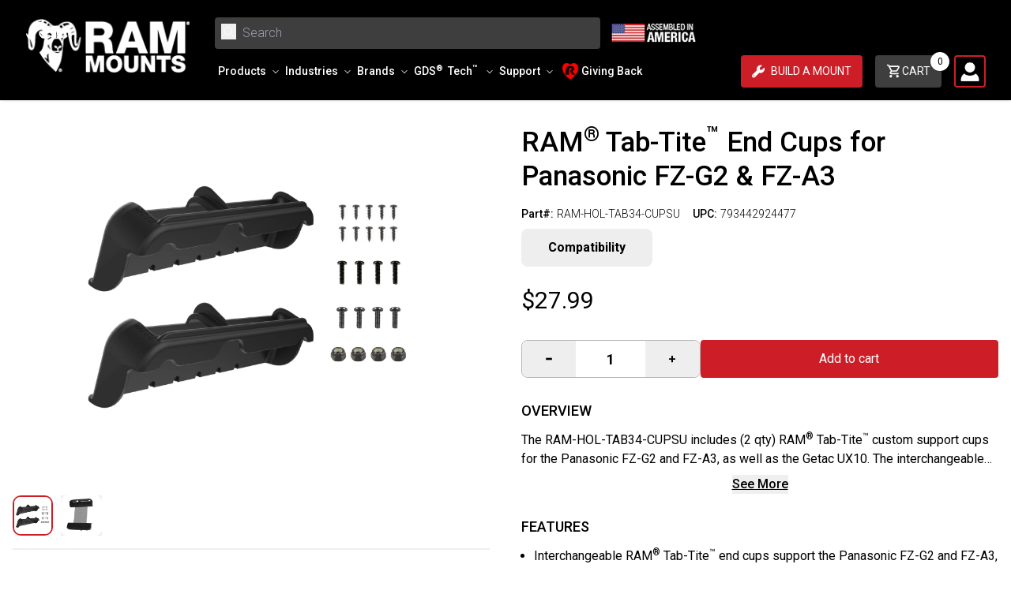

--- FILE ---
content_type: text/html; charset=utf-8
request_url: https://rammount.com/products/ram-hol-tab34-cupsu
body_size: 62648
content:
<!doctype html>
<html class="no-js" lang="en">
  <head>
 
    
    
<script type="application/ld+json">
{
  "@context": "https://schema.org",
  "@type": "BreadcrumbList",
  "itemListElement": [{"@type":"ListItem","position":1,"name":"Home","item":"https://rammount.com"},{"@type":"ListItem","position":2,"name":"ELD Holders","item":"https://rammount.com/collections/eld-holders"},{"@type":"ListItem","position":3,"name":"RAM® Tab-Tite™ End Cups for Panasonic FZ-G2 \u0026 FZ-A3","item":"https://rammount.com/products/ram-hol-tab34-cupsu"}]
}
</script>
    

    

    

    <meta charset="utf-8">
    <meta http-equiv="X-UA-Compatible" content="IE=edge">
    <meta name="viewport" content="width=device-width,initial-scale=1">
    <meta name="theme-color" content="">
    
      <link rel="canonical" href="https://rammount.com/products/ram-hol-tab34-cupsu" />
    
    <link
      rel="preconnect"
      href="https://cdn.shopify.com"
      crossorigin>
    <link
      rel="icon"
      href="//rammount.com/cdn/shop/files/rammounts-favicon_5219e79a-ae8d-43c0-a901-bf25c4d15d12.png?v=1670623497&width=32"
      type="image/x-icon" /><link
        rel="preconnect"
        href="https://fonts.shopifycdn.com"
        crossorigin><title>
      
        RAM® Tab-Tite™ End Cups for Panasonic FZ-G2 &amp; FZ-A3
        
        
          – RAM Mounts
      
    </title>

    
      <meta name="description" content="The RAM-HOL-TAB34-CUPSU includes (2 qty) RAM® Tab-Tite™ custom support cups for the Panasonic FZ-G2 and FZ-A3, as well as the Getac UX10. The interchangeable support cups can be used along with all RAM® Tab-Tite™ and Tab-Lock™ mounts; these include the universal backplate that support all RAM® Tab-Tite™ cups. Hardware is included to attach the cup ends to the backplate.">
    

    
    

<meta property="og:site_name" content="RAM Mounts">
<meta property="og:url" content="https://rammount.com/products/ram-hol-tab34-cupsu">
<meta property="og:title" content="RAM® Tab-Tite™ End Cups for Panasonic FZ-G2 &amp; FZ-A3">
<meta property="og:type" content="product">
<meta property="og:description" content="The RAM-HOL-TAB34-CUPSU includes (2 qty) RAM® Tab-Tite™ custom support cups for the Panasonic FZ-G2 and FZ-A3, as well as the Getac UX10. The interchangeable support cups can be used along with all RAM® Tab-Tite™ and Tab-Lock™ mounts; these include the universal backplate that support all RAM® Tab-Tite™ cups. Hardware is included to attach the cup ends to the backplate."><meta property="og:image" content="http://rammount.com/cdn/shop/files/RAM-HOL-TAB34-CUPSU_1.jpg?v=1760452493">
  <meta property="og:image:secure_url" content="https://rammount.com/cdn/shop/files/RAM-HOL-TAB34-CUPSU_1.jpg?v=1760452493">
  <meta property="og:image:width" content="4472">
  <meta property="og:image:height" content="4472"><meta property="og:price:amount" content="27.99">
  <meta property="og:price:currency" content="USD"><meta name="twitter:site" content="@rammounts"><meta name="twitter:card" content="summary_large_image">
<meta name="twitter:title" content="RAM® Tab-Tite™ End Cups for Panasonic FZ-G2 &amp; FZ-A3">
<meta name="twitter:description" content="The RAM-HOL-TAB34-CUPSU includes (2 qty) RAM® Tab-Tite™ custom support cups for the Panasonic FZ-G2 and FZ-A3, as well as the Getac UX10. The interchangeable support cups can be used along with all RAM® Tab-Tite™ and Tab-Lock™ mounts; these include the universal backplate that support all RAM® Tab-Tite™ cups. Hardware is included to attach the cup ends to the backplate.">


    <script>window.performance && window.performance.mark && window.performance.mark('shopify.content_for_header.start');</script><meta name="facebook-domain-verification" content="pfgib5xu83bf0wdp3bgmvsy0e9d1vs">
<meta id="shopify-digital-wallet" name="shopify-digital-wallet" content="/59353464982/digital_wallets/dialog">
<meta name="shopify-checkout-api-token" content="4fb030758e7343ad1c9a9dc4af6e6956">
<link rel="alternate" type="application/json+oembed" href="https://rammount.com/products/ram-hol-tab34-cupsu.oembed">
<script async="async" src="/checkouts/internal/preloads.js?locale=en-US"></script>
<link rel="preconnect" href="https://shop.app" crossorigin="anonymous">
<script async="async" src="https://shop.app/checkouts/internal/preloads.js?locale=en-US&shop_id=59353464982" crossorigin="anonymous"></script>
<script id="apple-pay-shop-capabilities" type="application/json">{"shopId":59353464982,"countryCode":"US","currencyCode":"USD","merchantCapabilities":["supports3DS"],"merchantId":"gid:\/\/shopify\/Shop\/59353464982","merchantName":"RAM Mounts","requiredBillingContactFields":["postalAddress","email","phone"],"requiredShippingContactFields":["postalAddress","email","phone"],"shippingType":"shipping","supportedNetworks":["visa","masterCard","amex","discover","elo","jcb"],"total":{"type":"pending","label":"RAM Mounts","amount":"1.00"},"shopifyPaymentsEnabled":true,"supportsSubscriptions":true}</script>
<script id="shopify-features" type="application/json">{"accessToken":"4fb030758e7343ad1c9a9dc4af6e6956","betas":["rich-media-storefront-analytics"],"domain":"rammount.com","predictiveSearch":true,"shopId":59353464982,"locale":"en"}</script>
<script>var Shopify = Shopify || {};
Shopify.shop = "rammount.myshopify.com";
Shopify.locale = "en";
Shopify.currency = {"active":"USD","rate":"1.0"};
Shopify.country = "US";
Shopify.theme = {"name":"ram-mounts-usa-theme\/main","id":146983551126,"schema_name":"Ram Mount - Shopify Theme","schema_version":"1.0.0","theme_store_id":null,"role":"main"};
Shopify.theme.handle = "null";
Shopify.theme.style = {"id":null,"handle":null};
Shopify.cdnHost = "rammount.com/cdn";
Shopify.routes = Shopify.routes || {};
Shopify.routes.root = "/";</script>
<script type="module">!function(o){(o.Shopify=o.Shopify||{}).modules=!0}(window);</script>
<script>!function(o){function n(){var o=[];function n(){o.push(Array.prototype.slice.apply(arguments))}return n.q=o,n}var t=o.Shopify=o.Shopify||{};t.loadFeatures=n(),t.autoloadFeatures=n()}(window);</script>
<script>
  window.ShopifyPay = window.ShopifyPay || {};
  window.ShopifyPay.apiHost = "shop.app\/pay";
  window.ShopifyPay.redirectState = null;
</script>
<script id="shop-js-analytics" type="application/json">{"pageType":"product"}</script>
<script defer="defer" async type="module" src="//rammount.com/cdn/shopifycloud/shop-js/modules/v2/client.init-shop-cart-sync_C5BV16lS.en.esm.js"></script>
<script defer="defer" async type="module" src="//rammount.com/cdn/shopifycloud/shop-js/modules/v2/chunk.common_CygWptCX.esm.js"></script>
<script type="module">
  await import("//rammount.com/cdn/shopifycloud/shop-js/modules/v2/client.init-shop-cart-sync_C5BV16lS.en.esm.js");
await import("//rammount.com/cdn/shopifycloud/shop-js/modules/v2/chunk.common_CygWptCX.esm.js");

  window.Shopify.SignInWithShop?.initShopCartSync?.({"fedCMEnabled":true,"windoidEnabled":true});

</script>
<script>
  window.Shopify = window.Shopify || {};
  if (!window.Shopify.featureAssets) window.Shopify.featureAssets = {};
  window.Shopify.featureAssets['shop-js'] = {"shop-cart-sync":["modules/v2/client.shop-cart-sync_ZFArdW7E.en.esm.js","modules/v2/chunk.common_CygWptCX.esm.js"],"init-fed-cm":["modules/v2/client.init-fed-cm_CmiC4vf6.en.esm.js","modules/v2/chunk.common_CygWptCX.esm.js"],"shop-button":["modules/v2/client.shop-button_tlx5R9nI.en.esm.js","modules/v2/chunk.common_CygWptCX.esm.js"],"shop-cash-offers":["modules/v2/client.shop-cash-offers_DOA2yAJr.en.esm.js","modules/v2/chunk.common_CygWptCX.esm.js","modules/v2/chunk.modal_D71HUcav.esm.js"],"init-windoid":["modules/v2/client.init-windoid_sURxWdc1.en.esm.js","modules/v2/chunk.common_CygWptCX.esm.js"],"shop-toast-manager":["modules/v2/client.shop-toast-manager_ClPi3nE9.en.esm.js","modules/v2/chunk.common_CygWptCX.esm.js"],"init-shop-email-lookup-coordinator":["modules/v2/client.init-shop-email-lookup-coordinator_B8hsDcYM.en.esm.js","modules/v2/chunk.common_CygWptCX.esm.js"],"init-shop-cart-sync":["modules/v2/client.init-shop-cart-sync_C5BV16lS.en.esm.js","modules/v2/chunk.common_CygWptCX.esm.js"],"avatar":["modules/v2/client.avatar_BTnouDA3.en.esm.js"],"pay-button":["modules/v2/client.pay-button_FdsNuTd3.en.esm.js","modules/v2/chunk.common_CygWptCX.esm.js"],"init-customer-accounts":["modules/v2/client.init-customer-accounts_DxDtT_ad.en.esm.js","modules/v2/client.shop-login-button_C5VAVYt1.en.esm.js","modules/v2/chunk.common_CygWptCX.esm.js","modules/v2/chunk.modal_D71HUcav.esm.js"],"init-shop-for-new-customer-accounts":["modules/v2/client.init-shop-for-new-customer-accounts_ChsxoAhi.en.esm.js","modules/v2/client.shop-login-button_C5VAVYt1.en.esm.js","modules/v2/chunk.common_CygWptCX.esm.js","modules/v2/chunk.modal_D71HUcav.esm.js"],"shop-login-button":["modules/v2/client.shop-login-button_C5VAVYt1.en.esm.js","modules/v2/chunk.common_CygWptCX.esm.js","modules/v2/chunk.modal_D71HUcav.esm.js"],"init-customer-accounts-sign-up":["modules/v2/client.init-customer-accounts-sign-up_CPSyQ0Tj.en.esm.js","modules/v2/client.shop-login-button_C5VAVYt1.en.esm.js","modules/v2/chunk.common_CygWptCX.esm.js","modules/v2/chunk.modal_D71HUcav.esm.js"],"shop-follow-button":["modules/v2/client.shop-follow-button_Cva4Ekp9.en.esm.js","modules/v2/chunk.common_CygWptCX.esm.js","modules/v2/chunk.modal_D71HUcav.esm.js"],"checkout-modal":["modules/v2/client.checkout-modal_BPM8l0SH.en.esm.js","modules/v2/chunk.common_CygWptCX.esm.js","modules/v2/chunk.modal_D71HUcav.esm.js"],"lead-capture":["modules/v2/client.lead-capture_Bi8yE_yS.en.esm.js","modules/v2/chunk.common_CygWptCX.esm.js","modules/v2/chunk.modal_D71HUcav.esm.js"],"shop-login":["modules/v2/client.shop-login_D6lNrXab.en.esm.js","modules/v2/chunk.common_CygWptCX.esm.js","modules/v2/chunk.modal_D71HUcav.esm.js"],"payment-terms":["modules/v2/client.payment-terms_CZxnsJam.en.esm.js","modules/v2/chunk.common_CygWptCX.esm.js","modules/v2/chunk.modal_D71HUcav.esm.js"]};
</script>
<script>(function() {
  var isLoaded = false;
  function asyncLoad() {
    if (isLoaded) return;
    isLoaded = true;
    var urls = ["https:\/\/tools.luckyorange.com\/core\/lo.js?site-id=db70b4e4\u0026shop=rammount.myshopify.com","https:\/\/size-guides.esc-apps-cdn.com\/1739268610-app.rammount.myshopify.com.js?shop=rammount.myshopify.com"];
    for (var i = 0; i < urls.length; i++) {
      var s = document.createElement('script');
      s.type = 'text/javascript';
      s.async = true;
      s.src = urls[i];
      var x = document.getElementsByTagName('script')[0];
      x.parentNode.insertBefore(s, x);
    }
  };
  if(window.attachEvent) {
    window.attachEvent('onload', asyncLoad);
  } else {
    window.addEventListener('load', asyncLoad, false);
  }
})();</script>
<script id="__st">var __st={"a":59353464982,"offset":-28800,"reqid":"d6c99529-0f9c-4cfa-9619-bd95a99fd644-1768631644","pageurl":"rammount.com\/products\/ram-hol-tab34-cupsu","u":"8cb8effb8498","p":"product","rtyp":"product","rid":7521427194006};</script>
<script>window.ShopifyPaypalV4VisibilityTracking = true;</script>
<script id="captcha-bootstrap">!function(){'use strict';const t='contact',e='account',n='new_comment',o=[[t,t],['blogs',n],['comments',n],[t,'customer']],c=[[e,'customer_login'],[e,'guest_login'],[e,'recover_customer_password'],[e,'create_customer']],r=t=>t.map((([t,e])=>`form[action*='/${t}']:not([data-nocaptcha='true']) input[name='form_type'][value='${e}']`)).join(','),a=t=>()=>t?[...document.querySelectorAll(t)].map((t=>t.form)):[];function s(){const t=[...o],e=r(t);return a(e)}const i='password',u='form_key',d=['recaptcha-v3-token','g-recaptcha-response','h-captcha-response',i],f=()=>{try{return window.sessionStorage}catch{return}},m='__shopify_v',_=t=>t.elements[u];function p(t,e,n=!1){try{const o=window.sessionStorage,c=JSON.parse(o.getItem(e)),{data:r}=function(t){const{data:e,action:n}=t;return t[m]||n?{data:e,action:n}:{data:t,action:n}}(c);for(const[e,n]of Object.entries(r))t.elements[e]&&(t.elements[e].value=n);n&&o.removeItem(e)}catch(o){console.error('form repopulation failed',{error:o})}}const l='form_type',E='cptcha';function T(t){t.dataset[E]=!0}const w=window,h=w.document,L='Shopify',v='ce_forms',y='captcha';let A=!1;((t,e)=>{const n=(g='f06e6c50-85a8-45c8-87d0-21a2b65856fe',I='https://cdn.shopify.com/shopifycloud/storefront-forms-hcaptcha/ce_storefront_forms_captcha_hcaptcha.v1.5.2.iife.js',D={infoText:'Protected by hCaptcha',privacyText:'Privacy',termsText:'Terms'},(t,e,n)=>{const o=w[L][v],c=o.bindForm;if(c)return c(t,g,e,D).then(n);var r;o.q.push([[t,g,e,D],n]),r=I,A||(h.body.append(Object.assign(h.createElement('script'),{id:'captcha-provider',async:!0,src:r})),A=!0)});var g,I,D;w[L]=w[L]||{},w[L][v]=w[L][v]||{},w[L][v].q=[],w[L][y]=w[L][y]||{},w[L][y].protect=function(t,e){n(t,void 0,e),T(t)},Object.freeze(w[L][y]),function(t,e,n,w,h,L){const[v,y,A,g]=function(t,e,n){const i=e?o:[],u=t?c:[],d=[...i,...u],f=r(d),m=r(i),_=r(d.filter((([t,e])=>n.includes(e))));return[a(f),a(m),a(_),s()]}(w,h,L),I=t=>{const e=t.target;return e instanceof HTMLFormElement?e:e&&e.form},D=t=>v().includes(t);t.addEventListener('submit',(t=>{const e=I(t);if(!e)return;const n=D(e)&&!e.dataset.hcaptchaBound&&!e.dataset.recaptchaBound,o=_(e),c=g().includes(e)&&(!o||!o.value);(n||c)&&t.preventDefault(),c&&!n&&(function(t){try{if(!f())return;!function(t){const e=f();if(!e)return;const n=_(t);if(!n)return;const o=n.value;o&&e.removeItem(o)}(t);const e=Array.from(Array(32),(()=>Math.random().toString(36)[2])).join('');!function(t,e){_(t)||t.append(Object.assign(document.createElement('input'),{type:'hidden',name:u})),t.elements[u].value=e}(t,e),function(t,e){const n=f();if(!n)return;const o=[...t.querySelectorAll(`input[type='${i}']`)].map((({name:t})=>t)),c=[...d,...o],r={};for(const[a,s]of new FormData(t).entries())c.includes(a)||(r[a]=s);n.setItem(e,JSON.stringify({[m]:1,action:t.action,data:r}))}(t,e)}catch(e){console.error('failed to persist form',e)}}(e),e.submit())}));const S=(t,e)=>{t&&!t.dataset[E]&&(n(t,e.some((e=>e===t))),T(t))};for(const o of['focusin','change'])t.addEventListener(o,(t=>{const e=I(t);D(e)&&S(e,y())}));const B=e.get('form_key'),M=e.get(l),P=B&&M;t.addEventListener('DOMContentLoaded',(()=>{const t=y();if(P)for(const e of t)e.elements[l].value===M&&p(e,B);[...new Set([...A(),...v().filter((t=>'true'===t.dataset.shopifyCaptcha))])].forEach((e=>S(e,t)))}))}(h,new URLSearchParams(w.location.search),n,t,e,['guest_login'])})(!0,!0)}();</script>
<script integrity="sha256-4kQ18oKyAcykRKYeNunJcIwy7WH5gtpwJnB7kiuLZ1E=" data-source-attribution="shopify.loadfeatures" defer="defer" src="//rammount.com/cdn/shopifycloud/storefront/assets/storefront/load_feature-a0a9edcb.js" crossorigin="anonymous"></script>
<script crossorigin="anonymous" defer="defer" src="//rammount.com/cdn/shopifycloud/storefront/assets/shopify_pay/storefront-65b4c6d7.js?v=20250812"></script>
<script data-source-attribution="shopify.dynamic_checkout.dynamic.init">var Shopify=Shopify||{};Shopify.PaymentButton=Shopify.PaymentButton||{isStorefrontPortableWallets:!0,init:function(){window.Shopify.PaymentButton.init=function(){};var t=document.createElement("script");t.src="https://rammount.com/cdn/shopifycloud/portable-wallets/latest/portable-wallets.en.js",t.type="module",document.head.appendChild(t)}};
</script>
<script data-source-attribution="shopify.dynamic_checkout.buyer_consent">
  function portableWalletsHideBuyerConsent(e){var t=document.getElementById("shopify-buyer-consent"),n=document.getElementById("shopify-subscription-policy-button");t&&n&&(t.classList.add("hidden"),t.setAttribute("aria-hidden","true"),n.removeEventListener("click",e))}function portableWalletsShowBuyerConsent(e){var t=document.getElementById("shopify-buyer-consent"),n=document.getElementById("shopify-subscription-policy-button");t&&n&&(t.classList.remove("hidden"),t.removeAttribute("aria-hidden"),n.addEventListener("click",e))}window.Shopify?.PaymentButton&&(window.Shopify.PaymentButton.hideBuyerConsent=portableWalletsHideBuyerConsent,window.Shopify.PaymentButton.showBuyerConsent=portableWalletsShowBuyerConsent);
</script>
<script data-source-attribution="shopify.dynamic_checkout.cart.bootstrap">document.addEventListener("DOMContentLoaded",(function(){function t(){return document.querySelector("shopify-accelerated-checkout-cart, shopify-accelerated-checkout")}if(t())Shopify.PaymentButton.init();else{new MutationObserver((function(e,n){t()&&(Shopify.PaymentButton.init(),n.disconnect())})).observe(document.body,{childList:!0,subtree:!0})}}));
</script>
<link id="shopify-accelerated-checkout-styles" rel="stylesheet" media="screen" href="https://rammount.com/cdn/shopifycloud/portable-wallets/latest/accelerated-checkout-backwards-compat.css" crossorigin="anonymous">
<style id="shopify-accelerated-checkout-cart">
        #shopify-buyer-consent {
  margin-top: 1em;
  display: inline-block;
  width: 100%;
}

#shopify-buyer-consent.hidden {
  display: none;
}

#shopify-subscription-policy-button {
  background: none;
  border: none;
  padding: 0;
  text-decoration: underline;
  font-size: inherit;
  cursor: pointer;
}

#shopify-subscription-policy-button::before {
  box-shadow: none;
}

      </style>
<script id="sections-script" data-sections="header" defer="defer" src="//rammount.com/cdn/shop/t/395/compiled_assets/scripts.js?120469"></script>
<script>window.performance && window.performance.mark && window.performance.mark('shopify.content_for_header.end');</script>

    <style data-shopify>
:root {
  --color-announcement-background: #131313;
  --color-announcement-text: #ffffff;
  --color-header-background: #000;
  --color-header-text: #ffffff;
  --color-cart-bubble: #ffffff;
  --color-header-mega-background: #f2f2f2;
  --color-header-mega-text: #000;


}

*,
*::before,
*::after {
  box-sizing: inherit;
}

html {
  box-sizing: border-box;
  height: 100%;
  overflow-x: hidden;
}

body {
  font-size: 16px;
}

</style>


    <script>
      document.documentElement.className = document.documentElement.className.replace('no-js', 'js');
  </script>
    <!-- Google tag (gtag.js) -->
    <!-- <script async src="https://www.googletagmanager.com/gtag/js?id=G-TFMDWYM159"></script> -->
    <!-- <script>  window.dataLayer = window.dataLayer || [];
function gtag(){dataLayer.push(arguments);}
  gtag('js', new Date());

  gtag('config', 'G-TFMDWYM159');
    </script> -->
  <script async id="gaf-loading-script"></script>
<script>
  window.consentmo_gcm_initial_state = "";
  window.consentmo_gcm_state = "0";
  window.consentmo_gcm_security_storage = "strict";
  window.consentmo_gcm_ad_storage = "marketing";
  window.consentmo_gcm_analytics_storage = "analytics";
  window.consentmo_gcm_functionality_storage = "functionality";
  window.consentmo_gcm_personalization_storage = "functionality";
  window.consentmo_gcm_ads_data_redaction = "true";
  window.consentmo_gcm_url_passthrough = "false";
  window.consentmo_gcm_data_layer_name = "dataLayer";

  // Google Consent Mode V2 integration script from Consentmo GDPR
  window.isenseRules = {};
  window.isenseRules.gcm = {
      gcmVersion: 2,
      integrationVersion: 3,
      customChanges: false,
      consentUpdated: false,
      initialState: 7,
      isCustomizationEnabled: false,
      adsDataRedaction: true,
      urlPassthrough: false,
      dataLayer: 'dataLayer',
      categories: { ad_personalization: "marketing", ad_storage: "marketing", ad_user_data: "marketing", analytics_storage: "analytics", functionality_storage: "functionality", personalization_storage: "functionality", security_storage: "strict"},
      storage: { ad_personalization: "false", ad_storage: "false", ad_user_data: "false", analytics_storage: "false", functionality_storage: "false", personalization_storage: "false", security_storage: "false", wait_for_update: 2000 }
  };

  function executeGAF() {
    let gafScript = document.getElementById('gaf-loading-script');
    let gafLink = 'https://www.googletagmanager.com/gtag/js?id=G-TFMDWYM159';
    gafScript.setAttribute('src', gafLink);
    window[window.isenseRules.gcm.dataLayer] = window[window.isenseRules.gcm.dataLayer] || [];
    function gtag(){ window[window.isenseRules.gcm.dataLayer].push(arguments); }
    gtag('js', new Date());
    gtag('config', 'G-TFMDWYM159');
  }

  if(window.consentmo_gcm_state !== null && window.consentmo_gcm_state !== "" && window.consentmo_gcm_state !== "0") {
    window.isenseRules.gcm.isCustomizationEnabled = true;
    window.isenseRules.gcm.initialState = window.consentmo_gcm_initial_state === null || window.consentmo_gcm_initial_state.trim() === "" ? window.isenseRules.gcm.initialState : window.consentmo_gcm_initial_state;
    window.isenseRules.gcm.categories.ad_storage = window.consentmo_gcm_ad_storage === null || window.consentmo_gcm_ad_storage.trim() === "" ? window.isenseRules.gcm.categories.ad_storage : window.consentmo_gcm_ad_storage;
    window.isenseRules.gcm.categories.ad_user_data = window.consentmo_gcm_ad_storage === null || window.consentmo_gcm_ad_storage.trim() === "" ? window.isenseRules.gcm.categories.ad_user_data : window.consentmo_gcm_ad_storage;
    window.isenseRules.gcm.categories.ad_personalization = window.consentmo_gcm_ad_storage === null || window.consentmo_gcm_ad_storage.trim() === "" ? window.isenseRules.gcm.categories.ad_personalization : window.consentmo_gcm_ad_storage;
    window.isenseRules.gcm.categories.analytics_storage = window.consentmo_gcm_analytics_storage === null || window.consentmo_gcm_analytics_storage.trim() === "" ? window.isenseRules.gcm.categories.analytics_storage : window.consentmo_gcm_analytics_storage;
    window.isenseRules.gcm.categories.functionality_storage = window.consentmo_gcm_functionality_storage === null || window.consentmo_gcm_functionality_storage.trim() === "" ? window.isenseRules.gcm.categories.functionality_storage : window.consentmo_gcm_functionality_storage;
    window.isenseRules.gcm.categories.personalization_storage = window.consentmo_gcm_personalization_storage === null || window.consentmo_gcm_personalization_storage.trim() === "" ? window.isenseRules.gcm.categories.personalization_storage : window.consentmo_gcm_personalization_storage;
    window.isenseRules.gcm.categories.security_storage = window.consentmo_gcm_security_storage === null || window.consentmo_gcm_security_storage.trim() === "" ? window.isenseRules.gcm.categories.security_storage : window.consentmo_gcm_security_storage;
    window.isenseRules.gcm.urlPassthrough = window.consentmo_gcm_url_passthrough === null || window.consentmo_gcm_url_passthrough.trim() === "" ? window.isenseRules.gcm.urlPassthrough : window.consentmo_gcm_url_passthrough;
    window.isenseRules.gcm.adsDataRedaction = window.consentmo_gcm_ads_data_redaction === null || window.consentmo_gcm_ads_data_redaction.trim() === "" ? window.isenseRules.gcm.adsDataRedaction : window.consentmo_gcm_ads_data_redaction;
    window.isenseRules.gcm.dataLayer = window.consentmo_gcm_data_layer_name === null || window.consentmo_gcm_data_layer_name.trim() === "" ? window.isenseRules.gcm.dataLayer : window.consentmo_gcm_data_layer_name;
  }

  window.isenseRules.initializeGcm = function (rules) {
    if(window.isenseRules.gcm.isCustomizationEnabled) {
      rules.initialState = window.isenseRules.gcm.initialState;
      rules.urlPassthrough = window.isenseRules.gcm.urlPassthrough === true || window.isenseRules.gcm.urlPassthrough === 'true';
      rules.adsDataRedaction = window.isenseRules.gcm.adsDataRedaction === true || window.isenseRules.gcm.adsDataRedaction === 'true';
    }

    let initialState = parseInt(rules.initialState);
    let marketingBlocked = initialState === 0 || initialState === 2 || initialState === 5 || initialState === 7;
    let analyticsBlocked = initialState === 0 || initialState === 3 || initialState === 6 || initialState === 7;
    let functionalityBlocked = initialState === 4 || initialState === 5 || initialState === 6 || initialState === 7;

    let gdprCache = localStorage.getItem('gdprCache') ? JSON.parse(localStorage.getItem('gdprCache')) : null;
    if (gdprCache && typeof gdprCache.updatedPreferences !== "undefined") {
      let updatedPreferences = gdprCache.updatedPreferences;
      marketingBlocked = parseInt(updatedPreferences.indexOf('marketing')) > -1;
      analyticsBlocked = parseInt(updatedPreferences.indexOf('analytics')) > -1;
      functionalityBlocked = parseInt(updatedPreferences.indexOf('functionality')) > -1;
    }

    Object.entries(rules.categories).forEach(category => {
      if(rules.storage.hasOwnProperty(category[0])) {
        switch(category[1]) {
          case 'strict':
            rules.storage[category[0]] = "granted";
            break;
          case 'marketing':
            rules.storage[category[0]] = marketingBlocked ? "denied" : "granted";
            break;
          case 'analytics':
            rules.storage[category[0]] = analyticsBlocked ? "denied" : "granted";
            break;
          case 'functionality':
            rules.storage[category[0]] = functionalityBlocked ? "denied" : "granted";
            break;
        }
      }
    });

    rules.consentUpdated = true;
    isenseRules.gcm = rules;

    // Execute Google Analytics if consent is granted
    if (rules.storage.analytics_storage === "granted") {
      executeGAF();
    }
  }

  // Google Consent Mode - initialization start
  window.isenseRules.initializeGcm({
    ...window.isenseRules.gcm,
    adsDataRedaction: true,
    urlPassthrough: false,
    initialState: 7
  });

  window[window.isenseRules.gcm.dataLayer] = window[window.isenseRules.gcm.dataLayer] || [];
  function gtag() { window[window.isenseRules.gcm.dataLayer].push(arguments); }
  gtag("consent", "default", isenseRules.gcm.storage);
  isenseRules.gcm.adsDataRedaction && gtag("set", "ads_data_redaction", isenseRules.gcm.adsDataRedaction);
  isenseRules.gcm.urlPassthrough && gtag("set", "url_passthrough", isenseRules.gcm.urlPassthrough);
</script>

    <!-- END Google tag (gtag.js) -->

    <link href="//rammount.com/cdn/shop/t/395/assets/fonts.css?v=49584418669660516121763587004" rel="stylesheet" type="text/css" media="all" />
    <link href="//rammount.com/cdn/shop/t/395/assets/tailwind.css?v=94711400344628598841765290958" rel="stylesheet" type="text/css" media="all" />
    <link href="//rammount.com/cdn/shop/t/395/assets/footer.css?v=46050826826483367911763587005" rel="stylesheet" type="text/css" media="all" />
    <link href="//rammount.com/cdn/shop/t/395/assets/footer-for-links.css?v=176247724354246495261763587004" rel="stylesheet" type="text/css" media="all" />
    <link href="//rammount.com/cdn/shop/t/395/assets/quick-view.css?v=146707229182653189301763587004" rel="stylesheet" type="text/css" media="all" />
    <link href="//rammount.com/cdn/shop/t/395/assets/swiper-bundle.min.css?v=173158029152874767741763587006" rel="stylesheet" type="text/css" media="all" />
    <link href="//rammount.com/cdn/shop/t/395/assets/theme.css?v=36901136177271488261763587005" rel="stylesheet" type="text/css" media="all" />

    

    

    
    <script src="//rammount.com/cdn/shop/t/395/assets/jquery-3.7.1.min.js?v=147293088974801289311763587003" defer></script>
    <link href="//rammount.com/cdn/shop/t/395/assets/lazysizes.min.js?v=56805471290311245611763587004" as="script" rel="preload">
    <script src="//rammount.com/cdn/shop/t/395/assets/lazysizes.min.js?v=56805471290311245611763587004" async></script>
    <link href="//rammount.com/cdn/shop/t/395/assets/swiper.min.js?v=85732903562834036621763587003" as="script" rel="preload">
    <script src="//rammount.com/cdn/shop/t/395/assets/swiper.min.js?v=85732903562834036621763587003"></script>
    <script src="//rammount.com/cdn/shop/t/395/assets/quick-view.js?v=159338704937005773271763587005" async></script>
    <script src="//rammount.com/cdn/shop/t/395/assets/icon-slider.js?v=27847395551444985191763587003" async></script>

    <link rel="preload stylesheet" href="//rammount.com/cdn/shop/t/395/assets/ram-pfs-instant-search.css?v=137090289979497853461763587004" as="style"><link href="//rammount.com/cdn/shop/t/395/assets/ram-pfs-custom.css?v=158461531398887325251763587003" rel="stylesheet" type="text/css" media="all" />
<style data-id="boost-pfs-style">
    .boost-pfs-filter-option-title-text {}

   .boost-pfs-filter-tree-v .boost-pfs-filter-option-title-text:before {}
    .boost-pfs-filter-tree-v .boost-pfs-filter-option.boost-pfs-filter-option-collapsed .boost-pfs-filter-option-title-text:before {}
    .boost-pfs-filter-tree-h .boost-pfs-filter-option-title-heading:before {}

    .boost-pfs-filter-refine-by .boost-pfs-filter-option-title h3 {color: rgba(0,0,0,1);}

    .boost-pfs-filter-option-content .boost-pfs-filter-option-item-list .boost-pfs-filter-option-item button,
    .boost-pfs-filter-option-content .boost-pfs-filter-option-item-list .boost-pfs-filter-option-item .boost-pfs-filter-button,
    .boost-pfs-filter-option-range-amount input,
    .boost-pfs-filter-tree-v .boost-pfs-filter-refine-by .boost-pfs-filter-refine-by-items .refine-by-item,
    .boost-pfs-filter-refine-by-wrapper-v .boost-pfs-filter-refine-by .boost-pfs-filter-refine-by-items .refine-by-item,
    .boost-pfs-filter-refine-by .boost-pfs-filter-option-title,
    .boost-pfs-filter-refine-by .boost-pfs-filter-refine-by-items .refine-by-item>a,
    .boost-pfs-filter-refine-by>span,
    .boost-pfs-filter-clear,
    .boost-pfs-filter-clear-all{color: rgba(0,0,0,1);}
    .boost-pfs-filter-tree-h .boost-pfs-filter-pc .boost-pfs-filter-refine-by-items .refine-by-item .boost-pfs-filter-clear .refine-by-type,
    .boost-pfs-filter-refine-by-wrapper-h .boost-pfs-filter-pc .boost-pfs-filter-refine-by-items .refine-by-item .boost-pfs-filter-clear .refine-by-type {color: rgba(0,0,0,1);}

    .boost-pfs-filter-option-multi-level-collections .boost-pfs-filter-option-multi-level-list .boost-pfs-filter-option-item .boost-pfs-filter-button-arrow .boost-pfs-arrow:before,
    .boost-pfs-filter-option-multi-level-tag .boost-pfs-filter-option-multi-level-list .boost-pfs-filter-option-item .boost-pfs-filter-button-arrow .boost-pfs-arrow:before {border-right: 1px solid rgba(0,0,0,1);
        border-bottom: 1px solid rgba(0,0,0,1);}

    .boost-pfs-filter-refine-by-wrapper-v .boost-pfs-filter-refine-by .boost-pfs-filter-refine-by-items .refine-by-item .boost-pfs-filter-clear:after,
    .boost-pfs-filter-refine-by-wrapper-v .boost-pfs-filter-refine-by .boost-pfs-filter-refine-by-items .refine-by-item .boost-pfs-filter-clear:before,
    .boost-pfs-filter-tree-v .boost-pfs-filter-refine-by .boost-pfs-filter-refine-by-items .refine-by-item .boost-pfs-filter-clear:after,
    .boost-pfs-filter-tree-v .boost-pfs-filter-refine-by .boost-pfs-filter-refine-by-items .refine-by-item .boost-pfs-filter-clear:before,
    .boost-pfs-filter-refine-by-wrapper-h .boost-pfs-filter-pc .boost-pfs-filter-refine-by-items .refine-by-item .boost-pfs-filter-clear:after,
    .boost-pfs-filter-refine-by-wrapper-h .boost-pfs-filter-pc .boost-pfs-filter-refine-by-items .refine-by-item .boost-pfs-filter-clear:before,
    .boost-pfs-filter-tree-h .boost-pfs-filter-pc .boost-pfs-filter-refine-by-items .refine-by-item .boost-pfs-filter-clear:after,
    .boost-pfs-filter-tree-h .boost-pfs-filter-pc .boost-pfs-filter-refine-by-items .refine-by-item .boost-pfs-filter-clear:before {border-top-color: rgba(0,0,0,1);}
    .boost-pfs-filter-option-range-slider .noUi-value-horizontal {color: rgba(0,0,0,1);}

    .boost-pfs-filter-tree-mobile-button button,
    .boost-pfs-filter-top-sorting-mobile button {}
    .boost-pfs-filter-top-sorting-mobile button>span:after {}
  </style>



    <script id='fm-cart-token-script'>
      function getCartToken() {
          let idx = document.cookie.indexOf('cart=');
          if (idx == -1) {
        return null;
          }

          let end = document.cookie.indexOf(';', idx);
          return document.cookie.substring(idx + 5, end);
      }

      var shopifyCartEvent = {"note":null,"attributes":{},"original_total_price":0,"total_price":0,"total_discount":0,"total_weight":0.0,"item_count":0,"items":[],"requires_shipping":false,"currency":"USD","items_subtotal_price":0,"cart_level_discount_applications":[],"checkout_charge_amount":0};

      

      var tId = "";
      tId = setInterval(function () {
          try {
        shopifyCartEvent.token = getCartToken();
        FM.trackMasEvent("shopify.added_product_to_cart", true, shopifyCartEvent);
        clearInterval(tId);
          } catch (err) {
        // console.error("FM not loaded yet", err);
          }
      }, 300);
    </script>

    
      






<script src="https://snapui.searchspring.io/7fzx1y/bundle.js" id="searchspring-context" defer>
   
		template = "product";
	
	format = "${{amount}}";

	noResultsBanner = {
      autocomplete:{
        desktopImage:"https://cdn.shopify.com/s/files/1/0593/5346/4982/files/desktop-no-results.jpg?v=1721251956",
        mobileImage:"https://cdn.shopify.com/s/files/1/0593/5346/4982/files/mobile-no-results.jpg?v=1721251956"
      },
      collection:{
        desktopImage:"https://cdn.shopify.com/s/files/1/0593/5346/4982/files/desktop-no-results.jpg?v=1721251956",
        mobileImage:"https://cdn.shopify.com/s/files/1/0593/5346/4982/files/mobile-no-results.jpg?v=1721251956"
      }
    };

</script>
    
  <!-- BEGIN app block: shopify://apps/consentmo-gdpr/blocks/gdpr_cookie_consent/4fbe573f-a377-4fea-9801-3ee0858cae41 -->


<!-- END app block --><!-- BEGIN app block: shopify://apps/klaviyo-email-marketing-sms/blocks/klaviyo-onsite-embed/2632fe16-c075-4321-a88b-50b567f42507 -->












  <script async src="https://static.klaviyo.com/onsite/js/Wzffx5/klaviyo.js?company_id=Wzffx5"></script>
  <script>!function(){if(!window.klaviyo){window._klOnsite=window._klOnsite||[];try{window.klaviyo=new Proxy({},{get:function(n,i){return"push"===i?function(){var n;(n=window._klOnsite).push.apply(n,arguments)}:function(){for(var n=arguments.length,o=new Array(n),w=0;w<n;w++)o[w]=arguments[w];var t="function"==typeof o[o.length-1]?o.pop():void 0,e=new Promise((function(n){window._klOnsite.push([i].concat(o,[function(i){t&&t(i),n(i)}]))}));return e}}})}catch(n){window.klaviyo=window.klaviyo||[],window.klaviyo.push=function(){var n;(n=window._klOnsite).push.apply(n,arguments)}}}}();</script>

  
    <script id="viewed_product">
      if (item == null) {
        var _learnq = _learnq || [];

        var MetafieldReviews = null
        var MetafieldYotpoRating = null
        var MetafieldYotpoCount = null
        var MetafieldLooxRating = null
        var MetafieldLooxCount = null
        var okendoProduct = null
        var okendoProductReviewCount = null
        var okendoProductReviewAverageValue = null
        try {
          // The following fields are used for Customer Hub recently viewed in order to add reviews.
          // This information is not part of __kla_viewed. Instead, it is part of __kla_viewed_reviewed_items
          MetafieldReviews = {};
          MetafieldYotpoRating = null
          MetafieldYotpoCount = null
          MetafieldLooxRating = null
          MetafieldLooxCount = null

          okendoProduct = null
          // If the okendo metafield is not legacy, it will error, which then requires the new json formatted data
          if (okendoProduct && 'error' in okendoProduct) {
            okendoProduct = null
          }
          okendoProductReviewCount = okendoProduct ? okendoProduct.reviewCount : null
          okendoProductReviewAverageValue = okendoProduct ? okendoProduct.reviewAverageValue : null
        } catch (error) {
          console.error('Error in Klaviyo onsite reviews tracking:', error);
        }

        var item = {
          Name: "RAM® Tab-Tite™ End Cups for Panasonic FZ-G2 \u0026 FZ-A3",
          ProductID: 7521427194006,
          Categories: ["All Products","ELD Holders","Panasonic Tablet Docks","RAM® Mount Parts \u0026 Components","RAM® Tab-Tite™ \u0026 Tab-Lock™ End Cups","RAM® Tab-Tite™ \u0026 Tab-Lock™ Holders","Tablet Mounts \u0026 Holders"],
          ImageURL: "https://rammount.com/cdn/shop/files/RAM-HOL-TAB34-CUPSU_1_grande.jpg?v=1760452493",
          URL: "https://rammount.com/products/ram-hol-tab34-cupsu",
          Brand: "RAM Mounts",
          Price: "$27.99",
          Value: "27.99",
          CompareAtPrice: "$0.00"
        };
        _learnq.push(['track', 'Viewed Product', item]);
        _learnq.push(['trackViewedItem', {
          Title: item.Name,
          ItemId: item.ProductID,
          Categories: item.Categories,
          ImageUrl: item.ImageURL,
          Url: item.URL,
          Metadata: {
            Brand: item.Brand,
            Price: item.Price,
            Value: item.Value,
            CompareAtPrice: item.CompareAtPrice
          },
          metafields:{
            reviews: MetafieldReviews,
            yotpo:{
              rating: MetafieldYotpoRating,
              count: MetafieldYotpoCount,
            },
            loox:{
              rating: MetafieldLooxRating,
              count: MetafieldLooxCount,
            },
            okendo: {
              rating: okendoProductReviewAverageValue,
              count: okendoProductReviewCount,
            }
          }
        }]);
      }
    </script>
  




  <script>
    window.klaviyoReviewsProductDesignMode = false
  </script>







<!-- END app block --><!-- BEGIN app block: shopify://apps/hulk-form-builder/blocks/app-embed/b6b8dd14-356b-4725-a4ed-77232212b3c3 --><!-- BEGIN app snippet: hulkapps-formbuilder-theme-ext --><script type="text/javascript">
  
  if (typeof window.formbuilder_customer != "object") {
        window.formbuilder_customer = {}
  }

  window.hulkFormBuilder = {
    form_data: {"form_-G93VYQH3EandPSMNmJSXQ":{"uuid":"-G93VYQH3EandPSMNmJSXQ","form_name":"DASH Sign-up Form","form_data":{"div_back_gradient_1":"#fff","div_back_gradient_2":"#fff","back_color":"#fff","form_title":"","form_submit":"Submit","after_submit":"hideAndmessage","after_submit_msg":"\u003cp style=\"text-align: center;\"\u003eThank you for your submission. Look out for an email invite from DASH!\u003c\/p\u003e\n","captcha_enable":"no","label_style":"inlineLabels","input_border_radius":"2","back_type":"color","input_back_color":"#f9f9f9","input_back_color_hover":"#fff","back_shadow":"softDarkShadow","label_font_clr":"#000000","input_font_clr":"#000000","button_align":"leftBtn","button_clr":"#ffffff","button_back_clr":"#000000","button_border_radius":"5","form_width":"600px","form_border_size":"2","form_border_clr":"#ffffff","form_border_radius":"3","label_font_size":"19","input_font_size":"14","button_font_size":"14","form_padding":"2","input_border_color":"#ccc","input_border_color_hover":"#ccc","btn_border_clr":"transparent","btn_border_size":"5","form_name":"DASH Sign-up Form","":"makenzie.wilkinson@rammount.com","form_description":"","banner_img_height":"230","banner_img_width":"400","form_banner_alignment":"left","label_font_family":"Roboto","form_access_message":"\u003cp\u003ePlease login to access the form\u003cbr\u003eDo not have an account? Create account\u003c\/p\u003e","submition_single_email":"no","input_font_family":"Roboto","input_fonts_type":"Google Fonts","captcha_honeypot":"no","captcha_version_3_enable":"no","formElements":[{"Conditions":{},"type":"text","position":0,"label":"Full Name","required":"yes","page_number":1},{"Conditions":{},"type":"text","position":1,"label":"Company","required":"yes","page_number":1},{"Conditions":{},"type":"email","position":2,"required":"yes","email_confirm":"yes","label":"Email","page_number":1}]},"is_spam_form":false,"shop_uuid":"r7kgRT-W1u-bv5A8YsQPfA","shop_timezone":"America\/Los_Angeles","shop_id":63968,"shop_is_after_submit_enabled":true,"shop_shopify_plan":"shopify_plus","shop_shopify_domain":"rammount.myshopify.com","shop_remove_watermark":false,"shop_created_at":"2022-03-28T09:47:17.380-05:00"},"form_13TfBih1OcMW3hRY97oydw":{"uuid":"13TfBih1OcMW3hRY97oydw","form_name":"Samsung Landing Pages Form","form_data":{"div_back_gradient_1":"#fff","div_back_gradient_2":"#fff","back_color":"#fff","form_title":"\u003ch1\u003e\u003cstrong\u003e\u003cspan style=\"color:#000000;\"\u003e\u003cspan style=\"font-family:Helvetica;\"\u003eContact a Samsung\u0026nbsp;Solutions Expert\u003c\/span\u003e\u003c\/span\u003e\u003c\/strong\u003e\u003c\/h1\u003e\n\u003cquillbot-extension-portal\u003e\u003c\/quillbot-extension-portal\u003e","form_submit":"Submit","after_submit":"hideAndmessage","after_submit_msg":"\u003cp\u003eThank you for your inquiry! We\u0026#39;ll be in touch.\u003c\/p\u003e\n","captcha_enable":"yes","label_style":"inlineLabels","input_border_radius":"2","back_type":"color","input_back_color":"#f9f9f9","input_back_color_hover":"#fff","back_shadow":"none","label_font_clr":"#000000","input_font_clr":"#000000","button_align":"leftBtn","button_clr":"#ffffff","button_back_clr":"#cc0f0f","button_border_radius":"3","form_width":"700px","form_border_size":"2","form_border_clr":"#ffffff","form_border_radius":"1","label_font_size":"19","input_font_size":"14","button_font_size":"16","form_padding":"11","input_border_color":"#ccc","input_border_color_hover":"#ccc","btn_border_clr":"transparent","btn_border_size":"10","form_name":"Samsung Landing Pages Form","":"lauren.kissner@rammount.com","form_description":"\u003cp\u003e\u003cspan style=\"color:#000000;\"\u003e\u003cspan style=\"font-family:Helvetica;\"\u003e\u003cstrong\u003e\u003cspan style=\"background-color:#ffffff;\"\u003eFor more information or an estimate\u003c\/span\u003e\u003c\/strong\u003e\u003cspan style=\"background-color:#ffffff;\"\u003e, complete this form and one of our representatives will get in touch with you to talk about your specific needs, or just give us a call at\u0026nbsp;\u003c\/span\u003e\u003cstrong\u003e\u003cspan style=\"background-color:#ffffff;\"\u003e1-800-497-7479.\u003c\/span\u003e\u003c\/strong\u003e\u003c\/span\u003e\u003c\/span\u003e\u003c\/p\u003e\n\u003cquillbot-extension-portal\u003e\u003c\/quillbot-extension-portal\u003e","banner_img_height":"180","banner_img_width":"450","form_banner_alignment":"left","label_font_family":"Roboto","form_access_message":"\u003cp\u003ePlease login to access the form\u003cbr\u003eDo not have an account? Create account\u003c\/p\u003e","submition_single_email":"no","input_font_family":"Roboto","captcha_honeypot":"no","formElements":[{"Conditions":{},"type":"text","position":0,"label":"Full Name","required":"yes","page_number":1},{"Conditions":{},"type":"text","position":1,"label":"Company","required":"yes","page_number":1},{"Conditions":{},"type":"email","position":2,"required":"yes","email_confirm":"yes","label":"Email","page_number":1},{"Conditions":{},"type":"phone","position":3,"label":"Your Phone Number","required":"yes","page_number":1},{"Conditions":{},"type":"textarea","position":4,"label":"How can we help you?","required":"yes","page_number":1},{"Conditions":{},"type":"lineBreak","position":5,"label":"Label (11)","page_number":1},{"Conditions":{},"type":"multipleCheckbox","position":6,"label":"What Samsung device(s) are you inquiring about?","values":"Tab Active5 Pro\nTab Active5\nTab Active4 Pro\nTab Active Pro\nTab Active3\nTab Active2\nTab A Series\nTab E Series\nTab S series\nXCover7 \/ 7 Pro\nXCover6 Pro\nXCover Pro\nXCover5","elementCost":{},"required":"yes","page_number":1,"align":"vertical","other_for_multi_value":"no"},{"Conditions":{},"type":"lineBreak","position":7,"label":"Label (10)","page_number":1},{"Conditions":{},"type":"multipleCheckbox","position":8,"label":"Which best describes your business?","required":"yes","values":"End User\nReseller\nDistributor\nECommerce\nIHV\/ISV or Solutions provider\nManufacturer\nBrick and Mortar","elementCost":{},"page_number":1,"halfwidth":"no","align":"vertical"},{"Conditions":{},"type":"lineBreak","position":9,"label":"Label (8)","page_number":1},{"Conditions":{},"type":"multipleCheckbox","position":10,"label":"What is your primary industry?","values":"Fleet Transportation\nStudent Transportation\nPublic Transportation\nMaterial Handling\nDistribution \u0026 Warehouse\nManufacturing\nOil \u0026 Natural Gas\nField Service\nWaste Disposal\nHealthcare\nPublic Safety\nMilitary \u0026 Government\nRetail\/POS\nAviation\nIT\nOther","elementCost":{},"required":"yes","page_number":1,"align":"vertical"},{"Conditions":{},"type":"lineBreak","position":11,"label":"Label (9)","page_number":1}]},"is_spam_form":false,"shop_uuid":"r7kgRT-W1u-bv5A8YsQPfA","shop_timezone":"America\/Los_Angeles","shop_id":63968,"shop_is_after_submit_enabled":true,"shop_shopify_plan":"Shopify Plus","shop_shopify_domain":"rammount.myshopify.com"},"form_1eh02NfkKPhT-q2A7Q2k7A":{"uuid":"1eh02NfkKPhT-q2A7Q2k7A","form_name":"IntelliSkin Thin-Case Landing Page Form","form_data":{"div_back_gradient_1":"#fff","div_back_gradient_2":"#fff","back_color":"#fff","form_title":"\u003ch1\u003e\u003cstrong\u003e\u003cspan style=\"color:#000000;\"\u003e\u003cspan style=\"font-family:Helvetica;\"\u003eContact a GDS Solutions Expert\u003c\/span\u003e\u003c\/span\u003e\u003c\/strong\u003e\u003c\/h1\u003e\n\u003cquillbot-extension-portal\u003e\u003c\/quillbot-extension-portal\u003e","form_submit":"Submit","after_submit":"hideAndmessage","after_submit_msg":"\u003cp\u003eThank you for your inquiry! We\u0026#39;ll be in touch.\u003c\/p\u003e\n","captcha_enable":"yes","label_style":"inlineLabels","input_border_radius":"2","back_type":"color","input_back_color":"#f9f9f9","input_back_color_hover":"#fff","back_shadow":"none","label_font_clr":"#000000","input_font_clr":"#000000","button_align":"leftBtn","button_clr":"#ffffff","button_back_clr":"#cc0f0f","button_border_radius":"3","form_width":"700px","form_border_size":"2","form_border_clr":"#ffffff","form_border_radius":"1","label_font_size":"19","input_font_size":"14","button_font_size":"16","form_padding":"11","input_border_color":"#ccc","input_border_color_hover":"#ccc","btn_border_clr":"transparent","btn_border_size":"10","form_name":"IntelliSkin Thin-Case Landing Page Form","":"lauren.kissner@rammount.com","form_description":"\u003cp\u003e\u003cspan style=\"color:#000000;\"\u003e\u003cspan style=\"font-family:Helvetica;\"\u003e\u003cstrong\u003e\u003cspan style=\"background-color:#ffffff;\"\u003eFor more information or an estimate\u003c\/span\u003e\u003c\/strong\u003e\u003cspan style=\"background-color:#ffffff;\"\u003e, complete this form and one of our representatives will get in touch with you to talk about your specific needs, or just give us a call at\u0026nbsp;\u003c\/span\u003e\u003cstrong\u003e\u003cspan style=\"background-color:#ffffff;\"\u003e1-800-497-7479.\u003c\/span\u003e\u003c\/strong\u003e\u003c\/span\u003e\u003c\/span\u003e\u003c\/p\u003e\n\u003cquillbot-extension-portal\u003e\u003c\/quillbot-extension-portal\u003e","banner_img_height":"180","banner_img_width":"450","form_banner_alignment":"left","label_font_family":"Roboto","form_access_message":"\u003cp\u003ePlease login to access the form\u003cbr\u003eDo not have an account? Create account\u003c\/p\u003e","submition_single_email":"no","input_font_family":"Roboto","captcha_honeypot":"no","formElements":[{"Conditions":{},"type":"text","position":0,"label":"Full Name","required":"yes","page_number":1},{"Conditions":{},"type":"text","position":1,"label":"Company","required":"yes","page_number":1},{"Conditions":{},"type":"email","position":2,"required":"yes","email_confirm":"yes","label":"Email","page_number":1},{"Conditions":{},"type":"phone","position":3,"label":"Your Phone Number","required":"no","page_number":1},{"Conditions":{},"type":"lineBreak","position":4,"label":"Label (10)","page_number":1},{"Conditions":{},"type":"multipleCheckbox","position":5,"label":"Which best describes your business?","required":"yes","values":"End User\nReseller\nDistributor\nECommerce\nIHV\/ISV or Solutions provider\nManufacturer\nBrick and Mortar","elementCost":{},"page_number":1,"halfwidth":"no","align":"vertical"},{"Conditions":{},"type":"lineBreak","position":6,"label":"Label (8)","page_number":1},{"Conditions":{},"type":"multipleCheckbox","position":7,"label":"What is your primary industry?","values":"Fleet Transportation\nStudent Transportation\nPublic Transportation\nMaterial Handling\nDistribution \u0026 Warehouse\nManufacturing\nOil \u0026 Natural Gas\nField Service\nWaste Disposal\nHealthcare\nPublic Safety\nMilitary \u0026 Government\nRetail\/POS\nAviation\nIT\nOther","elementCost":{},"align":"vertical","page_number":1,"required":"yes"},{"Conditions":{},"type":"lineBreak","position":8,"label":"Label (9)","page_number":1},{"Conditions":{},"type":"multipleCheckbox","position":9,"label":"What brands do you work with?","values":"Apple\nSamsung","elementCost":{},"required":"yes","page_number":1,"align":"vertical","other_for_multi_value":"no"},{"Conditions":{},"type":"lineBreak","position":10,"label":"Label (11)","page_number":1},{"Conditions":{},"type":"multipleCheckbox","position":11,"label":"How large is your deployment?","values":"Less than 10 units\n50 to 100 units\nMore than 100 units","elementCost":{},"required":"yes","align":"vertical","page_number":1},{"Conditions":{},"type":"lineBreak","position":12,"label":"Label (14)","page_number":1},{"Conditions":{},"type":"textarea","position":13,"label":"How can we help you?","required":"no","page_number":1},{"Conditions":{},"type":"lineBreak","position":14,"label":"Label (14)","page_number":1}]},"is_spam_form":false,"shop_uuid":"r7kgRT-W1u-bv5A8YsQPfA","shop_timezone":"America\/Los_Angeles","shop_id":63968,"shop_is_after_submit_enabled":true,"shop_shopify_plan":"Shopify Plus","shop_shopify_domain":"rammount.myshopify.com"},"form_1J0Zyj_QBG7LZQOenlXRsA":{"uuid":"1J0Zyj_QBG7LZQOenlXRsA","form_name":"X-Grip Landing Page Form","form_data":{"div_back_gradient_1":"#fff","div_back_gradient_2":"#fff","back_color":"#fff","form_title":"\u003ch1\u003e\u003cstrong\u003e\u003cspan style=\"color:#000000;\"\u003e\u003cspan style=\"font-family:Helvetica;\"\u003eContact a Solutions Expert\u003c\/span\u003e\u003c\/span\u003e\u003c\/strong\u003e\u003c\/h1\u003e\n\u003cquillbot-extension-portal\u003e\u003c\/quillbot-extension-portal\u003e","form_submit":"Submit","after_submit":"hideAndmessage","after_submit_msg":"\u003cp\u003eThank you for your inquiry! We\u0026#39;ll be in touch.\u003c\/p\u003e\n","captcha_enable":"yes","label_style":"inlineLabels","input_border_radius":"2","back_type":"color","input_back_color":"#f9f9f9","input_back_color_hover":"#fff","back_shadow":"none","label_font_clr":"#000000","input_font_clr":"#000000","button_align":"leftBtn","button_clr":"#ffffff","button_back_clr":"#cc0f0f","button_border_radius":"3","form_width":"700px","form_border_size":"2","form_border_clr":"#ffffff","form_border_radius":"1","label_font_size":"19","input_font_size":"14","button_font_size":"16","form_padding":"11","input_border_color":"#ccc","input_border_color_hover":"#ccc","btn_border_clr":"transparent","btn_border_size":"10","form_name":"X-Grip Landing Page Form","":"lauren.kissner@rammount.com","form_description":"\u003cp\u003e\u003cspan style=\"color:#000000;\"\u003e\u003cspan style=\"font-family:Helvetica;\"\u003e\u003cstrong\u003e\u003cspan style=\"background-color:#ffffff;\"\u003eFor more information or an estimate\u003c\/span\u003e\u003c\/strong\u003e\u003cspan style=\"background-color:#ffffff;\"\u003e, complete this form and one of our representatives will get in touch with you to talk about your specific needs, or just give us a call at\u0026nbsp;\u003c\/span\u003e\u003cstrong\u003e\u003cspan style=\"background-color:#ffffff;\"\u003e1-800-497-7479.\u003c\/span\u003e\u003c\/strong\u003e\u003c\/span\u003e\u003c\/span\u003e\u003c\/p\u003e\n\u003cquillbot-extension-portal\u003e\u003c\/quillbot-extension-portal\u003e","banner_img_height":"180","banner_img_width":"450","form_banner_alignment":"left","label_font_family":"Roboto","form_access_message":"\u003cp\u003ePlease login to access the form\u003cbr\u003eDo not have an account? Create account\u003c\/p\u003e","submition_single_email":"no","input_font_family":"Roboto","captcha_honeypot":"no","formElements":[{"Conditions":{},"type":"text","position":0,"label":"Full Name","required":"yes","page_number":1},{"Conditions":{},"type":"text","position":1,"label":"Company","required":"yes","page_number":1},{"Conditions":{},"type":"email","position":2,"required":"yes","email_confirm":"yes","label":"Email","page_number":1},{"Conditions":{},"type":"phone","position":3,"label":"Your Phone Number","required":"no","page_number":1},{"Conditions":{},"type":"lineBreak","position":4,"label":"Label (10)","page_number":1},{"Conditions":{},"type":"multipleCheckbox","position":5,"label":"Which best describes your business?","required":"yes","values":"End User\nReseller\nDistributor\nECommerce\nIHV\/ISV or Solutions provider\nManufacturer\nBrick and Mortar","elementCost":{},"page_number":1,"halfwidth":"no","align":"vertical"},{"Conditions":{},"type":"lineBreak","position":6,"label":"Label (8)","page_number":1},{"Conditions":{},"type":"multipleCheckbox","position":7,"label":"What is your primary industry?","values":"Fleet Transportation\nStudent Transportation\nPublic Transportation\nMaterial Handling\nDistribution \u0026 Warehouse\nManufacturing\nOil \u0026 Natural Gas\nField Service\nWaste Disposal\nHealthcare\nPublic Safety\nMilitary \u0026 Government\nRetail\/POS\nAviation\nIT\nOther","elementCost":{},"align":"vertical","page_number":1,"required":"yes"},{"Conditions":{},"type":"lineBreak","position":8,"label":"Label (9)","page_number":1},{"Conditions":{},"type":"multipleCheckbox","position":9,"label":"What brands do you work with?","values":"ASUS\nApple\nBlackberry\nBlackview\nCat\nDell\nGoogle\nHP\nHTC\nHuawei\nKyocera\nLenovo\nLG\nMicrosoft\nMotorola\nNEXA (formerly Social Mobile)\nNokia\nOnePlus\nPanasonic\nRazer\nSamsung\nSonim\nSony\nTCL\nXiaomi\nZebra\nZTE","elementCost":{},"required":"yes","page_number":1,"align":"vertical","other_for_multi_value":"no"},{"Conditions":{},"type":"lineBreak","position":10,"label":"Label (11)","page_number":1},{"Conditions":{},"type":"textarea","position":11,"label":"How can we help you?","required":"no","page_number":1},{"Conditions":{},"type":"lineBreak","position":12,"label":"Label (14)","page_number":1}]},"is_spam_form":false,"shop_uuid":"r7kgRT-W1u-bv5A8YsQPfA","shop_timezone":"America\/Los_Angeles","shop_id":63968,"shop_is_after_submit_enabled":true,"shop_shopify_plan":"Shopify Plus","shop_shopify_domain":"rammount.myshopify.com"},"form_9106m3K8F_K9IBc7gi0M_w":{"uuid":"9106m3K8F_K9IBc7gi0M_w","form_name":"Siyata Landing Page Form","form_data":{"div_back_gradient_1":"#fff","div_back_gradient_2":"#fff","back_color":"#fff","form_title":"\u003ch1\u003e\u003cstrong\u003e\u003cspan style=\"color:#000000;\"\u003e\u003cspan style=\"font-family:Helvetica;\"\u003eContact a\u0026nbsp;Solutions Expert\u003c\/span\u003e\u003c\/span\u003e\u003c\/strong\u003e\u003c\/h1\u003e\n\u003cquillbot-extension-portal\u003e\u003c\/quillbot-extension-portal\u003e","form_submit":"Submit","after_submit":"hideAndmessage","after_submit_msg":"\u003cp\u003eThank you for your inquiry! We\u0026#39;ll be in touch.\u003c\/p\u003e\n","captcha_enable":"yes","label_style":"inlineLabels","input_border_radius":"2","back_type":"color","input_back_color":"#f9f9f9","input_back_color_hover":"#fff","back_shadow":"none","label_font_clr":"#000000","input_font_clr":"#000000","button_align":"leftBtn","button_clr":"#ffffff","button_back_clr":"#cc0f0f","button_border_radius":"3","form_width":"700px","form_border_size":"2","form_border_clr":"#ffffff","form_border_radius":"1","label_font_size":"19","input_font_size":"14","button_font_size":"16","form_padding":"11","input_border_color":"#ccc","input_border_color_hover":"#ccc","btn_border_clr":"transparent","btn_border_size":"10","form_name":"Siyata Landing Page Form","":"lauren.kissner@rammount.com","form_description":"\u003cp\u003e\u003cspan style=\"color:#000000;\"\u003e\u003cspan style=\"font-family:Helvetica;\"\u003e\u003cstrong\u003e\u003cspan style=\"background-color:#ffffff;\"\u003eFor more information or an estimate\u003c\/span\u003e\u003c\/strong\u003e\u003cspan style=\"background-color:#ffffff;\"\u003e, complete this form and one of our representatives will get in touch with you to talk about your specific needs, or just give us a call at\u0026nbsp;\u003c\/span\u003e\u003cstrong\u003e\u003cspan style=\"background-color:#ffffff;\"\u003e1-800-497-7479.\u003c\/span\u003e\u003c\/strong\u003e\u003c\/span\u003e\u003c\/span\u003e\u003c\/p\u003e\n\u003cquillbot-extension-portal\u003e\u003c\/quillbot-extension-portal\u003e","banner_img_height":"180","banner_img_width":"450","form_banner_alignment":"left","label_font_family":"Roboto","form_access_message":"\u003cp\u003ePlease login to access the form\u003cbr\u003eDo not have an account? Create account\u003c\/p\u003e","submition_single_email":"no","input_font_family":"Roboto","captcha_honeypot":"no","formElements":[{"Conditions":{},"type":"text","position":0,"label":"Full Name","required":"yes","page_number":1},{"Conditions":{},"type":"text","position":1,"label":"Company","required":"yes","page_number":1},{"Conditions":{},"type":"email","position":2,"required":"yes","email_confirm":"yes","label":"Email","page_number":1},{"Conditions":{},"type":"phone","position":3,"label":"Your Phone Number","required":"yes","page_number":1},{"Conditions":{},"type":"textarea","position":4,"label":"How can we help you?","required":"no","page_number":1},{"Conditions":{},"type":"lineBreak","position":5,"label":"Label (11)","page_number":1},{"Conditions":{},"type":"multipleCheckbox","position":6,"label":"What Siyata device(s) are you inquiring about?","values":"SD7\nSD7 Ultra","elementCost":{},"required":"yes","page_number":1,"align":"vertical","other_for_multi_value":"no"},{"Conditions":{},"type":"lineBreak","position":7,"label":"Label (10)","page_number":1},{"Conditions":{},"type":"multipleCheckbox","position":8,"label":"Which best describes your business?","required":"yes","values":"End User\nReseller\nDistributor\nECommerce\nIHV\/ISV or Solutions provider\nManufacturer\nBrick and Mortar","elementCost":{},"page_number":1,"halfwidth":"no","align":"vertical"},{"Conditions":{},"type":"lineBreak","position":9,"label":"Label (8)","page_number":1},{"Conditions":{},"type":"multipleCheckbox","position":10,"label":"What is your primary industry?","values":"Fleet Transportation\nStudent Transportation\nPublic Transportation\nMaterial Handling\nDistribution \u0026 Warehouse\nManufacturing\nOil \u0026 Natural Gas\nField Service\nWaste Disposal\nHealthcare\nPublic Safety\nMilitary \u0026 Government\nRetail\/POS\nAviation\nIT\nOther\n","elementCost":{},"required":"yes","page_number":1,"align":"vertical"},{"Conditions":{},"type":"lineBreak","position":11,"label":"Label (9)","page_number":1}]},"is_spam_form":false,"shop_uuid":"r7kgRT-W1u-bv5A8YsQPfA","shop_timezone":"America\/Los_Angeles","shop_id":63968,"shop_is_after_submit_enabled":true,"shop_shopify_plan":"Shopify Plus","shop_shopify_domain":"rammount.myshopify.com"},"form_b8e-4BM-Dv4u4b6qkLOBSQ":{"uuid":"b8e-4BM-Dv4u4b6qkLOBSQ","form_name":"Transportation Landing Page Form","form_data":{"div_back_gradient_1":"#fff","div_back_gradient_2":"#fff","back_color":"#fff","form_title":"\u003ch1\u003e\u003cspan style=\"color:#000000;\"\u003e\u003cspan style=\"font-family:Helvetica;\"\u003eContact a Solutions Expert\u003c\/span\u003e\u003c\/span\u003e\u003c\/h1\u003e\n\u003cquillbot-extension-portal\u003e\u003c\/quillbot-extension-portal\u003e","form_submit":"Submit","after_submit":"clearAndAllow","after_submit_msg":"\u003cp\u003eThank you for responding, your form has been successfully submitted.\u0026nbsp; Our team will review your information and we\u0026rsquo;ll respond promptly. If you require an expedited response, please contact us directly using one of our many contact methods listed here:\u0026nbsp;\u003ca data-auth=\"NotApplicable\" data-linkindex=\"0\" href=\"https:\/\/nam02.safelinks.protection.outlook.com\/?url=https%3A%2F%2Frammount.com%2Fpages%2Fsupport-contact-us\u0026amp;data=05%7C02%7CMichael.Inglima%40rammount.com%7C7c8d0f4db355447741d108dd60ea0ea2%7C67530768e708486981470eb426197c1c%7C0%7C0%7C638773280577771489%7CUnknown%7CTWFpbGZsb3d8eyJFbXB0eU1hcGkiOnRydWUsIlYiOiIwLjAuMDAwMCIsIlAiOiJXaW4zMiIsIkFOIjoiTWFpbCIsIldUIjoyfQ%3D%3D%7C0%7C%7C%7C\u0026amp;sdata=Orkcv79oCLsB6sEC8HSei7j31ZENkKLWSoii13gN6hU%3D\u0026amp;reserved=0\" originalsrc=\"https:\/\/rammount.com\/pages\/support-contact-us\" title=\"Original URL: https:\/\/rammount.com\/pages\/support-contact-us. Click or tap if you trust this link.\"\u003ehttps:\/\/rammount.com\/pages\/support-contact-us\u003c\/a\u003e\u003c\/p\u003e\n\n\u003cp\u003e- Team RAM\u0026reg; Mounts\u003c\/p\u003e\n","captcha_enable":"yes","label_style":"blockLabels","input_border_radius":"2","back_type":"color","input_back_color":"#f9f9f9","input_back_color_hover":"#fff","back_shadow":"none","label_font_clr":"#000000","input_font_clr":"#000000","button_align":"leftBtn","button_clr":"#ffffff","button_back_clr":"#cc0f0f","button_border_radius":"3","form_width":"600px","form_border_size":"2","form_border_clr":"#ffffff","form_border_radius":"1","label_font_size":"19","input_font_size":"14","button_font_size":"16","form_padding":"11","input_border_color":"#ccc","input_border_color_hover":"#ccc","btn_border_clr":"transparent","btn_border_size":"10","form_name":"Transportation Landing Page Form","":"lauren.kissner@rammount.com","form_description":"\u003cp\u003eReach out to us for more information regarding our mounting solutions for Transportation.\u003c\/p\u003e\n\u003cquillbot-extension-portal\u003e\u003c\/quillbot-extension-portal\u003e","banner_img_height":"180","banner_img_width":"450","form_banner_alignment":"left","label_font_family":"Roboto","form_access_message":"\u003cp\u003ePlease login to access the form\u003cbr\u003eDo not have an account? Create account\u003c\/p\u003e","submition_single_email":"no","input_font_family":"Roboto","error_scrolling":"yes","success_scrolling":"yes","form_timer_sec":"30","captcha_honeypot":"no","formElements":[{"Conditions":{},"type":"text","position":0,"label":"Full Name","required":"yes","page_number":1},{"Conditions":{},"type":"text","position":1,"label":"Company","required":"yes","page_number":1},{"Conditions":{},"type":"email","position":2,"required":"yes","email_confirm":"yes","label":"Email","page_number":1},{"Conditions":{},"type":"select","position":3,"label":"What is your industry segment?","values":"Freight \u0026 Logistics\nLast Mile Delivery\nPublic Transport\nPersonal Vehicles\nEmergency \u0026 Specialized Vehicles\nFreight Rail\nPassenger Rail\nPassenger Airlines\nCargo Airlines\nPrivate \u0026 Corporate Aviation\nCargo Shipping\nPassenger Transport\nNaval \u0026 Defense\nCommercial Spaceflight\nSatellite Deployment\nOil \u0026 Gas Pipelines\nWater \u0026 Chemical Pipelines\nWarehousing \u0026 Distribution\nFreight Forwarding\nThird-Party Logistics (3PL)\nAutonomous Vehicles\nElectric Vehicles (EVs)\nUrban Air Mobility (UAM)","elementCost":{},"required":"yes","placeholder":"Select","other_value":"yes","other_value_label":"Other","page_number":1},{"Conditions":{},"type":"lineBreak","position":4,"label":"Label (10)","page_number":1},{"Conditions":{},"type":"multipleCheckbox","position":5,"label":"Which best describes your business?","required":"yes","values":"Producer or Manufacturer\nWholesaler or Distributor\nRetailer\nLogistics\/Supply Chain Provider\nService Provider","elementCost":{},"page_number":1,"halfwidth":"no","align":"vertical"},{"Conditions":{},"type":"lineBreak","position":6,"label":"Label (8)","page_number":1},{"Conditions":{},"type":"multipleCheckbox","position":7,"label":"What device brands are you inquiring about?","values":"Apple\nDell\nGetac\nHoneywell\nHP\nLenovo\nMicrosoft\nPanasonic\nSamsung\nNEXA (formerly Social Mobile)\nSonim\nZebra\nOther","elementCost":{},"required":"yes","page_number":1,"align":"vertical","other_for_multi_value":"no"},{"Conditions":{},"type":"lineBreak","position":8,"label":"Label (9)","page_number":1},{"Conditions":{},"type":"textarea","position":9,"label":"How can we help you?","required":"yes","page_number":1,"inputHeight":"230"},{"Conditions":{},"type":"lineBreak","position":10,"label":"Label (11)","page_number":1}]},"is_spam_form":false,"shop_uuid":"r7kgRT-W1u-bv5A8YsQPfA","shop_timezone":"America\/Los_Angeles","shop_id":63968,"shop_is_after_submit_enabled":true,"shop_shopify_plan":"Shopify Plus","shop_shopify_domain":"rammount.myshopify.com"},"form_bBD3jTgF0QyLjHCTYrwm0Q":{"uuid":"bBD3jTgF0QyLjHCTYrwm0Q","form_name":"Zebra ET4x Landing Page Form","form_data":{"div_back_gradient_1":"#fff","div_back_gradient_2":"#fff","back_color":"#fff","form_title":"\u003ch1\u003e\u003cstrong\u003e\u003cspan style=\"color:#000000;\"\u003e\u003cspan style=\"font-family:Helvetica;\"\u003eContact a Zebra Solutions Expert\u003c\/span\u003e\u003c\/span\u003e\u003c\/strong\u003e\u003c\/h1\u003e\n\u003cquillbot-extension-portal\u003e\u003c\/quillbot-extension-portal\u003e","form_submit":"Submit","after_submit":"hideAndmessage","after_submit_msg":"\u003cp\u003eThank you for your inquiry! We\u0026#39;ll be in touch.\u003c\/p\u003e\n","captcha_enable":"yes","label_style":"inlineLabels","input_border_radius":"2","back_type":"color","input_back_color":"#f9f9f9","input_back_color_hover":"#fff","back_shadow":"none","label_font_clr":"#000000","input_font_clr":"#000000","button_align":"leftBtn","button_clr":"#ffffff","button_back_clr":"#cc0f0f","button_border_radius":"3","form_width":"700px","form_border_size":"2","form_border_clr":"#ffffff","form_border_radius":"1","label_font_size":"19","input_font_size":"14","button_font_size":"16","form_padding":"11","input_border_color":"#ccc","input_border_color_hover":"#ccc","btn_border_clr":"transparent","btn_border_size":"10","form_name":"Zebra ET4x Landing Page Form","":"lauren.kissner@rammount.com","form_description":"\u003cp\u003e\u003cspan style=\"color:#000000;\"\u003e\u003cspan style=\"font-family:Helvetica;\"\u003e\u003cstrong\u003e\u003cspan style=\"background-color:#ffffff;\"\u003eFor more information or an estimate\u003c\/span\u003e\u003c\/strong\u003e\u003cspan style=\"background-color:#ffffff;\"\u003e, complete this form and one of our representatives will get in touch with you to talk about your specific needs, or just give us a call at\u0026nbsp;\u003c\/span\u003e\u003cstrong\u003e\u003cspan style=\"background-color:#ffffff;\"\u003e1-800-497-7479.\u003c\/span\u003e\u003c\/strong\u003e\u003c\/span\u003e\u003c\/span\u003e\u003c\/p\u003e\n\u003cquillbot-extension-portal\u003e\u003c\/quillbot-extension-portal\u003e","banner_img_height":"180","banner_img_width":"450","form_banner_alignment":"left","label_font_family":"Roboto","form_access_message":"\u003cp\u003ePlease login to access the form\u003cbr\u003eDo not have an account? Create account\u003c\/p\u003e","submition_single_email":"no","input_font_family":"Roboto","captcha_honeypot":"no","formElements":[{"Conditions":{},"type":"text","position":0,"label":"Full Name","required":"yes","page_number":1},{"Conditions":{},"type":"text","position":1,"label":"Company","required":"yes","page_number":1},{"Conditions":{},"type":"email","position":2,"required":"yes","email_confirm":"yes","label":"Email","page_number":1},{"Conditions":{},"type":"phone","position":3,"label":"Your Phone Number","required":"yes","page_number":1},{"Conditions":{},"type":"textarea","position":4,"label":"How can we help you?","required":"no","page_number":1},{"Conditions":{},"type":"lineBreak","position":5,"label":"Label (9)","page_number":1},{"Conditions":{},"type":"multipleCheckbox","position":6,"label":"What ET4x device are you deploying?","values":"ET401 8″\nET401 10″\nET40\/ET45 8″\nET40\/ET45 10″","elementCost":{},"align":"vertical","page_number":1},{"Conditions":{},"type":"lineBreak","position":7,"label":"Label (10)","page_number":1},{"Conditions":{},"type":"multipleCheckbox","position":8,"label":"What Zebra ET4x product(s) are you inquiring about?","values":"Pogo Pin RAM® Docks\nIntelliSkin® Solutions\nDesktop Charging Docks\nErgo Accessories\nTemperature Regulating Accessories\nNon-powered Universal Solutions\nAll","elementCost":{},"required":"yes","page_number":1,"align":"vertical","other_for_multi_value":"no"},{"Conditions":{},"type":"lineBreak","position":9,"label":"Label (8)","page_number":1},{"Conditions":{},"type":"multipleCheckbox","position":10,"label":"Which best describes your business?","required":"yes","values":"End User\nReseller\nDistributor\nECommerce\nIHV\/ISV or Solutions provider\nManufacturer\nBrick and Mortar","elementCost":{},"page_number":1,"halfwidth":"no","align":"vertical"},{"Conditions":{},"type":"lineBreak","position":11,"label":"Label (11)","page_number":1},{"Conditions":{},"type":"multipleCheckbox","position":12,"label":"What is your primary industry?","values":"Fleet Transportation\nStudent Transportation\nPublic Transportation\nMaterial Handling\nDistribution \u0026 Warehouse\nManufacturing\nOil \u0026 Natural Gas\nField Service\nWaste Disposal\nHealthcare\nPublic Safety\nMilitary \u0026 Government\nRetail\/POS\nAviation\nIT\nOther\n","elementCost":{},"required":"yes","page_number":1,"align":"vertical"},{"Conditions":{},"type":"lineBreak","position":13,"label":"Label (13)","page_number":1}]},"is_spam_form":false,"shop_uuid":"r7kgRT-W1u-bv5A8YsQPfA","shop_timezone":"America\/Los_Angeles","shop_id":63968,"shop_is_after_submit_enabled":true,"shop_shopify_plan":"Shopify Plus","shop_shopify_domain":"rammount.myshopify.com"},"form_c-Hd8phTB6rdOZ4nbC9dGQ":{"uuid":"c-Hd8phTB6rdOZ4nbC9dGQ","form_name":"Public Safety Landing Page Form","form_data":{"div_back_gradient_1":"#fff","div_back_gradient_2":"#fff","back_color":"#fff","form_title":"\u003ch1\u003e\u003cspan style=\"color:#000000;\"\u003e\u003cspan style=\"font-family:Helvetica;\"\u003eContact a Solutions Expert\u003c\/span\u003e\u003c\/span\u003e\u003c\/h1\u003e\n\u003cquillbot-extension-portal\u003e\u003c\/quillbot-extension-portal\u003e","form_submit":"Submit","after_submit":"clearAndAllow","after_submit_msg":"\u003cp\u003eThank you for responding, your form has been successfully submitted.\u0026nbsp; Our team will review your information and we\u0026rsquo;ll respond promptly. If you require an expedited response, please contact us directly using one of our many contact methods listed here:\u0026nbsp;\u003ca data-auth=\"NotApplicable\" data-linkindex=\"0\" href=\"https:\/\/nam02.safelinks.protection.outlook.com\/?url=https%3A%2F%2Frammount.com%2Fpages%2Fsupport-contact-us\u0026amp;data=05%7C02%7CMichael.Inglima%40rammount.com%7C7c8d0f4db355447741d108dd60ea0ea2%7C67530768e708486981470eb426197c1c%7C0%7C0%7C638773280577771489%7CUnknown%7CTWFpbGZsb3d8eyJFbXB0eU1hcGkiOnRydWUsIlYiOiIwLjAuMDAwMCIsIlAiOiJXaW4zMiIsIkFOIjoiTWFpbCIsIldUIjoyfQ%3D%3D%7C0%7C%7C%7C\u0026amp;sdata=Orkcv79oCLsB6sEC8HSei7j31ZENkKLWSoii13gN6hU%3D\u0026amp;reserved=0\" originalsrc=\"https:\/\/rammount.com\/pages\/support-contact-us\" title=\"Original URL: https:\/\/rammount.com\/pages\/support-contact-us. Click or tap if you trust this link.\"\u003ehttps:\/\/rammount.com\/pages\/support-contact-us\u003c\/a\u003e\u003c\/p\u003e\n\n\u003cp\u003e- Team RAM\u0026reg; Mounts\u003c\/p\u003e\n","captcha_enable":"yes","label_style":"blockLabels","input_border_radius":"2","back_type":"color","input_back_color":"#f9f9f9","input_back_color_hover":"#fff","back_shadow":"none","label_font_clr":"#000000","input_font_clr":"#000000","button_align":"leftBtn","button_clr":"#ffffff","button_back_clr":"#cc0f0f","button_border_radius":"3","form_width":"600px","form_border_size":"2","form_border_clr":"#ffffff","form_border_radius":"1","label_font_size":"19","input_font_size":"14","button_font_size":"16","form_padding":"11","input_border_color":"#ccc","input_border_color_hover":"#ccc","btn_border_clr":"transparent","btn_border_size":"10","form_name":"Public Safety Landing Page Form","":"lauren.kissner@rammount.com","form_description":"\u003cp\u003eReach out to us for more information regarding our mounting solutions for Public Safety.\u003c\/p\u003e\n\u003cquillbot-extension-portal\u003e\u003c\/quillbot-extension-portal\u003e","banner_img_height":"180","banner_img_width":"450","form_banner_alignment":"left","label_font_family":"Roboto","form_access_message":"\u003cp\u003ePlease login to access the form\u003cbr\u003eDo not have an account? Create account\u003c\/p\u003e","submition_single_email":"no","input_font_family":"Roboto","error_scrolling":"yes","success_scrolling":"yes","form_timer_sec":"30","captcha_honeypot":"no","formElements":[{"Conditions":{},"type":"text","position":0,"label":"Full Name","required":"yes","page_number":1},{"Conditions":{},"type":"text","position":1,"label":"Company","required":"yes","page_number":1},{"Conditions":{},"type":"email","position":2,"required":"yes","email_confirm":"yes","label":"Email","page_number":1},{"Conditions":{},"type":"select","position":3,"label":"What is your industry segment?","values":"Law Enforcement\nFire \u0026 Rescue Services\nEmergency Medical Services (EMS)\nSearch \u0026 Rescue\nDisaster Response\n9-1-1 \u0026 Public Safety Communications\nBorder \u0026 Transportation Security\nSecurity \u0026 Private Sector Protection\nGeneral Government Transportation","elementCost":{},"required":"yes","placeholder":"Select","other_value":"yes","other_value_label":"Other","page_number":1},{"Conditions":{},"type":"lineBreak","position":4,"label":"Label (10)","page_number":1},{"Conditions":{},"type":"multipleCheckbox","position":5,"label":"Which best describes your business?","required":"yes","values":"Government Agency\nFederal or State Law Enforcement\nMunicipality\nPrivate Security Firm\nHealthcare or EMS Provider\nTechnology Provider\nMilitary or Defense Contractor","elementCost":{},"page_number":1,"halfwidth":"no","align":"vertical"},{"Conditions":{},"type":"lineBreak","position":6,"label":"Label (8)","page_number":1},{"Conditions":{},"type":"multipleCheckbox","position":7,"label":"What device brands are you inquiring about?","values":"Apple\nBrother\nDell\nHoneywell\nHP\nLenovo\nMicrosoft\nPanasonic\nSamsung\nSiyata\nSonim\nZebra","elementCost":{},"required":"yes","page_number":1,"align":"vertical","other_for_multi_value":"no"},{"Conditions":{},"type":"lineBreak","position":8,"label":"Label (9)","page_number":1},{"Conditions":{},"type":"textarea","position":9,"label":"How can we help you?","required":"yes","page_number":1,"inputHeight":"230"},{"Conditions":{},"type":"lineBreak","position":10,"label":"Label (11)","page_number":1}]},"is_spam_form":false,"shop_uuid":"r7kgRT-W1u-bv5A8YsQPfA","shop_timezone":"America\/Los_Angeles","shop_id":63968,"shop_is_after_submit_enabled":true,"shop_shopify_plan":"Shopify Plus","shop_shopify_domain":"rammount.myshopify.com"},"form_c7PDnLw_N7NvzvKfOhKuPw":{"uuid":"c7PDnLw_N7NvzvKfOhKuPw","form_name":"NEXA (Social Mobile) Landing Pages Form","form_data":{"div_back_gradient_1":"#fff","div_back_gradient_2":"#fff","back_color":"#fff","form_title":"\u003ch1\u003e\u003cstrong\u003e\u003cspan style=\"color:#000000;\"\u003e\u003cspan style=\"font-family:Helvetica;\"\u003eContact a NEXA (Social Mobile) Solutions Expert\u003c\/span\u003e\u003c\/span\u003e\u003c\/strong\u003e\u003c\/h1\u003e\n\u003cquillbot-extension-portal\u003e\u003c\/quillbot-extension-portal\u003e","form_submit":"Submit","after_submit":"hideAndmessage","after_submit_msg":"\u003cp\u003eThank you for your inquiry! We\u0026#39;ll be in touch.\u003c\/p\u003e\n","captcha_enable":"yes","label_style":"inlineLabels","input_border_radius":"2","back_type":"color","input_back_color":"#f9f9f9","input_back_color_hover":"#fff","back_shadow":"none","label_font_clr":"#000000","input_font_clr":"#000000","button_align":"leftBtn","button_clr":"#ffffff","button_back_clr":"#cc0f0f","button_border_radius":"3","form_width":"700px","form_border_size":"2","form_border_clr":"#ffffff","form_border_radius":"1","label_font_size":"19","input_font_size":"14","button_font_size":"16","form_padding":"11","input_border_color":"#ccc","input_border_color_hover":"#ccc","btn_border_clr":"transparent","btn_border_size":"10","form_name":"NEXA (Social Mobile) Landing Pages Form","":"lauren.kissner@rammount.com","form_description":"\u003cp\u003e\u003cspan style=\"color:#000000;\"\u003e\u003cspan style=\"font-family:Helvetica;\"\u003e\u003cstrong\u003e\u003cspan style=\"background-color:#ffffff;\"\u003eFor more information or an estimate\u003c\/span\u003e\u003c\/strong\u003e\u003cspan style=\"background-color:#ffffff;\"\u003e, complete this form and one of our representatives will get in touch with you to talk about your specific needs, or just give us a call at\u0026nbsp;\u003c\/span\u003e\u003cstrong\u003e\u003cspan style=\"background-color:#ffffff;\"\u003e1-800-497-7479.\u003c\/span\u003e\u003c\/strong\u003e\u003c\/span\u003e\u003c\/span\u003e\u003c\/p\u003e\n\u003cquillbot-extension-portal\u003e\u003c\/quillbot-extension-portal\u003e","banner_img_height":"180","banner_img_width":"450","form_banner_alignment":"left","label_font_family":"Roboto","form_access_message":"\u003cp\u003ePlease login to access the form\u003cbr\u003eDo not have an account? Create account\u003c\/p\u003e","submition_single_email":"no","input_font_family":"Roboto","captcha_honeypot":"no","formElements":[{"Conditions":{},"type":"text","position":0,"label":"Full Name","required":"yes","page_number":1},{"Conditions":{},"type":"text","position":1,"label":"Company","required":"yes","page_number":1},{"Conditions":{},"type":"email","position":2,"required":"yes","email_confirm":"yes","label":"Email","page_number":1},{"Conditions":{},"type":"phone","position":3,"label":"Your Phone Number","required":"yes","page_number":1},{"Conditions":{},"type":"textarea","position":4,"label":"How can we help you?","required":"yes","page_number":1},{"Conditions":{},"type":"lineBreak","position":5,"label":"Label (11)","page_number":1},{"Conditions":{},"type":"multipleCheckbox","position":6,"label":"What NEXA (Social Mobile) device(s) are you inquiring about?","values":"RHINO C6\nRHINO T100\nRHINO T80","elementCost":{},"required":"yes","page_number":1,"align":"vertical","other_for_multi_value":"no"},{"Conditions":{},"type":"lineBreak","position":7,"label":"Label (10)","page_number":1},{"Conditions":{},"type":"multipleCheckbox","position":8,"label":"Which best describes your business?","required":"yes","values":"End User\nReseller\nDistributor\nECommerce\nIHV\/ISV or Solutions provider\nManufacturer\nBrick and Mortar","elementCost":{},"page_number":1,"halfwidth":"no","align":"vertical"},{"Conditions":{},"type":"lineBreak","position":9,"label":"Label (8)","page_number":1},{"Conditions":{},"type":"multipleCheckbox","position":10,"label":"What is your primary industry?","values":"Fleet Transportation\nStudent Transportation\nPublic Transportation\nMaterial Handling\nDistribution \u0026 Warehouse\nManufacturing\nOil \u0026 Natural Gas\nField Service\nWaste Disposal\nHealthcare\nPublic Safety\nMilitary \u0026 Government\nRetail\/POS\nAviation\nIT\nOther","elementCost":{},"required":"yes","page_number":1,"align":"vertical"},{"Conditions":{},"type":"lineBreak","position":11,"label":"Label (9)","page_number":1}]},"is_spam_form":false,"shop_uuid":"r7kgRT-W1u-bv5A8YsQPfA","shop_timezone":"America\/Los_Angeles","shop_id":63968,"shop_is_after_submit_enabled":true,"shop_shopify_plan":"Shopify Plus","shop_shopify_domain":"rammount.myshopify.com"},"form_DV5vbC2H9V30eIW9t6tidw":{"uuid":"DV5vbC2H9V30eIW9t6tidw","form_name":"Lifetime Warranty Claim","form_data":{"div_back_gradient_1":"#fff","div_back_gradient_2":"#fff","back_color":"#fff","form_title":"","form_submit":"Submit","after_submit":"redirect","after_submit_msg":"","captcha_enable":"no","label_style":"blockLabels","input_border_radius":"2","back_type":"transparent","input_back_color":"#fff","input_back_color_hover":"#fff","back_shadow":"none","label_font_clr":"#333333","input_font_clr":"#333333","button_align":"fullBtn","button_clr":"#fff","button_back_clr":"#cd1e27","button_border_radius":"2","form_width":"100%","form_border_size":0,"form_border_clr":"#c7c7c7","form_border_radius":"1","label_font_size":"14","input_font_size":"12","button_font_size":"16","form_padding":"35","input_border_color":"#ccc","input_border_color_hover":"#ccc","btn_border_clr":"#cd1e27","btn_border_size":"1","form_name":"Lifetime Warranty Claim","":"lifwar@rammount.com","form_emails":"lifwar@rammount.com","admin_email_subject":"New form submission received.","admin_email_message":"Hi [first-name of store owner],\u003cbr\u003eSomeone just submitted a response to your form.\u003cbr\u003ePlease find the details below:","notification_email_send":true,"after_submit_url":"https:\/\/rammount.myshopify.com\/pages\/thank-you","formElements":[{"Conditions":{},"type":"image","position":0,"label":"Claim Photos","halfwidth":"no","imageMultiple":"yes","imagenoMultiple":"3","page_number":1},{"type":"text","position":1,"label":"Part Number (if available)","customClass":"","halfwidth":"no","Conditions":{},"page_number":1},{"type":"text","position":2,"label":"Name","halfwidth":"no","Conditions":{},"page_number":1},{"Conditions":{},"type":"text","position":3,"label":" Phone Number ","page_number":1,"required":"yes"},{"type":"email","position":4,"label":"Email","required":"yes","email_confirm":"yes","Conditions":{},"page_number":1},{"type":"select","position":5,"label":"Subject","values":"Warranty\nProduct Inquiry\nOrder Delivery\nOrder Payment\/Refund\nPayment Related\nOther","Conditions":{},"elementCost":{},"page_number":1},{"Conditions":{},"type":"text","position":6,"label":"Street Address","page_number":1},{"Conditions":{},"type":"text","position":7,"label":"City","halfwidth":"yes","page_number":1},{"Conditions":{},"type":"select","position":8,"label":"State","halfwidth":"yes","values":"Alabama\nAlaska\nArizona\nArkansas\nCalifornia\nColorado\nConnecticut\nDelaware\nFlorida\nGeorgia\nHawaii\nIdaho\nIllinois\nIndiana\nIowa\nKansas\nKentucky\nLouisiana\nMaine\nMaryland\nMassachusetts\nMichigan\nMinnesota\nMississippi\nMissouri\nMontana\nNebraska\nNevada\nNew Hampshire\nNew Jersey\nNew Mexico\nNew York\nNorth Carolina\nNorth Dakota\nOhio\nOklahoma\nOregon\nPennsylvania\nRhode Island\nSouth Carolina\nSouth Dakota\nTennessee\nTexas\nUtah\nVermont\nVirginia\nWashington\nWest Virginia\nWisconsin\nWyoming","elementCost":{},"page_number":1},{"Conditions":{},"type":"text","position":9,"label":"Zip Code","page_number":1},{"Conditions":{},"type":"textarea","position":10,"label":" Please Type Your Message Here - 1200 character Max","limitCharacters":"1200","page_number":1}]},"is_spam_form":false,"shop_uuid":"r7kgRT-W1u-bv5A8YsQPfA","shop_timezone":"America\/Los_Angeles","shop_id":63968,"shop_is_after_submit_enabled":true,"shop_shopify_plan":"shopify_plus","shop_shopify_domain":"rammount.myshopify.com","shop_remove_watermark":false,"shop_created_at":"2022-03-28T09:47:17.380-05:00"},"form_DyiiOq2YXGf7lG8E6tvadA":{"uuid":"DyiiOq2YXGf7lG8E6tvadA","form_name":"Contact a Solutions Representative","form_data":{"div_back_gradient_1":"#fff","div_back_gradient_2":"#fff","back_color":"#fff","form_title":"\u003ch1\u003e\u003cspan style=\"color:#000000;\"\u003e\u003cspan style=\"font-family:Helvetica;\"\u003eContact a Solutions Representative\u003c\/span\u003e\u003c\/span\u003e\u003c\/h1\u003e\n\u003cquillbot-extension-portal\u003e\u003c\/quillbot-extension-portal\u003e","form_submit":"Submit","after_submit":"clearAndAllow","after_submit_msg":"\u003cp\u003eThank you for responding, your form has been successfully submitted.\u0026nbsp; Our team will review your information and we\u0026rsquo;ll respond promptly. If you require an expedited response, please contact us directly using one of our many contact methods listed here:\u0026nbsp;\u003ca data-auth=\"NotApplicable\" data-linkindex=\"0\" href=\"https:\/\/nam02.safelinks.protection.outlook.com\/?url=https%3A%2F%2Frammount.com%2Fpages%2Fsupport-contact-us\u0026amp;data=05%7C02%7CMichael.Inglima%40rammount.com%7C7c8d0f4db355447741d108dd60ea0ea2%7C67530768e708486981470eb426197c1c%7C0%7C0%7C638773280577771489%7CUnknown%7CTWFpbGZsb3d8eyJFbXB0eU1hcGkiOnRydWUsIlYiOiIwLjAuMDAwMCIsIlAiOiJXaW4zMiIsIkFOIjoiTWFpbCIsIldUIjoyfQ%3D%3D%7C0%7C%7C%7C\u0026amp;sdata=Orkcv79oCLsB6sEC8HSei7j31ZENkKLWSoii13gN6hU%3D\u0026amp;reserved=0\" originalsrc=\"https:\/\/rammount.com\/pages\/support-contact-us\" title=\"Original URL: https:\/\/rammount.com\/pages\/support-contact-us. Click or tap if you trust this link.\"\u003ehttps:\/\/rammount.com\/pages\/support-contact-us\u003c\/a\u003e\u003c\/p\u003e\n\n\u003cp\u003e- Team RAM\u0026reg; Mounts\u003c\/p\u003e\n","captcha_enable":"yes","label_style":"inlineLabels","input_border_radius":"2","back_type":"color","input_back_color":"#f9f9f9","input_back_color_hover":"#fff","back_shadow":"none","label_font_clr":"#000000","input_font_clr":"#000000","button_align":"leftBtn","button_clr":"#ffffff","button_back_clr":"#cc0f0f","button_border_radius":"3","form_width":"700px","form_border_size":"2","form_border_clr":"#ffffff","form_border_radius":"1","label_font_size":"19","input_font_size":"14","button_font_size":"16","form_padding":"11","input_border_color":"#ccc","input_border_color_hover":"#ccc","btn_border_clr":"transparent","btn_border_size":"10","form_name":"Contact a Solutions Representative","":"lauren.kissner@rammount.com","form_description":"\u003cp\u003e\u003cspan style=\"color:#000000;\"\u003e\u003cspan style=\"font-family:Helvetica;\"\u003e\u003cstrong\u003e\u003cspan style=\"background-color:#ffffff;\"\u003eFor more information or an estimate\u003c\/span\u003e\u003c\/strong\u003e\u003cspan style=\"background-color:#ffffff;\"\u003e, complete this form and one of our representatives will get in touch with you to talk about your specific needs, or just give us a call at\u0026nbsp;\u003c\/span\u003e\u003cstrong\u003e\u003cspan style=\"background-color:#ffffff;\"\u003e1-800-497-7479.\u003c\/span\u003e\u003c\/strong\u003e\u003c\/span\u003e\u003c\/span\u003e\u003c\/p\u003e\n\u003cquillbot-extension-portal\u003e\u003c\/quillbot-extension-portal\u003e","banner_img_height":"180","banner_img_width":"450","form_banner_alignment":"left","label_font_family":"Roboto","form_access_message":"\u003cp\u003ePlease login to access the form\u003cbr\u003eDo not have an account? Create account\u003c\/p\u003e","submition_single_email":"no","input_font_family":"Roboto","form_timer_sec":"30","captcha_honeypot":"no","formElements":[{"Conditions":{},"type":"text","position":0,"label":"Full Name","required":"yes","page_number":1},{"Conditions":{},"type":"text","position":1,"label":"Company","required":"yes","page_number":1},{"Conditions":{},"type":"email","position":2,"required":"yes","email_confirm":"yes","label":"Email","page_number":1},{"Conditions":{},"type":"phone","position":3,"label":"Your Phone Number","required":"yes","page_number":1},{"Conditions":{},"type":"textarea","position":4,"label":"How can we help you?","required":"yes","page_number":1},{"Conditions":{},"type":"lineBreak","position":5,"label":"Label (10)","page_number":1},{"Conditions":{},"type":"multipleCheckbox","position":6,"label":"Which best describes your business?","required":"yes","values":"End User\nReseller\nDistributor\nECommerce\nIHV\/ISV or Solutions provider\nManufacturer\nBrick and Mortar","elementCost":{},"page_number":1,"halfwidth":"no","align":"vertical"},{"Conditions":{},"type":"lineBreak","position":7,"label":"Label (8)","page_number":1},{"Conditions":{},"type":"multipleCheckbox","position":8,"label":"What is your primary industry?","values":"Fleet Transportation\nStudent Transportation\nPublic Transportation\nMaterial Handling\nDistribution \u0026 Warehouse\nManufacturing\nOil \u0026 Natural Gas\nField Service\nWaste Disposal\nHealthcare\nPublic Safety\nMilitary \u0026 Government\nRetail\/POS\nAviation\nIT\nOther\n","elementCost":{},"required":"yes","page_number":1,"align":"vertical"},{"Conditions":{},"type":"lineBreak","position":9,"label":"Label (9)","page_number":1},{"Conditions":{},"type":"multipleCheckbox","position":10,"label":"What brands do you work with?","values":"Apple\nBrother\nCAT Phone\nDatalogic\nDell\nGetac\nHoneywell\nHP\nIntermec\nJuniper Systems\nKyocera\nLenovo\nLG\nMicrosoft\nOtterBox\nPanasonic\nSamsung\nSiyata\nSocial Mobile\nSonim\nZebra","elementCost":{},"required":"yes","page_number":1,"align":"vertical","other_for_multi_value":"no"},{"Conditions":{},"type":"lineBreak","position":11,"label":"Label (11)","page_number":1}]},"is_spam_form":false,"shop_uuid":"r7kgRT-W1u-bv5A8YsQPfA","shop_timezone":"America\/Los_Angeles","shop_id":63968,"shop_is_after_submit_enabled":true,"shop_shopify_plan":"Shopify Plus","shop_shopify_domain":"rammount.myshopify.com"},"form_eHeJvokkWXUu9629USx3Qw":{"uuid":"eHeJvokkWXUu9629USx3Qw","form_name":"Fire \u0026 Rescue Landing Page Form","form_data":{"div_back_gradient_1":"#fff","div_back_gradient_2":"#fff","back_color":"#fff","form_title":"\u003ch1\u003e\u003cspan style=\"color:#000000;\"\u003e\u003cspan style=\"font-family:Helvetica;\"\u003eContact a Solutions Expert\u003c\/span\u003e\u003c\/span\u003e\u003c\/h1\u003e\n\u003cquillbot-extension-portal\u003e\u003c\/quillbot-extension-portal\u003e","form_submit":"Submit","after_submit":"clearAndAllow","after_submit_msg":"\u003cp\u003eThank you for responding, your form has been successfully submitted.\u0026nbsp; Our team will review your information and we\u0026rsquo;ll respond promptly. If you require an expedited response, please contact us directly using one of our many contact methods listed here:\u0026nbsp;\u003ca data-auth=\"NotApplicable\" data-linkindex=\"0\" href=\"https:\/\/nam02.safelinks.protection.outlook.com\/?url=https%3A%2F%2Frammount.com%2Fpages%2Fsupport-contact-us\u0026amp;data=05%7C02%7CMichael.Inglima%40rammount.com%7C7c8d0f4db355447741d108dd60ea0ea2%7C67530768e708486981470eb426197c1c%7C0%7C0%7C638773280577771489%7CUnknown%7CTWFpbGZsb3d8eyJFbXB0eU1hcGkiOnRydWUsIlYiOiIwLjAuMDAwMCIsIlAiOiJXaW4zMiIsIkFOIjoiTWFpbCIsIldUIjoyfQ%3D%3D%7C0%7C%7C%7C\u0026amp;sdata=Orkcv79oCLsB6sEC8HSei7j31ZENkKLWSoii13gN6hU%3D\u0026amp;reserved=0\" originalsrc=\"https:\/\/rammount.com\/pages\/support-contact-us\" title=\"Original URL: https:\/\/rammount.com\/pages\/support-contact-us. Click or tap if you trust this link.\"\u003ehttps:\/\/rammount.com\/pages\/support-contact-us\u003c\/a\u003e\u003c\/p\u003e\n\n\u003cp\u003e- Team RAM\u0026reg; Mounts\u003c\/p\u003e\n","captcha_enable":"yes","label_style":"blockLabels","input_border_radius":"2","back_type":"color","input_back_color":"#f9f9f9","input_back_color_hover":"#fff","back_shadow":"none","label_font_clr":"#000000","input_font_clr":"#000000","button_align":"leftBtn","button_clr":"#ffffff","button_back_clr":"#cc0f0f","button_border_radius":"3","form_width":"600px","form_border_size":"2","form_border_clr":"#ffffff","form_border_radius":"1","label_font_size":"19","input_font_size":"14","button_font_size":"16","form_padding":"11","input_border_color":"#ccc","input_border_color_hover":"#ccc","btn_border_clr":"transparent","btn_border_size":"10","form_name":"Fire \u0026 Rescue Landing Page Form","":"lauren.kissner@rammount.com","form_description":"\u003cp\u003eReach out to us for more information regarding our device mounting solutions for Fire \u0026amp; Rescue.\u003c\/p\u003e\n\u003cquillbot-extension-portal\u003e\u003c\/quillbot-extension-portal\u003e","banner_img_height":"180","banner_img_width":"450","form_banner_alignment":"left","label_font_family":"Roboto","form_access_message":"\u003cp\u003ePlease login to access the form\u003cbr\u003eDo not have an account? Create account\u003c\/p\u003e","submition_single_email":"no","input_font_family":"Roboto","error_scrolling":"yes","success_scrolling":"yes","form_timer_sec":"30","captcha_honeypot":"no","formElements":[{"Conditions":{},"type":"text","position":0,"label":"Full Name","required":"yes","page_number":1},{"Conditions":{},"type":"text","position":1,"label":"Company","required":"yes","page_number":1},{"Conditions":{},"type":"email","position":2,"required":"yes","email_confirm":"yes","label":"Email","page_number":1},{"Conditions":{},"type":"lineBreak","position":3,"label":"Label (9)","page_number":1},{"Conditions":{},"type":"multipleCheckbox","position":4,"label":"What device brands are you inquiring about?","values":"Apple\nBrother\nDell\nHoneywell\nHP\nLenovo\nMicrosoft\nPanasonic\nSamsung\nSiyata\nSonim\nZebra","elementCost":{},"required":"yes","page_number":1,"align":"vertical","other_for_multi_value":"no"},{"Conditions":{},"type":"lineBreak","position":5,"label":"Label (6)","page_number":1},{"Conditions":{},"type":"textarea","position":6,"label":"How can we help you?","required":"yes","page_number":1,"placeholder":"Tell us about a device solution we can help you with...","inputHeight":"230"},{"Conditions":{},"type":"lineBreak","position":7,"label":"Label (7)","page_number":1}]},"is_spam_form":false,"shop_uuid":"r7kgRT-W1u-bv5A8YsQPfA","shop_timezone":"America\/Los_Angeles","shop_id":63968,"shop_is_after_submit_enabled":true,"shop_shopify_plan":"Shopify Plus","shop_shopify_domain":"rammount.myshopify.com"},"form_fI-pGBrQXib9bsOykmPgbg":{"uuid":"fI-pGBrQXib9bsOykmPgbg","form_name":"GDS Mobi-Conn Landing Page Form","form_data":{"div_back_gradient_1":"#fff","div_back_gradient_2":"#fff","back_color":"#fff","form_title":"\u003ch1\u003e\u003cstrong\u003e\u003cspan style=\"color:#000000;\"\u003e\u003cspan style=\"font-family:Helvetica;\"\u003eContact a GDS Solutions Expert\u003c\/span\u003e\u003c\/span\u003e\u003c\/strong\u003e\u003c\/h1\u003e\n\u003cquillbot-extension-portal\u003e\u003c\/quillbot-extension-portal\u003e","form_submit":"Submit","after_submit":"hideAndmessage","after_submit_msg":"\u003cp\u003eThank you for your inquiry! We\u0026#39;ll be in touch.\u003c\/p\u003e\n","captcha_enable":"yes","label_style":"inlineLabels","input_border_radius":"2","back_type":"color","input_back_color":"#f9f9f9","input_back_color_hover":"#fff","back_shadow":"none","label_font_clr":"#000000","input_font_clr":"#000000","button_align":"leftBtn","button_clr":"#ffffff","button_back_clr":"#cc0f0f","button_border_radius":"3","form_width":"700px","form_border_size":"2","form_border_clr":"#ffffff","form_border_radius":"1","label_font_size":"19","input_font_size":"14","button_font_size":"16","form_padding":"11","input_border_color":"#ccc","input_border_color_hover":"#ccc","btn_border_clr":"transparent","btn_border_size":"10","form_name":"GDS Mobi-Conn Landing Page Form","":"lauren.kissner@rammount.com","form_description":"\u003cp\u003e\u003cspan style=\"color:#000000;\"\u003e\u003cspan style=\"font-family:Helvetica;\"\u003e\u003cstrong\u003e\u003cspan style=\"background-color:#ffffff;\"\u003eFor more information or an estimate\u003c\/span\u003e\u003c\/strong\u003e\u003cspan style=\"background-color:#ffffff;\"\u003e, complete this form and one of our representatives will get in touch with you to talk about your specific needs, or just give us a call at\u0026nbsp;\u003c\/span\u003e\u003cstrong\u003e\u003cspan style=\"background-color:#ffffff;\"\u003e1-800-497-7479.\u003c\/span\u003e\u003c\/strong\u003e\u003c\/span\u003e\u003c\/span\u003e\u003c\/p\u003e\n\u003cquillbot-extension-portal\u003e\u003c\/quillbot-extension-portal\u003e","banner_img_height":"180","banner_img_width":"450","form_banner_alignment":"left","label_font_family":"Roboto","form_access_message":"\u003cp\u003ePlease login to access the form\u003cbr\u003eDo not have an account? Create account\u003c\/p\u003e","submition_single_email":"no","input_font_family":"Roboto","captcha_honeypot":"no","formElements":[{"Conditions":{},"type":"text","position":0,"label":"Full Name","required":"yes","page_number":1},{"Conditions":{},"type":"text","position":1,"label":"Company","required":"yes","page_number":1},{"Conditions":{},"type":"email","position":2,"required":"yes","email_confirm":"yes","label":"Email","page_number":1},{"Conditions":{},"type":"phone","position":3,"label":"Your Phone Number","required":"no","page_number":1},{"Conditions":{},"type":"lineBreak","position":4,"label":"Label (10)","page_number":1},{"Conditions":{},"type":"multipleCheckbox","position":5,"label":"Which best describes your business?","required":"yes","values":"End User\nReseller\nDistributor\nECommerce\nIHV\/ISV or Solutions provider\nManufacturer\nBrick and Mortar","elementCost":{},"page_number":1,"halfwidth":"no","align":"vertical"},{"Conditions":{},"type":"lineBreak","position":6,"label":"Label (8)","page_number":1},{"Conditions":{},"type":"multipleCheckbox","position":7,"label":"What is your primary industry?","values":"Fleet Transportation\nStudent Transportation\nPublic Transportation\nMaterial Handling\nDistribution \u0026 Warehouse\nManufacturing\nOil \u0026 Natural Gas\nField Service\nWaste Disposal\nHealthcare\nPublic Safety\nMilitary \u0026 Government\nRetail\/POS\nAviation\nIT\nOther","elementCost":{},"align":"vertical","page_number":1,"required":"yes"},{"Conditions":{},"type":"lineBreak","position":8,"label":"Label (9)","page_number":1},{"Conditions":{},"type":"multipleCheckbox","position":9,"label":"What brands do you work with?","values":"Apple\nSamsung","elementCost":{},"required":"yes","page_number":1,"align":"vertical","other_for_multi_value":"no"},{"Conditions":{},"type":"lineBreak","position":10,"label":"Label (11)","page_number":1},{"Conditions":{},"type":"multipleCheckbox","position":11,"label":"How large is your deployment?","values":"Less than 10 units\n50 to 100 units\nMore than 100 units","elementCost":{},"required":"yes","align":"vertical","page_number":1},{"Conditions":{},"type":"lineBreak","position":12,"label":"Label (14)","page_number":1},{"Conditions":{},"type":"textarea","position":13,"label":"How can we help you?","required":"no","page_number":1},{"Conditions":{},"type":"lineBreak","position":14,"label":"Label (14)","page_number":1}]},"is_spam_form":false,"shop_uuid":"r7kgRT-W1u-bv5A8YsQPfA","shop_timezone":"America\/Los_Angeles","shop_id":63968,"shop_is_after_submit_enabled":true,"shop_shopify_plan":"Shopify Plus","shop_shopify_domain":"rammount.myshopify.com"},"form_GiG4kqETKjki2BdGOQ1tng":{"uuid":"GiG4kqETKjki2BdGOQ1tng","form_name":"Samsung DeX Landing Pages Form","form_data":{"div_back_gradient_1":"#fff","div_back_gradient_2":"#fff","back_color":"#fff","form_title":"\u003ch1\u003e\u003cstrong\u003e\u003cspan style=\"color:#000000;\"\u003e\u003cspan style=\"font-family:Helvetica;\"\u003eContact a Samsung\u0026nbsp;Solutions Expert\u003c\/span\u003e\u003c\/span\u003e\u003c\/strong\u003e\u003c\/h1\u003e\n\u003cquillbot-extension-portal\u003e\u003c\/quillbot-extension-portal\u003e","form_submit":"Submit","after_submit":"hideAndmessage","after_submit_msg":"\u003cp\u003eThank you for your inquiry! We\u0026#39;ll be in touch.\u003c\/p\u003e\n","captcha_enable":"yes","label_style":"inlineLabels","input_border_radius":"2","back_type":"color","input_back_color":"#f9f9f9","input_back_color_hover":"#fff","back_shadow":"none","label_font_clr":"#000000","input_font_clr":"#000000","button_align":"leftBtn","button_clr":"#ffffff","button_back_clr":"#cc0f0f","button_border_radius":"3","form_width":"700px","form_border_size":"2","form_border_clr":"#ffffff","form_border_radius":"1","label_font_size":"19","input_font_size":"14","button_font_size":"16","form_padding":"11","input_border_color":"#ccc","input_border_color_hover":"#ccc","btn_border_clr":"transparent","btn_border_size":"10","form_name":"Samsung DeX Landing Pages Form","":"lauren.kissner@rammount.com","form_description":"\u003cp\u003e\u003cspan style=\"color:#000000;\"\u003e\u003cspan style=\"font-family:Helvetica;\"\u003e\u003cstrong\u003e\u003cspan style=\"background-color:#ffffff;\"\u003eFor more information or an estimate\u003c\/span\u003e\u003c\/strong\u003e\u003cspan style=\"background-color:#ffffff;\"\u003e, complete this form and one of our representatives will get in touch with you to talk about your specific needs, or just give us a call at\u0026nbsp;\u003c\/span\u003e\u003cstrong\u003e\u003cspan style=\"background-color:#ffffff;\"\u003e1-800-497-7479.\u003c\/span\u003e\u003c\/strong\u003e\u003c\/span\u003e\u003c\/span\u003e\u003c\/p\u003e\n\u003cquillbot-extension-portal\u003e\u003c\/quillbot-extension-portal\u003e","banner_img_height":"180","banner_img_width":"450","form_banner_alignment":"left","label_font_family":"Roboto","form_access_message":"\u003cp\u003ePlease login to access the form\u003cbr\u003eDo not have an account? Create account\u003c\/p\u003e","submition_single_email":"no","input_font_family":"Roboto","captcha_honeypot":"no","formElements":[{"Conditions":{},"type":"text","position":0,"label":"Full Name","required":"yes","page_number":1},{"Conditions":{},"type":"text","position":1,"label":"Company","required":"yes","page_number":1},{"Conditions":{},"type":"email","position":2,"required":"yes","email_confirm":"yes","label":"Email","page_number":1},{"Conditions":{},"type":"phone","position":3,"label":"Your Phone Number","required":"yes","page_number":1},{"Conditions":{},"type":"textarea","position":4,"label":"How can we help you?","required":"yes","page_number":1},{"Conditions":{},"type":"lineBreak","position":5,"label":"Label (11)","page_number":1},{"Conditions":{},"type":"multipleCheckbox","position":6,"label":"What Samsung device(s) are you inquiring about?","values":"Tab S Series\nTab Active Pro\nTab Active3\nTab Active4 Pro\nTab Active5\nTab Active5 Pro\nTab A9+\nTab A11+","elementCost":{},"required":"yes","page_number":1,"align":"vertical","other_for_multi_value":"no"},{"Conditions":{},"type":"lineBreak","position":7,"label":"Label (10)","page_number":1},{"Conditions":{},"type":"multipleCheckbox","position":8,"label":"Which best describes your business?","required":"yes","values":"End User\nReseller\nDistributor\nECommerce\nIHV\/ISV or Solutions provider\nManufacturer\nBrick and Mortar","elementCost":{},"page_number":1,"halfwidth":"no","align":"vertical"},{"Conditions":{},"type":"lineBreak","position":9,"label":"Label (8)","page_number":1},{"Conditions":{},"type":"multipleCheckbox","position":10,"label":"What is your primary industry?","values":"Fleet Transportation\nStudent Transportation\nPublic Transportation\nMaterial Handling\nDistribution \u0026 Warehouse\nManufacturing\nOil \u0026 Natural Gas\nField Service\nWaste Disposal\nHealthcare\nPublic Safety\nMilitary \u0026 Government\nRetail\/POS\nAviation\nIT\nOther","elementCost":{},"required":"yes","page_number":1,"align":"vertical"},{"Conditions":{},"type":"lineBreak","position":11,"label":"Label (9)","page_number":1}]},"is_spam_form":false,"shop_uuid":"r7kgRT-W1u-bv5A8YsQPfA","shop_timezone":"America\/Los_Angeles","shop_id":63968,"shop_is_after_submit_enabled":true,"shop_shopify_plan":"Shopify Plus","shop_shopify_domain":"rammount.myshopify.com"},"form_GpPHcCnAwRlJCNRPCSVBsQ":{"uuid":"GpPHcCnAwRlJCNRPCSVBsQ","form_name":"Tough-Bar Form","form_data":{"div_back_gradient_1":"#fff","div_back_gradient_2":"#fff","back_color":"#f4f4f4","form_title":"","form_submit":"Send","after_submit":"clearAndAllow","after_submit_msg":"\u003cp\u003eThank you for responding, your form has been successfully submitted.\u0026nbsp; Our team will review your information and we\u0026rsquo;ll respond promptly. If you require an expedited response, please contact us directly using one of our many contact methods listed here:\u0026nbsp;\u003ca data-auth=\"NotApplicable\" data-linkindex=\"0\" href=\"https:\/\/nam02.safelinks.protection.outlook.com\/?url=https%3A%2F%2Frammount.com%2Fpages%2Fsupport-contact-us\u0026amp;data=05%7C02%7CMichael.Inglima%40rammount.com%7C7c8d0f4db355447741d108dd60ea0ea2%7C67530768e708486981470eb426197c1c%7C0%7C0%7C638773280577771489%7CUnknown%7CTWFpbGZsb3d8eyJFbXB0eU1hcGkiOnRydWUsIlYiOiIwLjAuMDAwMCIsIlAiOiJXaW4zMiIsIkFOIjoiTWFpbCIsIldUIjoyfQ%3D%3D%7C0%7C%7C%7C\u0026amp;sdata=Orkcv79oCLsB6sEC8HSei7j31ZENkKLWSoii13gN6hU%3D\u0026amp;reserved=0\" originalsrc=\"https:\/\/rammount.com\/pages\/support-contact-us\" title=\"Original URL: https:\/\/rammount.com\/pages\/support-contact-us. Click or tap if you trust this link.\"\u003ehttps:\/\/rammount.com\/pages\/support-contact-us\u003c\/a\u003e\u003c\/p\u003e\n\n\u003cp\u003e- Team RAM\u0026reg; Mounts\u003c\/p\u003e\n","captcha_enable":"no","label_style":"blockLabels","input_border_radius":"5","back_type":"transparent","input_back_color":"#fff","input_back_color_hover":"#fff","back_shadow":"none","label_font_clr":"#000","input_font_clr":"#000","button_align":"leftBtn","button_clr":"#fff","button_back_clr":"#e50000","button_border_radius":"5","form_width":"600px","form_border_size":"2","form_border_clr":"#ffffff","form_border_radius":"5","label_font_size":"14","input_font_size":"14","button_font_size":"16","form_padding":"5","input_border_color":"#ccc","input_border_color_hover":"#ccc","btn_border_clr":"#ffffff","btn_border_size":2,"form_name":"Tough-Bar Form","":"sarah.boutwell@rammount.com","form_description":"","form_access_message":"\u003cp\u003ePlease login to access the form\u003cbr\u003eDo not have an account? Create account\u003c\/p\u003e","banner_img_width":"600","custommessage":{"thank_you":"Thank you! Your form has been successfully submitted. We’ll review your information and get back to you as soon as possible."},"form_timer_sec":"30","success_scrolling":"no","error_scrolling":"no","formElements":[{"type":"select","position":0,"label":"Year","values":"2025\n2024\n2023\n2022\n2021\n2020\n2019\n2018\n2017\n2016\n2015\n2014\n2013\n2012\n2011\n2010\n2009\n2008\n2007\n2006\n2005\n2004\n2003\n2002\n2001\n2000\n1999\n1998\n1997\n1996\n1995\n1994\n1993\n1992\n1991\n1990\n1989\n1988\n1987\n1986\n1985\n1984\n1983\n1982\n1981\n1980\n1979\n1978\n1977\n1976\n1975\n1974\n1973\n1972\n1971\n1970","Conditions":{},"value":"18-24\n25-34\n35-50\n50+","page_number":1,"placeholder":"Please select","elementCost":{},"required":"yes","halfwidth":"yes"},{"Conditions":{},"type":"select","position":1,"label":"Make","value":"$0 - $25000\n$25001 - $50000\n$50001 - $100000\n$100000+","values":"Acura\nAlfa Romeo\nAston Martin\nAudi\nBAIC\nBentley\nBMW\nBugatti\nBuick\nBYD\nCadillac\nChevrolet\nChangan\nChrysler\nCitroën\nDodge\nDS Automobiles\nFerrari\nFiat\nFord\nFreightliner\nGenesis\nGMC\nGreat Wall Motors\nHino\nHonda\nHummer\nHyundai\nInfiniti\nInternational\nIsuzu\nJaguar\nJeep\nKenworth\nKia\nLamborghini\nLancia\nLand Rover\nLexus\nLi Auto\nLucid Motors\nMack\nMaserati\nMazda\nMcLaren\nMercedes-Benz\nMG\nMini\nMitsubishi\nNavistar\nNIO\nNissan\nOpel\nPagani\nPeugeot\nPeterbilt\nPolestar\nPorsche\nRAM\nRenault\nRimac\nRivian\nRolls-Royce\nSaab\nSAIC\nScania\nSeat\nSkoda\nSubaru\nSuzuki\nTata Motors\nTesla\nToyota\nVinFast\nVolkswagen\nVolvo\nVolvo Trucks\nWey\nWestern Star\nXpeng\nOther","page_number":1,"elementCost":{},"halfwidth":"yes","required":"yes","other_value":"yes","other_value_label":"Other"},{"Conditions":{},"type":"text","position":2,"label":"Model","required":"yes","centerfield":"no","placeholder":"If more than one model, please list","page_number":1},{"Conditions":{},"type":"email","position":3,"required":"yes","email_confirm":"yes","label":"Email address","page_number":1},{"Conditions":{},"type":"text","position":4,"label":"Full Name","required":"yes","page_number":1},{"Conditions":{},"type":"phone","position":5,"label":"Phone Number","page_number":1},{"Conditions":{},"type":"textarea","position":6,"label":"Anything else you would like us to know?","inputHeight":"130","page_number":1}]},"is_spam_form":false,"shop_uuid":"r7kgRT-W1u-bv5A8YsQPfA","shop_timezone":"America\/Los_Angeles","shop_id":63968,"shop_is_after_submit_enabled":true,"shop_shopify_plan":"shopify_plus","shop_shopify_domain":"rammount.myshopify.com"},"form_HEi_6qYiUR6NPwmr-IguVQ":{"uuid":"HEi_6qYiUR6NPwmr-IguVQ","form_name":"GDS Uni-Conn Landing Page Form","form_data":{"div_back_gradient_1":"#fff","div_back_gradient_2":"#fff","back_color":"#fff","form_title":"\u003ch1\u003e\u003cstrong\u003e\u003cspan style=\"color:#000000;\"\u003e\u003cspan style=\"font-family:Helvetica;\"\u003eContact a GDS Solutions Expert\u003c\/span\u003e\u003c\/span\u003e\u003c\/strong\u003e\u003c\/h1\u003e\n\u003cquillbot-extension-portal\u003e\u003c\/quillbot-extension-portal\u003e","form_submit":"Submit","after_submit":"hideAndmessage","after_submit_msg":"\u003cp\u003eThank you for your inquiry! We\u0026#39;ll be in touch.\u003c\/p\u003e\n","captcha_enable":"yes","label_style":"inlineLabels","input_border_radius":"2","back_type":"color","input_back_color":"#f9f9f9","input_back_color_hover":"#fff","back_shadow":"none","label_font_clr":"#000000","input_font_clr":"#000000","button_align":"leftBtn","button_clr":"#ffffff","button_back_clr":"#cc0f0f","button_border_radius":"3","form_width":"700px","form_border_size":"2","form_border_clr":"#ffffff","form_border_radius":"1","label_font_size":"19","input_font_size":"14","button_font_size":"16","form_padding":"11","input_border_color":"#ccc","input_border_color_hover":"#ccc","btn_border_clr":"transparent","btn_border_size":"10","form_name":"GDS Uni-Conn Landing Page Form","":"lauren.kissner@rammount.com","form_description":"\u003cp\u003e\u003cspan style=\"color:#000000;\"\u003e\u003cspan style=\"font-family:Helvetica;\"\u003e\u003cstrong\u003e\u003cspan style=\"background-color:#ffffff;\"\u003eFor more information or an estimate\u003c\/span\u003e\u003c\/strong\u003e\u003cspan style=\"background-color:#ffffff;\"\u003e, complete this form and one of our representatives will get in touch with you to talk about your specific needs, or just give us a call at\u0026nbsp;\u003c\/span\u003e\u003cstrong\u003e\u003cspan style=\"background-color:#ffffff;\"\u003e1-800-497-7479.\u003c\/span\u003e\u003c\/strong\u003e\u003c\/span\u003e\u003c\/span\u003e\u003c\/p\u003e\n\u003cquillbot-extension-portal\u003e\u003c\/quillbot-extension-portal\u003e","banner_img_height":"180","banner_img_width":"450","form_banner_alignment":"left","label_font_family":"Roboto","form_access_message":"\u003cp\u003ePlease login to access the form\u003cbr\u003eDo not have an account? Create account\u003c\/p\u003e","submition_single_email":"no","input_font_family":"Roboto","captcha_honeypot":"no","formElements":[{"Conditions":{},"type":"text","position":0,"label":"Full Name","required":"yes","page_number":1},{"Conditions":{},"type":"text","position":1,"label":"Company","required":"yes","page_number":1},{"Conditions":{},"type":"email","position":2,"required":"yes","email_confirm":"yes","label":"Email","page_number":1},{"Conditions":{},"type":"phone","position":3,"label":"Your Phone Number","required":"no","page_number":1},{"Conditions":{},"type":"lineBreak","position":4,"label":"Label (10)","page_number":1},{"Conditions":{},"type":"multipleCheckbox","position":5,"label":"Which best describes your business?","required":"yes","values":"End User\nReseller\nDistributor\nECommerce\nIHV\/ISV or Solutions provider\nManufacturer\nBrick and Mortar","elementCost":{},"page_number":1,"halfwidth":"no","align":"vertical"},{"Conditions":{},"type":"lineBreak","position":6,"label":"Label (8)","page_number":1},{"Conditions":{},"type":"multipleCheckbox","position":7,"label":"What is your primary industry?","values":"Fleet Transportation\nStudent Transportation\nPublic Transportation\nMaterial Handling\nDistribution \u0026 Warehouse\nManufacturing\nOil \u0026 Natural Gas\nField Service\nWaste Disposal\nHealthcare\nPublic Safety\nMilitary \u0026 Government\nRetail\/POS\nAviation\nIT\nOther","elementCost":{},"align":"vertical","page_number":1,"required":"yes"},{"Conditions":{},"type":"lineBreak","position":8,"label":"Label (9)","page_number":1},{"Conditions":{},"type":"multipleCheckbox","position":9,"label":"What brands do you work with?","values":"Apple\nSamsung\nZebra","elementCost":{},"required":"yes","page_number":1,"align":"vertical","other_for_multi_value":"no"},{"Conditions":{},"type":"lineBreak","position":10,"label":"Label (11)","page_number":1},{"Conditions":{},"type":"textarea","position":11,"label":"How can we help you?","required":"no","page_number":1},{"Conditions":{},"type":"lineBreak","position":12,"label":"Label (14)","page_number":1}]},"is_spam_form":false,"shop_uuid":"r7kgRT-W1u-bv5A8YsQPfA","shop_timezone":"America\/Los_Angeles","shop_id":63968,"shop_is_after_submit_enabled":true,"shop_shopify_plan":"Shopify Plus","shop_shopify_domain":"rammount.myshopify.com"},"form_jgWGHmntaF0KSpls2L0TGA":{"uuid":"jgWGHmntaF0KSpls2L0TGA","form_name":"GDS Tab-Conn Landing Page Form","form_data":{"div_back_gradient_1":"#fff","div_back_gradient_2":"#fff","back_color":"#fff","form_title":"\u003ch1\u003e\u003cstrong\u003e\u003cspan style=\"color:#000000;\"\u003e\u003cspan style=\"font-family:Helvetica;\"\u003eContact a GDS Solutions Expert\u003c\/span\u003e\u003c\/span\u003e\u003c\/strong\u003e\u003c\/h1\u003e\n\u003cquillbot-extension-portal\u003e\u003c\/quillbot-extension-portal\u003e","form_submit":"Submit","after_submit":"hideAndmessage","after_submit_msg":"\u003cp\u003eThank you for your inquiry! We\u0026#39;ll be in touch.\u003c\/p\u003e\n","captcha_enable":"yes","label_style":"inlineLabels","input_border_radius":"2","back_type":"color","input_back_color":"#f9f9f9","input_back_color_hover":"#fff","back_shadow":"none","label_font_clr":"#000000","input_font_clr":"#000000","button_align":"leftBtn","button_clr":"#ffffff","button_back_clr":"#cc0f0f","button_border_radius":"3","form_width":"700px","form_border_size":"2","form_border_clr":"#ffffff","form_border_radius":"1","label_font_size":"19","input_font_size":"14","button_font_size":"16","form_padding":"11","input_border_color":"#ccc","input_border_color_hover":"#ccc","btn_border_clr":"transparent","btn_border_size":"10","form_name":"GDS Tab-Conn Landing Page Form","":"lauren.kissner@rammount.com","form_description":"\u003cp\u003e\u003cspan style=\"color:#000000;\"\u003e\u003cspan style=\"font-family:Helvetica;\"\u003e\u003cstrong\u003e\u003cspan style=\"background-color:#ffffff;\"\u003eFor more information or an estimate\u003c\/span\u003e\u003c\/strong\u003e\u003cspan style=\"background-color:#ffffff;\"\u003e, complete this form and one of our representatives will get in touch with you to talk about your specific needs, or just give us a call at\u0026nbsp;\u003c\/span\u003e\u003cstrong\u003e\u003cspan style=\"background-color:#ffffff;\"\u003e1-800-497-7479.\u003c\/span\u003e\u003c\/strong\u003e\u003c\/span\u003e\u003c\/span\u003e\u003c\/p\u003e\n\u003cquillbot-extension-portal\u003e\u003c\/quillbot-extension-portal\u003e","banner_img_height":"180","banner_img_width":"450","form_banner_alignment":"left","label_font_family":"Roboto","form_access_message":"\u003cp\u003ePlease login to access the form\u003cbr\u003eDo not have an account? Create account\u003c\/p\u003e","submition_single_email":"no","input_font_family":"Roboto","captcha_honeypot":"no","formElements":[{"Conditions":{},"type":"text","position":0,"label":"Full Name","required":"yes","page_number":1},{"Conditions":{},"type":"text","position":1,"label":"Company","required":"yes","page_number":1},{"Conditions":{},"type":"email","position":2,"required":"yes","email_confirm":"yes","label":"Email","page_number":1},{"Conditions":{},"type":"phone","position":3,"label":"Your Phone Number","required":"no","page_number":1},{"Conditions":{},"type":"lineBreak","position":4,"label":"Label (10)","page_number":1},{"Conditions":{},"type":"multipleCheckbox","position":5,"label":"Which best describes your business?","required":"yes","values":"End User\nReseller\nDistributor\nECommerce\nIHV\/ISV or Solutions provider\nManufacturer\nBrick and Mortar","elementCost":{},"page_number":1,"halfwidth":"no","align":"vertical"},{"Conditions":{},"type":"lineBreak","position":6,"label":"Label (8)","page_number":1},{"Conditions":{},"type":"multipleCheckbox","position":7,"label":"What is your primary industry?","values":"Fleet Transportation\nStudent Transportation\nPublic Transportation\nMaterial Handling\nDistribution \u0026 Warehouse\nManufacturing\nOil \u0026 Natural Gas\nField Service\nWaste Disposal\nHealthcare\nPublic Safety\nMilitary \u0026 Government\nRetail\/POS\nAviation\nIT\nOther","elementCost":{},"align":"vertical","page_number":1,"required":"yes"},{"Conditions":{},"type":"lineBreak","position":8,"label":"Label (9)","page_number":1},{"Conditions":{},"type":"multipleCheckbox","position":9,"label":"What brands do you work with?","values":"Apple\nSamsung\nGoogle\nLG\nSony\nMotorola\nXiaomi\nHuawei\nOther","elementCost":{},"required":"yes","page_number":1,"align":"vertical","other_for_multi_value":"no"},{"Conditions":{},"type":"lineBreak","position":10,"label":"Label (11)","page_number":1},{"Conditions":{},"type":"multipleCheckbox","position":11,"label":"How large is your deployment?","values":"Less than 10 units\n50 to 100 units\nMore than 100 units","elementCost":{},"required":"yes","align":"vertical","page_number":1},{"Conditions":{},"type":"lineBreak","position":12,"label":"Label (14)","page_number":1},{"Conditions":{},"type":"textarea","position":13,"label":"How can we help you?","required":"no","page_number":1},{"Conditions":{},"type":"lineBreak","position":14,"label":"Label (14)","page_number":1}]},"is_spam_form":false,"shop_uuid":"r7kgRT-W1u-bv5A8YsQPfA","shop_timezone":"America\/Los_Angeles","shop_id":63968,"shop_is_after_submit_enabled":true,"shop_shopify_plan":"Shopify Plus","shop_shopify_domain":"rammount.myshopify.com"},"form_kcNc1rW4LlFDSNB3-oh2Kw":{"uuid":"kcNc1rW4LlFDSNB3-oh2Kw","form_name":"Agriculture Landing Page Form","form_data":{"div_back_gradient_1":"#fff","div_back_gradient_2":"#fff","back_color":"#fff","form_title":"\u003ch1\u003e\u003cspan style=\"color:#000000;\"\u003e\u003cspan style=\"font-family:Helvetica;\"\u003eContact a Solutions Expert\u003c\/span\u003e\u003c\/span\u003e\u003c\/h1\u003e\n\u003cquillbot-extension-portal\u003e\u003c\/quillbot-extension-portal\u003e","form_submit":"Submit","after_submit":"clearAndAllow","after_submit_msg":"\u003cp\u003eThank you for responding, your form has been successfully submitted.\u0026nbsp; Our team will review your information and we\u0026rsquo;ll respond promptly. If you require an expedited response, please contact us directly using one of our many contact methods listed here:\u0026nbsp;\u003ca data-auth=\"NotApplicable\" data-linkindex=\"0\" href=\"https:\/\/nam02.safelinks.protection.outlook.com\/?url=https%3A%2F%2Frammount.com%2Fpages%2Fsupport-contact-us\u0026amp;data=05%7C02%7CMichael.Inglima%40rammount.com%7C7c8d0f4db355447741d108dd60ea0ea2%7C67530768e708486981470eb426197c1c%7C0%7C0%7C638773280577771489%7CUnknown%7CTWFpbGZsb3d8eyJFbXB0eU1hcGkiOnRydWUsIlYiOiIwLjAuMDAwMCIsIlAiOiJXaW4zMiIsIkFOIjoiTWFpbCIsIldUIjoyfQ%3D%3D%7C0%7C%7C%7C\u0026amp;sdata=Orkcv79oCLsB6sEC8HSei7j31ZENkKLWSoii13gN6hU%3D\u0026amp;reserved=0\" originalsrc=\"https:\/\/rammount.com\/pages\/support-contact-us\" title=\"Original URL: https:\/\/rammount.com\/pages\/support-contact-us. Click or tap if you trust this link.\"\u003ehttps:\/\/rammount.com\/pages\/support-contact-us\u003c\/a\u003e\u003c\/p\u003e\n\n\u003cp\u003e- Team RAM\u0026reg; Mounts\u003c\/p\u003e\n","captcha_enable":"yes","label_style":"blockLabels","input_border_radius":"2","back_type":"color","input_back_color":"#f9f9f9","input_back_color_hover":"#fff","back_shadow":"none","label_font_clr":"#000000","input_font_clr":"#000000","button_align":"leftBtn","button_clr":"#ffffff","button_back_clr":"#cc0f0f","button_border_radius":"3","form_width":"600px","form_border_size":"2","form_border_clr":"#ffffff","form_border_radius":"1","label_font_size":"19","input_font_size":"14","button_font_size":"16","form_padding":"11","input_border_color":"#ccc","input_border_color_hover":"#ccc","btn_border_clr":"transparent","btn_border_size":"10","form_name":"Agriculture Landing Page Form","":"lauren.kissner@rammount.com","form_description":"\u003cp\u003eReach out to us for more information regarding our mounting solutions for Agriculture.\u003c\/p\u003e\n\u003cquillbot-extension-portal\u003e\u003c\/quillbot-extension-portal\u003e","banner_img_height":"180","banner_img_width":"450","form_banner_alignment":"left","label_font_family":"Roboto","form_access_message":"\u003cp\u003ePlease login to access the form\u003cbr\u003eDo not have an account? Create account\u003c\/p\u003e","submition_single_email":"no","input_font_family":"Roboto","error_scrolling":"yes","success_scrolling":"yes","form_timer_sec":"30","captcha_honeypot":"no","formElements":[{"Conditions":{},"type":"text","position":0,"label":"Full Name","required":"yes","page_number":1},{"Conditions":{},"type":"text","position":1,"label":"Company","required":"yes","page_number":1},{"Conditions":{},"type":"email","position":2,"required":"yes","email_confirm":"yes","label":"Email","page_number":1},{"Conditions":{},"type":"lineBreak","position":3,"label":"Label (10)","page_number":1},{"Conditions":{},"type":"select","position":4,"label":"What is your industry segment?","values":"Farming\nLivestock\nAgricultural Services\nEquipment \u0026 Machinery\nProcessing \u0026 Distribution\nAgricultural Technology\nSuppliers \u0026 Inputs\nGreenhouse \u0026 Nursery\nSustainability \u0026 Organic\nOther\/Mixed Agriculture","elementCost":{},"required":"yes","placeholder":"Select","other_value":"yes","other_value_label":"Other","page_number":1},{"Conditions":{},"type":"lineBreak","position":5,"label":"Label (8)","page_number":1},{"Conditions":{},"type":"multipleCheckbox","position":6,"label":"Which best describes your business?","required":"yes","values":"End User\nReseller\nDistributor\nECommerce\nIHV\/ISV or Solutions provider\nManufacturer\nBrick and Mortar","elementCost":{},"page_number":1,"halfwidth":"no","align":"vertical"},{"Conditions":{},"type":"lineBreak","position":7,"label":"Label (9)","page_number":1},{"Conditions":{},"type":"multipleCheckbox","position":8,"label":"What device are you inquiring about?","values":"Phone\nTablet\nMonitor\nCamera\nGPS","elementCost":{},"required":"yes","page_number":1,"align":"vertical","other_for_multi_value":"no"},{"Conditions":{},"type":"lineBreak","position":9,"label":"Label (11)","page_number":1},{"Conditions":{},"type":"multipleCheckbox","position":10,"label":"How large is your deployment?","required":"yes","align":"vertical","values":"Less than 10 units\n50-100 units\nMore than 100 units","elementCost":{},"page_number":1},{"Conditions":{},"type":"lineBreak","position":11,"label":"Label (11)","page_number":1},{"Conditions":{},"type":"textarea","position":12,"label":"How can we help you?","required":"yes","page_number":1,"inputHeight":"230"},{"Conditions":{},"type":"lineBreak","position":13,"label":"Label (13)","page_number":1}]},"is_spam_form":false,"shop_uuid":"r7kgRT-W1u-bv5A8YsQPfA","shop_timezone":"America\/Los_Angeles","shop_id":63968,"shop_is_after_submit_enabled":true,"shop_shopify_plan":"Shopify Plus","shop_shopify_domain":"rammount.myshopify.com"},"form_KOIN1tGX1YF4hvPkgkdctQ":{"uuid":"KOIN1tGX1YF4hvPkgkdctQ","form_name":"GDS Tough-Dock Landing Page Form","form_data":{"div_back_gradient_1":"#fff","div_back_gradient_2":"#fff","back_color":"#fff","form_title":"\u003ch1\u003e\u003cstrong\u003e\u003cspan style=\"color:#000000;\"\u003e\u003cspan style=\"font-family:Helvetica;\"\u003eContact a GDS Solutions Expert\u003c\/span\u003e\u003c\/span\u003e\u003c\/strong\u003e\u003c\/h1\u003e\n\u003cquillbot-extension-portal\u003e\u003c\/quillbot-extension-portal\u003e","form_submit":"Submit","after_submit":"hideAndmessage","after_submit_msg":"\u003cp\u003eThank you for your inquiry! We\u0026#39;ll be in touch.\u003c\/p\u003e\n","captcha_enable":"yes","label_style":"inlineLabels","input_border_radius":"2","back_type":"color","input_back_color":"#f9f9f9","input_back_color_hover":"#fff","back_shadow":"none","label_font_clr":"#000000","input_font_clr":"#000000","button_align":"leftBtn","button_clr":"#ffffff","button_back_clr":"#cc0f0f","button_border_radius":"3","form_width":"700px","form_border_size":"2","form_border_clr":"#ffffff","form_border_radius":"1","label_font_size":"19","input_font_size":"14","button_font_size":"16","form_padding":"11","input_border_color":"#ccc","input_border_color_hover":"#ccc","btn_border_clr":"transparent","btn_border_size":"10","form_name":"GDS Tough-Dock Landing Page Form","":"lauren.kissner@rammount.com","form_description":"\u003cp\u003e\u003cspan style=\"color:#000000;\"\u003e\u003cspan style=\"font-family:Helvetica;\"\u003e\u003cstrong\u003e\u003cspan style=\"background-color:#ffffff;\"\u003eFor more information or an estimate\u003c\/span\u003e\u003c\/strong\u003e\u003cspan style=\"background-color:#ffffff;\"\u003e, complete this form and one of our representatives will get in touch with you to talk about your specific needs, or just give us a call at\u0026nbsp;\u003c\/span\u003e\u003cstrong\u003e\u003cspan style=\"background-color:#ffffff;\"\u003e1-800-497-7479.\u003c\/span\u003e\u003c\/strong\u003e\u003c\/span\u003e\u003c\/span\u003e\u003c\/p\u003e\n\u003cquillbot-extension-portal\u003e\u003c\/quillbot-extension-portal\u003e","banner_img_height":"180","banner_img_width":"450","form_banner_alignment":"left","label_font_family":"Roboto","form_access_message":"\u003cp\u003ePlease login to access the form\u003cbr\u003eDo not have an account? Create account\u003c\/p\u003e","submition_single_email":"no","input_font_family":"Roboto","captcha_honeypot":"no","formElements":[{"Conditions":{},"type":"text","position":0,"label":"Full Name","required":"yes","page_number":1},{"Conditions":{},"type":"text","position":1,"label":"Company","required":"yes","page_number":1},{"Conditions":{},"type":"email","position":2,"required":"yes","email_confirm":"yes","label":"Email","page_number":1},{"Conditions":{},"type":"phone","position":3,"label":"Your Phone Number","required":"no","page_number":1},{"Conditions":{},"type":"lineBreak","position":4,"label":"Label (10)","page_number":1},{"Conditions":{},"type":"multipleCheckbox","position":5,"label":"Which best describes your business?","required":"yes","values":"End User\nReseller\nDistributor\nECommerce\nIHV\/ISV or Solutions provider\nManufacturer\nBrick and Mortar","elementCost":{},"page_number":1,"halfwidth":"no","align":"vertical"},{"Conditions":{},"type":"lineBreak","position":6,"label":"Label (8)","page_number":1},{"Conditions":{},"type":"multipleCheckbox","position":7,"label":"What is your primary industry?","values":"Fleet Transportation\nStudent Transportation\nPublic Transportation\nMaterial Handling\nDistribution \u0026 Warehouse\nManufacturing\nOil \u0026 Natural Gas\nField Service\nWaste Disposal\nHealthcare\nPublic Safety\nMilitary \u0026 Government\nRetail\/POS\nAviation\nIT\nOther","elementCost":{},"align":"vertical","page_number":1,"required":"yes"},{"Conditions":{},"type":"lineBreak","position":8,"label":"Label (9)","page_number":1},{"Conditions":{},"type":"multipleCheckbox","position":9,"label":"What brands do you work with?","values":"Apple\nSamsung","elementCost":{},"required":"yes","page_number":1,"align":"vertical","other_for_multi_value":"no"},{"Conditions":{},"type":"lineBreak","position":10,"label":"Label (11)","page_number":1},{"Conditions":{},"type":"multipleCheckbox","position":11,"label":"How large is your deployment?","values":"Less than 10 units\n50 to 100 units\nMore than 100 units","elementCost":{},"required":"yes","align":"vertical","page_number":1},{"Conditions":{},"type":"lineBreak","position":12,"label":"Label (14)","page_number":1},{"Conditions":{},"type":"textarea","position":13,"label":"How can we help you?","required":"no","page_number":1},{"Conditions":{},"type":"lineBreak","position":14,"label":"Label (14)","page_number":1}]},"is_spam_form":false,"shop_uuid":"r7kgRT-W1u-bv5A8YsQPfA","shop_timezone":"America\/Los_Angeles","shop_id":63968,"shop_is_after_submit_enabled":true,"shop_shopify_plan":"Shopify Plus","shop_shopify_domain":"rammount.myshopify.com"},"form_NRCcEj1xmk2g_uGXmjI2EQ":{"uuid":"NRCcEj1xmk2g_uGXmjI2EQ","form_name":"CONTACT SALES","form_data":{"div_back_gradient_1":"#fff","div_back_gradient_2":"#fff","back_color":"#fff","form_title":"","form_submit":"Submit","after_submit":"hideAndmessage","after_submit_msg":"\u003cp\u003eThank you for getting in touch with us! We\u0026rsquo;ve received your message and our team will get back to you as soon as possible. Whether you have a question, need assistance, or just want to learn more, we\u0026rsquo;re here to help.\u003c\/p\u003e\n","captcha_enable":"yes","label_style":"blockLabels","input_border_radius":"2","back_type":"transparent","input_back_color":"#fff","input_back_color_hover":"#fff","back_shadow":"none","label_font_clr":"#131313","input_font_clr":"#131313","button_align":"centerBtn","button_clr":"#ffffff","button_back_clr":"#cd1e27","button_border_radius":"2","form_width":"100%","form_border_size":0,"form_border_clr":"#c7c7c7","form_border_radius":0,"label_font_size":"16","input_font_size":"16","button_font_size":"18","form_padding":"35","input_border_color":"#ccc","input_border_color_hover":"#ccc","btn_border_clr":"#cd1e27","btn_border_size":"1","form_name":"CONTACT SALES","":"lauren.kissner@rammount.com","label_font_family":"Roboto","input_font_family":"Roboto","formElements":[{"type":"text","position":0,"label":"FIRST NAME","customClass":"","halfwidth":"yes","Conditions":{},"page_number":1},{"type":"text","position":1,"label":"LAST NAME","halfwidth":"yes","Conditions":{},"page_number":1},{"Conditions":{},"type":"text","position":2,"label":"PHONE NUMBER","halfwidth":"yes","page_number":1},{"type":"email","position":3,"label":"EMAIL","required":"yes","email_confirm":"yes","Conditions":{},"halfwidth":"yes","page_number":1},{"Conditions":{},"type":"text","position":4,"label":"COMPANY","page_number":1},{"type":"textarea","position":5,"label":"HOW CAN WE ASSIST YOU?","required":"yes","Conditions":{},"page_number":1},{"Conditions":{},"type":"label","position":6,"label":"Consent","halfwidth":"yes","page_number":1},{"Conditions":{},"type":"checkbox","position":7,"label":"I have read and agree to all \u003ca target=_blank href=https:\/\/www.rammount.com\/legal#privacy\u003eNPI Policies.\u003c\/a\u003e","required":"yes","checked":"yes","page_number":1}]},"is_spam_form":false,"shop_uuid":"r7kgRT-W1u-bv5A8YsQPfA","shop_timezone":"America\/Los_Angeles","shop_id":63968,"shop_is_after_submit_enabled":true,"shop_shopify_plan":"Shopify Plus","shop_shopify_domain":"rammount.myshopify.com"},"form_OL7crh93B_GSV5JiEPTESw":{"uuid":"OL7crh93B_GSV5JiEPTESw","form_name":"Hospitality Landing Page Form","form_data":{"div_back_gradient_1":"#fff","div_back_gradient_2":"#fff","back_color":"#fff","form_title":"\u003ch1\u003e\u003cspan style=\"color:#000000;\"\u003e\u003cspan style=\"font-family:Helvetica;\"\u003eContact a Solutions Expert\u003c\/span\u003e\u003c\/span\u003e\u003c\/h1\u003e\n\u003cquillbot-extension-portal\u003e\u003c\/quillbot-extension-portal\u003e","form_submit":"Submit","after_submit":"clearAndAllow","after_submit_msg":"\u003cp\u003eThank you for responding, your form has been successfully submitted.\u0026nbsp; Our team will review your information and we\u0026rsquo;ll respond promptly. If you require an expedited response, please contact us directly using one of our many contact methods listed here:\u0026nbsp;\u003ca data-auth=\"NotApplicable\" data-linkindex=\"0\" href=\"https:\/\/nam02.safelinks.protection.outlook.com\/?url=https%3A%2F%2Frammount.com%2Fpages%2Fsupport-contact-us\u0026amp;data=05%7C02%7CMichael.Inglima%40rammount.com%7C7c8d0f4db355447741d108dd60ea0ea2%7C67530768e708486981470eb426197c1c%7C0%7C0%7C638773280577771489%7CUnknown%7CTWFpbGZsb3d8eyJFbXB0eU1hcGkiOnRydWUsIlYiOiIwLjAuMDAwMCIsIlAiOiJXaW4zMiIsIkFOIjoiTWFpbCIsIldUIjoyfQ%3D%3D%7C0%7C%7C%7C\u0026amp;sdata=Orkcv79oCLsB6sEC8HSei7j31ZENkKLWSoii13gN6hU%3D\u0026amp;reserved=0\" originalsrc=\"https:\/\/rammount.com\/pages\/support-contact-us\" title=\"Original URL: https:\/\/rammount.com\/pages\/support-contact-us. Click or tap if you trust this link.\"\u003ehttps:\/\/rammount.com\/pages\/support-contact-us\u003c\/a\u003e\u003c\/p\u003e\n\n\u003cp\u003e- Team RAM\u0026reg; Mounts\u003c\/p\u003e\n","captcha_enable":"yes","label_style":"blockLabels","input_border_radius":"2","back_type":"color","input_back_color":"#f9f9f9","input_back_color_hover":"#fff","back_shadow":"none","label_font_clr":"#000000","input_font_clr":"#000000","button_align":"leftBtn","button_clr":"#ffffff","button_back_clr":"#cc0f0f","button_border_radius":"3","form_width":"600px","form_border_size":"2","form_border_clr":"#ffffff","form_border_radius":"1","label_font_size":"19","input_font_size":"14","button_font_size":"16","form_padding":"11","input_border_color":"#ccc","input_border_color_hover":"#ccc","btn_border_clr":"transparent","btn_border_size":"10","form_name":"Hospitality Landing Page Form","":"lauren.kissner@rammount.com","form_description":"\u003cp\u003eReach out to us for more information regarding our mounting solutions for Hospitality.\u003c\/p\u003e\n\u003cquillbot-extension-portal\u003e\u003c\/quillbot-extension-portal\u003e","banner_img_height":"180","banner_img_width":"450","form_banner_alignment":"left","label_font_family":"Roboto","form_access_message":"\u003cp\u003ePlease login to access the form\u003cbr\u003eDo not have an account? Create account\u003c\/p\u003e","submition_single_email":"no","input_font_family":"Roboto","error_scrolling":"yes","success_scrolling":"yes","form_timer_sec":"30","captcha_honeypot":"no","formElements":[{"Conditions":{},"type":"text","position":0,"label":"Full Name","required":"yes","page_number":1},{"Conditions":{},"type":"text","position":1,"label":"Company","required":"yes","page_number":1},{"Conditions":{},"type":"email","position":2,"required":"yes","email_confirm":"yes","label":"Email","page_number":1},{"Conditions":{},"type":"lineBreak","position":3,"label":"Label (10)","page_number":1},{"Conditions":{},"type":"select","position":4,"label":"What is your industry segment?","values":"Hotel \u0026 Other Lodging\nRestaurant Services\nGrocery\nFood \u0026 Beverage Operations\nEvents \u0026 Entertainment\nCasinos\nCruises\nTheme Parks\nGeneral Recreation\nOther","elementCost":{},"required":"yes","placeholder":"Select","other_value":"yes","other_value_label":"Other","page_number":1},{"Conditions":{},"type":"lineBreak","position":5,"label":"Label (8)","page_number":1},{"Conditions":{},"type":"multipleCheckbox","position":6,"label":"Which best describes your business?","required":"yes","values":"End User\nReseller\nDistributor\nECommerce\nIHV\/ISV or Solutions provider\nManufacturer\nBrick and Mortar","elementCost":{},"page_number":1,"halfwidth":"no","align":"vertical"},{"Conditions":{},"type":"lineBreak","position":7,"label":"Label (9)","page_number":1},{"Conditions":{},"type":"multipleCheckbox","position":8,"label":"What device brands are you inquiring about?","values":"Apple\nHoneywell\nSamsung\nZebra","elementCost":{},"required":"yes","page_number":1,"align":"vertical","other_for_multi_value":"no"},{"Conditions":{},"type":"lineBreak","position":9,"label":"Label (11)","page_number":1},{"Conditions":{},"type":"textarea","position":10,"label":"How can we help you?","required":"yes","page_number":1,"inputHeight":"230"},{"Conditions":{},"type":"lineBreak","position":11,"label":"Label (11)","page_number":1}]},"is_spam_form":false,"shop_uuid":"r7kgRT-W1u-bv5A8YsQPfA","shop_timezone":"America\/Los_Angeles","shop_id":63968,"shop_is_after_submit_enabled":true,"shop_shopify_plan":"Shopify Plus","shop_shopify_domain":"rammount.myshopify.com"},"form_qBRe0VJVLdrNk6fhkh6UHg":{"uuid":"qBRe0VJVLdrNk6fhkh6UHg","form_name":"GDS Tech Landing Page Form","form_data":{"div_back_gradient_1":"#fff","div_back_gradient_2":"#fff","back_color":"#fff","form_title":"\u003ch1\u003e\u003cstrong\u003e\u003cspan style=\"color:#000000;\"\u003e\u003cspan style=\"font-family:Helvetica;\"\u003eContact a GDS Solutions Expert\u003c\/span\u003e\u003c\/span\u003e\u003c\/strong\u003e\u003c\/h1\u003e\n\u003cquillbot-extension-portal\u003e\u003c\/quillbot-extension-portal\u003e","form_submit":"Submit","after_submit":"hideAndmessage","after_submit_msg":"\u003cp\u003eThank you for your inquiry! We\u0026#39;ll be in touch.\u003c\/p\u003e\n","captcha_enable":"yes","label_style":"inlineLabels","input_border_radius":"2","back_type":"color","input_back_color":"#f9f9f9","input_back_color_hover":"#fff","back_shadow":"none","label_font_clr":"#000000","input_font_clr":"#000000","button_align":"leftBtn","button_clr":"#ffffff","button_back_clr":"#cc0f0f","button_border_radius":"3","form_width":"700px","form_border_size":"2","form_border_clr":"#ffffff","form_border_radius":"1","label_font_size":"19","input_font_size":"14","button_font_size":"16","form_padding":"11","input_border_color":"#ccc","input_border_color_hover":"#ccc","btn_border_clr":"transparent","btn_border_size":"10","form_name":"GDS Tech Landing Page Form","":"lauren.kissner@rammount.com","form_description":"\u003cp\u003e\u003cspan style=\"color:#000000;\"\u003e\u003cspan style=\"font-family:Helvetica;\"\u003e\u003cstrong\u003e\u003cspan style=\"background-color:#ffffff;\"\u003eFor more information or an estimate\u003c\/span\u003e\u003c\/strong\u003e\u003cspan style=\"background-color:#ffffff;\"\u003e, complete this form and one of our representatives will get in touch with you to talk about your specific needs, or just give us a call at\u0026nbsp;\u003c\/span\u003e\u003cstrong\u003e\u003cspan style=\"background-color:#ffffff;\"\u003e1-800-497-7479.\u003c\/span\u003e\u003c\/strong\u003e\u003c\/span\u003e\u003c\/span\u003e\u003c\/p\u003e\n\u003cquillbot-extension-portal\u003e\u003c\/quillbot-extension-portal\u003e","banner_img_height":"180","banner_img_width":"450","form_banner_alignment":"left","label_font_family":"Roboto","form_access_message":"\u003cp\u003ePlease login to access the form\u003cbr\u003eDo not have an account? Create account\u003c\/p\u003e","submition_single_email":"no","input_font_family":"Roboto","captcha_honeypot":"no","formElements":[{"Conditions":{},"type":"text","position":0,"label":"Full Name","required":"yes","page_number":1},{"Conditions":{},"type":"text","position":1,"label":"Company","required":"yes","page_number":1},{"Conditions":{},"type":"email","position":2,"required":"yes","email_confirm":"yes","label":"Email","page_number":1},{"Conditions":{},"type":"phone","position":3,"label":"Your Phone Number","required":"no","page_number":1},{"Conditions":{},"type":"lineBreak","position":4,"label":"Label (10)","page_number":1},{"Conditions":{},"type":"multipleCheckbox","position":5,"label":"Which best describes your business?","required":"yes","values":"End User\nReseller\nDistributor\nECommerce\nIHV\/ISV or Solutions provider\nManufacturer\nBrick and Mortar","elementCost":{},"page_number":1,"halfwidth":"no","align":"vertical"},{"Conditions":{},"type":"lineBreak","position":6,"label":"Label (8)","page_number":1},{"Conditions":{},"type":"multipleCheckbox","position":7,"label":"What is your primary industry?","values":"Fleet Transportation\nStudent Transportation\nPublic Transportation\nMaterial Handling\nDistribution \u0026 Warehouse\nManufacturing\nOil \u0026 Natural Gas\nField Service\nWaste Disposal\nHealthcare\nPublic Safety\nMilitary \u0026 Government\nRetail\/POS\nAviation\nIT\nOther","elementCost":{},"align":"vertical","page_number":1,"required":"yes"},{"Conditions":{},"type":"lineBreak","position":8,"label":"Label (9)","page_number":1},{"Conditions":{},"type":"multipleCheckbox","position":9,"label":"What brands do you work with?","values":"Apple\nHoneywell\nSamsung\nZebra","elementCost":{},"required":"yes","page_number":1,"align":"vertical","other_for_multi_value":"no"},{"Conditions":{},"type":"lineBreak","position":10,"label":"Label (11)","page_number":1},{"Conditions":{},"type":"multipleCheckbox","position":11,"label":"How large is your deployment?","values":"Less than 10 Units\n50-100 Units\nMore than 100 Units","elementCost":{},"required":"yes","page_number":1,"align":"vertical"},{"Conditions":{},"type":"lineBreak","position":12,"label":"Label (13)","page_number":1},{"Conditions":{},"type":"textarea","position":13,"label":"How can we help you?","required":"no","page_number":1}]},"is_spam_form":false,"shop_uuid":"r7kgRT-W1u-bv5A8YsQPfA","shop_timezone":"America\/Los_Angeles","shop_id":63968,"shop_is_after_submit_enabled":true,"shop_shopify_plan":"Shopify Plus","shop_shopify_domain":"rammount.myshopify.com"},"form_r-_woew7UQfReRge8mybEA":{"uuid":"r-_woew7UQfReRge8mybEA","form_name":"Airlines Landing Page Form","form_data":{"div_back_gradient_1":"#fff","div_back_gradient_2":"#fff","back_color":"#fff","form_title":"\u003ch1\u003e\u003cspan style=\"color:#000000;\"\u003e\u003cspan style=\"font-family:Helvetica;\"\u003eContact a Solutions Expert\u003c\/span\u003e\u003c\/span\u003e\u003c\/h1\u003e\n\u003cquillbot-extension-portal\u003e\u003c\/quillbot-extension-portal\u003e","form_submit":"Submit","after_submit":"clearAndAllow","after_submit_msg":"\u003cp\u003eThank you for responding, your form has been successfully submitted.\u0026nbsp; Our team will review your information and we\u0026rsquo;ll respond promptly. If you require an expedited response, please contact us directly using one of our many contact methods listed here:\u0026nbsp;\u003ca data-auth=\"NotApplicable\" data-linkindex=\"0\" href=\"https:\/\/nam02.safelinks.protection.outlook.com\/?url=https%3A%2F%2Frammount.com%2Fpages%2Fsupport-contact-us\u0026amp;data=05%7C02%7CMichael.Inglima%40rammount.com%7C7c8d0f4db355447741d108dd60ea0ea2%7C67530768e708486981470eb426197c1c%7C0%7C0%7C638773280577771489%7CUnknown%7CTWFpbGZsb3d8eyJFbXB0eU1hcGkiOnRydWUsIlYiOiIwLjAuMDAwMCIsIlAiOiJXaW4zMiIsIkFOIjoiTWFpbCIsIldUIjoyfQ%3D%3D%7C0%7C%7C%7C\u0026amp;sdata=Orkcv79oCLsB6sEC8HSei7j31ZENkKLWSoii13gN6hU%3D\u0026amp;reserved=0\" originalsrc=\"https:\/\/rammount.com\/pages\/support-contact-us\" title=\"Original URL: https:\/\/rammount.com\/pages\/support-contact-us. Click or tap if you trust this link.\"\u003ehttps:\/\/rammount.com\/pages\/support-contact-us\u003c\/a\u003e\u003c\/p\u003e\n\n\u003cp\u003e- Team RAM\u0026reg; Mounts\u003c\/p\u003e\n","captcha_enable":"yes","label_style":"blockLabels","input_border_radius":"2","back_type":"color","input_back_color":"#f9f9f9","input_back_color_hover":"#fff","back_shadow":"none","label_font_clr":"#000000","input_font_clr":"#000000","button_align":"leftBtn","button_clr":"#ffffff","button_back_clr":"#cc0f0f","button_border_radius":"3","form_width":"600px","form_border_size":"2","form_border_clr":"#ffffff","form_border_radius":"1","label_font_size":"19","input_font_size":"14","button_font_size":"16","form_padding":"11","input_border_color":"#ccc","input_border_color_hover":"#ccc","btn_border_clr":"transparent","btn_border_size":"10","form_name":"Airlines Landing Page Form","":"lauren.kissner@rammount.com","form_description":"\u003cp\u003eReach out to us for more information regarding our mounting solutions for Airlines.\u003c\/p\u003e\n\u003cquillbot-extension-portal\u003e\u003c\/quillbot-extension-portal\u003e","banner_img_height":"180","banner_img_width":"450","form_banner_alignment":"left","label_font_family":"Roboto","form_access_message":"\u003cp\u003ePlease login to access the form\u003cbr\u003eDo not have an account? Create account\u003c\/p\u003e","submition_single_email":"no","input_font_family":"Roboto","error_scrolling":"yes","success_scrolling":"yes","form_timer_sec":"30","captcha_honeypot":"no","formElements":[{"Conditions":{},"type":"text","position":0,"label":"Full Name","required":"yes","page_number":1},{"Conditions":{},"type":"text","position":1,"label":"Company","required":"yes","page_number":1},{"Conditions":{},"type":"email","position":2,"required":"yes","email_confirm":"yes","label":"Email","page_number":1},{"Conditions":{},"type":"lineBreak","position":3,"label":"Label (10)","page_number":1},{"Conditions":{},"type":"select","position":4,"label":"What is your industry segment?","values":"Airlines (Commercial)\nAirlines (Private)\nMilitary \u0026 Defense Aviation\nGeneral Aviation\nAerospace Manufacturing\nMaintenance, Repair, and Overhaul","elementCost":{},"required":"yes","placeholder":"Select","other_value":"yes","other_value_label":"Other","page_number":1},{"Conditions":{},"type":"lineBreak","position":5,"label":"Label (8)","page_number":1},{"Conditions":{},"type":"multipleCheckbox","position":6,"label":"Which best describes your business?","required":"yes","values":"End User\nReseller\nDistributor\nECommerce\nIHV\/ISV or Solutions provider\nManufacturer\nBrick and Mortar","elementCost":{},"page_number":1,"halfwidth":"no","align":"vertical"},{"Conditions":{},"type":"lineBreak","position":7,"label":"Label (9)","page_number":1},{"Conditions":{},"type":"multipleCheckbox","position":8,"label":"What device brands are you inquiring about?","values":"Apple\nSamsung\nZebra\nLenovo\nHoneywell\nGarmin\nNEXA (formerly Social Mobile)\nMicrosoft\nDell\nPanasonic\nHP\nSonim","elementCost":{},"required":"yes","page_number":1,"align":"vertical","other_for_multi_value":"no"},{"Conditions":{},"type":"lineBreak","position":9,"label":"Label (11)","page_number":1},{"Conditions":{},"type":"textarea","position":10,"label":"How can we help you?","required":"yes","page_number":1,"inputHeight":"230"},{"Conditions":{},"type":"lineBreak","position":11,"label":"Label (11)","page_number":1}]},"is_spam_form":false,"shop_uuid":"r7kgRT-W1u-bv5A8YsQPfA","shop_timezone":"America\/Los_Angeles","shop_id":63968,"shop_is_after_submit_enabled":true,"shop_shopify_plan":"Shopify Plus","shop_shopify_domain":"rammount.myshopify.com"},"form_RAiNeb2V79lEogdraoTAZQ":{"uuid":"RAiNeb2V79lEogdraoTAZQ","form_name":"Construction Landing Page Form","form_data":{"div_back_gradient_1":"#fff","div_back_gradient_2":"#fff","back_color":"#fff","form_title":"\u003ch1\u003e\u003cspan style=\"color:#000000;\"\u003e\u003cspan style=\"font-family:Helvetica;\"\u003eContact a Solutions Expert\u003c\/span\u003e\u003c\/span\u003e\u003c\/h1\u003e\n\u003cquillbot-extension-portal\u003e\u003c\/quillbot-extension-portal\u003e","form_submit":"Submit","after_submit":"clearAndAllow","after_submit_msg":"\u003cp\u003eThank you for responding, your form has been successfully submitted.\u0026nbsp; Our team will review your information and we\u0026rsquo;ll respond promptly. If you require an expedited response, please contact us directly using one of our many contact methods listed here:\u0026nbsp;\u003ca data-auth=\"NotApplicable\" data-linkindex=\"0\" href=\"https:\/\/nam02.safelinks.protection.outlook.com\/?url=https%3A%2F%2Frammount.com%2Fpages%2Fsupport-contact-us\u0026amp;data=05%7C02%7CMichael.Inglima%40rammount.com%7C7c8d0f4db355447741d108dd60ea0ea2%7C67530768e708486981470eb426197c1c%7C0%7C0%7C638773280577771489%7CUnknown%7CTWFpbGZsb3d8eyJFbXB0eU1hcGkiOnRydWUsIlYiOiIwLjAuMDAwMCIsIlAiOiJXaW4zMiIsIkFOIjoiTWFpbCIsIldUIjoyfQ%3D%3D%7C0%7C%7C%7C\u0026amp;sdata=Orkcv79oCLsB6sEC8HSei7j31ZENkKLWSoii13gN6hU%3D\u0026amp;reserved=0\" originalsrc=\"https:\/\/rammount.com\/pages\/support-contact-us\" title=\"Original URL: https:\/\/rammount.com\/pages\/support-contact-us. Click or tap if you trust this link.\"\u003ehttps:\/\/rammount.com\/pages\/support-contact-us\u003c\/a\u003e\u003c\/p\u003e\n\n\u003cp\u003e- Team RAM\u0026reg; Mounts\u003c\/p\u003e\n","captcha_enable":"yes","label_style":"blockLabels","input_border_radius":"2","back_type":"color","input_back_color":"#f9f9f9","input_back_color_hover":"#fff","back_shadow":"none","label_font_clr":"#000000","input_font_clr":"#000000","button_align":"leftBtn","button_clr":"#ffffff","button_back_clr":"#cc0f0f","button_border_radius":"3","form_width":"600px","form_border_size":"2","form_border_clr":"#ffffff","form_border_radius":"1","label_font_size":"19","input_font_size":"14","button_font_size":"16","form_padding":"11","input_border_color":"#ccc","input_border_color_hover":"#ccc","btn_border_clr":"transparent","btn_border_size":"10","form_name":"Construction Landing Page Form","":"lauren.kissner@rammount.com","form_description":"\u003cp\u003eReach out to us for more information regarding our mounting solutions for Construction.\u003c\/p\u003e\n\u003cquillbot-extension-portal\u003e\u003c\/quillbot-extension-portal\u003e","banner_img_height":"180","banner_img_width":"450","form_banner_alignment":"left","label_font_family":"Roboto","form_access_message":"\u003cp\u003ePlease login to access the form\u003cbr\u003eDo not have an account? Create account\u003c\/p\u003e","submition_single_email":"no","input_font_family":"Roboto","error_scrolling":"yes","success_scrolling":"yes","form_timer_sec":"30","captcha_honeypot":"no","formElements":[{"Conditions":{},"type":"text","position":0,"label":"Full Name","required":"yes","page_number":1},{"Conditions":{},"type":"text","position":1,"label":"Company","required":"yes","page_number":1},{"Conditions":{},"type":"email","position":2,"required":"yes","email_confirm":"yes","label":"Email","page_number":1},{"Conditions":{},"type":"lineBreak","position":3,"label":"Label (10)","page_number":1},{"Conditions":{},"type":"select","position":4,"label":"What is your industry segment?","values":"General Contracting\nCommercial\nResidential\nIndustrial\nInfrastructure \u0026 Civil\nSpecialty Trades\nEquipment \u0026 Materials\nEngineering \u0026 Design\nOther\/Mixed Construction","elementCost":{},"required":"yes","placeholder":"Select","other_value":"yes","other_value_label":"Other","page_number":1},{"Conditions":{},"type":"lineBreak","position":5,"label":"Label (8)","page_number":1},{"Conditions":{},"type":"multipleCheckbox","position":6,"label":"Which best describes your business?","required":"yes","values":"End User\nReseller\nDistributor\nECommerce\nIHV\/ISV or Solutions provider\nManufacturer\nBrick and Mortar","elementCost":{},"page_number":1,"halfwidth":"no","align":"vertical"},{"Conditions":{},"type":"lineBreak","position":7,"label":"Label (9)","page_number":1},{"Conditions":{},"type":"multipleCheckbox","position":8,"label":"What device are you inquiring about?","values":"Phone\nTablet\nMonitor\nCamera","elementCost":{},"required":"yes","page_number":1,"align":"vertical","other_for_multi_value":"no"},{"Conditions":{},"type":"lineBreak","position":9,"label":"Label (11)","page_number":1},{"Conditions":{},"type":"multipleCheckbox","position":10,"label":"How large is your deployment?","required":"yes","align":"vertical","values":"Less than 10 units\n50-100 units\nMore than 100 units","elementCost":{},"page_number":1},{"Conditions":{},"type":"lineBreak","position":11,"label":"Label (11)","page_number":1},{"Conditions":{},"type":"textarea","position":12,"label":"How can we help you?","required":"yes","page_number":1,"inputHeight":"230"},{"Conditions":{},"type":"lineBreak","position":13,"label":"Label (13)","page_number":1}]},"is_spam_form":false,"shop_uuid":"r7kgRT-W1u-bv5A8YsQPfA","shop_timezone":"America\/Los_Angeles","shop_id":63968,"shop_is_after_submit_enabled":true,"shop_shopify_plan":"Shopify Plus","shop_shopify_domain":"rammount.myshopify.com"},"form_skrJ3RHDsrk7UBtF-iMfBg":{"uuid":"skrJ3RHDsrk7UBtF-iMfBg","form_name":"Wireless Charging Landing Page Form","form_data":{"div_back_gradient_1":"#fff","div_back_gradient_2":"#fff","back_color":"#fff","form_title":"\u003ch1\u003e\u003cstrong\u003e\u003cspan style=\"color:#000000;\"\u003e\u003cspan style=\"font-family:Helvetica;\"\u003eContact a Solutions Expert\u003c\/span\u003e\u003c\/span\u003e\u003c\/strong\u003e\u003c\/h1\u003e\n\u003cquillbot-extension-portal\u003e\u003c\/quillbot-extension-portal\u003e","form_submit":"Submit","after_submit":"hideAndmessage","after_submit_msg":"\u003cp\u003eThank you for your inquiry! We\u0026#39;ll be in touch.\u003c\/p\u003e\n","captcha_enable":"yes","label_style":"inlineLabels","input_border_radius":"2","back_type":"color","input_back_color":"#f9f9f9","input_back_color_hover":"#fff","back_shadow":"none","label_font_clr":"#000000","input_font_clr":"#000000","button_align":"leftBtn","button_clr":"#ffffff","button_back_clr":"#cc0f0f","button_border_radius":"3","form_width":"700px","form_border_size":"2","form_border_clr":"#ffffff","form_border_radius":"1","label_font_size":"19","input_font_size":"14","button_font_size":"16","form_padding":"11","input_border_color":"#ccc","input_border_color_hover":"#ccc","btn_border_clr":"transparent","btn_border_size":"10","form_name":"Wireless Charging Landing Page Form","":"lauren.kissner@rammount.com","form_description":"\u003cp\u003e\u003cspan style=\"color:#000000;\"\u003e\u003cspan style=\"font-family:Helvetica;\"\u003e\u003cstrong\u003e\u003cspan style=\"background-color:#ffffff;\"\u003eFor more information or an estimate\u003c\/span\u003e\u003c\/strong\u003e\u003cspan style=\"background-color:#ffffff;\"\u003e, complete this form and one of our representatives will get in touch with you to talk about your specific needs, or just give us a call at\u0026nbsp;\u003c\/span\u003e\u003cstrong\u003e\u003cspan style=\"background-color:#ffffff;\"\u003e1-800-497-7479.\u003c\/span\u003e\u003c\/strong\u003e\u003c\/span\u003e\u003c\/span\u003e\u003c\/p\u003e\n\u003cquillbot-extension-portal\u003e\u003c\/quillbot-extension-portal\u003e","banner_img_height":"180","banner_img_width":"450","form_banner_alignment":"left","label_font_family":"Roboto","form_access_message":"\u003cp\u003ePlease login to access the form\u003cbr\u003eDo not have an account? Create account\u003c\/p\u003e","submition_single_email":"no","input_font_family":"Roboto","captcha_honeypot":"no","formElements":[{"Conditions":{},"type":"text","position":0,"label":"Full Name","required":"yes","page_number":1},{"Conditions":{},"type":"text","position":1,"label":"Company","required":"yes","page_number":1},{"Conditions":{},"type":"email","position":2,"required":"yes","email_confirm":"yes","label":"Email","page_number":1},{"Conditions":{},"type":"phone","position":3,"label":"Your Phone Number","required":"no","page_number":1},{"Conditions":{},"type":"lineBreak","position":4,"label":"Label (10)","page_number":1},{"Conditions":{},"type":"multipleCheckbox","position":5,"label":"Which best describes your business?","required":"yes","values":"End User\nReseller\nDistributor\nECommerce\nIHV\/ISV or Solutions provider\nManufacturer\nBrick and Mortar","elementCost":{},"page_number":1,"halfwidth":"no","align":"vertical"},{"Conditions":{},"type":"lineBreak","position":6,"label":"Label (8)","page_number":1},{"Conditions":{},"type":"multipleCheckbox","position":7,"label":"What is your primary industry?","values":"Fleet Transportation\nStudent Transportation\nPublic Transportation\nMaterial Handling\nDistribution \u0026 Warehouse\nManufacturing\nOil \u0026 Natural Gas\nField Service\nWaste Disposal\nHealthcare\nPublic Safety\nMilitary \u0026 Government\nRetail\/POS\nAviation\nIT\nOther","elementCost":{},"align":"vertical","page_number":1,"required":"yes"},{"Conditions":{},"type":"lineBreak","position":8,"label":"Label (9)","page_number":1},{"Conditions":{},"type":"multipleCheckbox","position":9,"label":"What brands do you work with?","values":"Apple\nBlackberry\nBlackview\nGoogle\nHuawei\nKyocera\nLG\nNokia\nPanasonic\nRazer\nSamsung\nSony\nXiaomi\nZTE","elementCost":{},"required":"yes","page_number":1,"align":"vertical","other_for_multi_value":"no"},{"Conditions":{},"type":"lineBreak","position":10,"label":"Label (11)","page_number":1},{"Conditions":{},"type":"textarea","position":11,"label":"How can we help you?","required":"no","page_number":1},{"Conditions":{},"type":"lineBreak","position":12,"label":"Label (14)","page_number":1}]},"is_spam_form":false,"shop_uuid":"r7kgRT-W1u-bv5A8YsQPfA","shop_timezone":"America\/Los_Angeles","shop_id":63968,"shop_is_after_submit_enabled":true,"shop_shopify_plan":"Shopify Plus","shop_shopify_domain":"rammount.myshopify.com"},"form_VjyI-s_g7KLcDRvShYsmxA":{"uuid":"VjyI-s_g7KLcDRvShYsmxA","form_name":"Healthcare Landing Page Form","form_data":{"div_back_gradient_1":"#fff","div_back_gradient_2":"#fff","back_color":"#fff","form_title":"\u003ch1\u003e\u003cspan style=\"color:#000000;\"\u003e\u003cspan style=\"font-family:Helvetica;\"\u003eContact a Solutions Expert\u003c\/span\u003e\u003c\/span\u003e\u003c\/h1\u003e\n\u003cquillbot-extension-portal\u003e\u003c\/quillbot-extension-portal\u003e","form_submit":"Submit","after_submit":"clearAndAllow","after_submit_msg":"\u003cp\u003eThank you for responding, your form has been successfully submitted.\u0026nbsp; Our team will review your information and we\u0026rsquo;ll respond promptly. If you require an expedited response, please contact us directly using one of our many contact methods listed here:\u0026nbsp;\u003ca data-auth=\"NotApplicable\" data-linkindex=\"0\" href=\"https:\/\/nam02.safelinks.protection.outlook.com\/?url=https%3A%2F%2Frammount.com%2Fpages%2Fsupport-contact-us\u0026amp;data=05%7C02%7CMichael.Inglima%40rammount.com%7C7c8d0f4db355447741d108dd60ea0ea2%7C67530768e708486981470eb426197c1c%7C0%7C0%7C638773280577771489%7CUnknown%7CTWFpbGZsb3d8eyJFbXB0eU1hcGkiOnRydWUsIlYiOiIwLjAuMDAwMCIsIlAiOiJXaW4zMiIsIkFOIjoiTWFpbCIsIldUIjoyfQ%3D%3D%7C0%7C%7C%7C\u0026amp;sdata=Orkcv79oCLsB6sEC8HSei7j31ZENkKLWSoii13gN6hU%3D\u0026amp;reserved=0\" originalsrc=\"https:\/\/rammount.com\/pages\/support-contact-us\" title=\"Original URL: https:\/\/rammount.com\/pages\/support-contact-us. Click or tap if you trust this link.\"\u003ehttps:\/\/rammount.com\/pages\/support-contact-us\u003c\/a\u003e\u003c\/p\u003e\n\n\u003cp\u003e- Team RAM\u0026reg; Mounts\u003c\/p\u003e\n","captcha_enable":"yes","label_style":"blockLabels","input_border_radius":"2","back_type":"color","input_back_color":"#f9f9f9","input_back_color_hover":"#fff","back_shadow":"none","label_font_clr":"#000000","input_font_clr":"#000000","button_align":"leftBtn","button_clr":"#ffffff","button_back_clr":"#cc0f0f","button_border_radius":"3","form_width":"600px","form_border_size":"2","form_border_clr":"#ffffff","form_border_radius":"1","label_font_size":"19","input_font_size":"14","button_font_size":"16","form_padding":"11","input_border_color":"#ccc","input_border_color_hover":"#ccc","btn_border_clr":"transparent","btn_border_size":"10","form_name":"Healthcare Landing Page Form","":"lauren.kissner@rammount.com","form_description":"\u003cp\u003eReach out to us for more information on our healthcare products.\u003c\/p\u003e\n\u003cquillbot-extension-portal\u003e\u003c\/quillbot-extension-portal\u003e","banner_img_height":"180","banner_img_width":"450","form_banner_alignment":"left","label_font_family":"Roboto","form_access_message":"\u003cp\u003ePlease login to access the form\u003cbr\u003eDo not have an account? Create account\u003c\/p\u003e","submition_single_email":"no","input_font_family":"Roboto","error_scrolling":"yes","success_scrolling":"yes","form_timer_sec":"30","captcha_honeypot":"no","formElements":[{"Conditions":{},"type":"text","position":0,"label":"Full Name","required":"yes","page_number":1},{"Conditions":{},"type":"text","position":1,"label":"Company","required":"yes","page_number":1},{"Conditions":{},"type":"email","position":2,"required":"yes","email_confirm":"yes","label":"Email","page_number":1},{"Conditions":{},"type":"textarea","position":3,"label":"How can we help you?","required":"yes","page_number":1},{"Conditions":{},"type":"lineBreak","position":4,"label":"Label (10)","page_number":1},{"Conditions":{},"type":"select","position":5,"label":"What is your industry segment?","values":"Hospitals \u0026 Health Systems\nPrimary Care\nSpecialty Care\nUrgent Care \u0026 Emergency Medicine\nAmbulatory Care \u0026 Outpatient Services\nHome Healthcare\nTelemedicine \u0026 Digital Health\nPharmaceuticals \u0026 Biotech\nMedical Devices \u0026 Equipment\nDiagnostics \u0026 Laboratory Services\nRehabilitation \u0026 Physical Therapy\nBehavioral \u0026 Mental Health\nSenior Care \u0026 Assisted Living\nLong-Term \u0026 Palliative Care\nOccupational Health \u0026 Workplace Wellness\nPublic Health \u0026 Preventive Medicine\nHealth Insurance \u0026 Managed Care\nHealthcare IT \u0026 Data Analytics\nMedical Research \u0026 Clinical Trials\nAlternative \u0026 Integrative Medicine\nOther","elementCost":{},"required":"yes","placeholder":"Select","other_value":"yes","other_value_label":"Other","page_number":1},{"Conditions":{},"type":"lineBreak","position":6,"label":"Label (8)","page_number":1},{"Conditions":{},"type":"multipleCheckbox","position":7,"label":"What device brands are you inquiring about?","values":"Apple\nBrother\nDell\nHoneywell\nHP\nLenovo\nMicrosoft\nPanasonic\nSamsung\nSiyata\nSonim\nZebra","elementCost":{},"required":"yes","page_number":1,"align":"vertical","other_for_multi_value":"no"},{"Conditions":{},"type":"lineBreak","position":8,"label":"Label (9)","page_number":1},{"Conditions":{},"type":"multipleCheckbox","position":9,"label":"Which best describes your business?","required":"yes","values":"End User\nReseller\nDistributor\nSolutions provider\nManufacturer","elementCost":{},"page_number":1,"halfwidth":"no","align":"vertical"},{"Conditions":{},"type":"lineBreak","position":10,"label":"Label (11)","page_number":1}]},"is_spam_form":false,"shop_uuid":"r7kgRT-W1u-bv5A8YsQPfA","shop_timezone":"America\/Los_Angeles","shop_id":63968,"shop_is_after_submit_enabled":true,"shop_shopify_plan":"Shopify Plus","shop_shopify_domain":"rammount.myshopify.com"},"form_xo3c8RpXmBizJ0OCSslwIg":{"uuid":"xo3c8RpXmBizJ0OCSslwIg","form_name":"Zebra Landing Pages Form","form_data":{"div_back_gradient_1":"#fff","div_back_gradient_2":"#fff","back_color":"#fff","form_title":"\u003ch1\u003e\u003cstrong\u003e\u003cspan style=\"color:#000000;\"\u003e\u003cspan style=\"font-family:Helvetica;\"\u003eContact a Zebra Solutions Expert\u003c\/span\u003e\u003c\/span\u003e\u003c\/strong\u003e\u003c\/h1\u003e\n\u003cquillbot-extension-portal\u003e\u003c\/quillbot-extension-portal\u003e","form_submit":"Submit","after_submit":"hideAndmessage","after_submit_msg":"\u003cp\u003eThank you for your inquiry! We\u0026#39;ll be in touch.\u003c\/p\u003e\n","captcha_enable":"yes","label_style":"inlineLabels","input_border_radius":"2","back_type":"color","input_back_color":"#f9f9f9","input_back_color_hover":"#fff","back_shadow":"none","label_font_clr":"#000000","input_font_clr":"#000000","button_align":"leftBtn","button_clr":"#ffffff","button_back_clr":"#cc0f0f","button_border_radius":"3","form_width":"700px","form_border_size":"2","form_border_clr":"#ffffff","form_border_radius":"1","label_font_size":"19","input_font_size":"14","button_font_size":"16","form_padding":"11","input_border_color":"#ccc","input_border_color_hover":"#ccc","btn_border_clr":"transparent","btn_border_size":"10","form_name":"Zebra Landing Pages Form","":"lauren.kissner@rammount.com","form_description":"\u003cp\u003e\u003cspan style=\"color:#000000;\"\u003e\u003cspan style=\"font-family:Helvetica;\"\u003e\u003cstrong\u003e\u003cspan style=\"background-color:#ffffff;\"\u003eFor more information or an estimate\u003c\/span\u003e\u003c\/strong\u003e\u003cspan style=\"background-color:#ffffff;\"\u003e, complete this form and one of our representatives will get in touch with you to talk about your specific needs, or just give us a call at\u0026nbsp;\u003c\/span\u003e\u003cstrong\u003e\u003cspan style=\"background-color:#ffffff;\"\u003e1-800-497-7479.\u003c\/span\u003e\u003c\/strong\u003e\u003c\/span\u003e\u003c\/span\u003e\u003c\/p\u003e\n\u003cquillbot-extension-portal\u003e\u003c\/quillbot-extension-portal\u003e","banner_img_height":"180","banner_img_width":"450","form_banner_alignment":"left","label_font_family":"Roboto","form_access_message":"\u003cp\u003ePlease login to access the form\u003cbr\u003eDo not have an account? Create account\u003c\/p\u003e","submition_single_email":"no","input_font_family":"Roboto","captcha_honeypot":"no","formElements":[{"Conditions":{},"type":"text","position":0,"label":"Full Name","required":"yes","page_number":1},{"Conditions":{},"type":"text","position":1,"label":"Company","required":"yes","page_number":1},{"Conditions":{},"type":"email","position":2,"required":"yes","email_confirm":"yes","label":"Email","page_number":1},{"Conditions":{},"type":"phone","position":3,"label":"Your Phone Number","required":"yes","page_number":1},{"Conditions":{},"type":"textarea","position":4,"label":"How can we help you?","required":"yes","page_number":1},{"Conditions":{},"type":"lineBreak","position":5,"label":"Label (10)","page_number":1},{"Conditions":{},"type":"multipleCheckbox","position":6,"label":"What Zebra device(s) are you inquiring about?","values":"EM45 \/ EM45 RFID\nMC3400 \/ MC3450\nTC22 \/ TC27\nTC53 \/ TC58\nTC73 \/ TC78\nET40 \/ ET45\nET60 \/ ET65\nET80 \/ ET85\nMC9400 \/ MC9300\nTC8300\nZQ630 Series\nZQ521 Series\nZQ320 Series","elementCost":{},"required":"yes","page_number":1,"align":"vertical","other_for_multi_value":"no"},{"Conditions":{},"type":"lineBreak","position":7,"label":"Label (8)","page_number":1},{"Conditions":{},"type":"multipleCheckbox","position":8,"label":"Which best describes your business?","required":"yes","values":"End User\nReseller\nDistributor\nECommerce\nIHV\/ISV or Solutions provider\nManufacturer\nBrick and Mortar","elementCost":{},"page_number":1,"halfwidth":"no","align":"vertical"},{"Conditions":{},"type":"lineBreak","position":9,"label":"Label (9)","page_number":1},{"Conditions":{},"type":"multipleCheckbox","position":10,"label":"What is your primary industry?","values":"Fleet Transportation\nStudent Transportation\nPublic Transportation\nMaterial Handling\nDistribution \u0026 Warehouse\nManufacturing\nOil \u0026 Natural Gas\nField Service\nWaste Disposal\nHealthcare\nPublic Safety\nMilitary \u0026 Government\nRetail\/POS\nAviation\nIT\nOther\n","elementCost":{},"required":"yes","page_number":1,"align":"vertical"},{"Conditions":{},"type":"lineBreak","position":11,"label":"Label (11)","page_number":1}]},"is_spam_form":false,"shop_uuid":"r7kgRT-W1u-bv5A8YsQPfA","shop_timezone":"America\/Los_Angeles","shop_id":63968,"shop_is_after_submit_enabled":true,"shop_shopify_plan":"Shopify Plus","shop_shopify_domain":"rammount.myshopify.com"},"form_XRJ1qc07cgdC76vIhZp0YA":{"uuid":"XRJ1qc07cgdC76vIhZp0YA","form_name":"Zebra ET6x Landing Page Form","form_data":{"div_back_gradient_1":"#fff","div_back_gradient_2":"#fff","back_color":"#fff","form_title":"\u003ch1\u003e\u003cstrong\u003e\u003cspan style=\"color:#000000;\"\u003e\u003cspan style=\"font-family:Helvetica;\"\u003eContact a Zebra Solutions Expert\u003c\/span\u003e\u003c\/span\u003e\u003c\/strong\u003e\u003c\/h1\u003e\n\u003cquillbot-extension-portal\u003e\u003c\/quillbot-extension-portal\u003e","form_submit":"Submit","after_submit":"hideAndmessage","after_submit_msg":"\u003cp\u003eThank you for your inquiry! We\u0026#39;ll be in touch.\u003c\/p\u003e\n","captcha_enable":"yes","label_style":"inlineLabels","input_border_radius":"2","back_type":"color","input_back_color":"#f9f9f9","input_back_color_hover":"#fff","back_shadow":"none","label_font_clr":"#000000","input_font_clr":"#000000","button_align":"leftBtn","button_clr":"#ffffff","button_back_clr":"#cc0f0f","button_border_radius":"3","form_width":"700px","form_border_size":"2","form_border_clr":"#ffffff","form_border_radius":"1","label_font_size":"19","input_font_size":"14","button_font_size":"16","form_padding":"11","input_border_color":"#ccc","input_border_color_hover":"#ccc","btn_border_clr":"transparent","btn_border_size":"10","form_name":"Zebra ET6x Landing Page Form","":"lauren.kissner@rammount.com","form_description":"\u003cp\u003e\u003cspan style=\"color:#000000;\"\u003e\u003cspan style=\"font-family:Helvetica;\"\u003e\u003cstrong\u003e\u003cspan style=\"background-color:#ffffff;\"\u003eFor more information or an estimate\u003c\/span\u003e\u003c\/strong\u003e\u003cspan style=\"background-color:#ffffff;\"\u003e, complete this form and one of our representatives will get in touch with you to talk about your specific needs, or just give us a call at\u0026nbsp;\u003c\/span\u003e\u003cstrong\u003e\u003cspan style=\"background-color:#ffffff;\"\u003e1-800-497-7479.\u003c\/span\u003e\u003c\/strong\u003e\u003c\/span\u003e\u003c\/span\u003e\u003c\/p\u003e\n\u003cquillbot-extension-portal\u003e\u003c\/quillbot-extension-portal\u003e","banner_img_height":"180","banner_img_width":"450","form_banner_alignment":"left","label_font_family":"Roboto","form_access_message":"\u003cp\u003ePlease login to access the form\u003cbr\u003eDo not have an account? Create account\u003c\/p\u003e","submition_single_email":"no","input_font_family":"Roboto","captcha_honeypot":"no","formElements":[{"Conditions":{},"type":"text","position":0,"label":"Full Name","required":"yes","page_number":1},{"Conditions":{},"type":"text","position":1,"label":"Company","required":"yes","page_number":1},{"Conditions":{},"type":"email","position":2,"required":"yes","email_confirm":"yes","label":"Email","page_number":1},{"Conditions":{},"type":"phone","position":3,"label":"Your Phone Number","required":"yes","page_number":1},{"Conditions":{},"type":"textarea","position":4,"label":"How can we help you?","required":"no","page_number":1},{"Conditions":{},"type":"lineBreak","position":5,"label":"Label (11)","page_number":1},{"Conditions":{},"type":"multipleCheckbox","position":6,"label":"What Zebra ET6x product(s) are you inquiring about?","values":"Pogo Pin RAM® Docks\nDesktop Charging Docks\nET6x Ergo Accessories\nTemperature Regulating Accessories\nNon-powered Universal Solutions","elementCost":{},"required":"yes","page_number":1,"align":"vertical","other_for_multi_value":"no"},{"Conditions":{},"type":"lineBreak","position":7,"label":"Label (10)","page_number":1},{"Conditions":{},"type":"multipleCheckbox","position":8,"label":"Which best describes your business?","required":"yes","values":"End User\nReseller\nDistributor\nECommerce\nIHV\/ISV or Solutions provider\nManufacturer\nBrick and Mortar","elementCost":{},"page_number":1,"halfwidth":"no","align":"vertical"},{"Conditions":{},"type":"lineBreak","position":9,"label":"Label (8)","page_number":1},{"Conditions":{},"type":"multipleCheckbox","position":10,"label":"What is your primary industry?","values":"Fleet Transportation\nStudent Transportation\nPublic Transportation\nMaterial Handling\nDistribution \u0026 Warehouse\nManufacturing\nOil \u0026 Natural Gas\nField Service\nWaste Disposal\nHealthcare\nPublic Safety\nMilitary \u0026 Government\nRetail\/POS\nAviation\nIT\nOther\n","elementCost":{},"required":"yes","page_number":1,"align":"vertical"},{"Conditions":{},"type":"lineBreak","position":11,"label":"Label (9)","page_number":1}]},"is_spam_form":false,"shop_uuid":"r7kgRT-W1u-bv5A8YsQPfA","shop_timezone":"America\/Los_Angeles","shop_id":63968,"shop_is_after_submit_enabled":true,"shop_shopify_plan":"Shopify Plus","shop_shopify_domain":"rammount.myshopify.com"},"form_Z7DhpmfI9oWqxiAoXR0QAA":{"uuid":"Z7DhpmfI9oWqxiAoXR0QAA","form_name":"Retail Landing Page Form","form_data":{"div_back_gradient_1":"#fff","div_back_gradient_2":"#fff","back_color":"#fff","form_title":"\u003ch1\u003e\u003cspan style=\"color:#000000;\"\u003e\u003cspan style=\"font-family:Helvetica;\"\u003eContact a Solutions Expert\u003c\/span\u003e\u003c\/span\u003e\u003c\/h1\u003e\n\u003cquillbot-extension-portal\u003e\u003c\/quillbot-extension-portal\u003e","form_submit":"Submit","after_submit":"clearAndAllow","after_submit_msg":"\u003cp\u003eThank you for responding, your form has been successfully submitted.\u0026nbsp; Our team will review your information and we\u0026rsquo;ll respond promptly. If you require an expedited response, please contact us directly using one of our many contact methods listed here:\u0026nbsp;\u003ca data-auth=\"NotApplicable\" data-linkindex=\"0\" href=\"https:\/\/nam02.safelinks.protection.outlook.com\/?url=https%3A%2F%2Frammount.com%2Fpages%2Fsupport-contact-us\u0026amp;data=05%7C02%7CMichael.Inglima%40rammount.com%7C7c8d0f4db355447741d108dd60ea0ea2%7C67530768e708486981470eb426197c1c%7C0%7C0%7C638773280577771489%7CUnknown%7CTWFpbGZsb3d8eyJFbXB0eU1hcGkiOnRydWUsIlYiOiIwLjAuMDAwMCIsIlAiOiJXaW4zMiIsIkFOIjoiTWFpbCIsIldUIjoyfQ%3D%3D%7C0%7C%7C%7C\u0026amp;sdata=Orkcv79oCLsB6sEC8HSei7j31ZENkKLWSoii13gN6hU%3D\u0026amp;reserved=0\" originalsrc=\"https:\/\/rammount.com\/pages\/support-contact-us\" title=\"Original URL: https:\/\/rammount.com\/pages\/support-contact-us. Click or tap if you trust this link.\"\u003ehttps:\/\/rammount.com\/pages\/support-contact-us\u003c\/a\u003e\u003c\/p\u003e\n\n\u003cp\u003e- Team RAM\u0026reg; Mounts\u003c\/p\u003e\n","captcha_enable":"yes","label_style":"blockLabels","input_border_radius":"2","back_type":"color","input_back_color":"#f9f9f9","input_back_color_hover":"#fff","back_shadow":"none","label_font_clr":"#000000","input_font_clr":"#000000","button_align":"leftBtn","button_clr":"#ffffff","button_back_clr":"#cc0f0f","button_border_radius":"3","form_width":"600px","form_border_size":"2","form_border_clr":"#ffffff","form_border_radius":"1","label_font_size":"19","input_font_size":"14","button_font_size":"16","form_padding":"11","input_border_color":"#ccc","input_border_color_hover":"#ccc","btn_border_clr":"transparent","btn_border_size":"10","form_name":"Retail Landing Page Form","":"lauren.kissner@rammount.com","form_description":"\u003cp\u003eReach out to us for more information regarding our mounting solutions for Retail.\u003c\/p\u003e\n\u003cquillbot-extension-portal\u003e\u003c\/quillbot-extension-portal\u003e","banner_img_height":"180","banner_img_width":"450","form_banner_alignment":"left","label_font_family":"Roboto","form_access_message":"\u003cp\u003ePlease login to access the form\u003cbr\u003eDo not have an account? Create account\u003c\/p\u003e","submition_single_email":"no","input_font_family":"Roboto","error_scrolling":"yes","success_scrolling":"yes","form_timer_sec":"30","captcha_honeypot":"no","formElements":[{"Conditions":{},"type":"text","position":0,"label":"Full Name","required":"yes","page_number":1},{"Conditions":{},"type":"text","position":1,"label":"Company","required":"yes","page_number":1},{"Conditions":{},"type":"email","position":2,"required":"yes","email_confirm":"yes","label":"Email","page_number":1},{"Conditions":{},"type":"lineBreak","position":3,"label":"Label (10)","page_number":1},{"Conditions":{},"type":"select","position":4,"label":"What is your industry segment?","values":"Grocery \u0026 Food\nHospitality\nHealth \u0026 Beauty\nConsumer Electronics\nBig Box \u0026 General Merchandise\nSpecialty Retail\nAutomotive Retail\nE-Commerce","elementCost":{},"required":"yes","placeholder":"Select","other_value":"yes","other_value_label":"Other","page_number":1},{"Conditions":{},"type":"lineBreak","position":5,"label":"Label (8)","page_number":1},{"Conditions":{},"type":"multipleCheckbox","position":6,"label":"Which best describes your business?","required":"yes","values":"End User\nReseller\nDistributor\nECommerce\nIHV\/ISV or Solutions provider\nManufacturer\nBrick and Mortar","elementCost":{},"page_number":1,"halfwidth":"no","align":"vertical"},{"Conditions":{},"type":"lineBreak","position":7,"label":"Label (9)","page_number":1},{"Conditions":{},"type":"multipleCheckbox","position":8,"label":"What device brands are you inquiring about?","values":"Apple\nHoneywell\nSamsung\nZebra","elementCost":{},"required":"yes","page_number":1,"align":"vertical","other_for_multi_value":"no"},{"Conditions":{},"type":"lineBreak","position":9,"label":"Label (11)","page_number":1},{"Conditions":{},"type":"textarea","position":10,"label":"How can we help you?","required":"yes","page_number":1,"inputHeight":"230"},{"Conditions":{},"type":"lineBreak","position":11,"label":"Label (11)","page_number":1}]},"is_spam_form":false,"shop_uuid":"r7kgRT-W1u-bv5A8YsQPfA","shop_timezone":"America\/Los_Angeles","shop_id":63968,"shop_is_after_submit_enabled":true,"shop_shopify_plan":"Shopify Plus","shop_shopify_domain":"rammount.myshopify.com"},"form_ZGzpbHVrMp91HHdxlcuE8g":{"uuid":"ZGzpbHVrMp91HHdxlcuE8g","form_name":"Safe-Case Landing Page Form","form_data":{"div_back_gradient_1":"#fff","div_back_gradient_2":"#fff","back_color":"#fff","form_title":"\u003ch1\u003e\u003cstrong\u003e\u003cspan style=\"color:#000000;\"\u003e\u003cspan style=\"font-family:Helvetica;\"\u003eContact a Solutions Expert\u003c\/span\u003e\u003c\/span\u003e\u003c\/strong\u003e\u003c\/h1\u003e\n\u003cquillbot-extension-portal\u003e\u003c\/quillbot-extension-portal\u003e","form_submit":"Submit","after_submit":"hideAndmessage","after_submit_msg":"\u003cp\u003eThank you for your inquiry! We\u0026#39;ll be in touch.\u003c\/p\u003e\n","captcha_enable":"yes","label_style":"inlineLabels","input_border_radius":"2","back_type":"color","input_back_color":"#f9f9f9","input_back_color_hover":"#fff","back_shadow":"none","label_font_clr":"#000000","input_font_clr":"#000000","button_align":"leftBtn","button_clr":"#ffffff","button_back_clr":"#cc0f0f","button_border_radius":"3","form_width":"700px","form_border_size":"2","form_border_clr":"#ffffff","form_border_radius":"1","label_font_size":"19","input_font_size":"14","button_font_size":"16","form_padding":"11","input_border_color":"#ccc","input_border_color_hover":"#ccc","btn_border_clr":"transparent","btn_border_size":"10","form_name":"Safe-Case Landing Page Form","":"lauren.kissner@rammount.com","form_description":"\u003cp\u003e\u003cspan style=\"color:#000000;\"\u003e\u003cspan style=\"font-family:Helvetica;\"\u003e\u003cstrong\u003e\u003cspan style=\"background-color:#ffffff;\"\u003eFor more information or an estimate\u003c\/span\u003e\u003c\/strong\u003e\u003cspan style=\"background-color:#ffffff;\"\u003e, complete this form and one of our representatives will get in touch with you to talk about your specific needs, or just give us a call at\u0026nbsp;\u003c\/span\u003e\u003cstrong\u003e\u003cspan style=\"background-color:#ffffff;\"\u003e1-800-497-7479.\u003c\/span\u003e\u003c\/strong\u003e\u003c\/span\u003e\u003c\/span\u003e\u003c\/p\u003e\n\u003cquillbot-extension-portal\u003e\u003c\/quillbot-extension-portal\u003e","banner_img_height":"180","banner_img_width":"450","form_banner_alignment":"left","label_font_family":"Roboto","form_access_message":"\u003cp\u003ePlease login to access the form\u003cbr\u003eDo not have an account? Create account\u003c\/p\u003e","submition_single_email":"no","input_font_family":"Roboto","captcha_honeypot":"no","formElements":[{"Conditions":{},"type":"text","position":0,"label":"Full Name","required":"yes","page_number":1},{"Conditions":{},"type":"text","position":1,"label":"Company","required":"yes","page_number":1},{"Conditions":{},"type":"email","position":2,"required":"yes","email_confirm":"yes","label":"Email","page_number":1},{"Conditions":{},"type":"phone","position":3,"label":"Your Phone Number","required":"no","page_number":1},{"Conditions":{},"type":"lineBreak","position":4,"label":"Label (10)","page_number":1},{"Conditions":{},"type":"multipleCheckbox","position":5,"label":"Which best describes your business?","required":"yes","values":"End User\nReseller\nDistributor\nECommerce\nIHV\/ISV or Solutions provider\nManufacturer\nBrick and Mortar","elementCost":{},"page_number":1,"halfwidth":"no","align":"vertical"},{"Conditions":{},"type":"lineBreak","position":6,"label":"Label (8)","page_number":1},{"Conditions":{},"type":"multipleCheckbox","position":7,"label":"What is your primary industry?","values":"Fleet Transportation\nStudent Transportation\nPublic Transportation\nMaterial Handling\nDistribution \u0026 Warehouse\nManufacturing\nOil \u0026 Natural Gas\nField Service\nWaste Disposal\nHealthcare\nPublic Safety\nMilitary \u0026 Government\nRetail\/POS\nAviation\nIT\nOther","elementCost":{},"align":"vertical","page_number":1,"required":"yes"},{"Conditions":{},"type":"lineBreak","position":8,"label":"Label (9)","page_number":1},{"Conditions":{},"type":"multipleCheckbox","position":9,"label":"What brands do you work with?","values":"Apple\nSamsung\nZebra","elementCost":{},"required":"yes","page_number":1,"align":"vertical","other_for_multi_value":"no"},{"Conditions":{},"type":"lineBreak","position":10,"label":"Label (11)","page_number":1},{"Conditions":{},"type":"multipleCheckbox","position":11,"label":"How large is your deployment?","values":"Less than 10 units\n50 to 100 units\nMore than 100 units","elementCost":{},"required":"yes","align":"vertical","page_number":1},{"Conditions":{},"type":"lineBreak","position":12,"label":"Label (14)","page_number":1},{"Conditions":{},"type":"textarea","position":13,"label":"How can we help you?","required":"no","page_number":1},{"Conditions":{},"type":"lineBreak","position":14,"label":"Label (14)","page_number":1}]},"is_spam_form":false,"shop_uuid":"r7kgRT-W1u-bv5A8YsQPfA","shop_timezone":"America\/Los_Angeles","shop_id":63968,"shop_is_after_submit_enabled":true,"shop_shopify_plan":"Shopify Plus","shop_shopify_domain":"rammount.myshopify.com"}},
    shop_data: {"shop_r7kgRT-W1u-bv5A8YsQPfA":{"shop_uuid":"r7kgRT-W1u-bv5A8YsQPfA","shop_timezone":"America\/Los_Angeles","shop_id":63968,"shop_is_after_submit_enabled":true,"shop_shopify_plan":"Shopify Plus","shop_shopify_domain":"rammount.myshopify.com","shop_created_at":"2022-03-28T14:47:17.380Z","is_skip_metafield":false,"shop_deleted":false,"shop_disabled":false}},
    settings_data: {"shop_settings":{"shop_customise_msgs":[],"default_customise_msgs":{"is_required":"is required","thank_you":"Thank you! The form was submitted successfully.","processing":"Processing...","valid_data":"Please provide valid data","valid_email":"Provide valid email format","valid_tags":"HTML Tags are not allowed","valid_phone":"Provide valid phone number","valid_captcha":"Please provide valid captcha response","valid_url":"Provide valid URL","only_number_alloud":"Provide valid number in","number_less":"must be less than","number_more":"must be more than","image_must_less":"Image must be less than 20MB","image_number":"Images allowed","image_extension":"Invalid extension! Please provide image file","error_image_upload":"Error in image upload. Please try again.","error_file_upload":"Error in file upload. Please try again.","your_response":"Your response","error_form_submit":"Error occur.Please try again after sometime.","email_submitted":"Form with this email is already submitted","invalid_email_by_zerobounce":"The email address you entered appears to be invalid. Please check it and try again.","download_file":"Download file","card_details_invalid":"Your card details are invalid","card_details":"Card details","please_enter_card_details":"Please enter card details","card_number":"Card number","exp_mm":"Exp MM","exp_yy":"Exp YY","crd_cvc":"CVV","payment_value":"Payment amount","please_enter_payment_amount":"Please enter payment amount","address1":"Address line 1","address2":"Address line 2","city":"City","province":"Province","zipcode":"Zip code","country":"Country","blocked_domain":"This form does not accept addresses from","file_must_less":"File must be less than 20MB","file_extension":"Invalid extension! Please provide file","only_file_number_alloud":"files allowed","previous":"Previous","next":"Next","must_have_a_input":"Please enter at least one field.","please_enter_required_data":"Please enter required data","atleast_one_special_char":"Include at least one special character","atleast_one_lowercase_char":"Include at least one lowercase character","atleast_one_uppercase_char":"Include at least one uppercase character","atleast_one_number":"Include at least one number","must_have_8_chars":"Must have 8 characters long","be_between_8_and_12_chars":"Be between 8 and 12 characters long","please_select":"Please Select","phone_submitted":"Form with this phone number is already submitted","user_res_parse_error":"Error while submitting the form","valid_same_values":"values must be same","product_choice_clear_selection":"Clear Selection","picture_choice_clear_selection":"Clear Selection","remove_all_for_file_image_upload":"Remove All","invalid_file_type_for_image_upload":"You can't upload files of this type.","invalid_file_type_for_signature_upload":"You can't upload files of this type.","max_files_exceeded_for_file_upload":"You can not upload any more files.","max_files_exceeded_for_image_upload":"You can not upload any more files.","file_already_exist":"File already uploaded","max_limit_exceed":"You have added the maximum number of text fields.","cancel_upload_for_file_upload":"Cancel upload","cancel_upload_for_image_upload":"Cancel upload","cancel_upload_for_signature_upload":"Cancel upload"},"shop_blocked_domains":[]}},
    features_data: {"shop_plan_features":{"shop_plan_features":["unlimited-forms","full-design-customization","export-form-submissions","multiple-recipients-for-form-submissions","multiple-admin-notifications","enable-captcha","unlimited-file-uploads","save-submitted-form-data","set-auto-response-message","conditional-logic","form-banner","save-as-draft-facility","include-user-response-in-admin-email","disable-form-submission","mail-platform-integration","stripe-payment-integration","pre-built-templates","create-customer-account-on-shopify","google-analytics-3-by-tracking-id","facebook-pixel-id","bing-uet-pixel-id","advanced-js","advanced-css","api-available","customize-form-message","hidden-field","restrict-from-submissions-per-one-user","utm-tracking","ratings","privacy-notices","heading","paragraph","shopify-flow-trigger","domain-setup","block-domain","address","html-code","form-schedule","after-submit-script","customize-form-scrolling","on-form-submission-record-the-referrer-url","password","duplicate-the-forms","include-user-response-in-auto-responder-email","elements-add-ons","admin-and-auto-responder-email-with-tokens","email-export","premium-support","google-analytics-4-by-measurement-id","google-ads-for-tracking-conversion","validation-field","file-upload","load_form_as_popup","advanced_conditional_logic"]}},
    shop: null,
    shop_id: null,
    plan_features: null,
    validateDoubleQuotes: false,
    assets: {
      extraFunctions: "https://cdn.shopify.com/extensions/019bb5ee-ec40-7527-955d-c1b8751eb060/form-builder-by-hulkapps-50/assets/extra-functions.js",
      extraStyles: "https://cdn.shopify.com/extensions/019bb5ee-ec40-7527-955d-c1b8751eb060/form-builder-by-hulkapps-50/assets/extra-styles.css",
      bootstrapStyles: "https://cdn.shopify.com/extensions/019bb5ee-ec40-7527-955d-c1b8751eb060/form-builder-by-hulkapps-50/assets/theme-app-extension-bootstrap.css"
    },
    translations: {
      htmlTagNotAllowed: "HTML Tags are not allowed",
      sqlQueryNotAllowed: "SQL Queries are not allowed",
      doubleQuoteNotAllowed: "Double quotes are not allowed",
      vorwerkHttpWwwNotAllowed: "The words \u0026#39;http\u0026#39; and \u0026#39;www\u0026#39; are not allowed. Please remove them and try again.",
      maxTextFieldsReached: "You have added the maximum number of text fields.",
      avoidNegativeWords: "Avoid negative words: Don\u0026#39;t use negative words in your contact message.",
      customDesignOnly: "This form is for custom designs requests. For general inquiries please contact our team at info@stagheaddesigns.com",
      zerobounceApiErrorMsg: "We couldn\u0026#39;t verify your email due to a technical issue. Please try again later.",
    }

  }

  

  window.FbThemeAppExtSettingsHash = {}
  
</script><!-- END app snippet --><!-- END app block --><link href="https://cdn.shopify.com/extensions/019b115a-1509-7ab8-96f0-cd3415073d07/smps-product-question-answer-38/assets/sqa-extension.css" rel="stylesheet" type="text/css" media="all">
<script src="https://cdn.shopify.com/extensions/019bc798-8961-78a8-a4e0-9b2049d94b6d/consentmo-gdpr-575/assets/consentmo_cookie_consent.js" type="text/javascript" defer="defer"></script>
<script src="https://cdn.shopify.com/extensions/019bb5ee-ec40-7527-955d-c1b8751eb060/form-builder-by-hulkapps-50/assets/form-builder-script.js" type="text/javascript" defer="defer"></script>
<script src="https://cdn.shopify.com/extensions/019b115a-1509-7ab8-96f0-cd3415073d07/smps-product-question-answer-38/assets/faq-page.js" type="text/javascript" defer="defer"></script>
<link href="https://cdn.shopify.com/extensions/019b115a-1509-7ab8-96f0-cd3415073d07/smps-product-question-answer-38/assets/faq-style.css" rel="stylesheet" type="text/css" media="all">
<link href="https://monorail-edge.shopifysvc.com" rel="dns-prefetch">
<script>(function(){if ("sendBeacon" in navigator && "performance" in window) {try {var session_token_from_headers = performance.getEntriesByType('navigation')[0].serverTiming.find(x => x.name == '_s').description;} catch {var session_token_from_headers = undefined;}var session_cookie_matches = document.cookie.match(/_shopify_s=([^;]*)/);var session_token_from_cookie = session_cookie_matches && session_cookie_matches.length === 2 ? session_cookie_matches[1] : "";var session_token = session_token_from_headers || session_token_from_cookie || "";function handle_abandonment_event(e) {var entries = performance.getEntries().filter(function(entry) {return /monorail-edge.shopifysvc.com/.test(entry.name);});if (!window.abandonment_tracked && entries.length === 0) {window.abandonment_tracked = true;var currentMs = Date.now();var navigation_start = performance.timing.navigationStart;var payload = {shop_id: 59353464982,url: window.location.href,navigation_start,duration: currentMs - navigation_start,session_token,page_type: "product"};window.navigator.sendBeacon("https://monorail-edge.shopifysvc.com/v1/produce", JSON.stringify({schema_id: "online_store_buyer_site_abandonment/1.1",payload: payload,metadata: {event_created_at_ms: currentMs,event_sent_at_ms: currentMs}}));}}window.addEventListener('pagehide', handle_abandonment_event);}}());</script>
<script id="web-pixels-manager-setup">(function e(e,d,r,n,o){if(void 0===o&&(o={}),!Boolean(null===(a=null===(i=window.Shopify)||void 0===i?void 0:i.analytics)||void 0===a?void 0:a.replayQueue)){var i,a;window.Shopify=window.Shopify||{};var t=window.Shopify;t.analytics=t.analytics||{};var s=t.analytics;s.replayQueue=[],s.publish=function(e,d,r){return s.replayQueue.push([e,d,r]),!0};try{self.performance.mark("wpm:start")}catch(e){}var l=function(){var e={modern:/Edge?\/(1{2}[4-9]|1[2-9]\d|[2-9]\d{2}|\d{4,})\.\d+(\.\d+|)|Firefox\/(1{2}[4-9]|1[2-9]\d|[2-9]\d{2}|\d{4,})\.\d+(\.\d+|)|Chrom(ium|e)\/(9{2}|\d{3,})\.\d+(\.\d+|)|(Maci|X1{2}).+ Version\/(15\.\d+|(1[6-9]|[2-9]\d|\d{3,})\.\d+)([,.]\d+|)( \(\w+\)|)( Mobile\/\w+|) Safari\/|Chrome.+OPR\/(9{2}|\d{3,})\.\d+\.\d+|(CPU[ +]OS|iPhone[ +]OS|CPU[ +]iPhone|CPU IPhone OS|CPU iPad OS)[ +]+(15[._]\d+|(1[6-9]|[2-9]\d|\d{3,})[._]\d+)([._]\d+|)|Android:?[ /-](13[3-9]|1[4-9]\d|[2-9]\d{2}|\d{4,})(\.\d+|)(\.\d+|)|Android.+Firefox\/(13[5-9]|1[4-9]\d|[2-9]\d{2}|\d{4,})\.\d+(\.\d+|)|Android.+Chrom(ium|e)\/(13[3-9]|1[4-9]\d|[2-9]\d{2}|\d{4,})\.\d+(\.\d+|)|SamsungBrowser\/([2-9]\d|\d{3,})\.\d+/,legacy:/Edge?\/(1[6-9]|[2-9]\d|\d{3,})\.\d+(\.\d+|)|Firefox\/(5[4-9]|[6-9]\d|\d{3,})\.\d+(\.\d+|)|Chrom(ium|e)\/(5[1-9]|[6-9]\d|\d{3,})\.\d+(\.\d+|)([\d.]+$|.*Safari\/(?![\d.]+ Edge\/[\d.]+$))|(Maci|X1{2}).+ Version\/(10\.\d+|(1[1-9]|[2-9]\d|\d{3,})\.\d+)([,.]\d+|)( \(\w+\)|)( Mobile\/\w+|) Safari\/|Chrome.+OPR\/(3[89]|[4-9]\d|\d{3,})\.\d+\.\d+|(CPU[ +]OS|iPhone[ +]OS|CPU[ +]iPhone|CPU IPhone OS|CPU iPad OS)[ +]+(10[._]\d+|(1[1-9]|[2-9]\d|\d{3,})[._]\d+)([._]\d+|)|Android:?[ /-](13[3-9]|1[4-9]\d|[2-9]\d{2}|\d{4,})(\.\d+|)(\.\d+|)|Mobile Safari.+OPR\/([89]\d|\d{3,})\.\d+\.\d+|Android.+Firefox\/(13[5-9]|1[4-9]\d|[2-9]\d{2}|\d{4,})\.\d+(\.\d+|)|Android.+Chrom(ium|e)\/(13[3-9]|1[4-9]\d|[2-9]\d{2}|\d{4,})\.\d+(\.\d+|)|Android.+(UC? ?Browser|UCWEB|U3)[ /]?(15\.([5-9]|\d{2,})|(1[6-9]|[2-9]\d|\d{3,})\.\d+)\.\d+|SamsungBrowser\/(5\.\d+|([6-9]|\d{2,})\.\d+)|Android.+MQ{2}Browser\/(14(\.(9|\d{2,})|)|(1[5-9]|[2-9]\d|\d{3,})(\.\d+|))(\.\d+|)|K[Aa][Ii]OS\/(3\.\d+|([4-9]|\d{2,})\.\d+)(\.\d+|)/},d=e.modern,r=e.legacy,n=navigator.userAgent;return n.match(d)?"modern":n.match(r)?"legacy":"unknown"}(),u="modern"===l?"modern":"legacy",c=(null!=n?n:{modern:"",legacy:""})[u],f=function(e){return[e.baseUrl,"/wpm","/b",e.hashVersion,"modern"===e.buildTarget?"m":"l",".js"].join("")}({baseUrl:d,hashVersion:r,buildTarget:u}),m=function(e){var d=e.version,r=e.bundleTarget,n=e.surface,o=e.pageUrl,i=e.monorailEndpoint;return{emit:function(e){var a=e.status,t=e.errorMsg,s=(new Date).getTime(),l=JSON.stringify({metadata:{event_sent_at_ms:s},events:[{schema_id:"web_pixels_manager_load/3.1",payload:{version:d,bundle_target:r,page_url:o,status:a,surface:n,error_msg:t},metadata:{event_created_at_ms:s}}]});if(!i)return console&&console.warn&&console.warn("[Web Pixels Manager] No Monorail endpoint provided, skipping logging."),!1;try{return self.navigator.sendBeacon.bind(self.navigator)(i,l)}catch(e){}var u=new XMLHttpRequest;try{return u.open("POST",i,!0),u.setRequestHeader("Content-Type","text/plain"),u.send(l),!0}catch(e){return console&&console.warn&&console.warn("[Web Pixels Manager] Got an unhandled error while logging to Monorail."),!1}}}}({version:r,bundleTarget:l,surface:e.surface,pageUrl:self.location.href,monorailEndpoint:e.monorailEndpoint});try{o.browserTarget=l,function(e){var d=e.src,r=e.async,n=void 0===r||r,o=e.onload,i=e.onerror,a=e.sri,t=e.scriptDataAttributes,s=void 0===t?{}:t,l=document.createElement("script"),u=document.querySelector("head"),c=document.querySelector("body");if(l.async=n,l.src=d,a&&(l.integrity=a,l.crossOrigin="anonymous"),s)for(var f in s)if(Object.prototype.hasOwnProperty.call(s,f))try{l.dataset[f]=s[f]}catch(e){}if(o&&l.addEventListener("load",o),i&&l.addEventListener("error",i),u)u.appendChild(l);else{if(!c)throw new Error("Did not find a head or body element to append the script");c.appendChild(l)}}({src:f,async:!0,onload:function(){if(!function(){var e,d;return Boolean(null===(d=null===(e=window.Shopify)||void 0===e?void 0:e.analytics)||void 0===d?void 0:d.initialized)}()){var d=window.webPixelsManager.init(e)||void 0;if(d){var r=window.Shopify.analytics;r.replayQueue.forEach((function(e){var r=e[0],n=e[1],o=e[2];d.publishCustomEvent(r,n,o)})),r.replayQueue=[],r.publish=d.publishCustomEvent,r.visitor=d.visitor,r.initialized=!0}}},onerror:function(){return m.emit({status:"failed",errorMsg:"".concat(f," has failed to load")})},sri:function(e){var d=/^sha384-[A-Za-z0-9+/=]+$/;return"string"==typeof e&&d.test(e)}(c)?c:"",scriptDataAttributes:o}),m.emit({status:"loading"})}catch(e){m.emit({status:"failed",errorMsg:(null==e?void 0:e.message)||"Unknown error"})}}})({shopId: 59353464982,storefrontBaseUrl: "https://rammount.com",extensionsBaseUrl: "https://extensions.shopifycdn.com/cdn/shopifycloud/web-pixels-manager",monorailEndpoint: "https://monorail-edge.shopifysvc.com/unstable/produce_batch",surface: "storefront-renderer",enabledBetaFlags: ["2dca8a86"],webPixelsConfigList: [{"id":"1382187158","configuration":"{\"accountID\":\"Wzffx5\",\"webPixelConfig\":\"eyJlbmFibGVBZGRlZFRvQ2FydEV2ZW50cyI6IHRydWV9\"}","eventPayloadVersion":"v1","runtimeContext":"STRICT","scriptVersion":"524f6c1ee37bacdca7657a665bdca589","type":"APP","apiClientId":123074,"privacyPurposes":["ANALYTICS","MARKETING"],"dataSharingAdjustments":{"protectedCustomerApprovalScopes":["read_customer_address","read_customer_email","read_customer_name","read_customer_personal_data","read_customer_phone"]}},{"id":"615055510","configuration":"{\"config\":\"{\\\"pixel_id\\\":\\\"GT-NGPPGM2\\\",\\\"target_country\\\":\\\"US\\\",\\\"gtag_events\\\":[{\\\"type\\\":\\\"purchase\\\",\\\"action_label\\\":\\\"MC-EVD4Y30F0X\\\"},{\\\"type\\\":\\\"page_view\\\",\\\"action_label\\\":\\\"MC-EVD4Y30F0X\\\"},{\\\"type\\\":\\\"view_item\\\",\\\"action_label\\\":\\\"MC-EVD4Y30F0X\\\"}],\\\"enable_monitoring_mode\\\":false}\"}","eventPayloadVersion":"v1","runtimeContext":"OPEN","scriptVersion":"b2a88bafab3e21179ed38636efcd8a93","type":"APP","apiClientId":1780363,"privacyPurposes":[],"dataSharingAdjustments":{"protectedCustomerApprovalScopes":["read_customer_address","read_customer_email","read_customer_name","read_customer_personal_data","read_customer_phone"]}},{"id":"112787606","configuration":"{\"siteId\":\"7fzx1y\"}","eventPayloadVersion":"v1","runtimeContext":"STRICT","scriptVersion":"f88b08d400ce7352a836183c6cef69ee","type":"APP","apiClientId":12202,"privacyPurposes":["ANALYTICS","MARKETING","SALE_OF_DATA"],"dataSharingAdjustments":{"protectedCustomerApprovalScopes":["read_customer_email","read_customer_personal_data","read_customer_phone"]}},{"id":"87785622","configuration":"{\"tagID\":\"2613325513784\"}","eventPayloadVersion":"v1","runtimeContext":"STRICT","scriptVersion":"18031546ee651571ed29edbe71a3550b","type":"APP","apiClientId":3009811,"privacyPurposes":["ANALYTICS","MARKETING","SALE_OF_DATA"],"dataSharingAdjustments":{"protectedCustomerApprovalScopes":["read_customer_address","read_customer_email","read_customer_name","read_customer_personal_data","read_customer_phone"]}},{"id":"1802390","configuration":"{\"siteId\":\"db70b4e4\",\"environment\":\"production\"}","eventPayloadVersion":"v1","runtimeContext":"STRICT","scriptVersion":"c66f5762e80601f1bfc6799b894f5761","type":"APP","apiClientId":187969,"privacyPurposes":["ANALYTICS","MARKETING","SALE_OF_DATA"],"dataSharingAdjustments":{"protectedCustomerApprovalScopes":[]}},{"id":"26017942","eventPayloadVersion":"1","runtimeContext":"LAX","scriptVersion":"4","type":"CUSTOM","privacyPurposes":["ANALYTICS","MARKETING"],"name":"Checkout GA4 v1.0"},{"id":"shopify-app-pixel","configuration":"{}","eventPayloadVersion":"v1","runtimeContext":"STRICT","scriptVersion":"0450","apiClientId":"shopify-pixel","type":"APP","privacyPurposes":["ANALYTICS","MARKETING"]},{"id":"shopify-custom-pixel","eventPayloadVersion":"v1","runtimeContext":"LAX","scriptVersion":"0450","apiClientId":"shopify-pixel","type":"CUSTOM","privacyPurposes":["ANALYTICS","MARKETING"]}],isMerchantRequest: false,initData: {"shop":{"name":"RAM Mounts","paymentSettings":{"currencyCode":"USD"},"myshopifyDomain":"rammount.myshopify.com","countryCode":"US","storefrontUrl":"https:\/\/rammount.com"},"customer":null,"cart":null,"checkout":null,"productVariants":[{"price":{"amount":27.99,"currencyCode":"USD"},"product":{"title":"RAM® Tab-Tite™ End Cups for Panasonic FZ-G2 \u0026 FZ-A3","vendor":"RAM Mounts","id":"7521427194006","untranslatedTitle":"RAM® Tab-Tite™ End Cups for Panasonic FZ-G2 \u0026 FZ-A3","url":"\/products\/ram-hol-tab34-cupsu","type":"Components"},"id":"41937184030870","image":{"src":"\/\/rammount.com\/cdn\/shop\/files\/RAM-HOL-TAB34-CUPSU_1.jpg?v=1760452493"},"sku":"RAM-HOL-TAB34-CUPSU","title":"Default Title","untranslatedTitle":"Default Title"}],"purchasingCompany":null},},"https://rammount.com/cdn","fcfee988w5aeb613cpc8e4bc33m6693e112",{"modern":"","legacy":""},{"shopId":"59353464982","storefrontBaseUrl":"https:\/\/rammount.com","extensionBaseUrl":"https:\/\/extensions.shopifycdn.com\/cdn\/shopifycloud\/web-pixels-manager","surface":"storefront-renderer","enabledBetaFlags":"[\"2dca8a86\"]","isMerchantRequest":"false","hashVersion":"fcfee988w5aeb613cpc8e4bc33m6693e112","publish":"custom","events":"[[\"page_viewed\",{}],[\"product_viewed\",{\"productVariant\":{\"price\":{\"amount\":27.99,\"currencyCode\":\"USD\"},\"product\":{\"title\":\"RAM® Tab-Tite™ End Cups for Panasonic FZ-G2 \u0026 FZ-A3\",\"vendor\":\"RAM Mounts\",\"id\":\"7521427194006\",\"untranslatedTitle\":\"RAM® Tab-Tite™ End Cups for Panasonic FZ-G2 \u0026 FZ-A3\",\"url\":\"\/products\/ram-hol-tab34-cupsu\",\"type\":\"Components\"},\"id\":\"41937184030870\",\"image\":{\"src\":\"\/\/rammount.com\/cdn\/shop\/files\/RAM-HOL-TAB34-CUPSU_1.jpg?v=1760452493\"},\"sku\":\"RAM-HOL-TAB34-CUPSU\",\"title\":\"Default Title\",\"untranslatedTitle\":\"Default Title\"}}]]"});</script><script>
  window.ShopifyAnalytics = window.ShopifyAnalytics || {};
  window.ShopifyAnalytics.meta = window.ShopifyAnalytics.meta || {};
  window.ShopifyAnalytics.meta.currency = 'USD';
  var meta = {"product":{"id":7521427194006,"gid":"gid:\/\/shopify\/Product\/7521427194006","vendor":"RAM Mounts","type":"Components","handle":"ram-hol-tab34-cupsu","variants":[{"id":41937184030870,"price":2799,"name":"RAM® Tab-Tite™ End Cups for Panasonic FZ-G2 \u0026 FZ-A3","public_title":null,"sku":"RAM-HOL-TAB34-CUPSU"}],"remote":false},"page":{"pageType":"product","resourceType":"product","resourceId":7521427194006,"requestId":"d6c99529-0f9c-4cfa-9619-bd95a99fd644-1768631644"}};
  for (var attr in meta) {
    window.ShopifyAnalytics.meta[attr] = meta[attr];
  }
</script>
<script class="analytics">
  (function () {
    var customDocumentWrite = function(content) {
      var jquery = null;

      if (window.jQuery) {
        jquery = window.jQuery;
      } else if (window.Checkout && window.Checkout.$) {
        jquery = window.Checkout.$;
      }

      if (jquery) {
        jquery('body').append(content);
      }
    };

    var hasLoggedConversion = function(token) {
      if (token) {
        return document.cookie.indexOf('loggedConversion=' + token) !== -1;
      }
      return false;
    }

    var setCookieIfConversion = function(token) {
      if (token) {
        var twoMonthsFromNow = new Date(Date.now());
        twoMonthsFromNow.setMonth(twoMonthsFromNow.getMonth() + 2);

        document.cookie = 'loggedConversion=' + token + '; expires=' + twoMonthsFromNow;
      }
    }

    var trekkie = window.ShopifyAnalytics.lib = window.trekkie = window.trekkie || [];
    if (trekkie.integrations) {
      return;
    }
    trekkie.methods = [
      'identify',
      'page',
      'ready',
      'track',
      'trackForm',
      'trackLink'
    ];
    trekkie.factory = function(method) {
      return function() {
        var args = Array.prototype.slice.call(arguments);
        args.unshift(method);
        trekkie.push(args);
        return trekkie;
      };
    };
    for (var i = 0; i < trekkie.methods.length; i++) {
      var key = trekkie.methods[i];
      trekkie[key] = trekkie.factory(key);
    }
    trekkie.load = function(config) {
      trekkie.config = config || {};
      trekkie.config.initialDocumentCookie = document.cookie;
      var first = document.getElementsByTagName('script')[0];
      var script = document.createElement('script');
      script.type = 'text/javascript';
      script.onerror = function(e) {
        var scriptFallback = document.createElement('script');
        scriptFallback.type = 'text/javascript';
        scriptFallback.onerror = function(error) {
                var Monorail = {
      produce: function produce(monorailDomain, schemaId, payload) {
        var currentMs = new Date().getTime();
        var event = {
          schema_id: schemaId,
          payload: payload,
          metadata: {
            event_created_at_ms: currentMs,
            event_sent_at_ms: currentMs
          }
        };
        return Monorail.sendRequest("https://" + monorailDomain + "/v1/produce", JSON.stringify(event));
      },
      sendRequest: function sendRequest(endpointUrl, payload) {
        // Try the sendBeacon API
        if (window && window.navigator && typeof window.navigator.sendBeacon === 'function' && typeof window.Blob === 'function' && !Monorail.isIos12()) {
          var blobData = new window.Blob([payload], {
            type: 'text/plain'
          });

          if (window.navigator.sendBeacon(endpointUrl, blobData)) {
            return true;
          } // sendBeacon was not successful

        } // XHR beacon

        var xhr = new XMLHttpRequest();

        try {
          xhr.open('POST', endpointUrl);
          xhr.setRequestHeader('Content-Type', 'text/plain');
          xhr.send(payload);
        } catch (e) {
          console.log(e);
        }

        return false;
      },
      isIos12: function isIos12() {
        return window.navigator.userAgent.lastIndexOf('iPhone; CPU iPhone OS 12_') !== -1 || window.navigator.userAgent.lastIndexOf('iPad; CPU OS 12_') !== -1;
      }
    };
    Monorail.produce('monorail-edge.shopifysvc.com',
      'trekkie_storefront_load_errors/1.1',
      {shop_id: 59353464982,
      theme_id: 146983551126,
      app_name: "storefront",
      context_url: window.location.href,
      source_url: "//rammount.com/cdn/s/trekkie.storefront.cd680fe47e6c39ca5d5df5f0a32d569bc48c0f27.min.js"});

        };
        scriptFallback.async = true;
        scriptFallback.src = '//rammount.com/cdn/s/trekkie.storefront.cd680fe47e6c39ca5d5df5f0a32d569bc48c0f27.min.js';
        first.parentNode.insertBefore(scriptFallback, first);
      };
      script.async = true;
      script.src = '//rammount.com/cdn/s/trekkie.storefront.cd680fe47e6c39ca5d5df5f0a32d569bc48c0f27.min.js';
      first.parentNode.insertBefore(script, first);
    };
    trekkie.load(
      {"Trekkie":{"appName":"storefront","development":false,"defaultAttributes":{"shopId":59353464982,"isMerchantRequest":null,"themeId":146983551126,"themeCityHash":"9807671416573746096","contentLanguage":"en","currency":"USD"},"isServerSideCookieWritingEnabled":true,"monorailRegion":"shop_domain","enabledBetaFlags":["65f19447"]},"Session Attribution":{},"S2S":{"facebookCapiEnabled":false,"source":"trekkie-storefront-renderer","apiClientId":580111}}
    );

    var loaded = false;
    trekkie.ready(function() {
      if (loaded) return;
      loaded = true;

      window.ShopifyAnalytics.lib = window.trekkie;

      var originalDocumentWrite = document.write;
      document.write = customDocumentWrite;
      try { window.ShopifyAnalytics.merchantGoogleAnalytics.call(this); } catch(error) {};
      document.write = originalDocumentWrite;

      window.ShopifyAnalytics.lib.page(null,{"pageType":"product","resourceType":"product","resourceId":7521427194006,"requestId":"d6c99529-0f9c-4cfa-9619-bd95a99fd644-1768631644","shopifyEmitted":true});

      var match = window.location.pathname.match(/checkouts\/(.+)\/(thank_you|post_purchase)/)
      var token = match? match[1]: undefined;
      if (!hasLoggedConversion(token)) {
        setCookieIfConversion(token);
        window.ShopifyAnalytics.lib.track("Viewed Product",{"currency":"USD","variantId":41937184030870,"productId":7521427194006,"productGid":"gid:\/\/shopify\/Product\/7521427194006","name":"RAM® Tab-Tite™ End Cups for Panasonic FZ-G2 \u0026 FZ-A3","price":"27.99","sku":"RAM-HOL-TAB34-CUPSU","brand":"RAM Mounts","variant":null,"category":"Components","nonInteraction":true,"remote":false},undefined,undefined,{"shopifyEmitted":true});
      window.ShopifyAnalytics.lib.track("monorail:\/\/trekkie_storefront_viewed_product\/1.1",{"currency":"USD","variantId":41937184030870,"productId":7521427194006,"productGid":"gid:\/\/shopify\/Product\/7521427194006","name":"RAM® Tab-Tite™ End Cups for Panasonic FZ-G2 \u0026 FZ-A3","price":"27.99","sku":"RAM-HOL-TAB34-CUPSU","brand":"RAM Mounts","variant":null,"category":"Components","nonInteraction":true,"remote":false,"referer":"https:\/\/rammount.com\/products\/ram-hol-tab34-cupsu"});
      }
    });


        var eventsListenerScript = document.createElement('script');
        eventsListenerScript.async = true;
        eventsListenerScript.src = "//rammount.com/cdn/shopifycloud/storefront/assets/shop_events_listener-3da45d37.js";
        document.getElementsByTagName('head')[0].appendChild(eventsListenerScript);

})();</script>
  <script>
  if (!window.ga || (window.ga && typeof window.ga !== 'function')) {
    window.ga = function ga() {
      (window.ga.q = window.ga.q || []).push(arguments);
      if (window.Shopify && window.Shopify.analytics && typeof window.Shopify.analytics.publish === 'function') {
        window.Shopify.analytics.publish("ga_stub_called", {}, {sendTo: "google_osp_migration"});
      }
      console.error("Shopify's Google Analytics stub called with:", Array.from(arguments), "\nSee https://help.shopify.com/manual/promoting-marketing/pixels/pixel-migration#google for more information.");
    };
    if (window.Shopify && window.Shopify.analytics && typeof window.Shopify.analytics.publish === 'function') {
      window.Shopify.analytics.publish("ga_stub_initialized", {}, {sendTo: "google_osp_migration"});
    }
  }
</script>
<script
  defer
  src="https://rammount.com/cdn/shopifycloud/perf-kit/shopify-perf-kit-3.0.4.min.js"
  data-application="storefront-renderer"
  data-shop-id="59353464982"
  data-render-region="gcp-us-central1"
  data-page-type="product"
  data-theme-instance-id="146983551126"
  data-theme-name="Ram Mount - Shopify Theme"
  data-theme-version="1.0.0"
  data-monorail-region="shop_domain"
  data-resource-timing-sampling-rate="10"
  data-shs="true"
  data-shs-beacon="true"
  data-shs-export-with-fetch="true"
  data-shs-logs-sample-rate="1"
  data-shs-beacon-endpoint="https://rammount.com/api/collect"
></script>
</head>

  <body class="flex flex-col min-h-screen w-screen font-body text-black template-product ">
    

    <a class="skip-to-content-link button sr-only" href="#MainContent">
      Skip to content
    </a>

    
      <section id="shopify-section-header" class="shopify-section bg-headerBg text-headerText top-0 sticky z-40">
  <header data-header class="items-center lg:items-start  no-print header flex relative shadow pt-2 pb-2 lg:pt-3.5 ">
    <div data-search-form class="absolute invisible z-20  w-[95%] ">
      <div class="flex  justify-center items-center bg-headerBg pt-0">
        
          <form
          action="/collections/shop"
          method="get"
          role="search"
          class="flex input input-small w-5/6 px-2 bg-[#3e3e3e] outline-none border-none"
          >
            <button aria-label="submit search" type="submit" class="w-5 h-5 mr-2">
              
    <svg xmlns="http://www.w3.org/2000/svg" width="100%" height="100%" viewBox="0 0 24 24" fill="none">
      <circle cx="11" cy="11" r="6" stroke="currentColor"/>
      <path d="M20 20L17 17" stroke="currentColor" stroke-linecap="round"/>
    </svg>
  

            </button>
            <input
              class="bg-transparent outline-none w-full ss-autocomplete"
              type="search"
              name="query"
              value=""
              placeholder="Search"
              id="search"
            >
          <label class="sr-only" for="search">Search</label>

          </form>
        

        <button data-search-close class=" w-6 ml-4 text-red">

          
    <svg width="100%" height="100%" viewBox="0 0 26 27" fill="none" xmlns="http://www.w3.org/2000/svg">
      <line x1="0.683547" y1="25.9326" x2="25.4323" y2="1.18383" stroke="currentColor" stroke-width="1.25"/>
      <line x1="25.3066" y1="26.1905" x2="0.557857" y2="1.44174" stroke="currentColor" stroke-width="1.25"/>
    </svg>
  

        </button>
      </div>


    </div>
    
      <div class=" mobile-flag z-10 w-36 md:w-40 h-10 px-2 absolute inset-2/4 lg:hidden" style="transform: translate(-50%, -50%);">
        <img src="//rammount.com/cdn/shop/files/assembled-in-america.png?height=200&amp;v=1646166753" alt="Assembled In America Logo | RAM Mounts" srcset="//rammount.com/cdn/shop/files/assembled-in-america.png?height=94&amp;v=1646166753 352w" height="200" loading="lazy" class="object-contain h-full">
      </div>
    
    <!-- mobile drawer toggle -->
    <button data-drawer-toggle class=" h-full lg:hidden ml-3 mr-8 w-auto order-3" aria-label="Open menu">
        <div class="flex items-center">
            <span class="w-5 md:w-8 md:mr-4"><svg xmlns="http://www.w3.org/2000/svg" width="100%" height="100%" viewBox="0 0 19 12" fill="none">
      <line y1="0.5" x2="19" y2="0.5" stroke="currentColor"/>
      <line y1="5.92847" x2="19" y2="5.92847" stroke="currentColor"/>
      <line x1="8.14288" y1="11.3572" x2="19" y2="11.3572" stroke="currentColor"/>
    </svg>
  
</span>
            <span class="font-bold uppercase hidden md:block">explore</span>
        </div>
        <div class="flex hidden items-center">
            <span class="w-5 md:w-8 md:mr-4">
    <svg width="100%" height="100%" viewBox="0 0 26 27" fill="none" xmlns="http://www.w3.org/2000/svg">
      <line x1="0.683547" y1="25.9326" x2="25.4323" y2="1.18383" stroke="currentColor" stroke-width="1.25"/>
      <line x1="25.3066" y1="26.1905" x2="0.557857" y2="1.44174" stroke="currentColor" stroke-width="1.25"/>
    </svg>
  
</span>
            <span class="font-bold uppercase hidden md:block">close</span>
        </div>
    </button>
      <!--LOGO -->

      <div class="flex w-3/6 lg:w-1/6 order-1 lg:order-2">
        <div style="padding: 0px 0;" class="flex w-full m-auto justify-center mobile-pd-0">
          <a aria-label="Navigate to homepage" class="flex h-full logo-wrapper" style="height: 88px; width: 360px;" href="/">
            
              <img src="//rammount.com/cdn/shop/files/ram-logo.png?v=1645805185&width=1200" class="object-contain w-32 lg:h-full lg:w-full" alt="RAM Mounts logo, navigate to homepage"/>
            
          </a>
        </div>
      </div>

      <!-- Right Column -->
      <div class="flex w-[95%] md:w-2/6 lg:w-5/6 flex-col px-0 md:px-2 lg:px-8 lg:pb-2 order-2 lg:order-3">
          <!-- top section -->
          <div class="top-section w-full flex-row hidden lg:flex items-center py-2 ">

          <!-- form -->
          
            
              <form
                  action="/collections/shop"
                  method="get"
                  role="search"
                  class="hidden md:flex input input-small w-1/2 px-2 bg-[#3e3e3e] outline-none border-none"
              >
                  <button aria-label="submit search" type="submit" class="w-5 h-5 mr-2">
                      
    <svg xmlns="http://www.w3.org/2000/svg" width="100%" height="100%" viewBox="0 0 24 24" fill="none">
      <circle cx="11" cy="11" r="6" stroke="currentColor"/>
      <path d="M20 20L17 17" stroke="currentColor" stroke-linecap="round"/>
    </svg>
  

                  </button>
                  <input
                      class="bg-transparent outline-none w-full ss-autocomplete"
                      type="search"
                      name="query"
                      value=""
                      placeholder="Search"
                      id="search"
                  >
                  <label class="sr-only" for="search">Search</label>

              </form>
            

            
          
            <!-- end form -->
            <!-- Image Container -->
            
              <div class="w-1/4 px-2">
                <img src="//rammount.com/cdn/shop/files/assembled-in-america.png?height=32&v=1646166753" class="object-contain h-full" alt="Flag of America"/>
              </div>

            
          </div>

          <!-- end top section -->
          <!-- Botttom section -->
          <div class="bottom-section w-full flex-row flex items-center justify-end">

              <div class="pr-16">
                <header-drawer class="inline-header-menu">
                  <nav class="hidden lg:flex"
                    aria-label="Translation missing: en.general.accessibility.nav_main">
                    




<ul
  class="navmenu navmenu-depth-1 flex gap-3 w-full"
  data-navmenu
  aria-label="Main Menu 2025"
>
  
    
    

    
    
    
    
<li
      class="  font-body
        text-sm
        md:text-sm navmenu-item                    navmenu-item-parent                  navmenu-meganav__item-parent                            navmenu-id-products       flex items-center"
      
        data-navmenu-meganav-trigger
        data-navmenu-meganav-type="meganav-images"
      
      data-navmenu-parent
      
    >
      
        <details id="Details-menu-drawer-menu-item-1">
         <summary  class="outline-none cursor-pointer underline-offset-4 hover:text-red transition-all duration-300 ease-in list-none p-1 flex items-center navmenu-link navmenu-link-depth-1 font-medium pd-8 menu-drawer__menu-item list-menu__item link link--text focus-inset navmenu-link-parent 
        "
          aria-haspopup="true"
          aria-expanded="false"
          data-href="#"
      >
      Products
     <div
            class="navmenu-icon navmenu-icon-depth-1 ml-2"
            data-navmenu-trigger
          >
          <svg
              class="h-2 w-2"
              aria-hidden="true"
              focusable="false"
              role="presentation"
              width="14"
              height="8"
              viewBox="0 0 14 8"
              fill="none"
              xmlns="http://www.w3.org/2000/svg"
              >
              <path class="icon-chevron-down-left" d="M7 6.75L12.5 1.25" stroke="currentColor" stroke-width="1.75" stroke-linecap="square"/>
              <path class="icon-chevron-down-right" d="M7 6.75L1.5 1.25" stroke="currentColor" stroke-width="1.75" stroke-linecap="square"/>
              </svg>
          </div>
      
       
      
        </summary>
      
        
         
             




<div
  class="navmenu-submenu  navmenu-meganav  header__submenu  navmenu-meganav--desktop  absolute  left-0  w-screen  top-full  bg-headerMegaBg  text-headerMegaText  px-4  shadow-lg  max-w-screen-lg  left-1/2  -translate-x-2/4"
  data-navmenu-submenu
  data-meganav-menu
  data-animation-state="closed"
  data-meganav-id="5cb8a0f2-af73-4f7b-86b9-57bda1a290f2"
>
  <div class="navmenu-meganav-wrapper navmenu-meganav-standard__wrapper flex py-4 container">
    


  
    


  <div class=" w-[250px] navmenu-meganav-standard_side-container
      navmenu-meganav-standard__side-position_1
      border-gray border-solid
      
      mr-4
      pr-4
      border-r
      "
    >
    
    
<li
        class="">
        <a href="#" class="navmenu-item-text navmenu-link-parent text-lg font-medium" aria-haspopup="true">
          
            Trending
          
        </a>
        













<ul
  class="navmenu navmenu-depth-3 
  
  
  bg-headerMegaBg w-full
  py-2 
  
  "
  
  data-navmenu
  
  data-navmenu-submenu
  
>
  
    

    
    


    
      <li
        class="navmenu-item navmenu-id-build-a-mount"
      >
        <a
        class=" text-[14px] pb-1 block transition-all duration-300 ease-in hover:text-red navmenu-link navmenu-link-depth-3 font-light "
        href="/pages/mount-builder"
        >
          Build A Mount
        </a>
      </li>
    
  
    

    
    


    
      <li
        class="navmenu-item navmenu-id-gds®-builder"
      >
        <a
        class=" text-[14px] pb-1 block transition-all duration-300 ease-in hover:text-red navmenu-link navmenu-link-depth-3 font-light "
        href="/pages/gds-builder"
        >
          GDS® Builder
        </a>
      </li>
    
  
    

    
    


    
      <li
        class="navmenu-item navmenu-id-push-to-talk"
      >
        <a
        class=" text-[14px] pb-1 block transition-all duration-300 ease-in hover:text-red navmenu-link navmenu-link-depth-3 font-light "
        href="https://rammount.com/pages/push-to-talk-solutions"
        >
          Push-to-Talk
        </a>
      </li>
    
  
    

    
    


    
      <li
        class="navmenu-item navmenu-id-magnetic-mounts"
      >
        <a
        class=" text-[14px] pb-1 block transition-all duration-300 ease-in hover:text-red navmenu-link navmenu-link-depth-3 font-light "
        href="/pages/magnetic-mounting-solutions"
        >
          Magnetic Mounts
        </a>
      </li>
    
  
    

    
    


    
      <li
        class="navmenu-item navmenu-id-ram®-tough-bar™"
      >
        <a
        class=" text-[14px] pb-1 block transition-all duration-300 ease-in hover:text-red navmenu-link navmenu-link-depth-3 font-light "
        href="/pages/ram-tough-bar"
        >
          RAM® Tough-Bar™
        </a>
      </li>
    
  
    

    
    


    
      <li
        class="navmenu-item navmenu-id-ram®-quick-grip™-pro"
      >
        <a
        class=" text-[14px] pb-1 block transition-all duration-300 ease-in hover:text-red navmenu-link navmenu-link-depth-3 font-light "
        href="https://rammount.com/collections/shop?search&query=quick-grip%20pro&fallbackQuery=quick-grip%20pro#/sort:ss_days_since_created:asc"
        >
          RAM® Quick-Grip™ Pro
        </a>
      </li>
    
  
    

    
    


    
      <li
        class="navmenu-item navmenu-id-gds®-uni-conn™"
      >
        <a
        class=" text-[14px] pb-1 block transition-all duration-300 ease-in hover:text-red navmenu-link navmenu-link-depth-3 font-light "
        href="/pages/gds-uni-conn"
        >
          GDS® Uni-Conn™
        </a>
      </li>
    
  
    

    
    


    
      <li
        class="navmenu-item navmenu-id-new-products"
      >
        <a
        class=" text-[14px] pb-1 block transition-all duration-300 ease-in hover:text-red navmenu-link navmenu-link-depth-3 font-light "
        href="https://rammount.com/collections/shop?view=search#/sort:ss_days_since_created:asc"
        >
          New Products
        </a>
      </li>
    
  
</ul>

      </li>
    
<li
        class="">
        <a href="/pages/components" class="navmenu-item-text navmenu-link-parent text-lg font-medium" aria-haspopup="true">
          
            Components
          
        </a>
        













<ul
  class="navmenu navmenu-depth-3 
  
  
  bg-headerMegaBg w-full
  py-2 
  
  "
  
  data-navmenu
  
  data-navmenu-submenu
  
>
  
    

    
    


    
      <li
        class="navmenu-item navmenu-id-holders"
      >
        <a
        class=" text-[14px] pb-1 block transition-all duration-300 ease-in hover:text-red navmenu-link navmenu-link-depth-3 font-light "
        href="https://rammount.com/collections/shop?#/filter:variant_mfield_ss_context_solution_type:Holders"
        >
          Holders
        </a>
      </li>
    
  
    

    
    


    
      <li
        class="navmenu-item navmenu-id-b-size"
      >
        <a
        class=" text-[14px] pb-1 block transition-all duration-300 ease-in hover:text-red navmenu-link navmenu-link-depth-3 font-light "
        href="/collections/popular-components-b-size"
        >
          B Size
        </a>
      </li>
    
  
    

    
    


    
      <li
        class="navmenu-item navmenu-id-c-size"
      >
        <a
        class=" text-[14px] pb-1 block transition-all duration-300 ease-in hover:text-red navmenu-link navmenu-link-depth-3 font-light "
        href="/collections/popular-components-c-size"
        >
          C Size
        </a>
      </li>
    
  
    

    
    


    
      <li
        class="navmenu-item navmenu-id-d-size"
      >
        <a
        class=" text-[14px] pb-1 block transition-all duration-300 ease-in hover:text-red navmenu-link navmenu-link-depth-3 font-light "
        href="/collections/popular-components-d-size"
        >
          D Size
        </a>
      </li>
    
  
    

    
    


    
      <li
        class="navmenu-item navmenu-id-threaded-ball-bases"
      >
        <a
        class=" text-[14px] pb-1 block transition-all duration-300 ease-in hover:text-red navmenu-link navmenu-link-depth-3 font-light "
        href="/collections/ram-tough-ball-b-size"
        >
          Threaded Ball Bases
        </a>
      </li>
    
  
    

    
    


    
      <li
        class="navmenu-item navmenu-id-all-socket-arms"
      >
        <a
        class=" text-[14px] pb-1 block transition-all duration-300 ease-in hover:text-red navmenu-link navmenu-link-depth-3 font-light "
        href="https://rammount.com/collections/shop?view=search#/filter:variant_mfield_ss_context_part_type:Socket$2520Arm"
        >
          All Socket Arms
        </a>
      </li>
    
  
</ul>

      </li>
    
</div>

  
  


    <ul
      class="navmenu  navmenu-depth-2  navmenu-meganav-standard__items flex flex-wrap w-full grow"
    >
      
<li
          class="navmenu-item          navmenu-item-parent          navmenu-id-device          navmenu-meganav-standard__item px-2  mb-4 w-[20%]"
          data-navmenu-trigger
          data-navmenu-parent
          >
          <a href="#" class="navmenu-item-text navmenu-link-parent text-lg font-medium" role="button" aria-haspopup="true">
            Device
          </a>
          













<ul
  class="navmenu navmenu-depth-3 
  
  
  bg-headerMegaBg w-full
  py-2 
  
  "
  
  data-navmenu
  
  data-navmenu-submenu
  
>
  
    

    
    


    
      <li
        class="navmenu-item navmenu-id-phone-mounts"
      >
        <a
        class=" text-[14px] pb-1 block transition-all duration-300 ease-in hover:text-red navmenu-link navmenu-link-depth-3 font-light "
        href="https://rammount.com/collections/phone-mounts-all"
        >
          Phone Mounts
        </a>
      </li>
    
  
    

    
    


    
      <li
        class="navmenu-item navmenu-id-tablet-mounts"
      >
        <a
        class=" text-[14px] pb-1 block transition-all duration-300 ease-in hover:text-red navmenu-link navmenu-link-depth-3 font-light "
        href="/collections/tablet-mounts-holders"
        >
          Tablet Mounts
        </a>
      </li>
    
  
    

    
    


    
      <li
        class="navmenu-item navmenu-id-laptop-mounts"
      >
        <a
        class=" text-[14px] pb-1 block transition-all duration-300 ease-in hover:text-red navmenu-link navmenu-link-depth-3 font-light "
        href="/collections/laptop-mounts-full-kits"
        >
          Laptop Mounts
        </a>
      </li>
    
  
    

    
    


    
      <li
        class="navmenu-item navmenu-id-camera-mounts"
      >
        <a
        class=" text-[14px] pb-1 block transition-all duration-300 ease-in hover:text-red navmenu-link navmenu-link-depth-3 font-light "
        href="/collections/camera-mounts-complete-kits"
        >
          Camera Mounts
        </a>
      </li>
    
  
    

    
    


    
      <li
        class="navmenu-item navmenu-id-gps-mounts"
      >
        <a
        class=" text-[14px] pb-1 block transition-all duration-300 ease-in hover:text-red navmenu-link navmenu-link-depth-3 font-light "
        href="https://rammount.com/collections/gps"
        >
          GPS Mounts
        </a>
      </li>
    
  
    

    
    


    
      <li
        class="navmenu-item navmenu-id-fish-finder-mounts"
      >
        <a
        class=" text-[14px] pb-1 block transition-all duration-300 ease-in hover:text-red navmenu-link navmenu-link-depth-3 font-light "
        href="/pages/device-fishfinder-mounts"
        >
          Fish Finder Mounts
        </a>
      </li>
    
  
    

    
    


    
      <li
        class="navmenu-item navmenu-id-fishing-rod-holders"
      >
        <a
        class=" text-[14px] pb-1 block transition-all duration-300 ease-in hover:text-red navmenu-link navmenu-link-depth-3 font-light "
        href="/collections/kayak-fishing-rod-holders"
        >
          Fishing Rod Holders
        </a>
      </li>
    
  
    

    
    


    
      <li
        class="navmenu-item navmenu-id-large-monitor-mounts"
      >
        <a
        class=" text-[14px] pb-1 block transition-all duration-300 ease-in hover:text-red navmenu-link navmenu-link-depth-3 font-light "
        href="https://rammount.com/collections/shop?view=search#/filter:variant_mfield_ss_context_device:Monitor"
        >
          Large Monitor Mounts
        </a>
      </li>
    
  
    

    
    


    
      <li
        class="navmenu-item navmenu-id-shop-all-best-sellers"
      >
        <a
        class=" text-[14px] pb-1 block transition-all duration-300 ease-in hover:text-red navmenu-link navmenu-link-depth-3 font-light "
        href="https://rammount.com/collections/best-sellers"
        >
          Shop All Best Sellers
        </a>
      </li>
    
  
</ul>

        </li>
      
<li
          class="navmenu-item          navmenu-item-parent          navmenu-id-activity          navmenu-meganav-standard__item px-2  mb-4 w-[20%]"
          data-navmenu-trigger
          data-navmenu-parent
          >
          <a href="#" class="navmenu-item-text navmenu-link-parent text-lg font-medium" role="button" aria-haspopup="true">
            Activity
          </a>
          













<ul
  class="navmenu navmenu-depth-3 
  
  
  bg-headerMegaBg w-full
  py-2 
  
  "
  
  data-navmenu
  
  data-navmenu-submenu
  
>
  
    

    
    


    
      <li
        class="navmenu-item navmenu-id-car-truck-mounts"
      >
        <a
        class=" text-[14px] pb-1 block transition-all duration-300 ease-in hover:text-red navmenu-link navmenu-link-depth-3 font-light "
        href="/pages/on-road-automobile"
        >
          Car & Truck Mounts
        </a>
      </li>
    
  
    

    
    


    
      <li
        class="navmenu-item navmenu-id-motorcycle-mounts"
      >
        <a
        class=" text-[14px] pb-1 block transition-all duration-300 ease-in hover:text-red navmenu-link navmenu-link-depth-3 font-light "
        href="/pages/on-road-motorcycle"
        >
          Motorcycle Mounts
        </a>
      </li>
    
  
    

    
    


    
      <li
        class="navmenu-item navmenu-id-bicycle-mounts"
      >
        <a
        class=" text-[14px] pb-1 block transition-all duration-300 ease-in hover:text-red navmenu-link navmenu-link-depth-3 font-light "
        href="/pages/mounts-for-bicycles"
        >
          Bicycle Mounts
        </a>
      </li>
    
  
    

    
    


    
      <li
        class="navmenu-item navmenu-id-off-road-mounts"
      >
        <a
        class=" text-[14px] pb-1 block transition-all duration-300 ease-in hover:text-red navmenu-link navmenu-link-depth-3 font-light "
        href="/pages/off-road-vehicle"
        >
          Off Road Mounts
        </a>
      </li>
    
  
    

    
    


    
      <li
        class="navmenu-item navmenu-id-boat-mounts"
      >
        <a
        class=" text-[14px] pb-1 block transition-all duration-300 ease-in hover:text-red navmenu-link navmenu-link-depth-3 font-light "
        href="/pages/on-water-powerboat"
        >
          Boat Mounts
        </a>
      </li>
    
  
    

    
    


    
      <li
        class="navmenu-item navmenu-id-kayak-mounts"
      >
        <a
        class=" text-[14px] pb-1 block transition-all duration-300 ease-in hover:text-red navmenu-link navmenu-link-depth-3 font-light "
        href="/pages/on-water-kayak"
        >
          Kayak Mounts
        </a>
      </li>
    
  
    

    
    


    
      <li
        class="navmenu-item navmenu-id-paddleboard-mounts"
      >
        <a
        class=" text-[14px] pb-1 block transition-all duration-300 ease-in hover:text-red navmenu-link navmenu-link-depth-3 font-light "
        href="/pages/marine-paddleboard"
        >
          Paddleboard Mounts
        </a>
      </li>
    
  
    

    
    


    
      <li
        class="navmenu-item navmenu-id-vanlife-mounts"
      >
        <a
        class=" text-[14px] pb-1 block transition-all duration-300 ease-in hover:text-red navmenu-link navmenu-link-depth-3 font-light "
        href="/pages/on-road-rv-motorhome"
        >
          Vanlife Mounts
        </a>
      </li>
    
  
</ul>

        </li>
      
<li
          class="navmenu-item          navmenu-item-parent          navmenu-id-product-line          navmenu-meganav-standard__item px-2  mb-4 w-[20%]"
          data-navmenu-trigger
          data-navmenu-parent
          >
          <a href="#" class="navmenu-item-text navmenu-link-parent text-lg font-medium" role="button" aria-haspopup="true">
            Product Line
          </a>
          













<ul
  class="navmenu navmenu-depth-3 
  
  
  bg-headerMegaBg w-full
  py-2 
  
  "
  
  data-navmenu
  
  data-navmenu-submenu
  
>
  
    

    
    


    
      <li
        class="navmenu-item navmenu-id-ram®-x-grip®"
      >
        <a
        class=" text-[14px] pb-1 block transition-all duration-300 ease-in hover:text-red navmenu-link navmenu-link-depth-3 font-light "
        href="/collections/ram-x-grip-phone-mounts"
        >
          RAM® X-Grip®
        </a>
      </li>
    
  
    

    
    


    
      <li
        class="navmenu-item navmenu-id-ram®-quick-grip™"
      >
        <a
        class=" text-[14px] pb-1 block transition-all duration-300 ease-in hover:text-red navmenu-link navmenu-link-depth-3 font-light "
        href="/collections/quick-grip"
        >
          RAM® Quick-Grip™
        </a>
      </li>
    
  
    

    
    


    
      <li
        class="navmenu-item navmenu-id-ram®-quick-grip™-pro"
      >
        <a
        class=" text-[14px] pb-1 block transition-all duration-300 ease-in hover:text-red navmenu-link navmenu-link-depth-3 font-light "
        href="https://rammount.com/collections/shop?search&query=quick-grip%20pro&fallbackQuery=quick-grip%20pro#/sort:ss_days_since_created:asc"
        >
          RAM® Quick-Grip™ Pro
        </a>
      </li>
    
  
    

    
    


    
      <li
        class="navmenu-item navmenu-id-ram®-tough-bar™"
      >
        <a
        class=" text-[14px] pb-1 block transition-all duration-300 ease-in hover:text-red navmenu-link navmenu-link-depth-3 font-light "
        href="/pages/ram-tough-bar"
        >
          RAM® Tough-Bar™
        </a>
      </li>
    
  
    

    
    


    
      <li
        class="navmenu-item navmenu-id-ram®-tough-mag™"
      >
        <a
        class=" text-[14px] pb-1 block transition-all duration-300 ease-in hover:text-red navmenu-link navmenu-link-depth-3 font-light "
        href="/pages/magnetic-mounting-solutions"
        >
          RAM® Tough-Mag™
        </a>
      </li>
    
  
    

    
    


    
      <li
        class="navmenu-item navmenu-id-ram®-tough-mirror™"
      >
        <a
        class=" text-[14px] pb-1 block transition-all duration-300 ease-in hover:text-red navmenu-link navmenu-link-depth-3 font-light "
        href="/pages/ram-tough-mirror"
        >
          RAM® Tough-Mirror™
        </a>
      </li>
    
  
    

    
    


    
      <li
        class="navmenu-item navmenu-id-ram®-tough-claw™"
      >
        <a
        class=" text-[14px] pb-1 block transition-all duration-300 ease-in hover:text-red navmenu-link navmenu-link-depth-3 font-light "
        href="/pages/tough-claw"
        >
          RAM® Tough-Claw™
        </a>
      </li>
    
  
    

    
    


    
      <li
        class="navmenu-item navmenu-id-browse-all-product-lines"
      >
        <a
        class=" text-[14px] pb-1 block transition-all duration-300 ease-in hover:text-red navmenu-link navmenu-link-depth-3 font-light "
        href="/pages/product-lines"
        >
          Browse All Product Lines
        </a>
      </li>
    
  
</ul>

        </li>
      
<li
          class="navmenu-item          navmenu-item-parent          navmenu-id-gds®-tech™          navmenu-meganav-standard__item px-2  mb-4 w-[20%]"
          data-navmenu-trigger
          data-navmenu-parent
          >
          <a href="#" class="navmenu-item-text navmenu-link-parent text-lg font-medium" role="button" aria-haspopup="true">
            GDS® Tech™
          </a>
          













<ul
  class="navmenu navmenu-depth-3 
  
  
  bg-headerMegaBg w-full
  py-2 
  
  "
  
  data-navmenu
  
  data-navmenu-submenu
  
>
  
    

    
    


    
      <li
        class="navmenu-item navmenu-id-what-is-gds®"
      >
        <a
        class=" text-[14px] pb-1 block transition-all duration-300 ease-in hover:text-red navmenu-link navmenu-link-depth-3 font-light "
        href="/pages/gds-tech"
        >
          What is GDS®?
        </a>
      </li>
    
  
    

    
    


    
      <li
        class="navmenu-item navmenu-id-gds®-builder"
      >
        <a
        class=" text-[14px] pb-1 block transition-all duration-300 ease-in hover:text-red navmenu-link navmenu-link-depth-3 font-light "
        href="/pages/gds-builder"
        >
          GDS® Builder
        </a>
      </li>
    
  
    

    
    


    
      <li
        class="navmenu-item navmenu-id-gds®-uni-conn™"
      >
        <a
        class=" text-[14px] pb-1 block transition-all duration-300 ease-in hover:text-red navmenu-link navmenu-link-depth-3 font-light "
        href="/pages/gds-uni-conn"
        >
          GDS® Uni-Conn™
        </a>
      </li>
    
  
    

    
    


    
      <li
        class="navmenu-item navmenu-id-gds®-tough-dock™"
      >
        <a
        class=" text-[14px] pb-1 block transition-all duration-300 ease-in hover:text-red navmenu-link navmenu-link-depth-3 font-light "
        href="https://rammount.com/collections/tough-dock"
        >
          GDS® Tough-Dock™
        </a>
      </li>
    
  
    

    
    


    
      <li
        class="navmenu-item navmenu-id-intelliskin®"
      >
        <a
        class=" text-[14px] pb-1 block transition-all duration-300 ease-in hover:text-red navmenu-link navmenu-link-depth-3 font-light "
        href="/collections/gds-intelliskin"
        >
          IntelliSkin®
        </a>
      </li>
    
  
    

    
    


    
      <li
        class="navmenu-item navmenu-id-intelliskin®-thin-case™"
      >
        <a
        class=" text-[14px] pb-1 block transition-all duration-300 ease-in hover:text-red navmenu-link navmenu-link-depth-3 font-light "
        href="/pages/intelliskin-thin-case"
        >
          IntelliSkin® Thin-Case™
        </a>
      </li>
    
  
    

    
    


    
      <li
        class="navmenu-item navmenu-id-gds®-tab-conn™"
      >
        <a
        class=" text-[14px] pb-1 block transition-all duration-300 ease-in hover:text-red navmenu-link navmenu-link-depth-3 font-light "
        href="/pages/tab-conn"
        >
          GDS® Tab-Conn™
        </a>
      </li>
    
  
    

    
    


    
      <li
        class="navmenu-item navmenu-id-gds®-mobi-conn™"
      >
        <a
        class=" text-[14px] pb-1 block transition-all duration-300 ease-in hover:text-red navmenu-link navmenu-link-depth-3 font-light "
        href="/pages/gds%C2%AE-mobi-conn%E2%84%A2"
        >
          GDS® Mobi-Conn™
        </a>
      </li>
    
  
    

    
    


    
      <li
        class="navmenu-item navmenu-id-push-to-talk"
      >
        <a
        class=" text-[14px] pb-1 block transition-all duration-300 ease-in hover:text-red navmenu-link navmenu-link-depth-3 font-light "
        href="https://rammount.com/pages/push-to-talk-solutions"
        >
          Push-to-Talk
        </a>
      </li>
    
  
</ul>

        </li>
      
<li
          class="navmenu-item          navmenu-item-parent          navmenu-id-accessories-more          navmenu-meganav-standard__item px-2  mb-4 w-[20%]"
          data-navmenu-trigger
          data-navmenu-parent
          >
          <a href="#" class="navmenu-item-text navmenu-link-parent text-lg font-medium" role="button" aria-haspopup="true">
            Accessories & More
          </a>
          













<ul
  class="navmenu navmenu-depth-3 
  
  
  bg-headerMegaBg w-full
  py-2 
  
  "
  
  data-navmenu
  
  data-navmenu-submenu
  
>
  
    

    
    


    
      <li
        class="navmenu-item navmenu-id-push-to-talk"
      >
        <a
        class=" text-[14px] pb-1 block transition-all duration-300 ease-in hover:text-red navmenu-link navmenu-link-depth-3 font-light "
        href="https://rammount.com/pages/push-to-talk-solutions"
        >
          Push-to-Talk
        </a>
      </li>
    
  
    

    
    


    
      <li
        class="navmenu-item navmenu-id-magnetic-mounts"
      >
        <a
        class=" text-[14px] pb-1 block transition-all duration-300 ease-in hover:text-red navmenu-link navmenu-link-depth-3 font-light "
        href="/pages/magnetic-mounting-solutions"
        >
          Magnetic Mounts
        </a>
      </li>
    
  
    

    
    


    
      <li
        class="navmenu-item navmenu-id-chargers"
      >
        <a
        class=" text-[14px] pb-1 block transition-all duration-300 ease-in hover:text-red navmenu-link navmenu-link-depth-3 font-light "
        href="/collections/gds-technology-gds-charge"
        >
          Chargers
        </a>
      </li>
    
  
    

    
    


    
      <li
        class="navmenu-item navmenu-id-forklift-mounts"
      >
        <a
        class=" text-[14px] pb-1 block transition-all duration-300 ease-in hover:text-red navmenu-link navmenu-link-depth-3 font-light "
        href="https://rammount.com/collections/shop?view=search#/filter:ss_vehicle_filter:Forklift/filter:variant_mfield_ss_context_solution_type:Complete$2520kits"
        >
          Forklift Mounts
        </a>
      </li>
    
  
    

    
    


    
      <li
        class="navmenu-item navmenu-id-ford-bronco-mounts"
      >
        <a
        class=" text-[14px] pb-1 block transition-all duration-300 ease-in hover:text-red navmenu-link navmenu-link-depth-3 font-light "
        href="/pages/mounts-for-ford-bronco-6th-gen"
        >
          Ford Bronco Mounts
        </a>
      </li>
    
  
    

    
    


    
      <li
        class="navmenu-item navmenu-id-magsafe®-holders"
      >
        <a
        class=" text-[14px] pb-1 block transition-all duration-300 ease-in hover:text-red navmenu-link navmenu-link-depth-3 font-light "
        href="/collections/apple-magsafe-mounts"
        >
          MagSafe® Holders
        </a>
      </li>
    
  
    

    
    


    
      <li
        class="navmenu-item navmenu-id-wireless-charging"
      >
        <a
        class=" text-[14px] pb-1 block transition-all duration-300 ease-in hover:text-red navmenu-link navmenu-link-depth-3 font-light "
        href="/pages/wireless-charging"
        >
          Wireless Charging
        </a>
      </li>
    
  
    

    
    


    
      <li
        class="navmenu-item navmenu-id-wheelchair-mounts"
      >
        <a
        class=" text-[14px] pb-1 block transition-all duration-300 ease-in hover:text-red navmenu-link navmenu-link-depth-3 font-light "
        href="/collections/accessibility-wheelchair-mounts"
        >
          Wheelchair Mounts
        </a>
      </li>
    
  
    

    
    


    
      <li
        class="navmenu-item navmenu-id-ergonomic-accessories"
      >
        <a
        class=" text-[14px] pb-1 block transition-all duration-300 ease-in hover:text-red navmenu-link navmenu-link-depth-3 font-light "
        href="/collections/gds-technology-gds-ergo"
        >
          Ergonomic Accessories
        </a>
      </li>
    
  
    

    
    


    
      <li
        class="navmenu-item navmenu-id-ram®-skin™"
      >
        <a
        class=" text-[14px] pb-1 block transition-all duration-300 ease-in hover:text-red navmenu-link navmenu-link-depth-3 font-light "
        href="https://rammount.com/collections/shop?#/filter:variant_mfield_ss_context_product_line:RAM$25C2$25AE$2520Skin$25E2$2584$25A2"
        >
          RAM® Skin™
        </a>
      </li>
    
  
    

    
    


    
      <li
        class="navmenu-item navmenu-id-temperature-control"
      >
        <a
        class=" text-[14px] pb-1 block transition-all duration-300 ease-in hover:text-red navmenu-link navmenu-link-depth-3 font-light "
        href="https://rammount.com/collections/shop?&query=Temp%20Control&fallbackQuery=team%20control#/filter:variant_mfield_ss_context_part_type:Accessories"
        >
          Temperature Control
        </a>
      </li>
    
  
</ul>

        </li>
      
    </ul>
    


  
  


  </div>
</div>

         
         
      </details>
    </li>
  
    
    

    
    
    
    
<li
      class="  font-body
        text-sm
        md:text-sm navmenu-item                    navmenu-item-parent                  navmenu-meganav__item-parent                            navmenu-id-industries       flex items-center"
      
        data-navmenu-meganav-trigger
        data-navmenu-meganav-type="meganav-images"
      
      data-navmenu-parent
      
    >
      
        <details id="Details-menu-drawer-menu-item-2">
         <summary  class="outline-none cursor-pointer underline-offset-4 hover:text-red transition-all duration-300 ease-in list-none p-1 flex items-center navmenu-link navmenu-link-depth-1 font-medium pd-8 menu-drawer__menu-item list-menu__item link link--text focus-inset navmenu-link-parent 
        "
          aria-haspopup="true"
          aria-expanded="false"
          data-href="#"
      >
      Industries
     <div
            class="navmenu-icon navmenu-icon-depth-1 ml-2"
            data-navmenu-trigger
          >
          <svg
              class="h-2 w-2"
              aria-hidden="true"
              focusable="false"
              role="presentation"
              width="14"
              height="8"
              viewBox="0 0 14 8"
              fill="none"
              xmlns="http://www.w3.org/2000/svg"
              >
              <path class="icon-chevron-down-left" d="M7 6.75L12.5 1.25" stroke="currentColor" stroke-width="1.75" stroke-linecap="square"/>
              <path class="icon-chevron-down-right" d="M7 6.75L1.5 1.25" stroke="currentColor" stroke-width="1.75" stroke-linecap="square"/>
              </svg>
          </div>
      
       
      
        </summary>
      
        
         
             




<div
  class="navmenu-submenu  navmenu-meganav  header__submenu  navmenu-meganav--desktop  absolute  left-0  w-screen  top-full  bg-headerMegaBg  text-headerMegaText  px-4  shadow-lg  max-w-screen-lg  left-1/2  -translate-x-2/4"
  data-navmenu-submenu
  data-meganav-menu
  data-animation-state="closed"
  data-meganav-id="0d58fc98-c505-4f86-8f18-cf3330615f76"
>
  <div class="navmenu-meganav-wrapper navmenu-meganav-standard__wrapper flex py-4 container">
    


  
    


  <div class=" w-[250px] navmenu-meganav-standard_side-container
      navmenu-meganav-standard__side-position_1
      border-gray border-solid
      
      mr-4
      pr-4
      border-r
      "
    >
    
    
<li
        class="">
        <a href="#" class="navmenu-item-text navmenu-link-parent text-lg font-medium" aria-haspopup="true">
          
            Trending
          
        </a>
        













<ul
  class="navmenu navmenu-depth-3 
  
  
  bg-headerMegaBg w-full
  py-2 
  
  "
  
  data-navmenu
  
  data-navmenu-submenu
  
>
  
    

    
    


    
      <li
        class="navmenu-item navmenu-id-magnetic-mounts"
      >
        <a
        class=" text-[14px] pb-1 block transition-all duration-300 ease-in hover:text-red navmenu-link navmenu-link-depth-3 font-light "
        href="/pages/magnetic-mounting-solutions"
        >
          Magnetic Mounts
        </a>
      </li>
    
  
    

    
    


    
      <li
        class="navmenu-item navmenu-id-push-to-talk-solutions"
      >
        <a
        class=" text-[14px] pb-1 block transition-all duration-300 ease-in hover:text-red navmenu-link navmenu-link-depth-3 font-light "
        href="/pages/push-to-talk-solutions"
        >
          Push-To-Talk Solutions
        </a>
      </li>
    
  
    

    
    


    
      <li
        class="navmenu-item navmenu-id-ecitation-solutions"
      >
        <a
        class=" text-[14px] pb-1 block transition-all duration-300 ease-in hover:text-red navmenu-link navmenu-link-depth-3 font-light "
        href="/pages/ecitation"
        >
          eCitation Solutions
        </a>
      </li>
    
  
    

    
    


    
      <li
        class="navmenu-item navmenu-id-eld-solutions"
      >
        <a
        class=" text-[14px] pb-1 block transition-all duration-300 ease-in hover:text-red navmenu-link navmenu-link-depth-3 font-light "
        href="/collections/eld-bundles"
        >
          ELD Solutions
        </a>
      </li>
    
  
    

    
    


    
      <li
        class="navmenu-item navmenu-id-student-transportation"
      >
        <a
        class=" text-[14px] pb-1 block transition-all duration-300 ease-in hover:text-red navmenu-link navmenu-link-depth-3 font-light "
        href="/collections/eld-bundles"
        >
          Student Transportation
        </a>
      </li>
    
  
</ul>

      </li>
    
<li
        class="">
        <a href="/pages/case-studies" class="navmenu-item-text navmenu-link-parent text-lg font-medium" >
          
            Case Studies
          
        </a>
        













<ul
  class="navmenu navmenu-depth-3 
  
  
  bg-headerMegaBg w-full
  py-2 
  
  "
  
  data-navmenu
  
  data-navmenu-submenu
  
>
  
</ul>

      </li>
    
<li
        class="">
        <a href="/blogs/news/national-products-inc-is-iso-90012015-certified" class="navmenu-item-text navmenu-link-parent text-lg font-medium" >
          
            <img src="https://cdn.shopify.com/s/files/1/0622/4432/3562/files/iso-logo.png?v=1697151109">
          
        </a>
        













<ul
  class="navmenu navmenu-depth-3 
  
  
  bg-headerMegaBg w-full
  py-2 
  
  "
  
  data-navmenu
  
  data-navmenu-submenu
  
>
  
</ul>

      </li>
    
</div>

  
  


    <ul
      class="navmenu  navmenu-depth-2  navmenu-meganav-standard__items flex flex-wrap w-full grow"
    >
      
<li
          class="navmenu-item          navmenu-item-parent          navmenu-id-enterprise          navmenu-meganav-standard__item px-2  mb-4 w-[20%]"
          data-navmenu-trigger
          data-navmenu-parent
          >
          <a href="#" class="navmenu-item-text navmenu-link-parent text-lg font-medium" role="button" aria-haspopup="true">
            Enterprise
          </a>
          













<ul
  class="navmenu navmenu-depth-3 
  
  
  bg-headerMegaBg w-full
  py-2 
  
  "
  
  data-navmenu
  
  data-navmenu-submenu
  
>
  
    

    
    


    
      <li
        class="navmenu-item navmenu-id-retail"
      >
        <a
        class=" text-[14px] pb-1 block transition-all duration-300 ease-in hover:text-red navmenu-link navmenu-link-depth-3 font-light "
        href="/pages/retail"
        >
          Retail
        </a>
      </li>
    
  
    

    
    


    
      <li
        class="navmenu-item navmenu-id-healthcare"
      >
        <a
        class=" text-[14px] pb-1 block transition-all duration-300 ease-in hover:text-red navmenu-link navmenu-link-depth-3 font-light "
        href="/pages/healthcare"
        >
          Healthcare
        </a>
      </li>
    
  
    

    
    


    
      <li
        class="navmenu-item navmenu-id-public-safety"
      >
        <a
        class=" text-[14px] pb-1 block transition-all duration-300 ease-in hover:text-red navmenu-link navmenu-link-depth-3 font-light "
        href="/pages/public-safety"
        >
          Public Safety
        </a>
      </li>
    
  
    

    
    


    
      <li
        class="navmenu-item navmenu-id-fire-rescue"
      >
        <a
        class=" text-[14px] pb-1 block transition-all duration-300 ease-in hover:text-red navmenu-link navmenu-link-depth-3 font-light "
        href="/pages/fire-rescue"
        >
          Fire & Rescue
        </a>
      </li>
    
  
    

    
    


    
      <li
        class="navmenu-item navmenu-id-transportation"
      >
        <a
        class=" text-[14px] pb-1 block transition-all duration-300 ease-in hover:text-red navmenu-link navmenu-link-depth-3 font-light "
        href="/pages/transportation"
        >
          Transportation
        </a>
      </li>
    
  
    

    
    


    
      <li
        class="navmenu-item navmenu-id-material-handling"
      >
        <a
        class=" text-[14px] pb-1 block transition-all duration-300 ease-in hover:text-red navmenu-link navmenu-link-depth-3 font-light "
        href="/pages/material-handling"
        >
          Material Handling
        </a>
      </li>
    
  
    

    
    


    
      <li
        class="navmenu-item navmenu-id-field-utility-service"
      >
        <a
        class=" text-[14px] pb-1 block transition-all duration-300 ease-in hover:text-red navmenu-link navmenu-link-depth-3 font-light "
        href="/pages/field-service"
        >
          Field / Utility Service
        </a>
      </li>
    
  
    

    
    


    
      <li
        class="navmenu-item navmenu-id-agriculture"
      >
        <a
        class=" text-[14px] pb-1 block transition-all duration-300 ease-in hover:text-red navmenu-link navmenu-link-depth-3 font-light "
        href="/pages/agriculture"
        >
          Agriculture
        </a>
      </li>
    
  
    

    
    


    
      <li
        class="navmenu-item navmenu-id-airline"
      >
        <a
        class=" text-[14px] pb-1 block transition-all duration-300 ease-in hover:text-red navmenu-link navmenu-link-depth-3 font-light "
        href="/pages/airline"
        >
          Airline
        </a>
      </li>
    
  
    

    
    


    
      <li
        class="navmenu-item navmenu-id-construction"
      >
        <a
        class=" text-[14px] pb-1 block transition-all duration-300 ease-in hover:text-red navmenu-link navmenu-link-depth-3 font-light "
        href="/pages/construction"
        >
          Construction
        </a>
      </li>
    
  
    

    
    


    
      <li
        class="navmenu-item navmenu-id-hospitality"
      >
        <a
        class=" text-[14px] pb-1 block transition-all duration-300 ease-in hover:text-red navmenu-link navmenu-link-depth-3 font-light "
        href="/pages/hospitality"
        >
          Hospitality
        </a>
      </li>
    
  
</ul>

        </li>
      
<li
          class="navmenu-item          navmenu-item-parent          navmenu-id-consumer          navmenu-meganav-standard__item px-2  mb-4 w-[20%]"
          data-navmenu-trigger
          data-navmenu-parent
          >
          <a href="#" class="navmenu-item-text navmenu-link-parent text-lg font-medium" role="button" aria-haspopup="true">
            Consumer
          </a>
          













<ul
  class="navmenu navmenu-depth-3 
  
  
  bg-headerMegaBg w-full
  py-2 
  
  "
  
  data-navmenu
  
  data-navmenu-submenu
  
>
  
    

    
    


    
      <li
        class="navmenu-item navmenu-id-powersports"
      >
        <a
        class=" text-[14px] pb-1 block transition-all duration-300 ease-in hover:text-red navmenu-link navmenu-link-depth-3 font-light "
        href="/pages/powersports"
        >
          Powersports
        </a>
      </li>
    
  
    

    
    


    
      <li
        class="navmenu-item navmenu-id-off-road"
      >
        <a
        class=" text-[14px] pb-1 block transition-all duration-300 ease-in hover:text-red navmenu-link navmenu-link-depth-3 font-light "
        href="/pages/off-road-vehicle"
        >
          Off-Road
        </a>
      </li>
    
  
    

    
    


    
      <li
        class="navmenu-item navmenu-id-marine-paddlesports"
      >
        <a
        class=" text-[14px] pb-1 block transition-all duration-300 ease-in hover:text-red navmenu-link navmenu-link-depth-3 font-light "
        href="/pages/marine"
        >
          Marine & Paddlesports
        </a>
      </li>
    
  
    

    
    


    
      <li
        class="navmenu-item navmenu-id-accessibility"
      >
        <a
        class=" text-[14px] pb-1 block transition-all duration-300 ease-in hover:text-red navmenu-link navmenu-link-depth-3 font-light "
        href="/pages/accessibility"
        >
          Accessibility
        </a>
      </li>
    
  
</ul>

        </li>
      
<li
          class="navmenu-item          navmenu-item-parent          navmenu-id-catalogs          navmenu-meganav-standard__item px-2  mb-4 w-[20%]"
          data-navmenu-trigger
          data-navmenu-parent
          >
          <a href="/pages/catalogs" class="navmenu-item-text navmenu-link-parent text-lg font-medium" role="button" aria-haspopup="true">
            Catalogs
          </a>
          













<ul
  class="navmenu navmenu-depth-3 
  
  
  bg-headerMegaBg w-full
  py-2 
  
  "
  
  data-navmenu
  
  data-navmenu-submenu
  
>
  
    

    
    


    
      <li
        class="navmenu-item navmenu-id-material-handling"
      >
        <a
        class=" text-[14px] pb-1 block transition-all duration-300 ease-in hover:text-red navmenu-link navmenu-link-depth-3 font-light "
        href="https://issuu.com/rammount/docs/material_handling_catalog_5b7551219447a6?e=13067616/56849126"
        >
          Material Handling
        </a>
      </li>
    
  
    

    
    


    
      <li
        class="navmenu-item navmenu-id-transportation"
      >
        <a
        class=" text-[14px] pb-1 block transition-all duration-300 ease-in hover:text-red navmenu-link navmenu-link-depth-3 font-light "
        href="https://issuu.com/rammount/docs/transportation_catalog?fr=sNTFhMzU0MjY0OTc"
        >
          Transportation
        </a>
      </li>
    
  
    

    
    


    
      <li
        class="navmenu-item navmenu-id-gds®-tech™"
      >
        <a
        class=" text-[14px] pb-1 block transition-all duration-300 ease-in hover:text-red navmenu-link navmenu-link-depth-3 font-light "
        href="https://issuu.com/rammount/docs/gds_catalog?e=13067616/32275290"
        >
          GDS® Tech™
        </a>
      </li>
    
  
    

    
    


    
      <li
        class="navmenu-item navmenu-id-on-road"
      >
        <a
        class=" text-[14px] pb-1 block transition-all duration-300 ease-in hover:text-red navmenu-link navmenu-link-depth-3 font-light "
        href="https://issuu.com/rammount/docs/on-road_catalog?fr=sYmY0ZTE0MzE0MTY"
        >
          On Road
        </a>
      </li>
    
  
    

    
    


    
      <li
        class="navmenu-item navmenu-id-off-road"
      >
        <a
        class=" text-[14px] pb-1 block transition-all duration-300 ease-in hover:text-red navmenu-link navmenu-link-depth-3 font-light "
        href="https://issuu.com/rammount/docs/off-road_catalog?fr=sNDllZDE0MzE0MTY"
        >
          Off Road
        </a>
      </li>
    
  
    

    
    


    
      <li
        class="navmenu-item navmenu-id-on-water"
      >
        <a
        class=" text-[14px] pb-1 block transition-all duration-300 ease-in hover:text-red navmenu-link navmenu-link-depth-3 font-light "
        href="https://issuu.com/rammount/docs/on-water_catalog?fr=sZTNhMTE0MzE0MTY"
        >
          On Water
        </a>
      </li>
    
  
    

    
    


    
      <li
        class="navmenu-item navmenu-id-accessibility"
      >
        <a
        class=" text-[14px] pb-1 block transition-all duration-300 ease-in hover:text-red navmenu-link navmenu-link-depth-3 font-light "
        href="https://issuu.com/rammount/docs/accessibility_catalog?fr=sMmNhMDM5ODIz"
        >
          Accessibility
        </a>
      </li>
    
  
    

    
    


    
      <li
        class="navmenu-item navmenu-id-agriculture"
      >
        <a
        class=" text-[14px] pb-1 block transition-all duration-300 ease-in hover:text-red navmenu-link navmenu-link-depth-3 font-light "
        href="https://issuu.com/rammount/docs/agriculture_catalog?e=13067616/58616511"
        >
          Agriculture
        </a>
      </li>
    
  
    

    
    


    
      <li
        class="navmenu-item navmenu-id-bicycle"
      >
        <a
        class=" text-[14px] pb-1 block transition-all duration-300 ease-in hover:text-red navmenu-link navmenu-link-depth-3 font-light "
        href="https://issuu.com/rammount/docs/cycle_mounts?e=13067616/47867624"
        >
          Bicycle
        </a>
      </li>
    
  
    

    
    


    
      <li
        class="navmenu-item navmenu-id-powersports"
      >
        <a
        class=" text-[14px] pb-1 block transition-all duration-300 ease-in hover:text-red navmenu-link navmenu-link-depth-3 font-light "
        href="https://issuu.com/rammount/docs/powersports_catalog?fr=sNmI0YzQ1ODMwMTA"
        >
          Powersports
        </a>
      </li>
    
  
    

    
    


    
      <li
        class="navmenu-item navmenu-id-aviation"
      >
        <a
        class=" text-[14px] pb-1 block transition-all duration-300 ease-in hover:text-red navmenu-link navmenu-link-depth-3 font-light "
        href="https://issuu.com/rammount/docs/aviation_catalog?fr=sMTkwYzQ1ODMwMTA"
        >
          Aviation
        </a>
      </li>
    
  
</ul>

        </li>
      
<li
          class="navmenu-item          navmenu-item-parent          navmenu-id-partners          navmenu-meganav-standard__item px-2  mb-4 w-[20%]"
          data-navmenu-trigger
          data-navmenu-parent
          >
          <a href="/pages/partners" class="navmenu-item-text navmenu-link-parent text-lg font-medium" role="button" aria-haspopup="true">
            Partners
          </a>
          













<ul
  class="navmenu navmenu-depth-3 
  
  
  bg-headerMegaBg w-full
  py-2 
  
  "
  
  data-navmenu
  
  data-navmenu-submenu
  
>
  
    

    
    


    
      <li
        class="navmenu-item navmenu-id-installers"
      >
        <a
        class=" text-[14px] pb-1 block transition-all duration-300 ease-in hover:text-red navmenu-link navmenu-link-depth-3 font-light "
        href="https://rammount.com/pages/partners#installers"
        >
          Installers
        </a>
      </li>
    
  
    

    
    


    
      <li
        class="navmenu-item navmenu-id-retailers"
      >
        <a
        class=" text-[14px] pb-1 block transition-all duration-300 ease-in hover:text-red navmenu-link navmenu-link-depth-3 font-light "
        href="https://rammount.com/pages/partners#retailers"
        >
          Retailers
        </a>
      </li>
    
  
    

    
    


    
      <li
        class="navmenu-item navmenu-id-international"
      >
        <a
        class=" text-[14px] pb-1 block transition-all duration-300 ease-in hover:text-red navmenu-link navmenu-link-depth-3 font-light "
        href="https://rammount.com/pages/partners#International"
        >
          International
        </a>
      </li>
    
  
</ul>

        </li>
      
    </ul>
    


  
  


  </div>
</div>

         
         
      </details>
    </li>
  
    
    

    
    
    
    
<li
      class="  font-body
        text-sm
        md:text-sm navmenu-item                    navmenu-item-parent                  navmenu-meganav__item-parent                            navmenu-id-brands       flex items-center"
      
        data-navmenu-meganav-trigger
        data-navmenu-meganav-type="meganav-images"
      
      data-navmenu-parent
      
    >
      
        <details id="Details-menu-drawer-menu-item-3">
         <summary  class="outline-none cursor-pointer underline-offset-4 hover:text-red transition-all duration-300 ease-in list-none p-1 flex items-center navmenu-link navmenu-link-depth-1 font-medium pd-8 menu-drawer__menu-item list-menu__item link link--text focus-inset navmenu-link-parent 
        "
          aria-haspopup="true"
          aria-expanded="false"
          data-href="#"
      >
      Brands
     <div
            class="navmenu-icon navmenu-icon-depth-1 ml-2"
            data-navmenu-trigger
          >
          <svg
              class="h-2 w-2"
              aria-hidden="true"
              focusable="false"
              role="presentation"
              width="14"
              height="8"
              viewBox="0 0 14 8"
              fill="none"
              xmlns="http://www.w3.org/2000/svg"
              >
              <path class="icon-chevron-down-left" d="M7 6.75L12.5 1.25" stroke="currentColor" stroke-width="1.75" stroke-linecap="square"/>
              <path class="icon-chevron-down-right" d="M7 6.75L1.5 1.25" stroke="currentColor" stroke-width="1.75" stroke-linecap="square"/>
              </svg>
          </div>
      
       
      
        </summary>
      
        
         
             




<div
  class="navmenu-submenu  navmenu-meganav  header__submenu  navmenu-meganav--desktop  absolute  left-0  w-screen  top-full  bg-headerMegaBg  text-headerMegaText  px-4  shadow-lg  max-w-screen-lg  left-1/2  -translate-x-2/4"
  data-navmenu-submenu
  data-meganav-menu
  data-animation-state="closed"
  data-meganav-id="dea78820-ce13-40fe-bc66-0e72a9795265"
>
  <div class="navmenu-meganav-wrapper navmenu-meganav-standard__wrapper flex py-4 container">
    


  
    


  <div class=" w-[250px] navmenu-meganav-standard_side-container
      navmenu-meganav-standard__side-position_1
      border-gray border-solid
      
      mr-4
      pr-4
      border-r
      "
    >
    
    
<li
        class="">
        <a href="/pages/catalogs" class="navmenu-item-text navmenu-link-parent text-lg font-medium" aria-haspopup="true">
          
            Catalogs
          
        </a>
        













<ul
  class="navmenu navmenu-depth-3 
  
  
  bg-headerMegaBg w-full
  py-2 
  
  "
  
  data-navmenu
  
  data-navmenu-submenu
  
>
  
    

    
    


    
      <li
        class="navmenu-item navmenu-id-zebra-catalog"
      >
        <a
        class=" text-[14px] pb-1 block transition-all duration-300 ease-in hover:text-red navmenu-link navmenu-link-depth-3 font-light "
        href="https://issuu.com/rammount/docs/zebra_catalog"
        >
          Zebra Catalog
        </a>
      </li>
    
  
    

    
    


    
      <li
        class="navmenu-item navmenu-id-samsung-catalog"
      >
        <a
        class=" text-[14px] pb-1 block transition-all duration-300 ease-in hover:text-red navmenu-link navmenu-link-depth-3 font-light "
        href="https://issuu.com/rammount/docs/samsung_solutions_catalog"
        >
          Samsung Catalog
        </a>
      </li>
    
  
    

    
    


    
      <li
        class="navmenu-item navmenu-id-getac-catalog"
      >
        <a
        class=" text-[14px] pb-1 block transition-all duration-300 ease-in hover:text-red navmenu-link navmenu-link-depth-3 font-light "
        href="https://issuu.com/rammount/docs/getac-catalog"
        >
          Getac Catalog
        </a>
      </li>
    
  
    

    
    


    
      <li
        class="navmenu-item navmenu-id-honeywell-catalog"
      >
        <a
        class=" text-[14px] pb-1 block transition-all duration-300 ease-in hover:text-red navmenu-link navmenu-link-depth-3 font-light "
        href="https://issuu.com/rammount/docs/honeywell_catalog"
        >
          Honeywell Catalog
        </a>
      </li>
    
  
    

    
    


    
      <li
        class="navmenu-item navmenu-id-apple-catalog"
      >
        <a
        class=" text-[14px] pb-1 block transition-all duration-300 ease-in hover:text-red navmenu-link navmenu-link-depth-3 font-light "
        href="https://issuu.com/rammount/docs/apple_solutions_catalog"
        >
          Apple Catalog
        </a>
      </li>
    
  
</ul>

      </li>
    
<li
        class="">
        <a href="#" class="navmenu-item-text navmenu-link-parent text-lg font-medium" aria-haspopup="true">
          
            Vehicles
          
        </a>
        













<ul
  class="navmenu navmenu-depth-3 
  
  
  bg-headerMegaBg w-full
  py-2 
  
  "
  
  data-navmenu
  
  data-navmenu-submenu
  
>
  
    

    
    


    
      <li
        class="navmenu-item navmenu-id-chevrolet"
      >
        <a
        class=" text-[14px] pb-1 block transition-all duration-300 ease-in hover:text-red navmenu-link navmenu-link-depth-3 font-light "
        href="https://rammount.com/collections/shop?view=search&rq=Chevrolet"
        >
          Chevrolet
        </a>
      </li>
    
  
    

    
    


    
      <li
        class="navmenu-item navmenu-id-dodge"
      >
        <a
        class=" text-[14px] pb-1 block transition-all duration-300 ease-in hover:text-red navmenu-link navmenu-link-depth-3 font-light "
        href="https://rammount.com/collections/shop?view=search&rq=Dodge"
        >
          Dodge
        </a>
      </li>
    
  
    

    
    


    
      <li
        class="navmenu-item navmenu-id-ford"
      >
        <a
        class=" text-[14px] pb-1 block transition-all duration-300 ease-in hover:text-red navmenu-link navmenu-link-depth-3 font-light "
        href="/pages/ford"
        >
          Ford
        </a>
      </li>
    
  
    

    
    


    
      <li
        class="navmenu-item navmenu-id-gmc"
      >
        <a
        class=" text-[14px] pb-1 block transition-all duration-300 ease-in hover:text-red navmenu-link navmenu-link-depth-3 font-light "
        href="https://rammount.com/collections/shop?view=search&rq=GMC"
        >
          GMC
        </a>
      </li>
    
  
    

    
    


    
      <li
        class="navmenu-item navmenu-id-jeep"
      >
        <a
        class=" text-[14px] pb-1 block transition-all duration-300 ease-in hover:text-red navmenu-link navmenu-link-depth-3 font-light "
        href="https://rammount.com/pages/jeep"
        >
          Jeep
        </a>
      </li>
    
  
    

    
    


    
      <li
        class="navmenu-item navmenu-id-nissan"
      >
        <a
        class=" text-[14px] pb-1 block transition-all duration-300 ease-in hover:text-red navmenu-link navmenu-link-depth-3 font-light "
        href="https://rammount.com/collections/shop?view=search&rq=Nissan"
        >
          Nissan
        </a>
      </li>
    
  
    

    
    


    
      <li
        class="navmenu-item navmenu-id-ram"
      >
        <a
        class=" text-[14px] pb-1 block transition-all duration-300 ease-in hover:text-red navmenu-link navmenu-link-depth-3 font-light "
        href="https://rammount.com/collections/shop?view=search&rq=Ram%201500#/filter:ss_year_make_model_filter:2024$253ERam"
        >
          Ram
        </a>
      </li>
    
  
    

    
    


    
      <li
        class="navmenu-item navmenu-id-toyota"
      >
        <a
        class=" text-[14px] pb-1 block transition-all duration-300 ease-in hover:text-red navmenu-link navmenu-link-depth-3 font-light "
        href="https://rammount.com/collections/shop?view=search&rq=Toyota"
        >
          Toyota
        </a>
      </li>
    
  
    

    
    


    
      <li
        class="navmenu-item navmenu-id-shop-all-vehicles"
      >
        <a
        class=" text-[14px] pb-1 block transition-all duration-300 ease-in hover:text-red navmenu-link navmenu-link-depth-3 font-light "
        href="https://rammount.com/collections/shop?view=search&rq=Toyota"
        >
          Shop all Vehicles
        </a>
      </li>
    
  
</ul>

      </li>
    
<li
        class="">
        <a href="/pages/case-studies" class="navmenu-item-text navmenu-link-parent text-lg font-medium" >
          
            Case Studies
          
        </a>
        













<ul
  class="navmenu navmenu-depth-3 
  
  
  bg-headerMegaBg w-full
  py-2 
  
  "
  
  data-navmenu
  
  data-navmenu-submenu
  
>
  
</ul>

      </li>
    
</div>

  
  


    <ul
      class="navmenu  navmenu-depth-2  navmenu-meganav-standard__items flex flex-wrap w-full grow"
    >
      
<li
          class="navmenu-item          navmenu-item-parent          navmenu-id-zebra          navmenu-meganav-standard__item px-2  mb-4 w-[20%]"
          data-navmenu-trigger
          data-navmenu-parent
          >
          <a href="/pages/zebra" class="navmenu-item-text navmenu-link-parent text-lg font-medium" role="button" aria-haspopup="true">
            Zebra
          </a>
          













<ul
  class="navmenu navmenu-depth-3 
  
  
  bg-headerMegaBg w-full
  py-2 
  
  "
  
  data-navmenu
  
  data-navmenu-submenu
  
>
  
    

    
    


    
      <li
        class="navmenu-item navmenu-id-hc20-hc50"
      >
        <a
        class=" text-[14px] pb-1 block transition-all duration-300 ease-in hover:text-red navmenu-link navmenu-link-depth-3 font-light "
        href="https://rammount.com/products/ram-hol-ze39-c-gry"
        >
          HC20 / HC50
        </a>
      </li>
    
  
    

    
    


    
      <li
        class="navmenu-item navmenu-id-em45-em45-rfid"
      >
        <a
        class=" text-[14px] pb-1 block transition-all duration-300 ease-in hover:text-red navmenu-link navmenu-link-depth-3 font-light "
        href="https://rammount.com/pages/zebra-em45"
        >
          EM45 / EM45 RFID
        </a>
      </li>
    
  
    

    
    


    
      <li
        class="navmenu-item navmenu-id-mc3400-mc3450"
      >
        <a
        class=" text-[14px] pb-1 block transition-all duration-300 ease-in hover:text-red navmenu-link navmenu-link-depth-3 font-light "
        href="https://rammount.com/pages/zebra-mc3400-mc3450"
        >
          MC3400 / MC3450
        </a>
      </li>
    
  
    

    
    


    
      <li
        class="navmenu-item navmenu-id-tc22-tc27"
      >
        <a
        class=" text-[14px] pb-1 block transition-all duration-300 ease-in hover:text-red navmenu-link navmenu-link-depth-3 font-light "
        href="/pages/zebra-tc22-tc27"
        >
          TC22 / TC27
        </a>
      </li>
    
  
    

    
    


    
      <li
        class="navmenu-item navmenu-id-tc53-tc58"
      >
        <a
        class=" text-[14px] pb-1 block transition-all duration-300 ease-in hover:text-red navmenu-link navmenu-link-depth-3 font-light "
        href="/pages/zebra-tc53-tc58"
        >
          TC53 / TC58
        </a>
      </li>
    
  
    

    
    


    
      <li
        class="navmenu-item navmenu-id-tc73-tc78"
      >
        <a
        class=" text-[14px] pb-1 block transition-all duration-300 ease-in hover:text-red navmenu-link navmenu-link-depth-3 font-light "
        href="/pages/zebra-tc73-tc78"
        >
          TC73 / TC78
        </a>
      </li>
    
  
    

    
    


    
      <li
        class="navmenu-item navmenu-id-et4x"
      >
        <a
        class=" text-[14px] pb-1 block transition-all duration-300 ease-in hover:text-red navmenu-link navmenu-link-depth-3 font-light "
        href="/pages/zebra-et4x"
        >
          ET4x
        </a>
      </li>
    
  
    

    
    


    
      <li
        class="navmenu-item navmenu-id-et60-et65"
      >
        <a
        class=" text-[14px] pb-1 block transition-all duration-300 ease-in hover:text-red navmenu-link navmenu-link-depth-3 font-light "
        href="/pages/zebra-et60-et65"
        >
          ET60 / ET65
        </a>
      </li>
    
  
    

    
    


    
      <li
        class="navmenu-item navmenu-id-et80-et85"
      >
        <a
        class=" text-[14px] pb-1 block transition-all duration-300 ease-in hover:text-red navmenu-link navmenu-link-depth-3 font-light "
        href="/pages/zebra-et8"
        >
          ET80 / ET85
        </a>
      </li>
    
  
    

    
    


    
      <li
        class="navmenu-item navmenu-id-mc9400-mc9300"
      >
        <a
        class=" text-[14px] pb-1 block transition-all duration-300 ease-in hover:text-red navmenu-link navmenu-link-depth-3 font-light "
        href="/pages/zebra-mc9400-mc9300"
        >
          MC9400 / MC9300
        </a>
      </li>
    
  
    

    
    


    
      <li
        class="navmenu-item navmenu-id-tc8300"
      >
        <a
        class=" text-[14px] pb-1 block transition-all duration-300 ease-in hover:text-red navmenu-link navmenu-link-depth-3 font-light "
        href="/pages/zebra-tc8300"
        >
          TC8300
        </a>
      </li>
    
  
    

    
    


    
      <li
        class="navmenu-item navmenu-id-zq630-series"
      >
        <a
        class=" text-[14px] pb-1 block transition-all duration-300 ease-in hover:text-red navmenu-link navmenu-link-depth-3 font-light "
        href="https://rammount.com/collections/zebra-printer?#/filter:ss_device_make_model_filter:Printer$253EZebra$253EZQ630"
        >
          ZQ630 Series
        </a>
      </li>
    
  
    

    
    


    
      <li
        class="navmenu-item navmenu-id-zq521-series"
      >
        <a
        class=" text-[14px] pb-1 block transition-all duration-300 ease-in hover:text-red navmenu-link navmenu-link-depth-3 font-light "
        href="https://rammount.com/collections/zebra-printer?#/filter:ss_device_make_model_filter:Printer$253EZebra$253EZQ521"
        >
          ZQ521 Series
        </a>
      </li>
    
  
    

    
    


    
      <li
        class="navmenu-item navmenu-id-zq320-series"
      >
        <a
        class=" text-[14px] pb-1 block transition-all duration-300 ease-in hover:text-red navmenu-link navmenu-link-depth-3 font-light "
        href="https://rammount.com/collections/zebra-printer?#/filter:ss_device_make_model_filter:Printer$253EZebra$253EZQ320"
        >
          ZQ320 Series
        </a>
      </li>
    
  
    

    
    


    
      <li
        class="navmenu-item navmenu-id-see-all-zebra-mounts"
      >
        <a
        class=" text-[14px] pb-1 block transition-all duration-300 ease-in hover:text-red navmenu-link navmenu-link-depth-3 font-light "
        href="/collections/zebra-handheld-pc"
        >
          See all Zebra Mounts
        </a>
      </li>
    
  
</ul>

        </li>
      
<li
          class="navmenu-item          navmenu-item-parent          navmenu-id-samsung          navmenu-meganav-standard__item px-2  mb-4 w-[20%]"
          data-navmenu-trigger
          data-navmenu-parent
          >
          <a href="/pages/samsung" class="navmenu-item-text navmenu-link-parent text-lg font-medium" role="button" aria-haspopup="true">
            Samsung
          </a>
          













<ul
  class="navmenu navmenu-depth-3 
  
  
  bg-headerMegaBg w-full
  py-2 
  
  "
  
  data-navmenu
  
  data-navmenu-submenu
  
>
  
    

    
    


    
      <li
        class="navmenu-item navmenu-id-tab-active-series"
      >
        <a
        class=" text-[14px] pb-1 block transition-all duration-300 ease-in hover:text-red navmenu-link navmenu-link-depth-3 font-light "
        href="/pages/mounts-for-samsung-tab-active-series"
        >
          Tab Active Series
        </a>
      </li>
    
  
    

    
    


    
      <li
        class="navmenu-item navmenu-id-xcover-series"
      >
        <a
        class=" text-[14px] pb-1 block transition-all duration-300 ease-in hover:text-red navmenu-link navmenu-link-depth-3 font-light "
        href="/pages/mounts-for-samsung-xcover-series"
        >
          XCover Series
        </a>
      </li>
    
  
    

    
    


    
      <li
        class="navmenu-item navmenu-id-tab-a-series"
      >
        <a
        class=" text-[14px] pb-1 block transition-all duration-300 ease-in hover:text-red navmenu-link navmenu-link-depth-3 font-light "
        href="/pages/mounts-for-samsung-tab-a-series"
        >
          Tab A Series
        </a>
      </li>
    
  
    

    
    


    
      <li
        class="navmenu-item navmenu-id-tab-s9fe-s9fe"
      >
        <a
        class=" text-[14px] pb-1 block transition-all duration-300 ease-in hover:text-red navmenu-link navmenu-link-depth-3 font-light "
        href="/pages/samsung-galaxy-tab-s9fe"
        >
          Tab S9FE & S9FE+
        </a>
      </li>
    
  
    

    
    


    
      <li
        class="navmenu-item navmenu-id-tab-s8-plus"
      >
        <a
        class=" text-[14px] pb-1 block transition-all duration-300 ease-in hover:text-red navmenu-link navmenu-link-depth-3 font-light "
        href="https://rammount.com/collections/samsung-galaxy-tablet-mounts?view=search#/filter:ss_device_make_model_filter:Tablet$253ESamsung$253EGalaxy$2520Tab$2520S8$2520Plus"
        >
          Tab S8 Plus
        </a>
      </li>
    
  
    

    
    


    
      <li
        class="navmenu-item navmenu-id-see-all-galaxy-tablet-mounts"
      >
        <a
        class=" text-[14px] pb-1 block transition-all duration-300 ease-in hover:text-red navmenu-link navmenu-link-depth-3 font-light "
        href="/collections/samsung-galaxy-tablet-mounts"
        >
          See all Galaxy Tablet Mounts
        </a>
      </li>
    
  
    

    
    


    
      <li
        class="navmenu-item navmenu-id-see-all-galaxy-phone-mounts"
      >
        <a
        class=" text-[14px] pb-1 block transition-all duration-300 ease-in hover:text-red navmenu-link navmenu-link-depth-3 font-light "
        href="/collections/samsung-galaxy-phone-mounts"
        >
          See all Galaxy Phone Mounts
        </a>
      </li>
    
  
    

    
    


    
      <li
        class="navmenu-item navmenu-id-see-all-samsung-mounts"
      >
        <a
        class=" text-[14px] pb-1 block transition-all duration-300 ease-in hover:text-red navmenu-link navmenu-link-depth-3 font-light "
        href="/collections/samsung-galaxy-phone-mounts"
        >
          See all Samsung Mounts
        </a>
      </li>
    
  
</ul>

        </li>
      
<li
          class="navmenu-item          navmenu-item-parent          navmenu-id-apple          navmenu-meganav-standard__item px-2  mb-4 w-[20%]"
          data-navmenu-trigger
          data-navmenu-parent
          >
          <a href="/pages/apple" class="navmenu-item-text navmenu-link-parent text-lg font-medium" role="button" aria-haspopup="true">
            Apple
          </a>
          













<ul
  class="navmenu navmenu-depth-3 
  
  
  bg-headerMegaBg w-full
  py-2 
  
  "
  
  data-navmenu
  
  data-navmenu-submenu
  
>
  
    

    
    


    
      <li
        class="navmenu-item navmenu-id-iphone"
      >
        <a
        class=" text-[14px] pb-1 block transition-all duration-300 ease-in hover:text-red navmenu-link navmenu-link-depth-3 font-light "
        href="/pages/apple-iphone"
        >
          iPhone
        </a>
      </li>
    
  
    

    
    


    
      <li
        class="navmenu-item navmenu-id-ipad-mini"
      >
        <a
        class=" text-[14px] pb-1 block transition-all duration-300 ease-in hover:text-red navmenu-link navmenu-link-depth-3 font-light "
        href="/pages/ipad-mini"
        >
          iPad mini
        </a>
      </li>
    
  
    

    
    


    
      <li
        class="navmenu-item navmenu-id-ipad-air"
      >
        <a
        class=" text-[14px] pb-1 block transition-all duration-300 ease-in hover:text-red navmenu-link navmenu-link-depth-3 font-light "
        href="/pages/ipad-air"
        >
          iPad Air
        </a>
      </li>
    
  
    

    
    


    
      <li
        class="navmenu-item navmenu-id-ipad-pro"
      >
        <a
        class=" text-[14px] pb-1 block transition-all duration-300 ease-in hover:text-red navmenu-link navmenu-link-depth-3 font-light "
        href="/pages/ipad-pro"
        >
          iPad Pro
        </a>
      </li>
    
  
    

    
    


    
      <li
        class="navmenu-item navmenu-id-see-all-iphone"
      >
        <a
        class=" text-[14px] pb-1 block transition-all duration-300 ease-in hover:text-red navmenu-link navmenu-link-depth-3 font-light "
        href="/collections/apple-iphone-mounts"
        >
          See all iPhone
        </a>
      </li>
    
  
    

    
    


    
      <li
        class="navmenu-item navmenu-id-see-all-ipad"
      >
        <a
        class=" text-[14px] pb-1 block transition-all duration-300 ease-in hover:text-red navmenu-link navmenu-link-depth-3 font-light "
        href="/collections/apple-ipad-mounts"
        >
          See all iPad
        </a>
      </li>
    
  
    

    
    


    
      <li
        class="navmenu-item navmenu-id-see-all-apple-mounts"
      >
        <a
        class=" text-[14px] pb-1 block transition-all duration-300 ease-in hover:text-red navmenu-link navmenu-link-depth-3 font-light "
        href="/collections/apple-iphone-mounts"
        >
          See all Apple Mounts
        </a>
      </li>
    
  
</ul>

        </li>
      
<li
          class="navmenu-item          navmenu-item-parent          navmenu-id-honeywell          navmenu-meganav-standard__item px-2  mb-4 w-[20%]"
          data-navmenu-trigger
          data-navmenu-parent
          >
          <a href="/pages/honeywell" class="navmenu-item-text navmenu-link-parent text-lg font-medium" role="button" aria-haspopup="true">
            Honeywell
          </a>
          













<ul
  class="navmenu navmenu-depth-3 
  
  
  bg-headerMegaBg w-full
  py-2 
  
  "
  
  data-navmenu
  
  data-navmenu-submenu
  
>
  
    

    
    


    
      <li
        class="navmenu-item navmenu-id-ct37"
      >
        <a
        class=" text-[14px] pb-1 block transition-all duration-300 ease-in hover:text-red navmenu-link navmenu-link-depth-3 font-light "
        href="https://rammount.com/collections/shop?query=CT37&fallbackQuery=ct40"
        >
          CT37
        </a>
      </li>
    
  
    

    
    


    
      <li
        class="navmenu-item navmenu-id-ct40-ct45-ct47"
      >
        <a
        class=" text-[14px] pb-1 block transition-all duration-300 ease-in hover:text-red navmenu-link navmenu-link-depth-3 font-light "
        href="https://rammount.com/collections/shop?query=ct45"
        >
          CT40/CT45/CT47
        </a>
      </li>
    
  
    

    
    


    
      <li
        class="navmenu-item navmenu-id-eda10a"
      >
        <a
        class=" text-[14px] pb-1 block transition-all duration-300 ease-in hover:text-red navmenu-link navmenu-link-depth-3 font-light "
        href="https://rammount.com/collections/honeywell-tablet-pc?#/filter:ss_device_make_model_filter:Tablet$253EHoneywell$253EScanPal$2520EDA10A"
        >
          EDA10A
        </a>
      </li>
    
  
    

    
    


    
      <li
        class="navmenu-item navmenu-id-rt10"
      >
        <a
        class=" text-[14px] pb-1 block transition-all duration-300 ease-in hover:text-red navmenu-link navmenu-link-depth-3 font-light "
        href="https://rammount.com/collections/shop?query=rt10"
        >
          RT10
        </a>
      </li>
    
  
    

    
    


    
      <li
        class="navmenu-item navmenu-id-see-all-honeywell"
      >
        <a
        class=" text-[14px] pb-1 block transition-all duration-300 ease-in hover:text-red navmenu-link navmenu-link-depth-3 font-light "
        href="/pages/honeywell"
        >
          See all Honeywell
        </a>
      </li>
    
  
</ul>

        </li>
      
<li
          class="navmenu-item          navmenu-item-parent          navmenu-id-additional-brands          navmenu-meganav-standard__item px-2  mb-4 w-[20%]"
          data-navmenu-trigger
          data-navmenu-parent
          >
          <a href="/pages/brands" class="navmenu-item-text navmenu-link-parent text-lg font-medium" role="button" aria-haspopup="true">
            Additional Brands
          </a>
          













<ul
  class="navmenu navmenu-depth-3 
  
  
  bg-headerMegaBg w-full
  py-2 
  
  "
  
  data-navmenu
  
  data-navmenu-submenu
  
>
  
    

    
    


    
      <li
        class="navmenu-item navmenu-id-brother"
      >
        <a
        class=" text-[14px] pb-1 block transition-all duration-300 ease-in hover:text-red navmenu-link navmenu-link-depth-3 font-light "
        href="/pages/brother"
        >
          Brother
        </a>
      </li>
    
  
    

    
    


    
      <li
        class="navmenu-item navmenu-id-garmin"
      >
        <a
        class=" text-[14px] pb-1 block transition-all duration-300 ease-in hover:text-red navmenu-link navmenu-link-depth-3 font-light "
        href="/pages/garmin"
        >
          Garmin
        </a>
      </li>
    
  
    

    
    


    
      <li
        class="navmenu-item navmenu-id-gopro"
      >
        <a
        class=" text-[14px] pb-1 block transition-all duration-300 ease-in hover:text-red navmenu-link navmenu-link-depth-3 font-light "
        href="/pages/gopro"
        >
          GoPro
        </a>
      </li>
    
  
    

    
    


    
      <li
        class="navmenu-item navmenu-id-motive"
      >
        <a
        class=" text-[14px] pb-1 block transition-all duration-300 ease-in hover:text-red navmenu-link navmenu-link-depth-3 font-light "
        href="/pages/motive"
        >
          Motive
        </a>
      </li>
    
  
    

    
    


    
      <li
        class="navmenu-item navmenu-id-otterbox"
      >
        <a
        class=" text-[14px] pb-1 block transition-all duration-300 ease-in hover:text-red navmenu-link navmenu-link-depth-3 font-light "
        href="/pages/otterbox"
        >
          OtterBox
        </a>
      </li>
    
  
    

    
    


    
      <li
        class="navmenu-item navmenu-id-siyata"
      >
        <a
        class=" text-[14px] pb-1 block transition-all duration-300 ease-in hover:text-red navmenu-link navmenu-link-depth-3 font-light "
        href="/pages/siyata"
        >
          Siyata
        </a>
      </li>
    
  
    

    
    


    
      <li
        class="navmenu-item navmenu-id-sonim"
      >
        <a
        class=" text-[14px] pb-1 block transition-all duration-300 ease-in hover:text-red navmenu-link navmenu-link-depth-3 font-light "
        href="/pages/sonim"
        >
          Sonim
        </a>
      </li>
    
  
    

    
    


    
      <li
        class="navmenu-item navmenu-id-weboost"
      >
        <a
        class=" text-[14px] pb-1 block transition-all duration-300 ease-in hover:text-red navmenu-link navmenu-link-depth-3 font-light "
        href="/pages/ram-mounts-for-weboost-antennas"
        >
          weBoost
        </a>
      </li>
    
  
    

    
    


    
      <li
        class="navmenu-item navmenu-id-zoleo"
      >
        <a
        class=" text-[14px] pb-1 block transition-all duration-300 ease-in hover:text-red navmenu-link navmenu-link-depth-3 font-light "
        href="/pages/zoleo"
        >
          Zoleo
        </a>
      </li>
    
  
    

    
    


    
      <li
        class="navmenu-item navmenu-id-discover-more-brands"
      >
        <a
        class=" text-[14px] pb-1 block transition-all duration-300 ease-in hover:text-red navmenu-link navmenu-link-depth-3 font-light "
        href="/pages/brands"
        >
          Discover More Brands
        </a>
      </li>
    
  
</ul>

        </li>
      
<li
          class="navmenu-item          navmenu-item-parent          navmenu-id-social-mobile          navmenu-meganav-standard__item px-2  mb-4 w-[20%]"
          data-navmenu-trigger
          data-navmenu-parent
          >
          <a href="/pages/rhino-t80" class="navmenu-item-text navmenu-link-parent text-lg font-medium" role="button" aria-haspopup="true">
            Social Mobile
          </a>
          













<ul
  class="navmenu navmenu-depth-3 
  
  
  bg-headerMegaBg w-full
  py-2 
  
  "
  
  data-navmenu
  
  data-navmenu-submenu
  
>
  
    

    
    


    
      <li
        class="navmenu-item navmenu-id-rhino-t80"
      >
        <a
        class=" text-[14px] pb-1 block transition-all duration-300 ease-in hover:text-red navmenu-link navmenu-link-depth-3 font-light "
        href="/pages/rhino-t80"
        >
          RHINO T80
        </a>
      </li>
    
  
</ul>

        </li>
      
<li
          class="navmenu-item          navmenu-item-parent          navmenu-id-getac          navmenu-meganav-standard__item px-2  mb-4 w-[20%]"
          data-navmenu-trigger
          data-navmenu-parent
          >
          <a href="/pages/getac" class="navmenu-item-text navmenu-link-parent text-lg font-medium" role="button" aria-haspopup="true">
            Getac
          </a>
          













<ul
  class="navmenu navmenu-depth-3 
  
  
  bg-headerMegaBg w-full
  py-2 
  
  "
  
  data-navmenu
  
  data-navmenu-submenu
  
>
  
    

    
    


    
      <li
        class="navmenu-item navmenu-id-zx80"
      >
        <a
        class=" text-[14px] pb-1 block transition-all duration-300 ease-in hover:text-red navmenu-link navmenu-link-depth-3 font-light "
        href="/pages/getac-zx80"
        >
          ZX80
        </a>
      </li>
    
  
    

    
    


    
      <li
        class="navmenu-item navmenu-id-zx70"
      >
        <a
        class=" text-[14px] pb-1 block transition-all duration-300 ease-in hover:text-red navmenu-link navmenu-link-depth-3 font-light "
        href="/products/ram-hol-ge3nu"
        >
          ZX70
        </a>
      </li>
    
  
    

    
    


    
      <li
        class="navmenu-item navmenu-id-zx10"
      >
        <a
        class=" text-[14px] pb-1 block transition-all duration-300 ease-in hover:text-red navmenu-link navmenu-link-depth-3 font-light "
        href="/products/ram-hol-ge4u"
        >
          ZX10
        </a>
      </li>
    
  
    

    
    


    
      <li
        class="navmenu-item navmenu-id-getac-laptops"
      >
        <a
        class=" text-[14px] pb-1 block transition-all duration-300 ease-in hover:text-red navmenu-link navmenu-link-depth-3 font-light "
        href="/collections/laptop-mounts-full-kits"
        >
          Getac Laptops
        </a>
      </li>
    
  
</ul>

        </li>
      
    </ul>
    


  
  


  </div>
</div>

         
         
      </details>
    </li>
  
    
    

    
    
    
    
<li
      class="  font-body
        text-sm
        md:text-sm navmenu-item                    navmenu-item-parent                  navmenu-meganav__item-parent                            navmenu-id-gds       flex items-center"
      
        data-navmenu-meganav-trigger
        data-navmenu-meganav-type="meganav-images"
      
      data-navmenu-parent
      
    >
      
        <details id="Details-menu-drawer-menu-item-4">
         <summary  class="outline-none cursor-pointer underline-offset-4 hover:text-red transition-all duration-300 ease-in list-none p-1 flex items-center navmenu-link navmenu-link-depth-1 font-medium pd-8 menu-drawer__menu-item list-menu__item link link--text focus-inset navmenu-link-parent 
        "
          aria-haspopup="true"
          aria-expanded="false"
          data-href="#"
      >
      GDS® Tech™
     <div
            class="navmenu-icon navmenu-icon-depth-1 ml-2"
            data-navmenu-trigger
          >
          <svg
              class="h-2 w-2"
              aria-hidden="true"
              focusable="false"
              role="presentation"
              width="14"
              height="8"
              viewBox="0 0 14 8"
              fill="none"
              xmlns="http://www.w3.org/2000/svg"
              >
              <path class="icon-chevron-down-left" d="M7 6.75L12.5 1.25" stroke="currentColor" stroke-width="1.75" stroke-linecap="square"/>
              <path class="icon-chevron-down-right" d="M7 6.75L1.5 1.25" stroke="currentColor" stroke-width="1.75" stroke-linecap="square"/>
              </svg>
          </div>
      
       
      
        </summary>
      
        
         
             




<div
  class="navmenu-submenu  navmenu-meganav  header__submenu  navmenu-meganav--desktop  absolute  left-0  w-screen  top-full  bg-headerMegaBg  text-headerMegaText  px-4  shadow-lg  max-w-screen-lg  left-1/2  -translate-x-2/4"
  data-navmenu-submenu
  data-meganav-menu
  data-animation-state="closed"
  data-meganav-id="3b630261-0564-4f95-ab45-a025692b8ac5"
>
  <div class="navmenu-meganav-wrapper navmenu-meganav-standard__wrapper flex py-4 container">
    


  
    


  <div class=" w-[250px] navmenu-meganav-standard_side-container
      navmenu-meganav-standard__side-position_1
      border-gray border-solid
      
      mr-4
      pr-4
      border-r
      "
    >
    
    
<li
        class="">
        <a href="https://rammount.com/collections/gds-intelliskin" class="navmenu-item-text navmenu-link-parent text-lg font-medium" >
          
            Shop All GDS® Tech™
          
        </a>
        













<ul
  class="navmenu navmenu-depth-3 
  
  
  bg-headerMegaBg w-full
  py-2 
  
  "
  
  data-navmenu
  
  data-navmenu-submenu
  
>
  
</ul>

      </li>
    
<li
        class="">
        <a href="/pages/gds-tech" class="navmenu-item-text navmenu-link-parent text-lg font-medium" aria-haspopup="true">
          
            Explore
          
        </a>
        













<ul
  class="navmenu navmenu-depth-3 
  
  
  bg-headerMegaBg w-full
  py-2 
  
  "
  
  data-navmenu
  
  data-navmenu-submenu
  
>
  
    

    
    


    
      <li
        class="navmenu-item navmenu-id-what-is-gds®"
      >
        <a
        class=" text-[14px] pb-1 block transition-all duration-300 ease-in hover:text-red navmenu-link navmenu-link-depth-3 font-light "
        href="/pages/gds-tech"
        >
          What is GDS®
        </a>
      </li>
    
  
    

    
    


    
      <li
        class="navmenu-item navmenu-id-gds®-builder"
      >
        <a
        class=" text-[14px] pb-1 block transition-all duration-300 ease-in hover:text-red navmenu-link navmenu-link-depth-3 font-light "
        href="/pages/gds-builder"
        >
          GDS® Builder
        </a>
      </li>
    
  
    

    
    


    
      <li
        class="navmenu-item navmenu-id-gds®-cleaning-guides"
      >
        <a
        class=" text-[14px] pb-1 block transition-all duration-300 ease-in hover:text-red navmenu-link navmenu-link-depth-3 font-light "
        href="/pages/cleaning-maintenance"
        >
          GDS® Cleaning Guides
        </a>
      </li>
    
  
    

    
    


    
      <li
        class="navmenu-item navmenu-id-gds®-tech™-catalog"
      >
        <a
        class=" text-[14px] pb-1 block transition-all duration-300 ease-in hover:text-red navmenu-link navmenu-link-depth-3 font-light "
        href="https://issuu.com/rammount/docs/gds_catalog?e=13067616/32275290"
        >
          GDS® Tech™ Catalog
        </a>
      </li>
    
  
</ul>

      </li>
    
<li
        class="">
        <a href="/pages/case-studies" class="navmenu-item-text navmenu-link-parent text-lg font-medium" >
          
            Case Studies
          
        </a>
        













<ul
  class="navmenu navmenu-depth-3 
  
  
  bg-headerMegaBg w-full
  py-2 
  
  "
  
  data-navmenu
  
  data-navmenu-submenu
  
>
  
</ul>

      </li>
    
</div>

  
  


    <ul
      class="navmenu  navmenu-depth-2  navmenu-meganav-standard__items flex flex-wrap w-full grow"
    >
      
<li
          class="navmenu-item          navmenu-item-parent          navmenu-id-gds®-for-tablets          navmenu-meganav-standard__item px-2  mb-4 w-[20%]"
          data-navmenu-trigger
          data-navmenu-parent
          >
          <a href="#" class="navmenu-item-text navmenu-link-parent text-lg font-medium" role="button" aria-haspopup="true">
            GDS® for Tablets
          </a>
          













<ul
  class="navmenu navmenu-depth-3 
  
  
  bg-headerMegaBg w-full
  py-2 
  
  "
  
  data-navmenu
  
  data-navmenu-submenu
  
>
  
    

    
    


    
      <li
        class="navmenu-item navmenu-id-intelliskin®-for-tablets"
      >
        <a
        class=" text-[14px] pb-1 block transition-all duration-300 ease-in hover:text-red navmenu-link navmenu-link-depth-3 font-light "
        href="https://rammount.com/collections/gds-technology-intelliskin"
        >
          IntelliSkin® for Tablets
        </a>
      </li>
    
  
    

    
    


    
      <li
        class="navmenu-item navmenu-id-gds®-uni-conn™"
      >
        <a
        class=" text-[14px] pb-1 block transition-all duration-300 ease-in hover:text-red navmenu-link navmenu-link-depth-3 font-light "
        href="/pages/gds-uni-conn"
        >
          GDS® Uni-Conn™
        </a>
      </li>
    
  
    

    
    


    
      <li
        class="navmenu-item navmenu-id-gds®-tough-dock™"
      >
        <a
        class=" text-[14px] pb-1 block transition-all duration-300 ease-in hover:text-red navmenu-link navmenu-link-depth-3 font-light "
        href="https://rammount.com/pages/gds-tough-dock"
        >
          GDS® Tough-Dock™
        </a>
      </li>
    
  
    

    
    


    
      <li
        class="navmenu-item navmenu-id-intelliskin®-thin-case™"
      >
        <a
        class=" text-[14px] pb-1 block transition-all duration-300 ease-in hover:text-red navmenu-link navmenu-link-depth-3 font-light "
        href="/pages/intelliskin-thin-case"
        >
          IntelliSkin® Thin-Case™
        </a>
      </li>
    
  
    

    
    


    
      <li
        class="navmenu-item navmenu-id-upgrade-your-tough-dock™"
      >
        <a
        class=" text-[14px] pb-1 block transition-all duration-300 ease-in hover:text-red navmenu-link navmenu-link-depth-3 font-light "
        href="/collections/tough-dock-bodies"
        >
          Upgrade Your Tough-Dock™
        </a>
      </li>
    
  
    

    
    


    
      <li
        class="navmenu-item navmenu-id-gds®-tab-conn™"
      >
        <a
        class=" text-[14px] pb-1 block transition-all duration-300 ease-in hover:text-red navmenu-link navmenu-link-depth-3 font-light "
        href="/pages/tab-conn"
        >
          GDS® Tab-Conn™
        </a>
      </li>
    
  
</ul>

        </li>
      
<li
          class="navmenu-item          navmenu-item-parent          navmenu-id-gds®-for-phones          navmenu-meganav-standard__item px-2  mb-4 w-[20%]"
          data-navmenu-trigger
          data-navmenu-parent
          >
          <a href="#" class="navmenu-item-text navmenu-link-parent text-lg font-medium" role="button" aria-haspopup="true">
            GDS® for Phones
          </a>
          













<ul
  class="navmenu navmenu-depth-3 
  
  
  bg-headerMegaBg w-full
  py-2 
  
  "
  
  data-navmenu
  
  data-navmenu-submenu
  
>
  
    

    
    


    
      <li
        class="navmenu-item navmenu-id-intelliskin®-for-phones"
      >
        <a
        class=" text-[14px] pb-1 block transition-all duration-300 ease-in hover:text-red navmenu-link navmenu-link-depth-3 font-light "
        href="https://rammount.com/collections/gds-intelliskin?view=search#/filter:ss_device_make_model_filter:Phone"
        >
          IntelliSkin® for Phones
        </a>
      </li>
    
  
    

    
    


    
      <li
        class="navmenu-item navmenu-id-gds®-phone-docks"
      >
        <a
        class=" text-[14px] pb-1 block transition-all duration-300 ease-in hover:text-red navmenu-link navmenu-link-depth-3 font-light "
        href="https://rammount.com/collections/shop?#/filter:variant_mfield_ss_context_device:Phone/filter:variant_mfield_ss_context_part_type:GDS$2520Dock"
        >
          GDS® Phone Docks
        </a>
      </li>
    
  
    

    
    


    
      <li
        class="navmenu-item navmenu-id-gds®-for-zebra-handhelds"
      >
        <a
        class=" text-[14px] pb-1 block transition-all duration-300 ease-in hover:text-red navmenu-link navmenu-link-depth-3 font-light "
        href="/pages/gds-tech-for-zebra-handheld-computers"
        >
          GDS® for Zebra Handhelds
        </a>
      </li>
    
  
    

    
    


    
      <li
        class="navmenu-item navmenu-id-gds®-for-iphone-15"
      >
        <a
        class=" text-[14px] pb-1 block transition-all duration-300 ease-in hover:text-red navmenu-link navmenu-link-depth-3 font-light "
        href="/pages/apple-iphone-15"
        >
          GDS® for iPhone 15
        </a>
      </li>
    
  
    

    
    


    
      <li
        class="navmenu-item navmenu-id-gds®-mobi-conn™"
      >
        <a
        class=" text-[14px] pb-1 block transition-all duration-300 ease-in hover:text-red navmenu-link navmenu-link-depth-3 font-light "
        href="/pages/gds%C2%AE-mobi-conn%E2%84%A2"
        >
          GDS® Mobi-Conn™
        </a>
      </li>
    
  
    

    
    


    
      <li
        class="navmenu-item navmenu-id-gds®-for-honeywell-ct37"
      >
        <a
        class=" text-[14px] pb-1 block transition-all duration-300 ease-in hover:text-red navmenu-link navmenu-link-depth-3 font-light "
        href="https://rammount.com/pages/gds-builder?sharedConfigId=s2wO"
        >
          GDS® for Honeywell CT37
        </a>
      </li>
    
  
</ul>

        </li>
      
<li
          class="navmenu-item          navmenu-item-parent          navmenu-id-gds®-by-brand          navmenu-meganav-standard__item px-2  mb-4 w-[20%]"
          data-navmenu-trigger
          data-navmenu-parent
          >
          <a href="#" class="navmenu-item-text navmenu-link-parent text-lg font-medium" role="button" aria-haspopup="true">
            GDS® by Brand
          </a>
          













<ul
  class="navmenu navmenu-depth-3 
  
  
  bg-headerMegaBg w-full
  py-2 
  
  "
  
  data-navmenu
  
  data-navmenu-submenu
  
>
  
    

    
    


    
      <li
        class="navmenu-item navmenu-id-gds®-for-zebra"
      >
        <a
        class=" text-[14px] pb-1 block transition-all duration-300 ease-in hover:text-red navmenu-link navmenu-link-depth-3 font-light "
        href="https://rammount.com/collections/zebra-handheld-pc?#/filter:variant_mfield_ss_context_product_line:GDS$25C2$25AE$2520Tech$25E2$2584$25A2"
        >
          GDS® for Zebra
        </a>
      </li>
    
  
    

    
    


    
      <li
        class="navmenu-item navmenu-id-gds®-for-samsung"
      >
        <a
        class=" text-[14px] pb-1 block transition-all duration-300 ease-in hover:text-red navmenu-link navmenu-link-depth-3 font-light "
        href="https://rammount.com/collections/samsung-galaxy-tablet-mounts?#/filter:variant_mfield_ss_context_product_line:GDS$25C2$25AE$2520Tech$25E2$2584$25A2"
        >
          GDS® for Samsung
        </a>
      </li>
    
  
    

    
    


    
      <li
        class="navmenu-item navmenu-id-gds®-for-apple"
      >
        <a
        class=" text-[14px] pb-1 block transition-all duration-300 ease-in hover:text-red navmenu-link navmenu-link-depth-3 font-light "
        href="/pages/gds-tech-for-apple"
        >
          GDS® For Apple
        </a>
      </li>
    
  
    

    
    


    
      <li
        class="navmenu-item navmenu-id-gds®-for-honeywell"
      >
        <a
        class=" text-[14px] pb-1 block transition-all duration-300 ease-in hover:text-red navmenu-link navmenu-link-depth-3 font-light "
        href="https://rammount.com/pages/gds-builder?sharedConfigId=s2wO"
        >
          GDS® for Honeywell
        </a>
      </li>
    
  
</ul>

        </li>
      
<li
          class="navmenu-item          navmenu-item-parent          navmenu-id-accessories-more          navmenu-meganav-standard__item px-2  mb-4 w-[20%]"
          data-navmenu-trigger
          data-navmenu-parent
          >
          <a href="#" class="navmenu-item-text navmenu-link-parent text-lg font-medium" role="button" aria-haspopup="true">
            Accessories & More
          </a>
          













<ul
  class="navmenu navmenu-depth-3 
  
  
  bg-headerMegaBg w-full
  py-2 
  
  "
  
  data-navmenu
  
  data-navmenu-submenu
  
>
  
    

    
    


    
      <li
        class="navmenu-item navmenu-id-gds®-can-bus"
      >
        <a
        class=" text-[14px] pb-1 block transition-all duration-300 ease-in hover:text-red navmenu-link navmenu-link-depth-3 font-light "
        href="/products/ram-gds-can-fmsu"
        >
          GDS® CAN Bus
        </a>
      </li>
    
  
    

    
    


    
      <li
        class="navmenu-item navmenu-id-chargers"
      >
        <a
        class=" text-[14px] pb-1 block transition-all duration-300 ease-in hover:text-red navmenu-link navmenu-link-depth-3 font-light "
        href="/collections/gds-technology-gds-charge"
        >
          Chargers
        </a>
      </li>
    
  
    

    
    


    
      <li
        class="navmenu-item navmenu-id-desktop-charging-docks"
      >
        <a
        class=" text-[14px] pb-1 block transition-all duration-300 ease-in hover:text-red navmenu-link navmenu-link-depth-3 font-light "
        href="https://rammount.com/collections/shop?view=search#/filter:variant_mfield_ss_context_gds_tech:Desktop$2520Docks"
        >
          Desktop Charging Docks
        </a>
      </li>
    
  
    

    
    


    
      <li
        class="navmenu-item navmenu-id-ergonomic-accessories"
      >
        <a
        class=" text-[14px] pb-1 block transition-all duration-300 ease-in hover:text-red navmenu-link navmenu-link-depth-3 font-light "
        href="/collections/gds-technology-gds-ergo"
        >
          Ergonomic Accessories
        </a>
      </li>
    
  
    

    
    


    
      <li
        class="navmenu-item navmenu-id-transportation-mounts"
      >
        <a
        class=" text-[14px] pb-1 block transition-all duration-300 ease-in hover:text-red navmenu-link navmenu-link-depth-3 font-light "
        href="/collections/eld-bundles"
        >
          Transportation Mounts
        </a>
      </li>
    
  
    

    
    


    
      <li
        class="navmenu-item navmenu-id-gds®-audio™"
      >
        <a
        class=" text-[14px] pb-1 block transition-all duration-300 ease-in hover:text-red navmenu-link navmenu-link-depth-3 font-light "
        href="/collections/gds-technology-gds-audio"
        >
          GDS® Audio™
        </a>
      </li>
    
  
    

    
    


    
      <li
        class="navmenu-item navmenu-id-gds®-keyboard™"
      >
        <a
        class=" text-[14px] pb-1 block transition-all duration-300 ease-in hover:text-red navmenu-link navmenu-link-depth-3 font-light "
        href="/collections/gds-keyboard-keyboards"
        >
          GDS® Keyboard™
        </a>
      </li>
    
  
    

    
    


    
      <li
        class="navmenu-item navmenu-id-gds®-hub™"
      >
        <a
        class=" text-[14px] pb-1 block transition-all duration-300 ease-in hover:text-red navmenu-link navmenu-link-depth-3 font-light "
        href="/collections/gds-technology-gds-hub"
        >
          GDS® Hub™
        </a>
      </li>
    
  
    

    
    


    
      <li
        class="navmenu-item navmenu-id-gds®-view™"
      >
        <a
        class=" text-[14px] pb-1 block transition-all duration-300 ease-in hover:text-red navmenu-link navmenu-link-depth-3 font-light "
        href="/collections/gds-view-monitor"
        >
          GDS® View™
        </a>
      </li>
    
  
</ul>

        </li>
      
    </ul>
    


  
  


  </div>
</div>

         
         
      </details>
    </li>
  
    
    

    
    
    
    
<li
      class="  font-body
        text-sm
        md:text-sm navmenu-item              navmenu-basic__item                    navmenu-item-parent                  navmenu-basic__item-parent                            navmenu-id-support       flex items-center"
      
      data-navmenu-parent
      
    >
      
        <details id="Details-menu-drawer-menu-item-5">
         <summary  class="outline-none cursor-pointer underline-offset-4 hover:text-red transition-all duration-300 ease-in list-none p-1 flex items-center navmenu-link navmenu-link-depth-1 font-medium pd-8 menu-drawer__menu-item list-menu__item link link--text focus-inset navmenu-link-parent 
        "
          aria-haspopup="true"
          aria-expanded="false"
          data-href="#"
      >
      Support
     <div
            class="navmenu-icon navmenu-icon-depth-1 ml-2"
            data-navmenu-trigger
          >
          <svg
              class="h-2 w-2"
              aria-hidden="true"
              focusable="false"
              role="presentation"
              width="14"
              height="8"
              viewBox="0 0 14 8"
              fill="none"
              xmlns="http://www.w3.org/2000/svg"
              >
              <path class="icon-chevron-down-left" d="M7 6.75L12.5 1.25" stroke="currentColor" stroke-width="1.75" stroke-linecap="square"/>
              <path class="icon-chevron-down-right" d="M7 6.75L1.5 1.25" stroke="currentColor" stroke-width="1.75" stroke-linecap="square"/>
              </svg>
          </div>
      
       
      
        </summary>
      
        
           













<ul
  class="navmenu navmenu-depth-2 
  header__submenu shadow-lg
  
  bg-headerBg min-w-[150px]
  py-2 
  navmenu-submenu
  absolute"
  data-animation-state="closed"
  data-navmenu
  
  data-navmenu-submenu
  aria-label="Main Menu 2025"
>
  
    

    
    


    
      <li
        class="navmenu-item navmenu-id-contact-us"
      >
        <a
        class=" px-8 py-2.5  block transition-all duration-300 ease-in hover:text-red navmenu-link navmenu-link-depth-2 font-light "
        href="/pages/support-contact-us"
        >
          Contact Us
        </a>
      </li>
    
  
    

    
    


    
      <li
        class="navmenu-item navmenu-id-warranty-returns"
      >
        <a
        class=" px-8 py-2.5  block transition-all duration-300 ease-in hover:text-red navmenu-link navmenu-link-depth-2 font-light "
        href="/pages/warranty"
        >
          Warranty & Returns
        </a>
      </li>
    
  
    

    
    


    
      <li
        class="navmenu-item navmenu-id-order-status"
      >
        <a
        class=" px-8 py-2.5  block transition-all duration-300 ease-in hover:text-red navmenu-link navmenu-link-depth-2 font-light "
        href="https://rammount.com/account/login"
        >
          Order Status
        </a>
      </li>
    
  
    

    
    


    
      <li
        class="navmenu-item navmenu-id-request-product-information"
      >
        <a
        class=" px-8 py-2.5  block transition-all duration-300 ease-in hover:text-red navmenu-link navmenu-link-depth-2 font-light "
        href="/pages/get-quote"
        >
          Request Product Information
        </a>
      </li>
    
  
    

    
    


    
      <li
        class="navmenu-item navmenu-id-faqs"
      >
        <a
        class=" px-8 py-2.5  block transition-all duration-300 ease-in hover:text-red navmenu-link navmenu-link-depth-2 font-light "
        href="/pages/frequently-asked-questions"
        >
          FAQs
        </a>
      </li>
    
  
    

    
    


    
      <li
        class="navmenu-item navmenu-id-zebra-support"
      >
        <a
        class=" px-8 py-2.5  block transition-all duration-300 ease-in hover:text-red navmenu-link navmenu-link-depth-2 font-light "
        href="/pages/zebra-support"
        >
          Zebra Support
        </a>
      </li>
    
  
</ul>

      
      </details>
    </li>
  
    
    

    
    
    
    
<li
      class="  font-body
        text-sm
        md:text-sm navmenu-item              navmenu-basic__item                          navmenu-id-giving-back       flex items-center"
      
      
      
    >
      
        <a  class="outline-none cursor-pointer underline-offset-4 hover:text-red transition-all duration-300 ease-in list-none p-1 flex items-center navmenu-link navmenu-link-depth-1 font-medium pd-8 menu-drawer__menu-item list-menu__item link link--text focus-inset navmenu-link-parent 
        "
        href="/pages/giving-back"
      >
        
        
            <img class="w-7" alt="giving back icon" src="//rammount.com/cdn/shop/t/395/assets/ram-giving-red.png?v=127375255564869369481763587006"/>
        
        Giving Back
      
       
      
        </a>
      
        
      </details>
    </li>
  
</ul>

                  </nav>
                </header-drawer>
              </div>

              <div class="flex justify-right align-center lg:ml-auto">
                
                
                  <div class="built-mount-btn hidden lg:block">
                    <a href="/pages/mount-builder" class=" duration-500 transition-short text-sm flex bg-red border-2 !border-red text-white py-2 px-3 rounded hover:bg-grayBtn "><img style="filter: invert(1);" alt="built a mount icon" class="w-4 mr-2 " src="https://cdn.shopify.com/s/files/1/0593/5346/4982/files/wrench-solid.svg?v=1652373455" />BUILD A MOUNT</a>
                  </div><div data-cart-icon-wrapper class="flex">
                  

  <button style="min-width:40px;"  onclick="location.href='/cart'" aria-label="Cart"  class="lg:ml-4 relative   duration-500 transition-short text-sm flex bg-grayBtn border-[#3e3e3e] border-2 hover:border-red text-white p-[6px] md:py-2 md:px-3 rounded hover:bg-grayBtn">
     

    <svg width="20px" height="20px" viewBox="0 0 24 24" fill="none" xmlns="http://www.w3.org/2000/svg" stroke="#000000"><g id="SVGRepo_bgCarrier" stroke-width="0"></g><g id="SVGRepo_tracerCarrier" stroke-linecap="round" stroke-linejoin="round"></g><g id="SVGRepo_iconCarrier"> <path d="M4.5 5H18.2768C19.0446 5 19.526 5.82948 19.1451 6.49614L16.5758 10.9923C16.2198 11.6154 15.5571 12 14.8394 12H8M8 12L6.45625 14.47C6.03997 15.136 6.51881 16 7.30425 16H18M8 12L4.05279 4.10557C3.714 3.428 3.02148 3 2.26393 3H2M8 20C8 20.5523 7.55228 21 7 21C6.44772 21 6 20.5523 6 20C6 19.4477 6.44772 19 7 19C7.55228 19 8 19.4477 8 20ZM18 20C18 20.5523 17.5523 21 17 21C16.4477 21 16 20.5523 16 20C16 19.4477 16.4477 19 17 19C17.5523 19 18 19.4477 18 20Z" stroke="#ffffff" stroke-width="2" stroke-linecap="round" stroke-linejoin="round"></path> </g></svg>
  
<span class="hidden lg:block">CART</span>
      
          <cart-toggle-count data-items-count class=" absolute flex items-center justify-center rounded-full bg-cartBubble text-headerBg w-6 h-6 shadow top-0 right-0 transform translate-x-1/2 -translate-y-1/4 text-xs">0</cart-toggle-count>
      
      
  </button>
  <!-- <a href="/cart"  class="lg:ml-6 relative   duration-500 transition-short text-sm flex bg-grayBtn border-[#3e3e3e] border-2 hover:border-red text-white py-2 px-3 rounded hover:bg-grayBtn ">
      <img class="w-5 mr-2" src="https://cdn.shopify.com/s/files/1/0593/5346/4982/files/ram-cart.webp?v=1652386602" alt="cart icon" />
      <span class="hidden lg:block">CART</span>
      
  </a> -->




                </div>
                <div class="border-2 !border-red align-center justify-center w-10 ml-4 rounded hidden lg:flex">
                  <a href="/account" aria-label="Login to your account" class="login-link">
                    <img src="https://cdn.shopify.com/s/files/1/0593/5346/4982/files/login-icon.png?v=1660251149" alt="Login icon" class="w-8 h-full object-contain" />
                  </a>

                </div>
                <menu-drawer class="bg-headerBg bottom-0 fixed left-0 max-w-screen w-96 lg:hidden transform transition-long -translate-x-full overflow-y-scroll">
                  


<div class="flex flex-col h-full py-4 
    font-body
    font-normal
    text-sm
    md:text-base
">

    <div class="flex">

      





<ul
  class="mobile-menu navmenu navmenu-depth-1 flex flex-col w-full"
  data-navmenu
  aria-label="Main Menu 2025"
> 
   
    <li
      class="border-b border-solid border-[#ffffff26] p-2 flex items-center font-body text-sm md:text-sm">
      <a
        href="/pages/mount-builder"
        class="outline-none cursor-pointer underline-offset-4 hover:text-red transition-all duration-300 ease-in list-none p-2 flex items-center navmenu-link navmenu-link-depth-1 font-medium text-sm pd-8 menu-drawer__menu-item list-menu__item link link--text focus-inset"
        
        >
        RAM&#174;&nbsp; Mount Builder
      </a>
    </li>
  
  
  
    
    
    
    
    

    

    

    <li
      class="border-b border-solid border-[#ffffff26] p-2 flex items-center font-body text-sm md:text-sm       navmenu-item      navmenu-basic__item      navmenu-item-parent            navmenu-id-products    "
      
      data-navmenu-parent
      
    >
      
        <details id="Details-menu-drawer-menu-item-1" class="w-full">
          <summary class="outline-none cursor-pointer underline-offset-4 hover:text-red transition-all duration-300 ease-in list-none p-2 flex items-center navmenu-link navmenu-link-depth-1 font-medium text-sm pd-8 menu-drawer__menu-item list-menu__item link link--text focus-inset">
            Products
            <div class="navmenu-icon navmenu-icon-depth-1 ml-2" data-navmenu-trigger>
              <svg class="h-2 w-2" aria-hidden="true" focusable="false" role="presentation" width="14" height="8" viewBox="0 0 14 8" fill="none" xmlns="http://www.w3.org/2000/svg">
                <path class="icon-chevron-down-left" d="M7 6.75L12.5 1.25" stroke="currentColor" stroke-width="1.75" stroke-linecap="square" />
                <path class="icon-chevron-down-right" d="M7 6.75L1.5 1.25" stroke="currentColor" stroke-width="1.75" stroke-linecap="square" />
              </svg>
            </div>
          </summary>
          













<ul
  class="navmenu navmenu-depth-2 
  header__submenu shadow-lg
  is_mobile
  bg-headerBg min-w-[150px]
  py-2 
  navmenu-submenu
  "
  data-animation-state="closed"
  data-navmenu
  
  data-navmenu-submenu
  aria-label="Main Menu 2025"
>
  
    

    
    


    
<li
        class="navmenu-item        navmenu-item-parent        navmenu-id-device
         
           font-bold w-full 
          hover:opacity-100"
        data-navmenu-parent
      >
        <a
          class="navmenu-link navmenu-link-parent  px-8 py-2.5 flex flex items-center w-full"
          href="#"
          
            aria-haspopup="true"
            aria-expanded="false"
          
        >
          Device

            <span
              class="navmenu-icon navmenu-icon-depth-2 ml-auto "
              data-navmenu-trigger
            >
            <svg
                class="h-2 w-2"
                aria-hidden="true"
                focusable="false"
                role="presentation"
                width="14"
                height="8"
                viewBox="0 0 14 8"
                fill="none"
                xmlns="http://www.w3.org/2000/svg"
                >
                <path class="icon-chevron-down-left" d="M7 6.75L12.5 1.25" stroke="currentColor" stroke-width="1.75" stroke-linecap="square"/>
                <path class="icon-chevron-down-right" d="M7 6.75L1.5 1.25" stroke="currentColor" stroke-width="1.75" stroke-linecap="square"/>
                </svg>
            </span>
          
        </a>

        

          













<ul
  class="navmenu navmenu-depth-3 
  header__submenu shadow-lg
  is_mobile
  bg-headerBg min-w-[150px]
  py-2 
  navmenu-submenu
  "
  data-animation-state="closed"
  data-navmenu
  
  data-navmenu-submenu
  aria-label="Main Menu 2025"
>
  
    

    
    


    
      <li
        class="navmenu-item navmenu-id-phone-mounts"
      >
        <a
        class=" px-8 py-2.5  font-bold border-b border-solid border-[#ffffff26] w-full  block transition-all duration-300 ease-in hover:text-red navmenu-link navmenu-link-depth-3 font-light "
        href="https://rammount.com/collections/phone-mounts-all"
        >
          Phone Mounts
        </a>
      </li>
    
  
    

    
    


    
      <li
        class="navmenu-item navmenu-id-tablet-mounts"
      >
        <a
        class=" px-8 py-2.5  font-bold border-b border-solid border-[#ffffff26] w-full  block transition-all duration-300 ease-in hover:text-red navmenu-link navmenu-link-depth-3 font-light "
        href="/collections/tablet-mounts-holders"
        >
          Tablet Mounts
        </a>
      </li>
    
  
    

    
    


    
      <li
        class="navmenu-item navmenu-id-laptop-mounts"
      >
        <a
        class=" px-8 py-2.5  font-bold border-b border-solid border-[#ffffff26] w-full  block transition-all duration-300 ease-in hover:text-red navmenu-link navmenu-link-depth-3 font-light "
        href="/collections/laptop-mounts-full-kits"
        >
          Laptop Mounts
        </a>
      </li>
    
  
    

    
    


    
      <li
        class="navmenu-item navmenu-id-camera-mounts"
      >
        <a
        class=" px-8 py-2.5  font-bold border-b border-solid border-[#ffffff26] w-full  block transition-all duration-300 ease-in hover:text-red navmenu-link navmenu-link-depth-3 font-light "
        href="/collections/camera-mounts-complete-kits"
        >
          Camera Mounts
        </a>
      </li>
    
  
    

    
    


    
      <li
        class="navmenu-item navmenu-id-gps-mounts"
      >
        <a
        class=" px-8 py-2.5  font-bold border-b border-solid border-[#ffffff26] w-full  block transition-all duration-300 ease-in hover:text-red navmenu-link navmenu-link-depth-3 font-light "
        href="https://rammount.com/collections/gps"
        >
          GPS Mounts
        </a>
      </li>
    
  
    

    
    


    
      <li
        class="navmenu-item navmenu-id-fish-finder-mounts"
      >
        <a
        class=" px-8 py-2.5  font-bold border-b border-solid border-[#ffffff26] w-full  block transition-all duration-300 ease-in hover:text-red navmenu-link navmenu-link-depth-3 font-light "
        href="/pages/device-fishfinder-mounts"
        >
          Fish Finder Mounts
        </a>
      </li>
    
  
    

    
    


    
      <li
        class="navmenu-item navmenu-id-fishing-rod-holders"
      >
        <a
        class=" px-8 py-2.5  font-bold border-b border-solid border-[#ffffff26] w-full  block transition-all duration-300 ease-in hover:text-red navmenu-link navmenu-link-depth-3 font-light "
        href="/collections/kayak-fishing-rod-holders"
        >
          Fishing Rod Holders
        </a>
      </li>
    
  
    

    
    


    
      <li
        class="navmenu-item navmenu-id-large-monitor-mounts"
      >
        <a
        class=" px-8 py-2.5  font-bold border-b border-solid border-[#ffffff26] w-full  block transition-all duration-300 ease-in hover:text-red navmenu-link navmenu-link-depth-3 font-light "
        href="https://rammount.com/collections/shop?view=search#/filter:variant_mfield_ss_context_device:Monitor"
        >
          Large Monitor Mounts
        </a>
      </li>
    
  
    

    
    


    
      <li
        class="navmenu-item navmenu-id-shop-all-best-sellers"
      >
        <a
        class=" px-8 py-2.5  font-bold border-b border-solid border-[#ffffff26] w-full  block transition-all duration-300 ease-in hover:text-red navmenu-link navmenu-link-depth-3 font-light "
        href="https://rammount.com/collections/best-sellers"
        >
          Shop All Best Sellers
        </a>
      </li>
    
  
</ul>


        
      </li>
    
  
    

    
    


    
<li
        class="navmenu-item        navmenu-item-parent        navmenu-id-activity
         
           font-bold w-full 
          hover:opacity-100"
        data-navmenu-parent
      >
        <a
          class="navmenu-link navmenu-link-parent  px-8 py-2.5 flex flex items-center w-full"
          href="#"
          
            aria-haspopup="true"
            aria-expanded="false"
          
        >
          Activity

            <span
              class="navmenu-icon navmenu-icon-depth-2 ml-auto "
              data-navmenu-trigger
            >
            <svg
                class="h-2 w-2"
                aria-hidden="true"
                focusable="false"
                role="presentation"
                width="14"
                height="8"
                viewBox="0 0 14 8"
                fill="none"
                xmlns="http://www.w3.org/2000/svg"
                >
                <path class="icon-chevron-down-left" d="M7 6.75L12.5 1.25" stroke="currentColor" stroke-width="1.75" stroke-linecap="square"/>
                <path class="icon-chevron-down-right" d="M7 6.75L1.5 1.25" stroke="currentColor" stroke-width="1.75" stroke-linecap="square"/>
                </svg>
            </span>
          
        </a>

        

          













<ul
  class="navmenu navmenu-depth-3 
  header__submenu shadow-lg
  is_mobile
  bg-headerBg min-w-[150px]
  py-2 
  navmenu-submenu
  "
  data-animation-state="closed"
  data-navmenu
  
  data-navmenu-submenu
  aria-label="Main Menu 2025"
>
  
    

    
    


    
      <li
        class="navmenu-item navmenu-id-car-truck-mounts"
      >
        <a
        class=" px-8 py-2.5  font-bold border-b border-solid border-[#ffffff26] w-full  block transition-all duration-300 ease-in hover:text-red navmenu-link navmenu-link-depth-3 font-light "
        href="/pages/on-road-automobile"
        >
          Car & Truck Mounts
        </a>
      </li>
    
  
    

    
    


    
      <li
        class="navmenu-item navmenu-id-motorcycle-mounts"
      >
        <a
        class=" px-8 py-2.5  font-bold border-b border-solid border-[#ffffff26] w-full  block transition-all duration-300 ease-in hover:text-red navmenu-link navmenu-link-depth-3 font-light "
        href="/pages/on-road-motorcycle"
        >
          Motorcycle Mounts
        </a>
      </li>
    
  
    

    
    


    
      <li
        class="navmenu-item navmenu-id-bicycle-mounts"
      >
        <a
        class=" px-8 py-2.5  font-bold border-b border-solid border-[#ffffff26] w-full  block transition-all duration-300 ease-in hover:text-red navmenu-link navmenu-link-depth-3 font-light "
        href="/pages/mounts-for-bicycles"
        >
          Bicycle Mounts
        </a>
      </li>
    
  
    

    
    


    
      <li
        class="navmenu-item navmenu-id-off-road-mounts"
      >
        <a
        class=" px-8 py-2.5  font-bold border-b border-solid border-[#ffffff26] w-full  block transition-all duration-300 ease-in hover:text-red navmenu-link navmenu-link-depth-3 font-light "
        href="/pages/off-road-vehicle"
        >
          Off Road Mounts
        </a>
      </li>
    
  
    

    
    


    
      <li
        class="navmenu-item navmenu-id-boat-mounts"
      >
        <a
        class=" px-8 py-2.5  font-bold border-b border-solid border-[#ffffff26] w-full  block transition-all duration-300 ease-in hover:text-red navmenu-link navmenu-link-depth-3 font-light "
        href="/pages/on-water-powerboat"
        >
          Boat Mounts
        </a>
      </li>
    
  
    

    
    


    
      <li
        class="navmenu-item navmenu-id-kayak-mounts"
      >
        <a
        class=" px-8 py-2.5  font-bold border-b border-solid border-[#ffffff26] w-full  block transition-all duration-300 ease-in hover:text-red navmenu-link navmenu-link-depth-3 font-light "
        href="/pages/on-water-kayak"
        >
          Kayak Mounts
        </a>
      </li>
    
  
    

    
    


    
      <li
        class="navmenu-item navmenu-id-paddleboard-mounts"
      >
        <a
        class=" px-8 py-2.5  font-bold border-b border-solid border-[#ffffff26] w-full  block transition-all duration-300 ease-in hover:text-red navmenu-link navmenu-link-depth-3 font-light "
        href="/pages/marine-paddleboard"
        >
          Paddleboard Mounts
        </a>
      </li>
    
  
    

    
    


    
      <li
        class="navmenu-item navmenu-id-vanlife-mounts"
      >
        <a
        class=" px-8 py-2.5  font-bold border-b border-solid border-[#ffffff26] w-full  block transition-all duration-300 ease-in hover:text-red navmenu-link navmenu-link-depth-3 font-light "
        href="/pages/on-road-rv-motorhome"
        >
          Vanlife Mounts
        </a>
      </li>
    
  
</ul>


        
      </li>
    
  
    

    
    


    
<li
        class="navmenu-item        navmenu-item-parent        navmenu-id-product-line
         
           font-bold w-full 
          hover:opacity-100"
        data-navmenu-parent
      >
        <a
          class="navmenu-link navmenu-link-parent  px-8 py-2.5 flex flex items-center w-full"
          href="#"
          
            aria-haspopup="true"
            aria-expanded="false"
          
        >
          Product Line

            <span
              class="navmenu-icon navmenu-icon-depth-2 ml-auto "
              data-navmenu-trigger
            >
            <svg
                class="h-2 w-2"
                aria-hidden="true"
                focusable="false"
                role="presentation"
                width="14"
                height="8"
                viewBox="0 0 14 8"
                fill="none"
                xmlns="http://www.w3.org/2000/svg"
                >
                <path class="icon-chevron-down-left" d="M7 6.75L12.5 1.25" stroke="currentColor" stroke-width="1.75" stroke-linecap="square"/>
                <path class="icon-chevron-down-right" d="M7 6.75L1.5 1.25" stroke="currentColor" stroke-width="1.75" stroke-linecap="square"/>
                </svg>
            </span>
          
        </a>

        

          













<ul
  class="navmenu navmenu-depth-3 
  header__submenu shadow-lg
  is_mobile
  bg-headerBg min-w-[150px]
  py-2 
  navmenu-submenu
  "
  data-animation-state="closed"
  data-navmenu
  
  data-navmenu-submenu
  aria-label="Main Menu 2025"
>
  
    

    
    


    
      <li
        class="navmenu-item navmenu-id-ram®-x-grip®"
      >
        <a
        class=" px-8 py-2.5  font-bold border-b border-solid border-[#ffffff26] w-full  block transition-all duration-300 ease-in hover:text-red navmenu-link navmenu-link-depth-3 font-light "
        href="/collections/ram-x-grip-phone-mounts"
        >
          RAM® X-Grip®
        </a>
      </li>
    
  
    

    
    


    
      <li
        class="navmenu-item navmenu-id-ram®-quick-grip™"
      >
        <a
        class=" px-8 py-2.5  font-bold border-b border-solid border-[#ffffff26] w-full  block transition-all duration-300 ease-in hover:text-red navmenu-link navmenu-link-depth-3 font-light "
        href="/collections/quick-grip"
        >
          RAM® Quick-Grip™
        </a>
      </li>
    
  
    

    
    


    
      <li
        class="navmenu-item navmenu-id-ram®-quick-grip™-pro"
      >
        <a
        class=" px-8 py-2.5  font-bold border-b border-solid border-[#ffffff26] w-full  block transition-all duration-300 ease-in hover:text-red navmenu-link navmenu-link-depth-3 font-light "
        href="https://rammount.com/collections/shop?search&query=quick-grip%20pro&fallbackQuery=quick-grip%20pro#/sort:ss_days_since_created:asc"
        >
          RAM® Quick-Grip™ Pro
        </a>
      </li>
    
  
    

    
    


    
      <li
        class="navmenu-item navmenu-id-ram®-tough-bar™"
      >
        <a
        class=" px-8 py-2.5  font-bold border-b border-solid border-[#ffffff26] w-full  block transition-all duration-300 ease-in hover:text-red navmenu-link navmenu-link-depth-3 font-light "
        href="/pages/ram-tough-bar"
        >
          RAM® Tough-Bar™
        </a>
      </li>
    
  
    

    
    


    
      <li
        class="navmenu-item navmenu-id-ram®-tough-mag™"
      >
        <a
        class=" px-8 py-2.5  font-bold border-b border-solid border-[#ffffff26] w-full  block transition-all duration-300 ease-in hover:text-red navmenu-link navmenu-link-depth-3 font-light "
        href="/pages/magnetic-mounting-solutions"
        >
          RAM® Tough-Mag™
        </a>
      </li>
    
  
    

    
    


    
      <li
        class="navmenu-item navmenu-id-ram®-tough-mirror™"
      >
        <a
        class=" px-8 py-2.5  font-bold border-b border-solid border-[#ffffff26] w-full  block transition-all duration-300 ease-in hover:text-red navmenu-link navmenu-link-depth-3 font-light "
        href="/pages/ram-tough-mirror"
        >
          RAM® Tough-Mirror™
        </a>
      </li>
    
  
    

    
    


    
      <li
        class="navmenu-item navmenu-id-ram®-tough-claw™"
      >
        <a
        class=" px-8 py-2.5  font-bold border-b border-solid border-[#ffffff26] w-full  block transition-all duration-300 ease-in hover:text-red navmenu-link navmenu-link-depth-3 font-light "
        href="/pages/tough-claw"
        >
          RAM® Tough-Claw™
        </a>
      </li>
    
  
    

    
    


    
      <li
        class="navmenu-item navmenu-id-browse-all-product-lines"
      >
        <a
        class=" px-8 py-2.5  font-bold border-b border-solid border-[#ffffff26] w-full  block transition-all duration-300 ease-in hover:text-red navmenu-link navmenu-link-depth-3 font-light "
        href="/pages/product-lines"
        >
          Browse All Product Lines
        </a>
      </li>
    
  
</ul>


        
      </li>
    
  
    

    
    


    
<li
        class="navmenu-item        navmenu-item-parent        navmenu-id-gds®-tech™
         
           font-bold w-full 
          hover:opacity-100"
        data-navmenu-parent
      >
        <a
          class="navmenu-link navmenu-link-parent  px-8 py-2.5 flex flex items-center w-full"
          href="#"
          
            aria-haspopup="true"
            aria-expanded="false"
          
        >
          GDS® Tech™

            <span
              class="navmenu-icon navmenu-icon-depth-2 ml-auto "
              data-navmenu-trigger
            >
            <svg
                class="h-2 w-2"
                aria-hidden="true"
                focusable="false"
                role="presentation"
                width="14"
                height="8"
                viewBox="0 0 14 8"
                fill="none"
                xmlns="http://www.w3.org/2000/svg"
                >
                <path class="icon-chevron-down-left" d="M7 6.75L12.5 1.25" stroke="currentColor" stroke-width="1.75" stroke-linecap="square"/>
                <path class="icon-chevron-down-right" d="M7 6.75L1.5 1.25" stroke="currentColor" stroke-width="1.75" stroke-linecap="square"/>
                </svg>
            </span>
          
        </a>

        

          













<ul
  class="navmenu navmenu-depth-3 
  header__submenu shadow-lg
  is_mobile
  bg-headerBg min-w-[150px]
  py-2 
  navmenu-submenu
  "
  data-animation-state="closed"
  data-navmenu
  
  data-navmenu-submenu
  aria-label="Main Menu 2025"
>
  
    

    
    


    
      <li
        class="navmenu-item navmenu-id-what-is-gds®"
      >
        <a
        class=" px-8 py-2.5  font-bold border-b border-solid border-[#ffffff26] w-full  block transition-all duration-300 ease-in hover:text-red navmenu-link navmenu-link-depth-3 font-light "
        href="/pages/gds-tech"
        >
          What is GDS®?
        </a>
      </li>
    
  
    

    
    


    
      <li
        class="navmenu-item navmenu-id-gds®-builder"
      >
        <a
        class=" px-8 py-2.5  font-bold border-b border-solid border-[#ffffff26] w-full  block transition-all duration-300 ease-in hover:text-red navmenu-link navmenu-link-depth-3 font-light "
        href="/pages/gds-builder"
        >
          GDS® Builder
        </a>
      </li>
    
  
    

    
    


    
      <li
        class="navmenu-item navmenu-id-gds®-uni-conn™"
      >
        <a
        class=" px-8 py-2.5  font-bold border-b border-solid border-[#ffffff26] w-full  block transition-all duration-300 ease-in hover:text-red navmenu-link navmenu-link-depth-3 font-light "
        href="/pages/gds-uni-conn"
        >
          GDS® Uni-Conn™
        </a>
      </li>
    
  
    

    
    


    
      <li
        class="navmenu-item navmenu-id-gds®-tough-dock™"
      >
        <a
        class=" px-8 py-2.5  font-bold border-b border-solid border-[#ffffff26] w-full  block transition-all duration-300 ease-in hover:text-red navmenu-link navmenu-link-depth-3 font-light "
        href="https://rammount.com/collections/tough-dock"
        >
          GDS® Tough-Dock™
        </a>
      </li>
    
  
    

    
    


    
      <li
        class="navmenu-item navmenu-id-intelliskin®"
      >
        <a
        class=" px-8 py-2.5  font-bold border-b border-solid border-[#ffffff26] w-full  block transition-all duration-300 ease-in hover:text-red navmenu-link navmenu-link-depth-3 font-light "
        href="/collections/gds-intelliskin"
        >
          IntelliSkin®
        </a>
      </li>
    
  
    

    
    


    
      <li
        class="navmenu-item navmenu-id-intelliskin®-thin-case™"
      >
        <a
        class=" px-8 py-2.5  font-bold border-b border-solid border-[#ffffff26] w-full  block transition-all duration-300 ease-in hover:text-red navmenu-link navmenu-link-depth-3 font-light "
        href="/pages/intelliskin-thin-case"
        >
          IntelliSkin® Thin-Case™
        </a>
      </li>
    
  
    

    
    


    
      <li
        class="navmenu-item navmenu-id-gds®-tab-conn™"
      >
        <a
        class=" px-8 py-2.5  font-bold border-b border-solid border-[#ffffff26] w-full  block transition-all duration-300 ease-in hover:text-red navmenu-link navmenu-link-depth-3 font-light "
        href="/pages/tab-conn"
        >
          GDS® Tab-Conn™
        </a>
      </li>
    
  
    

    
    


    
      <li
        class="navmenu-item navmenu-id-gds®-mobi-conn™"
      >
        <a
        class=" px-8 py-2.5  font-bold border-b border-solid border-[#ffffff26] w-full  block transition-all duration-300 ease-in hover:text-red navmenu-link navmenu-link-depth-3 font-light "
        href="/pages/gds%C2%AE-mobi-conn%E2%84%A2"
        >
          GDS® Mobi-Conn™
        </a>
      </li>
    
  
    

    
    


    
      <li
        class="navmenu-item navmenu-id-push-to-talk"
      >
        <a
        class=" px-8 py-2.5  font-bold border-b border-solid border-[#ffffff26] w-full  block transition-all duration-300 ease-in hover:text-red navmenu-link navmenu-link-depth-3 font-light "
        href="https://rammount.com/pages/push-to-talk-solutions"
        >
          Push-to-Talk
        </a>
      </li>
    
  
</ul>


        
      </li>
    
  
    

    
    


    
<li
        class="navmenu-item        navmenu-item-parent        navmenu-id-accessories-more
         
           font-bold w-full 
          hover:opacity-100"
        data-navmenu-parent
      >
        <a
          class="navmenu-link navmenu-link-parent  px-8 py-2.5 flex flex items-center w-full"
          href="#"
          
            aria-haspopup="true"
            aria-expanded="false"
          
        >
          Accessories & More

            <span
              class="navmenu-icon navmenu-icon-depth-2 ml-auto "
              data-navmenu-trigger
            >
            <svg
                class="h-2 w-2"
                aria-hidden="true"
                focusable="false"
                role="presentation"
                width="14"
                height="8"
                viewBox="0 0 14 8"
                fill="none"
                xmlns="http://www.w3.org/2000/svg"
                >
                <path class="icon-chevron-down-left" d="M7 6.75L12.5 1.25" stroke="currentColor" stroke-width="1.75" stroke-linecap="square"/>
                <path class="icon-chevron-down-right" d="M7 6.75L1.5 1.25" stroke="currentColor" stroke-width="1.75" stroke-linecap="square"/>
                </svg>
            </span>
          
        </a>

        

          













<ul
  class="navmenu navmenu-depth-3 
  header__submenu shadow-lg
  is_mobile
  bg-headerBg min-w-[150px]
  py-2 
  navmenu-submenu
  "
  data-animation-state="closed"
  data-navmenu
  
  data-navmenu-submenu
  aria-label="Main Menu 2025"
>
  
    

    
    


    
      <li
        class="navmenu-item navmenu-id-push-to-talk"
      >
        <a
        class=" px-8 py-2.5  font-bold border-b border-solid border-[#ffffff26] w-full  block transition-all duration-300 ease-in hover:text-red navmenu-link navmenu-link-depth-3 font-light "
        href="https://rammount.com/pages/push-to-talk-solutions"
        >
          Push-to-Talk
        </a>
      </li>
    
  
    

    
    


    
      <li
        class="navmenu-item navmenu-id-magnetic-mounts"
      >
        <a
        class=" px-8 py-2.5  font-bold border-b border-solid border-[#ffffff26] w-full  block transition-all duration-300 ease-in hover:text-red navmenu-link navmenu-link-depth-3 font-light "
        href="/pages/magnetic-mounting-solutions"
        >
          Magnetic Mounts
        </a>
      </li>
    
  
    

    
    


    
      <li
        class="navmenu-item navmenu-id-chargers"
      >
        <a
        class=" px-8 py-2.5  font-bold border-b border-solid border-[#ffffff26] w-full  block transition-all duration-300 ease-in hover:text-red navmenu-link navmenu-link-depth-3 font-light "
        href="/collections/gds-technology-gds-charge"
        >
          Chargers
        </a>
      </li>
    
  
    

    
    


    
      <li
        class="navmenu-item navmenu-id-forklift-mounts"
      >
        <a
        class=" px-8 py-2.5  font-bold border-b border-solid border-[#ffffff26] w-full  block transition-all duration-300 ease-in hover:text-red navmenu-link navmenu-link-depth-3 font-light "
        href="https://rammount.com/collections/shop?view=search#/filter:ss_vehicle_filter:Forklift/filter:variant_mfield_ss_context_solution_type:Complete$2520kits"
        >
          Forklift Mounts
        </a>
      </li>
    
  
    

    
    


    
      <li
        class="navmenu-item navmenu-id-ford-bronco-mounts"
      >
        <a
        class=" px-8 py-2.5  font-bold border-b border-solid border-[#ffffff26] w-full  block transition-all duration-300 ease-in hover:text-red navmenu-link navmenu-link-depth-3 font-light "
        href="/pages/mounts-for-ford-bronco-6th-gen"
        >
          Ford Bronco Mounts
        </a>
      </li>
    
  
    

    
    


    
      <li
        class="navmenu-item navmenu-id-magsafe®-holders"
      >
        <a
        class=" px-8 py-2.5  font-bold border-b border-solid border-[#ffffff26] w-full  block transition-all duration-300 ease-in hover:text-red navmenu-link navmenu-link-depth-3 font-light "
        href="/collections/apple-magsafe-mounts"
        >
          MagSafe® Holders
        </a>
      </li>
    
  
    

    
    


    
      <li
        class="navmenu-item navmenu-id-wireless-charging"
      >
        <a
        class=" px-8 py-2.5  font-bold border-b border-solid border-[#ffffff26] w-full  block transition-all duration-300 ease-in hover:text-red navmenu-link navmenu-link-depth-3 font-light "
        href="/pages/wireless-charging"
        >
          Wireless Charging
        </a>
      </li>
    
  
    

    
    


    
      <li
        class="navmenu-item navmenu-id-wheelchair-mounts"
      >
        <a
        class=" px-8 py-2.5  font-bold border-b border-solid border-[#ffffff26] w-full  block transition-all duration-300 ease-in hover:text-red navmenu-link navmenu-link-depth-3 font-light "
        href="/collections/accessibility-wheelchair-mounts"
        >
          Wheelchair Mounts
        </a>
      </li>
    
  
    

    
    


    
      <li
        class="navmenu-item navmenu-id-ergonomic-accessories"
      >
        <a
        class=" px-8 py-2.5  font-bold border-b border-solid border-[#ffffff26] w-full  block transition-all duration-300 ease-in hover:text-red navmenu-link navmenu-link-depth-3 font-light "
        href="/collections/gds-technology-gds-ergo"
        >
          Ergonomic Accessories
        </a>
      </li>
    
  
    

    
    


    
      <li
        class="navmenu-item navmenu-id-ram®-skin™"
      >
        <a
        class=" px-8 py-2.5  font-bold border-b border-solid border-[#ffffff26] w-full  block transition-all duration-300 ease-in hover:text-red navmenu-link navmenu-link-depth-3 font-light "
        href="https://rammount.com/collections/shop?#/filter:variant_mfield_ss_context_product_line:RAM$25C2$25AE$2520Skin$25E2$2584$25A2"
        >
          RAM® Skin™
        </a>
      </li>
    
  
    

    
    


    
      <li
        class="navmenu-item navmenu-id-temperature-control"
      >
        <a
        class=" px-8 py-2.5  font-bold border-b border-solid border-[#ffffff26] w-full  block transition-all duration-300 ease-in hover:text-red navmenu-link navmenu-link-depth-3 font-light "
        href="https://rammount.com/collections/shop?&query=Temp%20Control&fallbackQuery=team%20control#/filter:variant_mfield_ss_context_part_type:Accessories"
        >
          Temperature Control
        </a>
      </li>
    
  
</ul>


        
      </li>
    
  
</ul>

        </details>
      
      
    </li>
  
    
    
    
    
    

    

    

    <li
      class="border-b border-solid border-[#ffffff26] p-2 flex items-center font-body text-sm md:text-sm       navmenu-item      navmenu-basic__item      navmenu-item-parent            navmenu-id-industries    "
      
      data-navmenu-parent
      
    >
      
        <details id="Details-menu-drawer-menu-item-2" class="w-full">
          <summary class="outline-none cursor-pointer underline-offset-4 hover:text-red transition-all duration-300 ease-in list-none p-2 flex items-center navmenu-link navmenu-link-depth-1 font-medium text-sm pd-8 menu-drawer__menu-item list-menu__item link link--text focus-inset">
            Industries
            <div class="navmenu-icon navmenu-icon-depth-1 ml-2" data-navmenu-trigger>
              <svg class="h-2 w-2" aria-hidden="true" focusable="false" role="presentation" width="14" height="8" viewBox="0 0 14 8" fill="none" xmlns="http://www.w3.org/2000/svg">
                <path class="icon-chevron-down-left" d="M7 6.75L12.5 1.25" stroke="currentColor" stroke-width="1.75" stroke-linecap="square" />
                <path class="icon-chevron-down-right" d="M7 6.75L1.5 1.25" stroke="currentColor" stroke-width="1.75" stroke-linecap="square" />
              </svg>
            </div>
          </summary>
          













<ul
  class="navmenu navmenu-depth-2 
  header__submenu shadow-lg
  is_mobile
  bg-headerBg min-w-[150px]
  py-2 
  navmenu-submenu
  "
  data-animation-state="closed"
  data-navmenu
  
  data-navmenu-submenu
  aria-label="Main Menu 2025"
>
  
    

    
    


    
<li
        class="navmenu-item        navmenu-item-parent        navmenu-id-enterprise
         
           font-bold w-full 
          hover:opacity-100"
        data-navmenu-parent
      >
        <a
          class="navmenu-link navmenu-link-parent  px-8 py-2.5 flex flex items-center w-full"
          href="#"
          
            aria-haspopup="true"
            aria-expanded="false"
          
        >
          Enterprise

            <span
              class="navmenu-icon navmenu-icon-depth-2 ml-auto "
              data-navmenu-trigger
            >
            <svg
                class="h-2 w-2"
                aria-hidden="true"
                focusable="false"
                role="presentation"
                width="14"
                height="8"
                viewBox="0 0 14 8"
                fill="none"
                xmlns="http://www.w3.org/2000/svg"
                >
                <path class="icon-chevron-down-left" d="M7 6.75L12.5 1.25" stroke="currentColor" stroke-width="1.75" stroke-linecap="square"/>
                <path class="icon-chevron-down-right" d="M7 6.75L1.5 1.25" stroke="currentColor" stroke-width="1.75" stroke-linecap="square"/>
                </svg>
            </span>
          
        </a>

        

          













<ul
  class="navmenu navmenu-depth-3 
  header__submenu shadow-lg
  is_mobile
  bg-headerBg min-w-[150px]
  py-2 
  navmenu-submenu
  "
  data-animation-state="closed"
  data-navmenu
  
  data-navmenu-submenu
  aria-label="Main Menu 2025"
>
  
    

    
    


    
      <li
        class="navmenu-item navmenu-id-retail"
      >
        <a
        class=" px-8 py-2.5  font-bold border-b border-solid border-[#ffffff26] w-full  block transition-all duration-300 ease-in hover:text-red navmenu-link navmenu-link-depth-3 font-light "
        href="/pages/retail"
        >
          Retail
        </a>
      </li>
    
  
    

    
    


    
      <li
        class="navmenu-item navmenu-id-healthcare"
      >
        <a
        class=" px-8 py-2.5  font-bold border-b border-solid border-[#ffffff26] w-full  block transition-all duration-300 ease-in hover:text-red navmenu-link navmenu-link-depth-3 font-light "
        href="/pages/healthcare"
        >
          Healthcare
        </a>
      </li>
    
  
    

    
    


    
      <li
        class="navmenu-item navmenu-id-public-safety"
      >
        <a
        class=" px-8 py-2.5  font-bold border-b border-solid border-[#ffffff26] w-full  block transition-all duration-300 ease-in hover:text-red navmenu-link navmenu-link-depth-3 font-light "
        href="/pages/public-safety"
        >
          Public Safety
        </a>
      </li>
    
  
    

    
    


    
      <li
        class="navmenu-item navmenu-id-fire-rescue"
      >
        <a
        class=" px-8 py-2.5  font-bold border-b border-solid border-[#ffffff26] w-full  block transition-all duration-300 ease-in hover:text-red navmenu-link navmenu-link-depth-3 font-light "
        href="/pages/fire-rescue"
        >
          Fire & Rescue
        </a>
      </li>
    
  
    

    
    


    
      <li
        class="navmenu-item navmenu-id-transportation"
      >
        <a
        class=" px-8 py-2.5  font-bold border-b border-solid border-[#ffffff26] w-full  block transition-all duration-300 ease-in hover:text-red navmenu-link navmenu-link-depth-3 font-light "
        href="/pages/transportation"
        >
          Transportation
        </a>
      </li>
    
  
    

    
    


    
      <li
        class="navmenu-item navmenu-id-material-handling"
      >
        <a
        class=" px-8 py-2.5  font-bold border-b border-solid border-[#ffffff26] w-full  block transition-all duration-300 ease-in hover:text-red navmenu-link navmenu-link-depth-3 font-light "
        href="/pages/material-handling"
        >
          Material Handling
        </a>
      </li>
    
  
    

    
    


    
      <li
        class="navmenu-item navmenu-id-field-utility-service"
      >
        <a
        class=" px-8 py-2.5  font-bold border-b border-solid border-[#ffffff26] w-full  block transition-all duration-300 ease-in hover:text-red navmenu-link navmenu-link-depth-3 font-light "
        href="/pages/field-service"
        >
          Field / Utility Service
        </a>
      </li>
    
  
    

    
    


    
      <li
        class="navmenu-item navmenu-id-agriculture"
      >
        <a
        class=" px-8 py-2.5  font-bold border-b border-solid border-[#ffffff26] w-full  block transition-all duration-300 ease-in hover:text-red navmenu-link navmenu-link-depth-3 font-light "
        href="/pages/agriculture"
        >
          Agriculture
        </a>
      </li>
    
  
    

    
    


    
      <li
        class="navmenu-item navmenu-id-airline"
      >
        <a
        class=" px-8 py-2.5  font-bold border-b border-solid border-[#ffffff26] w-full  block transition-all duration-300 ease-in hover:text-red navmenu-link navmenu-link-depth-3 font-light "
        href="/pages/airline"
        >
          Airline
        </a>
      </li>
    
  
    

    
    


    
      <li
        class="navmenu-item navmenu-id-construction"
      >
        <a
        class=" px-8 py-2.5  font-bold border-b border-solid border-[#ffffff26] w-full  block transition-all duration-300 ease-in hover:text-red navmenu-link navmenu-link-depth-3 font-light "
        href="/pages/construction"
        >
          Construction
        </a>
      </li>
    
  
    

    
    


    
      <li
        class="navmenu-item navmenu-id-hospitality"
      >
        <a
        class=" px-8 py-2.5  font-bold border-b border-solid border-[#ffffff26] w-full  block transition-all duration-300 ease-in hover:text-red navmenu-link navmenu-link-depth-3 font-light "
        href="/pages/hospitality"
        >
          Hospitality
        </a>
      </li>
    
  
</ul>


        
      </li>
    
  
    

    
    


    
<li
        class="navmenu-item        navmenu-item-parent        navmenu-id-consumer
         
           font-bold w-full 
          hover:opacity-100"
        data-navmenu-parent
      >
        <a
          class="navmenu-link navmenu-link-parent  px-8 py-2.5 flex flex items-center w-full"
          href="#"
          
            aria-haspopup="true"
            aria-expanded="false"
          
        >
          Consumer

            <span
              class="navmenu-icon navmenu-icon-depth-2 ml-auto "
              data-navmenu-trigger
            >
            <svg
                class="h-2 w-2"
                aria-hidden="true"
                focusable="false"
                role="presentation"
                width="14"
                height="8"
                viewBox="0 0 14 8"
                fill="none"
                xmlns="http://www.w3.org/2000/svg"
                >
                <path class="icon-chevron-down-left" d="M7 6.75L12.5 1.25" stroke="currentColor" stroke-width="1.75" stroke-linecap="square"/>
                <path class="icon-chevron-down-right" d="M7 6.75L1.5 1.25" stroke="currentColor" stroke-width="1.75" stroke-linecap="square"/>
                </svg>
            </span>
          
        </a>

        

          













<ul
  class="navmenu navmenu-depth-3 
  header__submenu shadow-lg
  is_mobile
  bg-headerBg min-w-[150px]
  py-2 
  navmenu-submenu
  "
  data-animation-state="closed"
  data-navmenu
  
  data-navmenu-submenu
  aria-label="Main Menu 2025"
>
  
    

    
    


    
      <li
        class="navmenu-item navmenu-id-powersports"
      >
        <a
        class=" px-8 py-2.5  font-bold border-b border-solid border-[#ffffff26] w-full  block transition-all duration-300 ease-in hover:text-red navmenu-link navmenu-link-depth-3 font-light "
        href="/pages/powersports"
        >
          Powersports
        </a>
      </li>
    
  
    

    
    


    
      <li
        class="navmenu-item navmenu-id-off-road"
      >
        <a
        class=" px-8 py-2.5  font-bold border-b border-solid border-[#ffffff26] w-full  block transition-all duration-300 ease-in hover:text-red navmenu-link navmenu-link-depth-3 font-light "
        href="/pages/off-road-vehicle"
        >
          Off-Road
        </a>
      </li>
    
  
    

    
    


    
      <li
        class="navmenu-item navmenu-id-marine-paddlesports"
      >
        <a
        class=" px-8 py-2.5  font-bold border-b border-solid border-[#ffffff26] w-full  block transition-all duration-300 ease-in hover:text-red navmenu-link navmenu-link-depth-3 font-light "
        href="/pages/marine"
        >
          Marine & Paddlesports
        </a>
      </li>
    
  
    

    
    


    
      <li
        class="navmenu-item navmenu-id-accessibility"
      >
        <a
        class=" px-8 py-2.5  font-bold border-b border-solid border-[#ffffff26] w-full  block transition-all duration-300 ease-in hover:text-red navmenu-link navmenu-link-depth-3 font-light "
        href="/pages/accessibility"
        >
          Accessibility
        </a>
      </li>
    
  
</ul>


        
      </li>
    
  
    

    
    


    
<li
        class="navmenu-item        navmenu-item-parent        navmenu-id-catalogs
         
           font-bold w-full 
          hover:opacity-100"
        data-navmenu-parent
      >
        <a
          class="navmenu-link navmenu-link-parent  px-8 py-2.5 flex flex items-center w-full"
          href="/pages/catalogs"
          
            aria-haspopup="true"
            aria-expanded="false"
          
        >
          Catalogs

            <span
              class="navmenu-icon navmenu-icon-depth-2 ml-auto "
              data-navmenu-trigger
            >
            <svg
                class="h-2 w-2"
                aria-hidden="true"
                focusable="false"
                role="presentation"
                width="14"
                height="8"
                viewBox="0 0 14 8"
                fill="none"
                xmlns="http://www.w3.org/2000/svg"
                >
                <path class="icon-chevron-down-left" d="M7 6.75L12.5 1.25" stroke="currentColor" stroke-width="1.75" stroke-linecap="square"/>
                <path class="icon-chevron-down-right" d="M7 6.75L1.5 1.25" stroke="currentColor" stroke-width="1.75" stroke-linecap="square"/>
                </svg>
            </span>
          
        </a>

        

          













<ul
  class="navmenu navmenu-depth-3 
  header__submenu shadow-lg
  is_mobile
  bg-headerBg min-w-[150px]
  py-2 
  navmenu-submenu
  "
  data-animation-state="closed"
  data-navmenu
  
  data-navmenu-submenu
  aria-label="Main Menu 2025"
>
  
    

    
    


    
      <li
        class="navmenu-item navmenu-id-material-handling"
      >
        <a
        class=" px-8 py-2.5  font-bold border-b border-solid border-[#ffffff26] w-full  block transition-all duration-300 ease-in hover:text-red navmenu-link navmenu-link-depth-3 font-light "
        href="https://issuu.com/rammount/docs/material_handling_catalog_5b7551219447a6?e=13067616/56849126"
        >
          Material Handling
        </a>
      </li>
    
  
    

    
    


    
      <li
        class="navmenu-item navmenu-id-transportation"
      >
        <a
        class=" px-8 py-2.5  font-bold border-b border-solid border-[#ffffff26] w-full  block transition-all duration-300 ease-in hover:text-red navmenu-link navmenu-link-depth-3 font-light "
        href="https://issuu.com/rammount/docs/transportation_catalog?fr=sNTFhMzU0MjY0OTc"
        >
          Transportation
        </a>
      </li>
    
  
    

    
    


    
      <li
        class="navmenu-item navmenu-id-gds®-tech™"
      >
        <a
        class=" px-8 py-2.5  font-bold border-b border-solid border-[#ffffff26] w-full  block transition-all duration-300 ease-in hover:text-red navmenu-link navmenu-link-depth-3 font-light "
        href="https://issuu.com/rammount/docs/gds_catalog?e=13067616/32275290"
        >
          GDS® Tech™
        </a>
      </li>
    
  
    

    
    


    
      <li
        class="navmenu-item navmenu-id-on-road"
      >
        <a
        class=" px-8 py-2.5  font-bold border-b border-solid border-[#ffffff26] w-full  block transition-all duration-300 ease-in hover:text-red navmenu-link navmenu-link-depth-3 font-light "
        href="https://issuu.com/rammount/docs/on-road_catalog?fr=sYmY0ZTE0MzE0MTY"
        >
          On Road
        </a>
      </li>
    
  
    

    
    


    
      <li
        class="navmenu-item navmenu-id-off-road"
      >
        <a
        class=" px-8 py-2.5  font-bold border-b border-solid border-[#ffffff26] w-full  block transition-all duration-300 ease-in hover:text-red navmenu-link navmenu-link-depth-3 font-light "
        href="https://issuu.com/rammount/docs/off-road_catalog?fr=sNDllZDE0MzE0MTY"
        >
          Off Road
        </a>
      </li>
    
  
    

    
    


    
      <li
        class="navmenu-item navmenu-id-on-water"
      >
        <a
        class=" px-8 py-2.5  font-bold border-b border-solid border-[#ffffff26] w-full  block transition-all duration-300 ease-in hover:text-red navmenu-link navmenu-link-depth-3 font-light "
        href="https://issuu.com/rammount/docs/on-water_catalog?fr=sZTNhMTE0MzE0MTY"
        >
          On Water
        </a>
      </li>
    
  
    

    
    


    
      <li
        class="navmenu-item navmenu-id-accessibility"
      >
        <a
        class=" px-8 py-2.5  font-bold border-b border-solid border-[#ffffff26] w-full  block transition-all duration-300 ease-in hover:text-red navmenu-link navmenu-link-depth-3 font-light "
        href="https://issuu.com/rammount/docs/accessibility_catalog?fr=sMmNhMDM5ODIz"
        >
          Accessibility
        </a>
      </li>
    
  
    

    
    


    
      <li
        class="navmenu-item navmenu-id-agriculture"
      >
        <a
        class=" px-8 py-2.5  font-bold border-b border-solid border-[#ffffff26] w-full  block transition-all duration-300 ease-in hover:text-red navmenu-link navmenu-link-depth-3 font-light "
        href="https://issuu.com/rammount/docs/agriculture_catalog?e=13067616/58616511"
        >
          Agriculture
        </a>
      </li>
    
  
    

    
    


    
      <li
        class="navmenu-item navmenu-id-bicycle"
      >
        <a
        class=" px-8 py-2.5  font-bold border-b border-solid border-[#ffffff26] w-full  block transition-all duration-300 ease-in hover:text-red navmenu-link navmenu-link-depth-3 font-light "
        href="https://issuu.com/rammount/docs/cycle_mounts?e=13067616/47867624"
        >
          Bicycle
        </a>
      </li>
    
  
    

    
    


    
      <li
        class="navmenu-item navmenu-id-powersports"
      >
        <a
        class=" px-8 py-2.5  font-bold border-b border-solid border-[#ffffff26] w-full  block transition-all duration-300 ease-in hover:text-red navmenu-link navmenu-link-depth-3 font-light "
        href="https://issuu.com/rammount/docs/powersports_catalog?fr=sNmI0YzQ1ODMwMTA"
        >
          Powersports
        </a>
      </li>
    
  
    

    
    


    
      <li
        class="navmenu-item navmenu-id-aviation"
      >
        <a
        class=" px-8 py-2.5  font-bold border-b border-solid border-[#ffffff26] w-full  block transition-all duration-300 ease-in hover:text-red navmenu-link navmenu-link-depth-3 font-light "
        href="https://issuu.com/rammount/docs/aviation_catalog?fr=sMTkwYzQ1ODMwMTA"
        >
          Aviation
        </a>
      </li>
    
  
</ul>


        
      </li>
    
  
    

    
    


    
<li
        class="navmenu-item        navmenu-item-parent        navmenu-id-partners
         
           font-bold w-full 
          hover:opacity-100"
        data-navmenu-parent
      >
        <a
          class="navmenu-link navmenu-link-parent  px-8 py-2.5 flex flex items-center w-full"
          href="/pages/partners"
          
            aria-haspopup="true"
            aria-expanded="false"
          
        >
          Partners

            <span
              class="navmenu-icon navmenu-icon-depth-2 ml-auto "
              data-navmenu-trigger
            >
            <svg
                class="h-2 w-2"
                aria-hidden="true"
                focusable="false"
                role="presentation"
                width="14"
                height="8"
                viewBox="0 0 14 8"
                fill="none"
                xmlns="http://www.w3.org/2000/svg"
                >
                <path class="icon-chevron-down-left" d="M7 6.75L12.5 1.25" stroke="currentColor" stroke-width="1.75" stroke-linecap="square"/>
                <path class="icon-chevron-down-right" d="M7 6.75L1.5 1.25" stroke="currentColor" stroke-width="1.75" stroke-linecap="square"/>
                </svg>
            </span>
          
        </a>

        

          













<ul
  class="navmenu navmenu-depth-3 
  header__submenu shadow-lg
  is_mobile
  bg-headerBg min-w-[150px]
  py-2 
  navmenu-submenu
  "
  data-animation-state="closed"
  data-navmenu
  
  data-navmenu-submenu
  aria-label="Main Menu 2025"
>
  
    

    
    


    
      <li
        class="navmenu-item navmenu-id-installers"
      >
        <a
        class=" px-8 py-2.5  font-bold border-b border-solid border-[#ffffff26] w-full  block transition-all duration-300 ease-in hover:text-red navmenu-link navmenu-link-depth-3 font-light "
        href="https://rammount.com/pages/partners#installers"
        >
          Installers
        </a>
      </li>
    
  
    

    
    


    
      <li
        class="navmenu-item navmenu-id-retailers"
      >
        <a
        class=" px-8 py-2.5  font-bold border-b border-solid border-[#ffffff26] w-full  block transition-all duration-300 ease-in hover:text-red navmenu-link navmenu-link-depth-3 font-light "
        href="https://rammount.com/pages/partners#retailers"
        >
          Retailers
        </a>
      </li>
    
  
    

    
    


    
      <li
        class="navmenu-item navmenu-id-international"
      >
        <a
        class=" px-8 py-2.5  font-bold border-b border-solid border-[#ffffff26] w-full  block transition-all duration-300 ease-in hover:text-red navmenu-link navmenu-link-depth-3 font-light "
        href="https://rammount.com/pages/partners#International"
        >
          International
        </a>
      </li>
    
  
</ul>


        
      </li>
    
  
</ul>

        </details>
      
      
    </li>
  
    
    
    
    
    

    

    

    <li
      class="border-b border-solid border-[#ffffff26] p-2 flex items-center font-body text-sm md:text-sm       navmenu-item      navmenu-basic__item      navmenu-item-parent            navmenu-id-brands    "
      
      data-navmenu-parent
      
    >
      
        <details id="Details-menu-drawer-menu-item-3" class="w-full">
          <summary class="outline-none cursor-pointer underline-offset-4 hover:text-red transition-all duration-300 ease-in list-none p-2 flex items-center navmenu-link navmenu-link-depth-1 font-medium text-sm pd-8 menu-drawer__menu-item list-menu__item link link--text focus-inset">
            Brands
            <div class="navmenu-icon navmenu-icon-depth-1 ml-2" data-navmenu-trigger>
              <svg class="h-2 w-2" aria-hidden="true" focusable="false" role="presentation" width="14" height="8" viewBox="0 0 14 8" fill="none" xmlns="http://www.w3.org/2000/svg">
                <path class="icon-chevron-down-left" d="M7 6.75L12.5 1.25" stroke="currentColor" stroke-width="1.75" stroke-linecap="square" />
                <path class="icon-chevron-down-right" d="M7 6.75L1.5 1.25" stroke="currentColor" stroke-width="1.75" stroke-linecap="square" />
              </svg>
            </div>
          </summary>
          













<ul
  class="navmenu navmenu-depth-2 
  header__submenu shadow-lg
  is_mobile
  bg-headerBg min-w-[150px]
  py-2 
  navmenu-submenu
  "
  data-animation-state="closed"
  data-navmenu
  
  data-navmenu-submenu
  aria-label="Main Menu 2025"
>
  
    

    
    


    
<li
        class="navmenu-item        navmenu-item-parent        navmenu-id-zebra
         
           font-bold w-full 
          hover:opacity-100"
        data-navmenu-parent
      >
        <a
          class="navmenu-link navmenu-link-parent  px-8 py-2.5 flex flex items-center w-full"
          href="/pages/zebra"
          
            aria-haspopup="true"
            aria-expanded="false"
          
        >
          Zebra

            <span
              class="navmenu-icon navmenu-icon-depth-2 ml-auto "
              data-navmenu-trigger
            >
            <svg
                class="h-2 w-2"
                aria-hidden="true"
                focusable="false"
                role="presentation"
                width="14"
                height="8"
                viewBox="0 0 14 8"
                fill="none"
                xmlns="http://www.w3.org/2000/svg"
                >
                <path class="icon-chevron-down-left" d="M7 6.75L12.5 1.25" stroke="currentColor" stroke-width="1.75" stroke-linecap="square"/>
                <path class="icon-chevron-down-right" d="M7 6.75L1.5 1.25" stroke="currentColor" stroke-width="1.75" stroke-linecap="square"/>
                </svg>
            </span>
          
        </a>

        

          













<ul
  class="navmenu navmenu-depth-3 
  header__submenu shadow-lg
  is_mobile
  bg-headerBg min-w-[150px]
  py-2 
  navmenu-submenu
  "
  data-animation-state="closed"
  data-navmenu
  
  data-navmenu-submenu
  aria-label="Main Menu 2025"
>
  
    

    
    


    
      <li
        class="navmenu-item navmenu-id-hc20-hc50"
      >
        <a
        class=" px-8 py-2.5  font-bold border-b border-solid border-[#ffffff26] w-full  block transition-all duration-300 ease-in hover:text-red navmenu-link navmenu-link-depth-3 font-light "
        href="https://rammount.com/products/ram-hol-ze39-c-gry"
        >
          HC20 / HC50
        </a>
      </li>
    
  
    

    
    


    
      <li
        class="navmenu-item navmenu-id-em45-em45-rfid"
      >
        <a
        class=" px-8 py-2.5  font-bold border-b border-solid border-[#ffffff26] w-full  block transition-all duration-300 ease-in hover:text-red navmenu-link navmenu-link-depth-3 font-light "
        href="https://rammount.com/pages/zebra-em45"
        >
          EM45 / EM45 RFID
        </a>
      </li>
    
  
    

    
    


    
      <li
        class="navmenu-item navmenu-id-mc3400-mc3450"
      >
        <a
        class=" px-8 py-2.5  font-bold border-b border-solid border-[#ffffff26] w-full  block transition-all duration-300 ease-in hover:text-red navmenu-link navmenu-link-depth-3 font-light "
        href="https://rammount.com/pages/zebra-mc3400-mc3450"
        >
          MC3400 / MC3450
        </a>
      </li>
    
  
    

    
    


    
      <li
        class="navmenu-item navmenu-id-tc22-tc27"
      >
        <a
        class=" px-8 py-2.5  font-bold border-b border-solid border-[#ffffff26] w-full  block transition-all duration-300 ease-in hover:text-red navmenu-link navmenu-link-depth-3 font-light "
        href="/pages/zebra-tc22-tc27"
        >
          TC22 / TC27
        </a>
      </li>
    
  
    

    
    


    
      <li
        class="navmenu-item navmenu-id-tc53-tc58"
      >
        <a
        class=" px-8 py-2.5  font-bold border-b border-solid border-[#ffffff26] w-full  block transition-all duration-300 ease-in hover:text-red navmenu-link navmenu-link-depth-3 font-light "
        href="/pages/zebra-tc53-tc58"
        >
          TC53 / TC58
        </a>
      </li>
    
  
    

    
    


    
      <li
        class="navmenu-item navmenu-id-tc73-tc78"
      >
        <a
        class=" px-8 py-2.5  font-bold border-b border-solid border-[#ffffff26] w-full  block transition-all duration-300 ease-in hover:text-red navmenu-link navmenu-link-depth-3 font-light "
        href="/pages/zebra-tc73-tc78"
        >
          TC73 / TC78
        </a>
      </li>
    
  
    

    
    


    
      <li
        class="navmenu-item navmenu-id-et4x"
      >
        <a
        class=" px-8 py-2.5  font-bold border-b border-solid border-[#ffffff26] w-full  block transition-all duration-300 ease-in hover:text-red navmenu-link navmenu-link-depth-3 font-light "
        href="/pages/zebra-et4x"
        >
          ET4x
        </a>
      </li>
    
  
    

    
    


    
      <li
        class="navmenu-item navmenu-id-et60-et65"
      >
        <a
        class=" px-8 py-2.5  font-bold border-b border-solid border-[#ffffff26] w-full  block transition-all duration-300 ease-in hover:text-red navmenu-link navmenu-link-depth-3 font-light "
        href="/pages/zebra-et60-et65"
        >
          ET60 / ET65
        </a>
      </li>
    
  
    

    
    


    
      <li
        class="navmenu-item navmenu-id-et80-et85"
      >
        <a
        class=" px-8 py-2.5  font-bold border-b border-solid border-[#ffffff26] w-full  block transition-all duration-300 ease-in hover:text-red navmenu-link navmenu-link-depth-3 font-light "
        href="/pages/zebra-et8"
        >
          ET80 / ET85
        </a>
      </li>
    
  
    

    
    


    
      <li
        class="navmenu-item navmenu-id-mc9400-mc9300"
      >
        <a
        class=" px-8 py-2.5  font-bold border-b border-solid border-[#ffffff26] w-full  block transition-all duration-300 ease-in hover:text-red navmenu-link navmenu-link-depth-3 font-light "
        href="/pages/zebra-mc9400-mc9300"
        >
          MC9400 / MC9300
        </a>
      </li>
    
  
    

    
    


    
      <li
        class="navmenu-item navmenu-id-tc8300"
      >
        <a
        class=" px-8 py-2.5  font-bold border-b border-solid border-[#ffffff26] w-full  block transition-all duration-300 ease-in hover:text-red navmenu-link navmenu-link-depth-3 font-light "
        href="/pages/zebra-tc8300"
        >
          TC8300
        </a>
      </li>
    
  
    

    
    


    
      <li
        class="navmenu-item navmenu-id-zq630-series"
      >
        <a
        class=" px-8 py-2.5  font-bold border-b border-solid border-[#ffffff26] w-full  block transition-all duration-300 ease-in hover:text-red navmenu-link navmenu-link-depth-3 font-light "
        href="https://rammount.com/collections/zebra-printer?#/filter:ss_device_make_model_filter:Printer$253EZebra$253EZQ630"
        >
          ZQ630 Series
        </a>
      </li>
    
  
    

    
    


    
      <li
        class="navmenu-item navmenu-id-zq521-series"
      >
        <a
        class=" px-8 py-2.5  font-bold border-b border-solid border-[#ffffff26] w-full  block transition-all duration-300 ease-in hover:text-red navmenu-link navmenu-link-depth-3 font-light "
        href="https://rammount.com/collections/zebra-printer?#/filter:ss_device_make_model_filter:Printer$253EZebra$253EZQ521"
        >
          ZQ521 Series
        </a>
      </li>
    
  
    

    
    


    
      <li
        class="navmenu-item navmenu-id-zq320-series"
      >
        <a
        class=" px-8 py-2.5  font-bold border-b border-solid border-[#ffffff26] w-full  block transition-all duration-300 ease-in hover:text-red navmenu-link navmenu-link-depth-3 font-light "
        href="https://rammount.com/collections/zebra-printer?#/filter:ss_device_make_model_filter:Printer$253EZebra$253EZQ320"
        >
          ZQ320 Series
        </a>
      </li>
    
  
    

    
    


    
      <li
        class="navmenu-item navmenu-id-see-all-zebra-mounts"
      >
        <a
        class=" px-8 py-2.5  font-bold border-b border-solid border-[#ffffff26] w-full  block transition-all duration-300 ease-in hover:text-red navmenu-link navmenu-link-depth-3 font-light "
        href="/collections/zebra-handheld-pc"
        >
          See all Zebra Mounts
        </a>
      </li>
    
  
</ul>


        
      </li>
    
  
    

    
    


    
<li
        class="navmenu-item        navmenu-item-parent        navmenu-id-samsung
         
           font-bold w-full 
          hover:opacity-100"
        data-navmenu-parent
      >
        <a
          class="navmenu-link navmenu-link-parent  px-8 py-2.5 flex flex items-center w-full"
          href="/pages/samsung"
          
            aria-haspopup="true"
            aria-expanded="false"
          
        >
          Samsung

            <span
              class="navmenu-icon navmenu-icon-depth-2 ml-auto "
              data-navmenu-trigger
            >
            <svg
                class="h-2 w-2"
                aria-hidden="true"
                focusable="false"
                role="presentation"
                width="14"
                height="8"
                viewBox="0 0 14 8"
                fill="none"
                xmlns="http://www.w3.org/2000/svg"
                >
                <path class="icon-chevron-down-left" d="M7 6.75L12.5 1.25" stroke="currentColor" stroke-width="1.75" stroke-linecap="square"/>
                <path class="icon-chevron-down-right" d="M7 6.75L1.5 1.25" stroke="currentColor" stroke-width="1.75" stroke-linecap="square"/>
                </svg>
            </span>
          
        </a>

        

          













<ul
  class="navmenu navmenu-depth-3 
  header__submenu shadow-lg
  is_mobile
  bg-headerBg min-w-[150px]
  py-2 
  navmenu-submenu
  "
  data-animation-state="closed"
  data-navmenu
  
  data-navmenu-submenu
  aria-label="Main Menu 2025"
>
  
    

    
    


    
      <li
        class="navmenu-item navmenu-id-tab-active-series"
      >
        <a
        class=" px-8 py-2.5  font-bold border-b border-solid border-[#ffffff26] w-full  block transition-all duration-300 ease-in hover:text-red navmenu-link navmenu-link-depth-3 font-light "
        href="/pages/mounts-for-samsung-tab-active-series"
        >
          Tab Active Series
        </a>
      </li>
    
  
    

    
    


    
      <li
        class="navmenu-item navmenu-id-xcover-series"
      >
        <a
        class=" px-8 py-2.5  font-bold border-b border-solid border-[#ffffff26] w-full  block transition-all duration-300 ease-in hover:text-red navmenu-link navmenu-link-depth-3 font-light "
        href="/pages/mounts-for-samsung-xcover-series"
        >
          XCover Series
        </a>
      </li>
    
  
    

    
    


    
      <li
        class="navmenu-item navmenu-id-tab-a-series"
      >
        <a
        class=" px-8 py-2.5  font-bold border-b border-solid border-[#ffffff26] w-full  block transition-all duration-300 ease-in hover:text-red navmenu-link navmenu-link-depth-3 font-light "
        href="/pages/mounts-for-samsung-tab-a-series"
        >
          Tab A Series
        </a>
      </li>
    
  
    

    
    


    
      <li
        class="navmenu-item navmenu-id-tab-s9fe-s9fe"
      >
        <a
        class=" px-8 py-2.5  font-bold border-b border-solid border-[#ffffff26] w-full  block transition-all duration-300 ease-in hover:text-red navmenu-link navmenu-link-depth-3 font-light "
        href="/pages/samsung-galaxy-tab-s9fe"
        >
          Tab S9FE & S9FE+
        </a>
      </li>
    
  
    

    
    


    
      <li
        class="navmenu-item navmenu-id-tab-s8-plus"
      >
        <a
        class=" px-8 py-2.5  font-bold border-b border-solid border-[#ffffff26] w-full  block transition-all duration-300 ease-in hover:text-red navmenu-link navmenu-link-depth-3 font-light "
        href="https://rammount.com/collections/samsung-galaxy-tablet-mounts?view=search#/filter:ss_device_make_model_filter:Tablet$253ESamsung$253EGalaxy$2520Tab$2520S8$2520Plus"
        >
          Tab S8 Plus
        </a>
      </li>
    
  
    

    
    


    
      <li
        class="navmenu-item navmenu-id-see-all-galaxy-tablet-mounts"
      >
        <a
        class=" px-8 py-2.5  font-bold border-b border-solid border-[#ffffff26] w-full  block transition-all duration-300 ease-in hover:text-red navmenu-link navmenu-link-depth-3 font-light "
        href="/collections/samsung-galaxy-tablet-mounts"
        >
          See all Galaxy Tablet Mounts
        </a>
      </li>
    
  
    

    
    


    
      <li
        class="navmenu-item navmenu-id-see-all-galaxy-phone-mounts"
      >
        <a
        class=" px-8 py-2.5  font-bold border-b border-solid border-[#ffffff26] w-full  block transition-all duration-300 ease-in hover:text-red navmenu-link navmenu-link-depth-3 font-light "
        href="/collections/samsung-galaxy-phone-mounts"
        >
          See all Galaxy Phone Mounts
        </a>
      </li>
    
  
    

    
    


    
      <li
        class="navmenu-item navmenu-id-see-all-samsung-mounts"
      >
        <a
        class=" px-8 py-2.5  font-bold border-b border-solid border-[#ffffff26] w-full  block transition-all duration-300 ease-in hover:text-red navmenu-link navmenu-link-depth-3 font-light "
        href="/collections/samsung-galaxy-phone-mounts"
        >
          See all Samsung Mounts
        </a>
      </li>
    
  
</ul>


        
      </li>
    
  
    

    
    


    
<li
        class="navmenu-item        navmenu-item-parent        navmenu-id-apple
         
           font-bold w-full 
          hover:opacity-100"
        data-navmenu-parent
      >
        <a
          class="navmenu-link navmenu-link-parent  px-8 py-2.5 flex flex items-center w-full"
          href="/pages/apple"
          
            aria-haspopup="true"
            aria-expanded="false"
          
        >
          Apple

            <span
              class="navmenu-icon navmenu-icon-depth-2 ml-auto "
              data-navmenu-trigger
            >
            <svg
                class="h-2 w-2"
                aria-hidden="true"
                focusable="false"
                role="presentation"
                width="14"
                height="8"
                viewBox="0 0 14 8"
                fill="none"
                xmlns="http://www.w3.org/2000/svg"
                >
                <path class="icon-chevron-down-left" d="M7 6.75L12.5 1.25" stroke="currentColor" stroke-width="1.75" stroke-linecap="square"/>
                <path class="icon-chevron-down-right" d="M7 6.75L1.5 1.25" stroke="currentColor" stroke-width="1.75" stroke-linecap="square"/>
                </svg>
            </span>
          
        </a>

        

          













<ul
  class="navmenu navmenu-depth-3 
  header__submenu shadow-lg
  is_mobile
  bg-headerBg min-w-[150px]
  py-2 
  navmenu-submenu
  "
  data-animation-state="closed"
  data-navmenu
  
  data-navmenu-submenu
  aria-label="Main Menu 2025"
>
  
    

    
    


    
      <li
        class="navmenu-item navmenu-id-iphone"
      >
        <a
        class=" px-8 py-2.5  font-bold border-b border-solid border-[#ffffff26] w-full  block transition-all duration-300 ease-in hover:text-red navmenu-link navmenu-link-depth-3 font-light "
        href="/pages/apple-iphone"
        >
          iPhone
        </a>
      </li>
    
  
    

    
    


    
      <li
        class="navmenu-item navmenu-id-ipad-mini"
      >
        <a
        class=" px-8 py-2.5  font-bold border-b border-solid border-[#ffffff26] w-full  block transition-all duration-300 ease-in hover:text-red navmenu-link navmenu-link-depth-3 font-light "
        href="/pages/ipad-mini"
        >
          iPad mini
        </a>
      </li>
    
  
    

    
    


    
      <li
        class="navmenu-item navmenu-id-ipad-air"
      >
        <a
        class=" px-8 py-2.5  font-bold border-b border-solid border-[#ffffff26] w-full  block transition-all duration-300 ease-in hover:text-red navmenu-link navmenu-link-depth-3 font-light "
        href="/pages/ipad-air"
        >
          iPad Air
        </a>
      </li>
    
  
    

    
    


    
      <li
        class="navmenu-item navmenu-id-ipad-pro"
      >
        <a
        class=" px-8 py-2.5  font-bold border-b border-solid border-[#ffffff26] w-full  block transition-all duration-300 ease-in hover:text-red navmenu-link navmenu-link-depth-3 font-light "
        href="/pages/ipad-pro"
        >
          iPad Pro
        </a>
      </li>
    
  
    

    
    


    
      <li
        class="navmenu-item navmenu-id-see-all-iphone"
      >
        <a
        class=" px-8 py-2.5  font-bold border-b border-solid border-[#ffffff26] w-full  block transition-all duration-300 ease-in hover:text-red navmenu-link navmenu-link-depth-3 font-light "
        href="/collections/apple-iphone-mounts"
        >
          See all iPhone
        </a>
      </li>
    
  
    

    
    


    
      <li
        class="navmenu-item navmenu-id-see-all-ipad"
      >
        <a
        class=" px-8 py-2.5  font-bold border-b border-solid border-[#ffffff26] w-full  block transition-all duration-300 ease-in hover:text-red navmenu-link navmenu-link-depth-3 font-light "
        href="/collections/apple-ipad-mounts"
        >
          See all iPad
        </a>
      </li>
    
  
    

    
    


    
      <li
        class="navmenu-item navmenu-id-see-all-apple-mounts"
      >
        <a
        class=" px-8 py-2.5  font-bold border-b border-solid border-[#ffffff26] w-full  block transition-all duration-300 ease-in hover:text-red navmenu-link navmenu-link-depth-3 font-light "
        href="/collections/apple-iphone-mounts"
        >
          See all Apple Mounts
        </a>
      </li>
    
  
</ul>


        
      </li>
    
  
    

    
    


    
<li
        class="navmenu-item        navmenu-item-parent        navmenu-id-honeywell
         
           font-bold w-full 
          hover:opacity-100"
        data-navmenu-parent
      >
        <a
          class="navmenu-link navmenu-link-parent  px-8 py-2.5 flex flex items-center w-full"
          href="/pages/honeywell"
          
            aria-haspopup="true"
            aria-expanded="false"
          
        >
          Honeywell

            <span
              class="navmenu-icon navmenu-icon-depth-2 ml-auto "
              data-navmenu-trigger
            >
            <svg
                class="h-2 w-2"
                aria-hidden="true"
                focusable="false"
                role="presentation"
                width="14"
                height="8"
                viewBox="0 0 14 8"
                fill="none"
                xmlns="http://www.w3.org/2000/svg"
                >
                <path class="icon-chevron-down-left" d="M7 6.75L12.5 1.25" stroke="currentColor" stroke-width="1.75" stroke-linecap="square"/>
                <path class="icon-chevron-down-right" d="M7 6.75L1.5 1.25" stroke="currentColor" stroke-width="1.75" stroke-linecap="square"/>
                </svg>
            </span>
          
        </a>

        

          













<ul
  class="navmenu navmenu-depth-3 
  header__submenu shadow-lg
  is_mobile
  bg-headerBg min-w-[150px]
  py-2 
  navmenu-submenu
  "
  data-animation-state="closed"
  data-navmenu
  
  data-navmenu-submenu
  aria-label="Main Menu 2025"
>
  
    

    
    


    
      <li
        class="navmenu-item navmenu-id-ct37"
      >
        <a
        class=" px-8 py-2.5  font-bold border-b border-solid border-[#ffffff26] w-full  block transition-all duration-300 ease-in hover:text-red navmenu-link navmenu-link-depth-3 font-light "
        href="https://rammount.com/collections/shop?query=CT37&fallbackQuery=ct40"
        >
          CT37
        </a>
      </li>
    
  
    

    
    


    
      <li
        class="navmenu-item navmenu-id-ct40-ct45-ct47"
      >
        <a
        class=" px-8 py-2.5  font-bold border-b border-solid border-[#ffffff26] w-full  block transition-all duration-300 ease-in hover:text-red navmenu-link navmenu-link-depth-3 font-light "
        href="https://rammount.com/collections/shop?query=ct45"
        >
          CT40/CT45/CT47
        </a>
      </li>
    
  
    

    
    


    
      <li
        class="navmenu-item navmenu-id-eda10a"
      >
        <a
        class=" px-8 py-2.5  font-bold border-b border-solid border-[#ffffff26] w-full  block transition-all duration-300 ease-in hover:text-red navmenu-link navmenu-link-depth-3 font-light "
        href="https://rammount.com/collections/honeywell-tablet-pc?#/filter:ss_device_make_model_filter:Tablet$253EHoneywell$253EScanPal$2520EDA10A"
        >
          EDA10A
        </a>
      </li>
    
  
    

    
    


    
      <li
        class="navmenu-item navmenu-id-rt10"
      >
        <a
        class=" px-8 py-2.5  font-bold border-b border-solid border-[#ffffff26] w-full  block transition-all duration-300 ease-in hover:text-red navmenu-link navmenu-link-depth-3 font-light "
        href="https://rammount.com/collections/shop?query=rt10"
        >
          RT10
        </a>
      </li>
    
  
    

    
    


    
      <li
        class="navmenu-item navmenu-id-see-all-honeywell"
      >
        <a
        class=" px-8 py-2.5  font-bold border-b border-solid border-[#ffffff26] w-full  block transition-all duration-300 ease-in hover:text-red navmenu-link navmenu-link-depth-3 font-light "
        href="/pages/honeywell"
        >
          See all Honeywell
        </a>
      </li>
    
  
</ul>


        
      </li>
    
  
    

    
    


    
<li
        class="navmenu-item        navmenu-item-parent        navmenu-id-additional-brands
         
           font-bold w-full 
          hover:opacity-100"
        data-navmenu-parent
      >
        <a
          class="navmenu-link navmenu-link-parent  px-8 py-2.5 flex flex items-center w-full"
          href="/pages/brands"
          
            aria-haspopup="true"
            aria-expanded="false"
          
        >
          Additional Brands

            <span
              class="navmenu-icon navmenu-icon-depth-2 ml-auto "
              data-navmenu-trigger
            >
            <svg
                class="h-2 w-2"
                aria-hidden="true"
                focusable="false"
                role="presentation"
                width="14"
                height="8"
                viewBox="0 0 14 8"
                fill="none"
                xmlns="http://www.w3.org/2000/svg"
                >
                <path class="icon-chevron-down-left" d="M7 6.75L12.5 1.25" stroke="currentColor" stroke-width="1.75" stroke-linecap="square"/>
                <path class="icon-chevron-down-right" d="M7 6.75L1.5 1.25" stroke="currentColor" stroke-width="1.75" stroke-linecap="square"/>
                </svg>
            </span>
          
        </a>

        

          













<ul
  class="navmenu navmenu-depth-3 
  header__submenu shadow-lg
  is_mobile
  bg-headerBg min-w-[150px]
  py-2 
  navmenu-submenu
  "
  data-animation-state="closed"
  data-navmenu
  
  data-navmenu-submenu
  aria-label="Main Menu 2025"
>
  
    

    
    


    
      <li
        class="navmenu-item navmenu-id-brother"
      >
        <a
        class=" px-8 py-2.5  font-bold border-b border-solid border-[#ffffff26] w-full  block transition-all duration-300 ease-in hover:text-red navmenu-link navmenu-link-depth-3 font-light "
        href="/pages/brother"
        >
          Brother
        </a>
      </li>
    
  
    

    
    


    
      <li
        class="navmenu-item navmenu-id-garmin"
      >
        <a
        class=" px-8 py-2.5  font-bold border-b border-solid border-[#ffffff26] w-full  block transition-all duration-300 ease-in hover:text-red navmenu-link navmenu-link-depth-3 font-light "
        href="/pages/garmin"
        >
          Garmin
        </a>
      </li>
    
  
    

    
    


    
      <li
        class="navmenu-item navmenu-id-gopro"
      >
        <a
        class=" px-8 py-2.5  font-bold border-b border-solid border-[#ffffff26] w-full  block transition-all duration-300 ease-in hover:text-red navmenu-link navmenu-link-depth-3 font-light "
        href="/pages/gopro"
        >
          GoPro
        </a>
      </li>
    
  
    

    
    


    
      <li
        class="navmenu-item navmenu-id-motive"
      >
        <a
        class=" px-8 py-2.5  font-bold border-b border-solid border-[#ffffff26] w-full  block transition-all duration-300 ease-in hover:text-red navmenu-link navmenu-link-depth-3 font-light "
        href="/pages/motive"
        >
          Motive
        </a>
      </li>
    
  
    

    
    


    
      <li
        class="navmenu-item navmenu-id-otterbox"
      >
        <a
        class=" px-8 py-2.5  font-bold border-b border-solid border-[#ffffff26] w-full  block transition-all duration-300 ease-in hover:text-red navmenu-link navmenu-link-depth-3 font-light "
        href="/pages/otterbox"
        >
          OtterBox
        </a>
      </li>
    
  
    

    
    


    
      <li
        class="navmenu-item navmenu-id-siyata"
      >
        <a
        class=" px-8 py-2.5  font-bold border-b border-solid border-[#ffffff26] w-full  block transition-all duration-300 ease-in hover:text-red navmenu-link navmenu-link-depth-3 font-light "
        href="/pages/siyata"
        >
          Siyata
        </a>
      </li>
    
  
    

    
    


    
      <li
        class="navmenu-item navmenu-id-sonim"
      >
        <a
        class=" px-8 py-2.5  font-bold border-b border-solid border-[#ffffff26] w-full  block transition-all duration-300 ease-in hover:text-red navmenu-link navmenu-link-depth-3 font-light "
        href="/pages/sonim"
        >
          Sonim
        </a>
      </li>
    
  
    

    
    


    
      <li
        class="navmenu-item navmenu-id-weboost"
      >
        <a
        class=" px-8 py-2.5  font-bold border-b border-solid border-[#ffffff26] w-full  block transition-all duration-300 ease-in hover:text-red navmenu-link navmenu-link-depth-3 font-light "
        href="/pages/ram-mounts-for-weboost-antennas"
        >
          weBoost
        </a>
      </li>
    
  
    

    
    


    
      <li
        class="navmenu-item navmenu-id-zoleo"
      >
        <a
        class=" px-8 py-2.5  font-bold border-b border-solid border-[#ffffff26] w-full  block transition-all duration-300 ease-in hover:text-red navmenu-link navmenu-link-depth-3 font-light "
        href="/pages/zoleo"
        >
          Zoleo
        </a>
      </li>
    
  
    

    
    


    
      <li
        class="navmenu-item navmenu-id-discover-more-brands"
      >
        <a
        class=" px-8 py-2.5  font-bold border-b border-solid border-[#ffffff26] w-full  block transition-all duration-300 ease-in hover:text-red navmenu-link navmenu-link-depth-3 font-light "
        href="/pages/brands"
        >
          Discover More Brands
        </a>
      </li>
    
  
</ul>


        
      </li>
    
  
    

    
    


    
<li
        class="navmenu-item        navmenu-item-parent        navmenu-id-social-mobile
         
           font-bold w-full 
          hover:opacity-100"
        data-navmenu-parent
      >
        <a
          class="navmenu-link navmenu-link-parent  px-8 py-2.5 flex flex items-center w-full"
          href="/pages/rhino-t80"
          
            aria-haspopup="true"
            aria-expanded="false"
          
        >
          Social Mobile

            <span
              class="navmenu-icon navmenu-icon-depth-2 ml-auto "
              data-navmenu-trigger
            >
            <svg
                class="h-2 w-2"
                aria-hidden="true"
                focusable="false"
                role="presentation"
                width="14"
                height="8"
                viewBox="0 0 14 8"
                fill="none"
                xmlns="http://www.w3.org/2000/svg"
                >
                <path class="icon-chevron-down-left" d="M7 6.75L12.5 1.25" stroke="currentColor" stroke-width="1.75" stroke-linecap="square"/>
                <path class="icon-chevron-down-right" d="M7 6.75L1.5 1.25" stroke="currentColor" stroke-width="1.75" stroke-linecap="square"/>
                </svg>
            </span>
          
        </a>

        

          













<ul
  class="navmenu navmenu-depth-3 
  header__submenu shadow-lg
  is_mobile
  bg-headerBg min-w-[150px]
  py-2 
  navmenu-submenu
  "
  data-animation-state="closed"
  data-navmenu
  
  data-navmenu-submenu
  aria-label="Main Menu 2025"
>
  
    

    
    


    
      <li
        class="navmenu-item navmenu-id-rhino-t80"
      >
        <a
        class=" px-8 py-2.5  font-bold border-b border-solid border-[#ffffff26] w-full  block transition-all duration-300 ease-in hover:text-red navmenu-link navmenu-link-depth-3 font-light "
        href="/pages/rhino-t80"
        >
          RHINO T80
        </a>
      </li>
    
  
</ul>


        
      </li>
    
  
    

    
    


    
<li
        class="navmenu-item        navmenu-item-parent        navmenu-id-getac
         
           font-bold w-full 
          hover:opacity-100"
        data-navmenu-parent
      >
        <a
          class="navmenu-link navmenu-link-parent  px-8 py-2.5 flex flex items-center w-full"
          href="/pages/getac"
          
            aria-haspopup="true"
            aria-expanded="false"
          
        >
          Getac

            <span
              class="navmenu-icon navmenu-icon-depth-2 ml-auto "
              data-navmenu-trigger
            >
            <svg
                class="h-2 w-2"
                aria-hidden="true"
                focusable="false"
                role="presentation"
                width="14"
                height="8"
                viewBox="0 0 14 8"
                fill="none"
                xmlns="http://www.w3.org/2000/svg"
                >
                <path class="icon-chevron-down-left" d="M7 6.75L12.5 1.25" stroke="currentColor" stroke-width="1.75" stroke-linecap="square"/>
                <path class="icon-chevron-down-right" d="M7 6.75L1.5 1.25" stroke="currentColor" stroke-width="1.75" stroke-linecap="square"/>
                </svg>
            </span>
          
        </a>

        

          













<ul
  class="navmenu navmenu-depth-3 
  header__submenu shadow-lg
  is_mobile
  bg-headerBg min-w-[150px]
  py-2 
  navmenu-submenu
  "
  data-animation-state="closed"
  data-navmenu
  
  data-navmenu-submenu
  aria-label="Main Menu 2025"
>
  
    

    
    


    
      <li
        class="navmenu-item navmenu-id-zx80"
      >
        <a
        class=" px-8 py-2.5  font-bold border-b border-solid border-[#ffffff26] w-full  block transition-all duration-300 ease-in hover:text-red navmenu-link navmenu-link-depth-3 font-light "
        href="/pages/getac-zx80"
        >
          ZX80
        </a>
      </li>
    
  
    

    
    


    
      <li
        class="navmenu-item navmenu-id-zx70"
      >
        <a
        class=" px-8 py-2.5  font-bold border-b border-solid border-[#ffffff26] w-full  block transition-all duration-300 ease-in hover:text-red navmenu-link navmenu-link-depth-3 font-light "
        href="/products/ram-hol-ge3nu"
        >
          ZX70
        </a>
      </li>
    
  
    

    
    


    
      <li
        class="navmenu-item navmenu-id-zx10"
      >
        <a
        class=" px-8 py-2.5  font-bold border-b border-solid border-[#ffffff26] w-full  block transition-all duration-300 ease-in hover:text-red navmenu-link navmenu-link-depth-3 font-light "
        href="/products/ram-hol-ge4u"
        >
          ZX10
        </a>
      </li>
    
  
    

    
    


    
      <li
        class="navmenu-item navmenu-id-getac-laptops"
      >
        <a
        class=" px-8 py-2.5  font-bold border-b border-solid border-[#ffffff26] w-full  block transition-all duration-300 ease-in hover:text-red navmenu-link navmenu-link-depth-3 font-light "
        href="/collections/laptop-mounts-full-kits"
        >
          Getac Laptops
        </a>
      </li>
    
  
</ul>


        
      </li>
    
  
</ul>

        </details>
      
      
    </li>
  
    
    
    
    
    

    

    

    <li
      class="border-b border-solid border-[#ffffff26] p-2 flex items-center font-body text-sm md:text-sm       navmenu-item      navmenu-basic__item      navmenu-item-parent            navmenu-id-gds®-tech™    "
      
      data-navmenu-parent
      
    >
      
        <details id="Details-menu-drawer-menu-item-4" class="w-full">
          <summary class="outline-none cursor-pointer underline-offset-4 hover:text-red transition-all duration-300 ease-in list-none p-2 flex items-center navmenu-link navmenu-link-depth-1 font-medium text-sm pd-8 menu-drawer__menu-item list-menu__item link link--text focus-inset">
            GDS® Tech™
            <div class="navmenu-icon navmenu-icon-depth-1 ml-2" data-navmenu-trigger>
              <svg class="h-2 w-2" aria-hidden="true" focusable="false" role="presentation" width="14" height="8" viewBox="0 0 14 8" fill="none" xmlns="http://www.w3.org/2000/svg">
                <path class="icon-chevron-down-left" d="M7 6.75L12.5 1.25" stroke="currentColor" stroke-width="1.75" stroke-linecap="square" />
                <path class="icon-chevron-down-right" d="M7 6.75L1.5 1.25" stroke="currentColor" stroke-width="1.75" stroke-linecap="square" />
              </svg>
            </div>
          </summary>
          













<ul
  class="navmenu navmenu-depth-2 
  header__submenu shadow-lg
  is_mobile
  bg-headerBg min-w-[150px]
  py-2 
  navmenu-submenu
  "
  data-animation-state="closed"
  data-navmenu
  
  data-navmenu-submenu
  aria-label="Main Menu 2025"
>
  
    

    
    


    
<li
        class="navmenu-item        navmenu-item-parent        navmenu-id-gds®-for-tablets
         
           font-bold w-full 
          hover:opacity-100"
        data-navmenu-parent
      >
        <a
          class="navmenu-link navmenu-link-parent  px-8 py-2.5 flex flex items-center w-full"
          href="#"
          
            aria-haspopup="true"
            aria-expanded="false"
          
        >
          GDS® for Tablets

            <span
              class="navmenu-icon navmenu-icon-depth-2 ml-auto "
              data-navmenu-trigger
            >
            <svg
                class="h-2 w-2"
                aria-hidden="true"
                focusable="false"
                role="presentation"
                width="14"
                height="8"
                viewBox="0 0 14 8"
                fill="none"
                xmlns="http://www.w3.org/2000/svg"
                >
                <path class="icon-chevron-down-left" d="M7 6.75L12.5 1.25" stroke="currentColor" stroke-width="1.75" stroke-linecap="square"/>
                <path class="icon-chevron-down-right" d="M7 6.75L1.5 1.25" stroke="currentColor" stroke-width="1.75" stroke-linecap="square"/>
                </svg>
            </span>
          
        </a>

        

          













<ul
  class="navmenu navmenu-depth-3 
  header__submenu shadow-lg
  is_mobile
  bg-headerBg min-w-[150px]
  py-2 
  navmenu-submenu
  "
  data-animation-state="closed"
  data-navmenu
  
  data-navmenu-submenu
  aria-label="Main Menu 2025"
>
  
    

    
    


    
      <li
        class="navmenu-item navmenu-id-intelliskin®-for-tablets"
      >
        <a
        class=" px-8 py-2.5  font-bold border-b border-solid border-[#ffffff26] w-full  block transition-all duration-300 ease-in hover:text-red navmenu-link navmenu-link-depth-3 font-light "
        href="https://rammount.com/collections/gds-technology-intelliskin"
        >
          IntelliSkin® for Tablets
        </a>
      </li>
    
  
    

    
    


    
      <li
        class="navmenu-item navmenu-id-gds®-uni-conn™"
      >
        <a
        class=" px-8 py-2.5  font-bold border-b border-solid border-[#ffffff26] w-full  block transition-all duration-300 ease-in hover:text-red navmenu-link navmenu-link-depth-3 font-light "
        href="/pages/gds-uni-conn"
        >
          GDS® Uni-Conn™
        </a>
      </li>
    
  
    

    
    


    
      <li
        class="navmenu-item navmenu-id-gds®-tough-dock™"
      >
        <a
        class=" px-8 py-2.5  font-bold border-b border-solid border-[#ffffff26] w-full  block transition-all duration-300 ease-in hover:text-red navmenu-link navmenu-link-depth-3 font-light "
        href="https://rammount.com/pages/gds-tough-dock"
        >
          GDS® Tough-Dock™
        </a>
      </li>
    
  
    

    
    


    
      <li
        class="navmenu-item navmenu-id-intelliskin®-thin-case™"
      >
        <a
        class=" px-8 py-2.5  font-bold border-b border-solid border-[#ffffff26] w-full  block transition-all duration-300 ease-in hover:text-red navmenu-link navmenu-link-depth-3 font-light "
        href="/pages/intelliskin-thin-case"
        >
          IntelliSkin® Thin-Case™
        </a>
      </li>
    
  
    

    
    


    
      <li
        class="navmenu-item navmenu-id-upgrade-your-tough-dock™"
      >
        <a
        class=" px-8 py-2.5  font-bold border-b border-solid border-[#ffffff26] w-full  block transition-all duration-300 ease-in hover:text-red navmenu-link navmenu-link-depth-3 font-light "
        href="/collections/tough-dock-bodies"
        >
          Upgrade Your Tough-Dock™
        </a>
      </li>
    
  
    

    
    


    
      <li
        class="navmenu-item navmenu-id-gds®-tab-conn™"
      >
        <a
        class=" px-8 py-2.5  font-bold border-b border-solid border-[#ffffff26] w-full  block transition-all duration-300 ease-in hover:text-red navmenu-link navmenu-link-depth-3 font-light "
        href="/pages/tab-conn"
        >
          GDS® Tab-Conn™
        </a>
      </li>
    
  
</ul>


        
      </li>
    
  
    

    
    


    
<li
        class="navmenu-item        navmenu-item-parent        navmenu-id-gds®-for-phones
         
           font-bold w-full 
          hover:opacity-100"
        data-navmenu-parent
      >
        <a
          class="navmenu-link navmenu-link-parent  px-8 py-2.5 flex flex items-center w-full"
          href="#"
          
            aria-haspopup="true"
            aria-expanded="false"
          
        >
          GDS® for Phones

            <span
              class="navmenu-icon navmenu-icon-depth-2 ml-auto "
              data-navmenu-trigger
            >
            <svg
                class="h-2 w-2"
                aria-hidden="true"
                focusable="false"
                role="presentation"
                width="14"
                height="8"
                viewBox="0 0 14 8"
                fill="none"
                xmlns="http://www.w3.org/2000/svg"
                >
                <path class="icon-chevron-down-left" d="M7 6.75L12.5 1.25" stroke="currentColor" stroke-width="1.75" stroke-linecap="square"/>
                <path class="icon-chevron-down-right" d="M7 6.75L1.5 1.25" stroke="currentColor" stroke-width="1.75" stroke-linecap="square"/>
                </svg>
            </span>
          
        </a>

        

          













<ul
  class="navmenu navmenu-depth-3 
  header__submenu shadow-lg
  is_mobile
  bg-headerBg min-w-[150px]
  py-2 
  navmenu-submenu
  "
  data-animation-state="closed"
  data-navmenu
  
  data-navmenu-submenu
  aria-label="Main Menu 2025"
>
  
    

    
    


    
      <li
        class="navmenu-item navmenu-id-intelliskin®-for-phones"
      >
        <a
        class=" px-8 py-2.5  font-bold border-b border-solid border-[#ffffff26] w-full  block transition-all duration-300 ease-in hover:text-red navmenu-link navmenu-link-depth-3 font-light "
        href="https://rammount.com/collections/gds-intelliskin?view=search#/filter:ss_device_make_model_filter:Phone"
        >
          IntelliSkin® for Phones
        </a>
      </li>
    
  
    

    
    


    
      <li
        class="navmenu-item navmenu-id-gds®-phone-docks"
      >
        <a
        class=" px-8 py-2.5  font-bold border-b border-solid border-[#ffffff26] w-full  block transition-all duration-300 ease-in hover:text-red navmenu-link navmenu-link-depth-3 font-light "
        href="https://rammount.com/collections/shop?#/filter:variant_mfield_ss_context_device:Phone/filter:variant_mfield_ss_context_part_type:GDS$2520Dock"
        >
          GDS® Phone Docks
        </a>
      </li>
    
  
    

    
    


    
      <li
        class="navmenu-item navmenu-id-gds®-for-zebra-handhelds"
      >
        <a
        class=" px-8 py-2.5  font-bold border-b border-solid border-[#ffffff26] w-full  block transition-all duration-300 ease-in hover:text-red navmenu-link navmenu-link-depth-3 font-light "
        href="/pages/gds-tech-for-zebra-handheld-computers"
        >
          GDS® for Zebra Handhelds
        </a>
      </li>
    
  
    

    
    


    
      <li
        class="navmenu-item navmenu-id-gds®-for-iphone-15"
      >
        <a
        class=" px-8 py-2.5  font-bold border-b border-solid border-[#ffffff26] w-full  block transition-all duration-300 ease-in hover:text-red navmenu-link navmenu-link-depth-3 font-light "
        href="/pages/apple-iphone-15"
        >
          GDS® for iPhone 15
        </a>
      </li>
    
  
    

    
    


    
      <li
        class="navmenu-item navmenu-id-gds®-mobi-conn™"
      >
        <a
        class=" px-8 py-2.5  font-bold border-b border-solid border-[#ffffff26] w-full  block transition-all duration-300 ease-in hover:text-red navmenu-link navmenu-link-depth-3 font-light "
        href="/pages/gds%C2%AE-mobi-conn%E2%84%A2"
        >
          GDS® Mobi-Conn™
        </a>
      </li>
    
  
    

    
    


    
      <li
        class="navmenu-item navmenu-id-gds®-for-honeywell-ct37"
      >
        <a
        class=" px-8 py-2.5  font-bold border-b border-solid border-[#ffffff26] w-full  block transition-all duration-300 ease-in hover:text-red navmenu-link navmenu-link-depth-3 font-light "
        href="https://rammount.com/pages/gds-builder?sharedConfigId=s2wO"
        >
          GDS® for Honeywell CT37
        </a>
      </li>
    
  
</ul>


        
      </li>
    
  
    

    
    


    
<li
        class="navmenu-item        navmenu-item-parent        navmenu-id-gds®-by-brand
         
           font-bold w-full 
          hover:opacity-100"
        data-navmenu-parent
      >
        <a
          class="navmenu-link navmenu-link-parent  px-8 py-2.5 flex flex items-center w-full"
          href="#"
          
            aria-haspopup="true"
            aria-expanded="false"
          
        >
          GDS® by Brand

            <span
              class="navmenu-icon navmenu-icon-depth-2 ml-auto "
              data-navmenu-trigger
            >
            <svg
                class="h-2 w-2"
                aria-hidden="true"
                focusable="false"
                role="presentation"
                width="14"
                height="8"
                viewBox="0 0 14 8"
                fill="none"
                xmlns="http://www.w3.org/2000/svg"
                >
                <path class="icon-chevron-down-left" d="M7 6.75L12.5 1.25" stroke="currentColor" stroke-width="1.75" stroke-linecap="square"/>
                <path class="icon-chevron-down-right" d="M7 6.75L1.5 1.25" stroke="currentColor" stroke-width="1.75" stroke-linecap="square"/>
                </svg>
            </span>
          
        </a>

        

          













<ul
  class="navmenu navmenu-depth-3 
  header__submenu shadow-lg
  is_mobile
  bg-headerBg min-w-[150px]
  py-2 
  navmenu-submenu
  "
  data-animation-state="closed"
  data-navmenu
  
  data-navmenu-submenu
  aria-label="Main Menu 2025"
>
  
    

    
    


    
      <li
        class="navmenu-item navmenu-id-gds®-for-zebra"
      >
        <a
        class=" px-8 py-2.5  font-bold border-b border-solid border-[#ffffff26] w-full  block transition-all duration-300 ease-in hover:text-red navmenu-link navmenu-link-depth-3 font-light "
        href="https://rammount.com/collections/zebra-handheld-pc?#/filter:variant_mfield_ss_context_product_line:GDS$25C2$25AE$2520Tech$25E2$2584$25A2"
        >
          GDS® for Zebra
        </a>
      </li>
    
  
    

    
    


    
      <li
        class="navmenu-item navmenu-id-gds®-for-samsung"
      >
        <a
        class=" px-8 py-2.5  font-bold border-b border-solid border-[#ffffff26] w-full  block transition-all duration-300 ease-in hover:text-red navmenu-link navmenu-link-depth-3 font-light "
        href="https://rammount.com/collections/samsung-galaxy-tablet-mounts?#/filter:variant_mfield_ss_context_product_line:GDS$25C2$25AE$2520Tech$25E2$2584$25A2"
        >
          GDS® for Samsung
        </a>
      </li>
    
  
    

    
    


    
      <li
        class="navmenu-item navmenu-id-gds®-for-apple"
      >
        <a
        class=" px-8 py-2.5  font-bold border-b border-solid border-[#ffffff26] w-full  block transition-all duration-300 ease-in hover:text-red navmenu-link navmenu-link-depth-3 font-light "
        href="/pages/gds-tech-for-apple"
        >
          GDS® For Apple
        </a>
      </li>
    
  
    

    
    


    
      <li
        class="navmenu-item navmenu-id-gds®-for-honeywell"
      >
        <a
        class=" px-8 py-2.5  font-bold border-b border-solid border-[#ffffff26] w-full  block transition-all duration-300 ease-in hover:text-red navmenu-link navmenu-link-depth-3 font-light "
        href="https://rammount.com/pages/gds-builder?sharedConfigId=s2wO"
        >
          GDS® for Honeywell
        </a>
      </li>
    
  
</ul>


        
      </li>
    
  
    

    
    


    
<li
        class="navmenu-item        navmenu-item-parent        navmenu-id-accessories-more
         
           font-bold w-full 
          hover:opacity-100"
        data-navmenu-parent
      >
        <a
          class="navmenu-link navmenu-link-parent  px-8 py-2.5 flex flex items-center w-full"
          href="#"
          
            aria-haspopup="true"
            aria-expanded="false"
          
        >
          Accessories & More

            <span
              class="navmenu-icon navmenu-icon-depth-2 ml-auto "
              data-navmenu-trigger
            >
            <svg
                class="h-2 w-2"
                aria-hidden="true"
                focusable="false"
                role="presentation"
                width="14"
                height="8"
                viewBox="0 0 14 8"
                fill="none"
                xmlns="http://www.w3.org/2000/svg"
                >
                <path class="icon-chevron-down-left" d="M7 6.75L12.5 1.25" stroke="currentColor" stroke-width="1.75" stroke-linecap="square"/>
                <path class="icon-chevron-down-right" d="M7 6.75L1.5 1.25" stroke="currentColor" stroke-width="1.75" stroke-linecap="square"/>
                </svg>
            </span>
          
        </a>

        

          













<ul
  class="navmenu navmenu-depth-3 
  header__submenu shadow-lg
  is_mobile
  bg-headerBg min-w-[150px]
  py-2 
  navmenu-submenu
  "
  data-animation-state="closed"
  data-navmenu
  
  data-navmenu-submenu
  aria-label="Main Menu 2025"
>
  
    

    
    


    
      <li
        class="navmenu-item navmenu-id-gds®-can-bus"
      >
        <a
        class=" px-8 py-2.5  font-bold border-b border-solid border-[#ffffff26] w-full  block transition-all duration-300 ease-in hover:text-red navmenu-link navmenu-link-depth-3 font-light "
        href="/products/ram-gds-can-fmsu"
        >
          GDS® CAN Bus
        </a>
      </li>
    
  
    

    
    


    
      <li
        class="navmenu-item navmenu-id-chargers"
      >
        <a
        class=" px-8 py-2.5  font-bold border-b border-solid border-[#ffffff26] w-full  block transition-all duration-300 ease-in hover:text-red navmenu-link navmenu-link-depth-3 font-light "
        href="/collections/gds-technology-gds-charge"
        >
          Chargers
        </a>
      </li>
    
  
    

    
    


    
      <li
        class="navmenu-item navmenu-id-desktop-charging-docks"
      >
        <a
        class=" px-8 py-2.5  font-bold border-b border-solid border-[#ffffff26] w-full  block transition-all duration-300 ease-in hover:text-red navmenu-link navmenu-link-depth-3 font-light "
        href="https://rammount.com/collections/shop?view=search#/filter:variant_mfield_ss_context_gds_tech:Desktop$2520Docks"
        >
          Desktop Charging Docks
        </a>
      </li>
    
  
    

    
    


    
      <li
        class="navmenu-item navmenu-id-ergonomic-accessories"
      >
        <a
        class=" px-8 py-2.5  font-bold border-b border-solid border-[#ffffff26] w-full  block transition-all duration-300 ease-in hover:text-red navmenu-link navmenu-link-depth-3 font-light "
        href="/collections/gds-technology-gds-ergo"
        >
          Ergonomic Accessories
        </a>
      </li>
    
  
    

    
    


    
      <li
        class="navmenu-item navmenu-id-transportation-mounts"
      >
        <a
        class=" px-8 py-2.5  font-bold border-b border-solid border-[#ffffff26] w-full  block transition-all duration-300 ease-in hover:text-red navmenu-link navmenu-link-depth-3 font-light "
        href="/collections/eld-bundles"
        >
          Transportation Mounts
        </a>
      </li>
    
  
    

    
    


    
      <li
        class="navmenu-item navmenu-id-gds®-audio™"
      >
        <a
        class=" px-8 py-2.5  font-bold border-b border-solid border-[#ffffff26] w-full  block transition-all duration-300 ease-in hover:text-red navmenu-link navmenu-link-depth-3 font-light "
        href="/collections/gds-technology-gds-audio"
        >
          GDS® Audio™
        </a>
      </li>
    
  
    

    
    


    
      <li
        class="navmenu-item navmenu-id-gds®-keyboard™"
      >
        <a
        class=" px-8 py-2.5  font-bold border-b border-solid border-[#ffffff26] w-full  block transition-all duration-300 ease-in hover:text-red navmenu-link navmenu-link-depth-3 font-light "
        href="/collections/gds-keyboard-keyboards"
        >
          GDS® Keyboard™
        </a>
      </li>
    
  
    

    
    


    
      <li
        class="navmenu-item navmenu-id-gds®-hub™"
      >
        <a
        class=" px-8 py-2.5  font-bold border-b border-solid border-[#ffffff26] w-full  block transition-all duration-300 ease-in hover:text-red navmenu-link navmenu-link-depth-3 font-light "
        href="/collections/gds-technology-gds-hub"
        >
          GDS® Hub™
        </a>
      </li>
    
  
    

    
    


    
      <li
        class="navmenu-item navmenu-id-gds®-view™"
      >
        <a
        class=" px-8 py-2.5  font-bold border-b border-solid border-[#ffffff26] w-full  block transition-all duration-300 ease-in hover:text-red navmenu-link navmenu-link-depth-3 font-light "
        href="/collections/gds-view-monitor"
        >
          GDS® View™
        </a>
      </li>
    
  
</ul>


        
      </li>
    
  
</ul>

        </details>
      
      
    </li>
  
    
    
    
    
    

    

    

    <li
      class="border-b border-solid border-[#ffffff26] p-2 flex items-center font-body text-sm md:text-sm       navmenu-item      navmenu-basic__item      navmenu-item-parent            navmenu-id-support    "
      
      data-navmenu-parent
      
    >
      
        <details id="Details-menu-drawer-menu-item-5" class="w-full">
          <summary class="outline-none cursor-pointer underline-offset-4 hover:text-red transition-all duration-300 ease-in list-none p-2 flex items-center navmenu-link navmenu-link-depth-1 font-medium text-sm pd-8 menu-drawer__menu-item list-menu__item link link--text focus-inset">
            Support
            <div class="navmenu-icon navmenu-icon-depth-1 ml-2" data-navmenu-trigger>
              <svg class="h-2 w-2" aria-hidden="true" focusable="false" role="presentation" width="14" height="8" viewBox="0 0 14 8" fill="none" xmlns="http://www.w3.org/2000/svg">
                <path class="icon-chevron-down-left" d="M7 6.75L12.5 1.25" stroke="currentColor" stroke-width="1.75" stroke-linecap="square" />
                <path class="icon-chevron-down-right" d="M7 6.75L1.5 1.25" stroke="currentColor" stroke-width="1.75" stroke-linecap="square" />
              </svg>
            </div>
          </summary>
          













<ul
  class="navmenu navmenu-depth-2 
  header__submenu shadow-lg
  is_mobile
  bg-headerBg min-w-[150px]
  py-2 
  navmenu-submenu
  "
  data-animation-state="closed"
  data-navmenu
  
  data-navmenu-submenu
  aria-label="Main Menu 2025"
>
  
    

    
    


    
      <li
        class="navmenu-item navmenu-id-contact-us"
      >
        <a
        class=" px-8 py-2.5  font-bold border-b border-solid border-[#ffffff26] w-full  block transition-all duration-300 ease-in hover:text-red navmenu-link navmenu-link-depth-2 font-light "
        href="/pages/support-contact-us"
        >
          Contact Us
        </a>
      </li>
    
  
    

    
    


    
      <li
        class="navmenu-item navmenu-id-warranty-returns"
      >
        <a
        class=" px-8 py-2.5  font-bold border-b border-solid border-[#ffffff26] w-full  block transition-all duration-300 ease-in hover:text-red navmenu-link navmenu-link-depth-2 font-light "
        href="/pages/warranty"
        >
          Warranty & Returns
        </a>
      </li>
    
  
    

    
    


    
      <li
        class="navmenu-item navmenu-id-order-status"
      >
        <a
        class=" px-8 py-2.5  font-bold border-b border-solid border-[#ffffff26] w-full  block transition-all duration-300 ease-in hover:text-red navmenu-link navmenu-link-depth-2 font-light "
        href="https://rammount.com/account/login"
        >
          Order Status
        </a>
      </li>
    
  
    

    
    


    
      <li
        class="navmenu-item navmenu-id-request-product-information"
      >
        <a
        class=" px-8 py-2.5  font-bold border-b border-solid border-[#ffffff26] w-full  block transition-all duration-300 ease-in hover:text-red navmenu-link navmenu-link-depth-2 font-light "
        href="/pages/get-quote"
        >
          Request Product Information
        </a>
      </li>
    
  
    

    
    


    
      <li
        class="navmenu-item navmenu-id-faqs"
      >
        <a
        class=" px-8 py-2.5  font-bold border-b border-solid border-[#ffffff26] w-full  block transition-all duration-300 ease-in hover:text-red navmenu-link navmenu-link-depth-2 font-light "
        href="/pages/frequently-asked-questions"
        >
          FAQs
        </a>
      </li>
    
  
    

    
    


    
      <li
        class="navmenu-item navmenu-id-zebra-support"
      >
        <a
        class=" px-8 py-2.5  font-bold border-b border-solid border-[#ffffff26] w-full  block transition-all duration-300 ease-in hover:text-red navmenu-link navmenu-link-depth-2 font-light "
        href="/pages/zebra-support"
        >
          Zebra Support
        </a>
      </li>
    
  
</ul>

        </details>
      
      
    </li>
  
    
    
    
    
    

    

    

    <li
      class="border-b border-solid border-[#ffffff26] p-2 flex items-center font-body text-sm md:text-sm       navmenu-item      navmenu-basic__item                  navmenu-id-giving-back    "
      
      
      
    >
      
        <a
          href="/pages/giving-back"
          class="outline-none cursor-pointer underline-offset-4 hover:text-red transition-all duration-300 ease-in list-none p-2 flex items-center navmenu-link navmenu-link-depth-1 font-medium text-sm pd-8 menu-drawer__menu-item list-menu__item link link--text focus-inset"
          
        >
          Giving Back
        </a>
      
      
    </li>
  
  
    <li
      class="border-b border-solid border-[#ffffff26] p-2 flex items-center font-body text-sm md:text-sm">
      <a
        href="/account"
        class="outline-none cursor-pointer underline-offset-4 hover:text-red transition-all duration-300 ease-in list-none p-2 flex items-center navmenu-link navmenu-link-depth-1 font-medium text-sm pd-8 menu-drawer__menu-item list-menu__item link link--text focus-inset"
        
        >
        Log In
      </a>
    </li>
  
</ul>


    </div>

    <div class="flex flex-col flex-grow">
        <div class="flex flex-col">
            
            
                <div class="pb-6 px-4">
                    <div class="flex items-center py-4">
                        <span class="block">Community</span>
                        <span aria-hidden="true" class="block border-t flex-grow ml-4"></span>
                    </div>
                    <ul class="grid grid-cols-5 gap-4 w-52" role="list"><li>
      <a
        href="https://www.linkedin.com/company/ram-mounts"
        class="block w-8 h-8"
        aria-describedby="a11y-external-message"
      >
    <svg
      aria-hidden="true"
      focusable="false"
      role="presentation"
      width="100%"
      height="100%"
      class="icon icon-linkedin"
      viewBox="0 0 512 512"
      style="fill: currentColor; fill-rule:evenodd; clip-rule:evenodd; stroke-linejoin:round; stroke-miterlimit:2;"
      xmlns="http://www.w3.org/2000/svg"
      xmlns:serif="http://www.serif.com/"
      xmlns:xlink="http://www.w3.org/1999/xlink"
    >
      <path d="M473.305,-1.353c20.88,0 37.885,16.533 37.885,36.926l0,438.251c0,20.393 -17.005,36.954 -37.885,36.954l-436.459,0c-20.839,0 -37.773,-16.561 -37.773,-36.954l0,-438.251c0,-20.393 16.934,-36.926 37.773,-36.926l436.459,0Zm-37.829,436.389l0,-134.034c0,-65.822 -14.212,-116.427 -91.12,-116.427c-36.955,0 -61.739,20.263 -71.867,39.476l-1.04,0l0,-33.411l-72.811,0l0,244.396l75.866,0l0,-120.878c0,-31.883 6.031,-62.773 45.554,-62.773c38.981,0 39.468,36.461 39.468,64.802l0,118.849l75.95,0Zm-284.489,-244.396l-76.034,0l0,244.396l76.034,0l0,-244.396Zm-37.997,-121.489c-24.395,0 -44.066,19.735 -44.066,44.047c0,24.318 19.671,44.052 44.066,44.052c24.299,0 44.026,-19.734 44.026,-44.052c0,-24.312 -19.727,-44.047 -44.026,-44.047Z" />
    </svg>
  
<span class="sr-only">LinkedIn</span>
      </a>
    </li><li>
      <a
        href="https://www.instagram.com/rammounts/"
        class="block w-8 h-8"
        aria-describedby="a11y-external-message"
      >
    <svg
      aria-hidden="true"
      focusable="false"
      role="presentation"
      width="100%"
      height="100%"
      class="icon icon-instagram"
      viewBox="0 0 18 18"
    >
      <path fill="currentColor" d="M8.77 1.58c2.34 0 2.62.01 3.54.05.86.04 1.32.18 1.63.3.41.17.7.35 1.01.66.3.3.5.6.65 1 .12.32.27.78.3 1.64.05.92.06 1.2.06 3.54s-.01 2.62-.05 3.54a4.79 4.79 0 01-.3 1.63c-.17.41-.35.7-.66 1.01-.3.3-.6.5-1.01.66-.31.12-.77.26-1.63.3-.92.04-1.2.05-3.54.05s-2.62 0-3.55-.05a4.79 4.79 0 01-1.62-.3c-.42-.16-.7-.35-1.01-.66-.31-.3-.5-.6-.66-1a4.87 4.87 0 01-.3-1.64c-.04-.92-.05-1.2-.05-3.54s0-2.62.05-3.54c.04-.86.18-1.32.3-1.63.16-.41.35-.7.66-1.01.3-.3.6-.5 1-.65.32-.12.78-.27 1.63-.3.93-.05 1.2-.06 3.55-.06zm0-1.58C6.39 0 6.09.01 5.15.05c-.93.04-1.57.2-2.13.4-.57.23-1.06.54-1.55 1.02C1 1.96.7 2.45.46 3.02c-.22.56-.37 1.2-.4 2.13C0 6.1 0 6.4 0 8.77s.01 2.68.05 3.61c.04.94.2 1.57.4 2.13.23.58.54 1.07 1.02 1.56.49.48.98.78 1.55 1.01.56.22 1.2.37 2.13.4.94.05 1.24.06 3.62.06 2.39 0 2.68-.01 3.62-.05.93-.04 1.57-.2 2.13-.41a4.27 4.27 0 001.55-1.01c.49-.49.79-.98 1.01-1.56.22-.55.37-1.19.41-2.13.04-.93.05-1.23.05-3.61 0-2.39 0-2.68-.05-3.62a6.47 6.47 0 00-.4-2.13 4.27 4.27 0 00-1.02-1.55A4.35 4.35 0 0014.52.46a6.43 6.43 0 00-2.13-.41A69 69 0 008.77 0z"/>
      <path fill="currentColor" d="M8.8 4a4.5 4.5 0 100 9 4.5 4.5 0 000-9zm0 7.43a2.92 2.92 0 110-5.85 2.92 2.92 0 010 5.85zM13.43 5a1.05 1.05 0 100-2.1 1.05 1.05 0 000 2.1z">
    </svg>
  
<span class="sr-only">Instagram</span>
      </a>
    </li><li>
      <a
        href="https://www.facebook.com/RAMMount/"
        class="block w-8 h-8"
        aria-describedby="a11y-external-message"
      >
    <svg
      aria-hidden="true"
      focusable="false"
      role="presentation"
      width="100%"
      height="100%"
      class="icon icon-facebook"
      viewBox="0 0 18 18"
    >
      <path fill="currentColor" d="M16.42.61c.27 0 .5.1.69.28.19.2.28.42.28.7v15.44c0 .27-.1.5-.28.69a.94.94 0 01-.7.28h-4.39v-6.7h2.25l.31-2.65h-2.56v-1.7c0-.4.1-.72.28-.93.18-.2.5-.32 1-.32h1.37V3.35c-.6-.06-1.27-.1-2.01-.1-1.01 0-1.83.3-2.45.9-.62.6-.93 1.44-.93 2.53v1.97H7.04v2.65h2.24V18H.98c-.28 0-.5-.1-.7-.28a.94.94 0 01-.28-.7V1.59c0-.27.1-.5.28-.69a.94.94 0 01.7-.28h15.44z">
    </svg>
  
<span class="sr-only">Facebook</span>
      </a>
    </li><li>
      <a
        href="https://www.youtube.com/channel/UCN7EpVA0JC557g8l6djtr4A"
        class="block w-8 h-8"
        aria-describedby="a11y-external-message"
      >
    <svg
      aria-hidden="true"
      focusable="false"
      role="presentation"
      width="100%"
      height="100%"
      class="icon icon-youtube"
      viewBox="0 0 100 70"
    >
      <path d="M98 11c2 7.7 2 24 2 24s0 16.3-2 24a12.5 12.5 0 01-9 9c-7.7 2-39 2-39 2s-31.3 0-39-2a12.5 12.5 0 01-9-9c-2-7.7-2-24-2-24s0-16.3 2-24c1.2-4.4 4.6-7.8 9-9 7.7-2 39-2 39-2s31.3 0 39 2c4.4 1.2 7.8 4.6 9 9zM40 50l26-15-26-15v30z" fill="currentColor">
    </svg>
  
<span class="sr-only">YouTube</span>
      </a>
    </li><li>
      <a
        href="https://www.pinterest.com/rammounts/"
        class="block w-8 h-8"
        aria-describedby="a11y-external-message"
      >
    <svg
      aria-hidden="true"
      focusable="false"
      role="presentation"
      width="100%"
      height="100%"
      class="icon icon-pinterest"
      viewBox="0 0 17 18"
    >
      <path fill="currentColor" d="M8.48.58a8.42 8.42 0 015.9 2.45 8.42 8.42 0 011.33 10.08 8.28 8.28 0 01-7.23 4.16 8.5 8.5 0 01-2.37-.32c.42-.68.7-1.29.85-1.8l.59-2.29c.14.28.41.52.8.73.4.2.8.31 1.24.31.87 0 1.65-.25 2.34-.75a4.87 4.87 0 001.6-2.05 7.3 7.3 0 00.56-2.93c0-1.3-.5-2.41-1.49-3.36a5.27 5.27 0 00-3.8-1.43c-.93 0-1.8.16-2.58.48A5.23 5.23 0 002.85 8.6c0 .75.14 1.41.43 1.98.28.56.7.96 1.27 1.2.1.04.19.04.26 0 .07-.03.12-.1.15-.2l.18-.68c.05-.15.02-.3-.11-.45a2.35 2.35 0 01-.57-1.63A3.96 3.96 0 018.6 4.8c1.09 0 1.94.3 2.54.89.61.6.92 1.37.92 2.32 0 .8-.11 1.54-.33 2.21a3.97 3.97 0 01-.93 1.62c-.4.4-.87.6-1.4.6-.43 0-.78-.15-1.06-.47-.27-.32-.36-.7-.26-1.13a111.14 111.14 0 01.47-1.6l.18-.73c.06-.26.09-.47.09-.65 0-.36-.1-.66-.28-.89-.2-.23-.47-.35-.83-.35-.45 0-.83.2-1.13.62-.3.41-.46.93-.46 1.56a4.1 4.1 0 00.18 1.15l.06.15c-.6 2.58-.95 4.1-1.08 4.54-.12.55-.16 1.2-.13 1.94a8.4 8.4 0 01-5-7.65c0-2.3.81-4.28 2.44-5.9A8.04 8.04 0 018.48.57z">
    </svg>
  
<span class="sr-only">Pinterest</span>
      </a>
    </li><li>
      <a
        href="https://www.tiktok.com/@rammounts"
        class="block w-8 h-8"
        aria-describedby="a11y-external-message"
      >
    <svg
      aria-hidden="true"
      focusable="false"
      role="presentation"
      width="100%"
      height="100%"
      class="icon icon-tiktok"
      viewBox="0 0 448 512"
      xmlns="http://www.w3.org/2000/svg"
    >
      <path d="M448,209.91a210.06,210.06,0,0,1-122.77-39.25V349.38A162.55,162.55,0,1,1,185,188.31V278.2a74.62,74.62,0,1,0,52.23,71.18V0l88,0a121.18,121.18,0,0,0,1.86,22.17h0A122.18,122.18,0,0,0,381,102.39a121.43,121.43,0,0,0,67,20.14Z" fill="currentColor"/>
    </svg>
  
<span class="sr-only">TikTok</span>
      </a>
    </li><li>
      <a
        href="https://twitter.com/rammounts"
        class="block w-8 h-8"
        aria-describedby="a11y-external-message"
      >
    <svg
      aria-hidden="true"
      focusable="false"
      role="presentation"
      width="100%"
      height="100%"
      class="icon icon-twitter"
      viewBox="0 0 512 512"
    >
      <path fill="currentColor" d="M389.2 48h70.6L305.6 224.2 487 464H345L233.7 318.6 106.5 464H35.8L200.7 275.5 26.8 48H172.4L272.9 180.9 389.2 48zM364.4 421.8h39.1L151.1 88h-42L364.4 421.8z"/>
    </svg>
  
<span class="sr-only">Twitter</span>
      </a>
    </li></ul>

                </div>
            
        </div>
    </div>
</div>


                </menu-drawer>
                <div class="flex align-center items-center">


                <button data-search-toggle class="lg:hidden w-8 ml-3 md:ml-6" onclick="focusSearchInput()" aria-label="Open search">
                  
    <svg xmlns="http://www.w3.org/2000/svg" width="100%" height="100%" viewBox="0 0 24 24" fill="none">
      <circle cx="11" cy="11" r="6" stroke="currentColor"/>
      <path d="M20 20L17 17" stroke="currentColor" stroke-linecap="round"/>
    </svg>
  

                </button>



                </div>
              </div>
          </div>
      </div>
      <!-- END Right Column -->

      
        <div class="minicart-backdop hidden" ></div>
        <mini-cart class="bg-white z-20 text-[#131313] fixed hidden max-w-screen opacity-0 right-0 transition-base w-96 shadow  overflow-y-scroll scrollbar-hide h-screen">
              <!-- cart upsell vars -->












<!-- end vars -->

<div class="bg-white flex border-b items-center justify-between px-8 py-4 w-full">
  <div class="flex-shrink-0">
    <button class="w-6 h-6" data-continue-shopping aria-label="Close mini cart">
      
    <svg width="100%" height="100%" viewBox="0 0 26 27" fill="none" xmlns="http://www.w3.org/2000/svg">
      <line x1="0.683547" y1="25.9326" x2="25.4323" y2="1.18383" stroke="currentColor" stroke-width="1.25"/>
      <line x1="25.3066" y1="26.1905" x2="0.557857" y2="1.44174" stroke="currentColor" stroke-width="1.25"/>
    </svg>
  

    </button>
  </div>
  <div class="flex-grow flex justify-center">
    <strong class="font-montserrat">Your Cart </strong>
  </div>
</div>
<div class="p-8 flex flex-col bg-white pt-16 pb-0 ">
    
        Your cart is empty.
    
        <div class="checkout-container sticky bottom-0 bg-white w-full left-0 pb-4">
            
        
                <form action="/cart" method="post" id="cart" class="flex flex-grow w-full pt-4">
                        <button
                             disabled 
                            class=" text-center btn-dark w-full mt-4 py-2.5  btn-full"
                            name="checkout"
                            form="cart"
                        >
                        Check out
                        </button>
                </form>
        
        <a href="/cart" class="text-center btn-transparent hover:bg-black w-full mt-4 py-2.5  btn-full block">View Cart </a>
    </div>
</div>

        </mini-cart>
      
      
  </header>

  

  <style>#satcb_sticky_cart, .satcb_quick_buy_tb { display: none !important; }

      .search__button:focus-visible {
        z-index: 2;
      }
      .search__button:not(:focus-visible):not(.focused){
        box-shadow: inherit;
        background-color: inherit;
      }
      input[type="search"]::-webkit-search-decoration,
      input[type="search"]::-webkit-search-cancel-button,
      input[type="search"]::-webkit-search-results-button,
      input[type="search"]::-webkit-search-results-decoration {
        -webkit-appearance:none;
      }

      details[open] .modal-overlay {
        display: block;
      }

      details[open] .modal-overlay::after {
        position: absolute;
        content: '';
        background-color: rgba(255,255,255, 0.5);
        top: 100%;
        left: 0;
        right: 0;
        height: 100vh;
      }

      .no-js details[open] > .header__icon--search {
        top: 1rem;
        right: 0.5rem;
      }
      .navmenu-submenu:not(.navmenu-meganav) .navmenu-depth-3[data-animation-state=closed] {
        display:none;
      }

      .inline-header-menu details[open]>.header__submenu:not(.is_mobile), .navmenu-depth-3:not(.is_mobile)[data-animation-state=open] {
          opacity: 1;
          transform: translateY(0);
          z-index: 2;
      }
      .inline-header-menu details[open] svg{
        transform: rotate(180deg);
      }

      .navmenu-submenu.navmenu-meganav[data-animation-state=open]{
          animation: animateMenuOpen .5s ease;
      }
      @media(max-width: 1190px) {

        
        
          .navmenu-id-giving-back {
            display:none;
          }
        

      }
      @media(max-width: 768px) {
        .logo-wrapper{
            max-height:50px;
        }
        .mobile-pd-0{
          padding:0!important;
        }

     }

     @media(max-width: 1024px){

      /* .bottom-section .navmenu-id-giving-back {
      display: none;
      } */

      .bottom-section > div{
        width: 50%;
      }

      .input-small{
        padding: .75rem
      }

     }

     @media(max-width: 1024px){
      .bottom-section > div{
        width: 100%;
      }

     }

     @media(max-width: 1100px){

      .bottom-section .navmenu-id-new-products {
        display: none;
      }

    }

    @media(max-width: 433px){

    .mobile-flag {
      display: none;
    }

    }
     .mobile-menu .navmenu.header__submenu {
      background: rgba(255,255,255,.08);
      margin: 0 0 0 20px;
      padding:0;
     }
     .mobile-menu .menu-drawer__menu-item{
      font-size:16px;
     }
    .mobile-menu .navmenu.header__submenu  li a{
      border-bottom: 1px solid rgba(255,255,255,.15);
      padding-top:15px;
      padding-bottom:15px;
      font-weight: 400;
      font-size:16px;
    }
    .navmenu-meganav{
      max-width: 100%;
      transform: translateX(-50%)!important;
    }

    /*
      Override for the .navmenu-meganav
      when the page contains section#gds-builder-section.
      This targets .navmenu-meganav only when it's inside section#shopify-section-header
      on a page that also has section#gds-builder-section.
    */
    body:has(section#gds-builder-section) section#shopify-section-header .navmenu-meganav {
      transform: translateX(0%) !important;
    }
    .navmenu-meganav .navmenu-depth-3 li a:hover {
      transform: scale(1.1) translateX(6px);
      font-weight: bold;
      text-decoration: none;
  }


  </style>

  <script src="//rammount.com/cdn/shop/t/395/assets/menu-drawer.js?v=52464796570529380901763587002" defer="defer"></script>
  <script src="//rammount.com/cdn/shop/t/395/assets/nav-menu.js?v=73193365328601039661763587004" async defer="defer"></script>
  <script src="//rammount.com/cdn/shop/t/395/assets/desktop-menu-drawer.js?v=113793469309657982601763587006" defer="defer"></script>
  <script src="//rammount.com/cdn/shop/t/395/assets/minicart.js?v=54314012988417053761763587003" defer="defer"></script>
  <script>
    function focusSearchInput() {
      const searchForm = document.querySelector('[data-search-form]');
      if (!searchForm) {
        console.error('Search form not found.');
        return;
      }

      const searchInput = searchForm.querySelector('input[type="search"]');
      if (!searchInput) {
        console.error('Search input not found.');
        return;
      }

      searchForm.classList.remove('invisible'); // Ensure the form is visible before focusing
      searchInput.focus();
    }

    function closeSearchToggleOnResize() {
      const searchForm = document.querySelector('[data-search-form]');
      const searchToggleButton = document.querySelector('[data-search-toggle]');

      if (!searchForm) {
        console.error('Search form not found.');
        return;
      }

      if (window.innerWidth > 1024 && !searchForm.classList.contains('invisible')) {
        searchForm.classList.add('invisible');
      }
    }

    window.addEventListener('resize', closeSearchToggleOnResize);
  </script>

  

  
</section>
    
    <main
      id="MainContent"
      class="flex-grow w-screen overflow-hidden"
      role="main"
      tabindex="-1">
      <section id="shopify-section-template--19142651936918__product" class="shopify-section">



<script type="application/ld+json">{
  "@context": "https://schema.org",
  "@type": "Product",
  "name": "RAM® Tab-Tite™ End Cups for Panasonic FZ-G2 \u0026 FZ-A3",
  "description": "The RAM-HOL-TAB34-CUPSU includes (2 qty) RAM® Tab-Tite™ custom support cups for the Panasonic FZ-G2 and FZ-A3, as well as the Getac UX10. The interchangeable support cups can be used along with all RAM® Tab-Tite™ and Tab-Lock™ mounts; these include the universal backplate that support all RAM® Tab-Tite™ cups. Hardware is included to attach the cup ends to the backplate.",
  "sku": "RAM-HOL-TAB34-CUPSU",
  "mpn": "RAM-HOL-TAB34-CUPSU",
  
  "gtin12": "793442924477",
  
  "brand": {
    "@type": "Brand",
    "name": "RAM Mounts"
  },
  "manufacturer": {
    "@id": "https://rammount.com/#organization"
  },
  "countryOfOrigin": {
    "@type": "Country",
    "name": "US"
  },
  
  
  "material": "High strength composite",
  
  
  "weight": {
    "@type": "QuantitativeValue",
    "value": 0.33,
    "unitCode": "LBR"
  },
  
  
  
  "image": [
    
"https:\/\/rammount.com\/cdn\/shop\/files\/RAM-HOL-TAB34-CUPSU_1.jpg?v=1760452493\u0026width=1200",
    
"https:\/\/rammount.com\/cdn\/shop\/files\/RAM-HOL-TAB34-CUPSU_2.jpg?v=1760452493\u0026width=1200"
    
  ],
  
  "url": "https://rammount.com/products/ram-hol-tab34-cupsu",
  
  
  
  
  "additionalProperty": [
    
    
      
        
        
          
          {
            "@type": "PropertyValue",
            "name": "Feature",
            "value": "Interchangeable RAM® Tab-Tite™ end cups support the Panasonic FZ-G2 and FZ-A3, as well as the Getac UX10"
          }
          
        
      
        
        
          ,
          {
            "@type": "PropertyValue",
            "name": "Feature",
            "value": "Included hardware allows for easy attachment to RAM® Tab-Lock™ and RAM® Tab-Tite™ backplates"
          }
          
        
      
        
        
          ,
          {
            "@type": "PropertyValue",
            "name": "Feature",
            "value": "Made of high-strength composites for durability and reliability in the most demanding environments"
          }
          
        
      
        
        
          ,
          {
            "@type": "PropertyValue",
            "name": "Feature",
            "value": "Backed by a lifetime warranty"
          }
          
        
      
    
    
    
      
        
        
          ,
          {
            "@type": "PropertyValue",
            "name": "Hardware included",
            "value": "(10) #4 x 3\/8\" Sheet Metal Screws, (4) #8-32 x 5\/8\" Machine Screws, (4) #8-32 x 1\/2\" Machine Screws, (4) #8-32 Nylock Nuts"
          }
          
        
      
        
        
          ,
          {
            "@type": "PropertyValue",
            "name": "Holder dimensions",
            "value": "Width Range: 7.39\" - 7.88\", Depth Range: 1\" - 1.25\""
          }
          
        
      
        
        
      
        
        
          ,
          {
            "@type": "PropertyValue",
            "name": "Packaging type",
            "value": "Poly Bag"
          }
          
        
      
    
    
    
  ],
  
  
  
  
  
    
    
    
    
    
  "isCompatibleWith": [
      
      
        
          
          
            
            "Latitude 7030"
            
          
        
          
          
            ,
            "Research DT302RP"
            
          
        
          
          
            ,
            "FZ-G2"
            
          
            ,
            "FZ-A3"
            
          
        
      
      
  ],
    
  
  
  
  
  
    
    
    
  "subjectOf": [
      
      
        
          
            
            {
              "@type": "MediaObject",
              "name": "RAM® Tab-Tite™ Assembly Guide",
              "contentUrl": "https:\/\/images.rammount.com\/files\/pdf\/instructions\/RMR-INS-AC.pdf",
              "encodingFormat": "application/pdf"
            }
            
          
        
      
      
        
          
            ,
            {
              "@type": "MediaObject",
              "name": "RAM® Tab-Lock™ Fitment Guide",
              "contentUrl": "https:\/\/issuu.com\/rammount\/docs\/ram_tab-lock_fitment_guide?fr=xKAE9_zU1NQ",
              "encodingFormat": "application/pdf"
            }
            
          
        
          
            ,
            {
              "@type": "MediaObject",
              "name": "RAM® Tab-Tite™ \u0026 X-Grip® Fitment Guide",
              "contentUrl": "https:\/\/issuu.com\/rammount\/docs\/ram_tab-tite_x-grip_fitment_guide?fr=xKAE9_zU1NQ",
              "encodingFormat": "application/pdf"
            }
            
          
        
      
  ],
    
  
  
  
    
    
    
    
  
  "offers": {
    "@type": "Offer",
    "url": "https://rammount.com/products/ram-hol-tab34-cupsu",
    "price": 27.99,
    "priceCurrency": "USD",
    "availability": "https://schema.org/InStock",
    
    "itemCondition": "https://schema.org/NewCondition",
    "seller": {
      "@id": "https://rammount.com/#organization"
    }
    
    
  }
}
</script>




<div
  id="print-friendly-content"
  class="hidden"
  style="display: none;">
  <div class="product-info mt-4 px-4 ">
  <hr>
  <div class="header-container mt-4 px-4 print ">
    <div class="bg-red p-4" style="display: flex; justify-content: space-between; align-items: center;">
      <div class="logo-container">
        
          <img src="//rammount.com/cdn/shop/files/RAM_Logo_black.png?v=1648667206&amp;width=250" alt="Ram Mounts Logo" srcset="//rammount.com/cdn/shop/files/RAM_Logo_black.png?v=1648667206&amp;width=250 250w" width="250" loading="lazy" class="object-contain w-[125px]">
        
      </div>

      <div class="text-right text-base text-white">
        <p>rammount.com<br/>1-800-497-7479<br/>sales@rammount.com </p>
      </div>
    </div>

    <table class="w-full border-collapse mt-4">
        <thead>
          <tr>
              <th class="text-xl font-semibold text-left" colspan="2">RAM® Tab-Tite™ End Cups for Panasonic FZ-G2 & FZ-A3</th>
          </tr>
        </thead>
      <tbody>
        <tr>
          <!-- Product Details Column -->
          <td class="w-1/2">
            <div class="product-info-container ">
              <div class="py-2" style="font-size: .8em;"><span class="font-medium  text-red">Part #:</span>
                <span class="ml-1 mr-2  font-light" itemprop="sku">RAM-HOL-TAB34-CUPSU</span>
                <span class="font-medium  text-red">UPC:</span>
                <span class="ml-1  font-light" itemprop="sku mr-2">793442924477</span>
                
              </div>

              
                <div class="features py-4">
                  <h4 class="text-left uppercase pb-4 text-red" >Features</h4>
                  <ul class="list-disc pl-4">
                    
                      
                        

                        
                          <li>Interchangeable RAM® Tab-Tite™ end cups support the Panasonic FZ-G2 and FZ-A3, as well as the Getac UX10</li>
                        

                      
                    
                      
                        

                        
                          <li>Included hardware allows for easy attachment to RAM® Tab-Lock™ and RAM® Tab-Tite™ backplates</li>
                        

                      
                    
                      
                        

                        
                          <li>Made of high-strength composites for durability and reliability in the most demanding environments</li>
                        

                      
                    
                      
                        

                        
                          <li>Backed by a lifetime warranty</li>
                        

                      
                    
                  </ul>
                </div>
              

            </div>
          </td>

          <!-- Image Column -->
          <td class="p-4 w-1/2">
            <div class="image-container">
              <div class="image">
                <img src="//rammount.com/cdn/shop/files/RAM-HOL-TAB34-CUPSU_1_large.jpg?v=1760452493" alt="RAM® Tab-Tite™ End Cups for Panasonic FZ-G2 & FZ-A3">
              </div>
            </div>
          </td>
        </tr>
      </tbody>
    </table>

    <!-- Product Info Table -->
    <div class="overview">
      <table class="complete-solution-table w-full border-collapse">
        <thead>
          <tr>
            <th class="text-left p-4 uppercase text-white bg-red" colspan="2">Product Information</th>
          </tr>
        </thead>
        <tbody>
          
            <tr class="border-b">
              <td class="p-4 font-medium uppercase">Overview</td>
              <td class="p-4">The RAM-HOL-TAB34-CUPSU includes (2 qty) RAM® Tab-Tite™ custom support cups for the Panasonic FZ-G2 and FZ-A3, as well as the Getac UX10. The interchangeable support cups can be used along with all RAM® Tab-Tite™ and Tab-Lock™ mounts; these include the universal backplate that support all RAM® Tab-Tite™ cups. Hardware is included to attach the cup ends to the backplate.</td>
            </tr>
          

          
        </tbody>
      </table>
    </div>


    <!-- Specifications Table -->
    <div class="overview py-4">
      <table class="complete-solution-table w-full border-collapse">
        <thead>
          <tr>
            <th class="text-left p-4 bg-red uppercase text-white" colspan="2">Specifications</th>

          </tr>
        </thead>
        <tbody>
          
            
              
              
                <tr class="border-b">
                  
                  <td class="p-4 font-medium uppercase">hardware included</td>
                  <td class="p-4">(10) #4 x 3/8" Sheet Metal Screws<br>(4) #8-32 x 5/8" Machine Screws<br>(4) #8-32 x 1/2" Machine Screws<br>(4) #8-32 Nylock Nuts</td>
                </tr>
              
            
              
              
                <tr class="border-b">
                  
                  <td class="p-4 font-medium uppercase">holder dimensions</td>
                  <td class="p-4">Width Range: 7.39" - 7.88"<br>Depth Range: 1" - 1.25"</td>
                </tr>
              
            
              
              
                <tr class="border-b">
                  
                  <td class="p-4 font-medium uppercase">materials</td>
                  <td class="p-4">High strength composite</td>
                </tr>
              
            
              
              
                <tr class="border-b">
                  
                  <td class="p-4 font-medium uppercase">packaging type</td>
                  <td class="p-4">Poly Bag</td>
                </tr>
              
            
          

          <!-- Warranty -->
          

          <!-- Weight -->
          
            <tr class="border-b">
              <td class="p-4 font-medium uppercase">Weight</td>
              <td class="p-4">0.33 lb</td>
            </tr>
          

          <!-- Additional Information -->
          
        </tbody>
      </table>
    </div>
  </div>

</div>
<!-- Print-specific CSS -->
<style>
  @media print {
    body {
      -webkit-print-color-adjust: exact;
      color-adjust: exact; /* Ensures background colors are printed */
    }
    .w-1/2 {
      width: 48%;
    }
    .bg-red {
      background-color: #cd1e27 !important; /* Ensure it's retained */
      color: white; /* Keep text color appropriate for the red background */
    }

    .text-white {
      color: white;
    }

    /* Other print-related styles */
    .product-info-table, .complete-solution-table {
      width: 100%;
      border-collapse: collapse;

    }
    .complete-solution-table{
      page-break-inside: avoid !important;
    }

    .product-info-table th, .product-info-table td,
    .complete-solution-table th, .complete-solution-table td {
      border: 1px solid #ddd;
      padding: 8px;
    }

    .product-info-table th, .complete-solution-table th {
      background-color: #f2f2f2;
    }

    /* Hiding unnecessary elements during print */
    .hidden-for-print {
      display: none !important;
    }

    button {
      display: none !important;
    }
    .container{
      display: none !important;
    }
  }
</style>

</div>

<div
  data-section-id="template--19142651936918__product"
  data-section-type="product"
  class="md:grid grid-cols-2 md:flex-row container p-4 gap-10 h-full pb-14">
  <!-- Product Gallery (left side) -->
  <div data-variant-gallery-container>
    <product-gallery class="product-gallery w-full flex flex-col text-gray-200 md:sticky-gallery">
  <div class="product-gallery-overlay">
    <div class="zoom-navigation">
      <button class="swiper-button-prev rounded-full" aria-label="Previous slide" data-swiper-button-prev><span class="block rotate-90 text-white">
    <svg xmlns="http://www.w3.org/2000/svg" width="100%" height="100%" viewBox="0 0 19 10" fill="none">
      <path d="M16.7675 0L9.5 7.417L2.2325 0L0 2.2834L9.5 12L19 2.2834L16.7675 0Z" fill="currentColor"/>
    </svg>
  
</span>
      </button>
      <button class="swiper-button-next rounded-full" aria-label="Next slide" data-swiper-button-next><span class="block -rotate-90 text-white">
    <svg xmlns="http://www.w3.org/2000/svg" width="100%" height="100%" viewBox="0 0 19 10" fill="none">
      <path d="M16.7675 0L9.5 7.417L2.2325 0L0 2.2834L9.5 12L19 2.2834L16.7675 0Z" fill="currentColor"/>
    </svg>
  
</span></button>
    </div>
    <button
      aria-label="close modal"
      data-modal-close
      class="close-btn text-white absolute top-4 right-0 transform -translate-x-1/2 z-10 bg-white text-black rounded-full"
    >
      <span class="block h-11 w-11 p-3 rounded-full">
          
    <svg width="100%" height="100%" viewBox="0 0 26 27" fill="none" xmlns="http://www.w3.org/2000/svg">
      <line x1="0.683547" y1="25.9326" x2="25.4323" y2="1.18383" stroke="currentColor" stroke-width="4.25"/>
      <line x1="25.3066" y1="26.1905" x2="0.557857" y2="1.44174" stroke="currentColor" stroke-width="4.25"/>
    </svg>
  

      </span>
    </button>
  </div>

  

  <div class="gallery-container h-0 pt-3/4 relative w-full">
    
       
    <div class="absolute h-full left-0 top-0 w-full overflow-hidden" data-main-gallery>
      <div class="swiper-wrapper">
        <!-- Images -->
        
          
          
            <div class="swiper-slide gallery-slide bg-cover bg-center">
              



<div
  
  class="h-full">
  <picture
    >
    

      
      <div class="swiper-zoom-container">
        <img
          width="350"
          height="350"
          srcset="//rammount.com/cdn/shop/files/RAM-HOL-TAB34-CUPSU_1_480x.jpg?v=1760452493 480w,//rammount.com/cdn/shop/files/RAM-HOL-TAB34-CUPSU_1_960x.jpg?v=1760452493 960w,//rammount.com/cdn/shop/files/RAM-HOL-TAB34-CUPSU_1_1440x.jpg?v=1760452493 1440w"
          sizes="(max-width: 480px) 480px,(max-width: 960px) 960px,(max-width: 1440px) 1440px"
          src="//rammount.com/cdn/shop/files/RAM-HOL-TAB34-CUPSU_1_350x.jpg?v=1760452493"
          alt="RAM® Tab-Tite™ End Cups for Panasonic FZ-G2 &amp; FZ-A3"
          style="width: 100%;  height: 100%; object-fit: contain;"
          class=" lazyload rounded-lg"
          loading="lazy" />
      </div>
    

  </picture>

</div>

            </div>
          
        
          
          
            <div class="swiper-slide gallery-slide bg-cover bg-center">
              



<div
  
  class="h-full">
  <picture
    >
    

      
      <div class="swiper-zoom-container">
        <img
          width="350"
          height="350"
          srcset="//rammount.com/cdn/shop/files/RAM-HOL-TAB34-CUPSU_2_480x.jpg?v=1760452493 480w,//rammount.com/cdn/shop/files/RAM-HOL-TAB34-CUPSU_2_960x.jpg?v=1760452493 960w,//rammount.com/cdn/shop/files/RAM-HOL-TAB34-CUPSU_2_1440x.jpg?v=1760452493 1440w"
          sizes="(max-width: 480px) 480px,(max-width: 960px) 960px,(max-width: 1440px) 1440px"
          src="//rammount.com/cdn/shop/files/RAM-HOL-TAB34-CUPSU_2_350x.jpg?v=1760452493"
          alt="RAM® Tab-Tite™ End Cups for Panasonic FZ-G2 &amp; FZ-A3"
          style="width: 100%;  height: 100%; object-fit: contain;"
          class=" lazyload rounded-lg"
          loading="lazy" />
      </div>
    

  </picture>

</div>

            </div>
          
        

        <!-- Videos -->
        
        
          
          
          
        
          
          
          
        
          
          
          
        
          
          
          
        
          
          
          
        
      </div>
    </div>
  </div>


  <!-- Pagination Element for Mobile (Placed Below the Gallery) -->
  <div class="swiper-pagination md:hidden mt-4"></div>

  <!-- Thumbnails for Desktop -->
  <div class="mt-8">
    <div class="relative swipe-thumbs md:flex hidden  has-thumbs ">
      <div class="overflow-hidden w-full h-full transition duration-200" data-thumbnails>
        <div class="swiper-wrapper">
          
          
            
              
              
                
                <button class="swiper-slide h-max" data-index="1">
                  <div class="slide-container">
                    



<div
  
  class="h-full">
  <picture
    >
    

      
      <div class="swiper-zoom-container">
        <img
          width="350"
          height="350"
          srcset="//rammount.com/cdn/shop/files/RAM-HOL-TAB34-CUPSU_1_480x.jpg?v=1760452493 480w,//rammount.com/cdn/shop/files/RAM-HOL-TAB34-CUPSU_1_960x.jpg?v=1760452493 960w,//rammount.com/cdn/shop/files/RAM-HOL-TAB34-CUPSU_1_1440x.jpg?v=1760452493 1440w"
          sizes="(max-width: 480px) 480px,(max-width: 960px) 960px,(max-width: 1440px) 1440px"
          src="//rammount.com/cdn/shop/files/RAM-HOL-TAB34-CUPSU_1_350x.jpg?v=1760452493"
          alt="RAM® Tab-Tite™ End Cups for Panasonic FZ-G2 &amp; FZ-A3"
          style="width: 100%;  height: 100%; object-fit: contain;"
          class=" lazyload rounded-lg"
          loading="lazy" />
      </div>
    

  </picture>

</div>

                  </div>
                </button>
              
            
              
              
                
                <button class="swiper-slide h-max" data-index="2">
                  <div class="slide-container">
                    



<div
  
  class="h-full">
  <picture
    >
    

      
      <div class="swiper-zoom-container">
        <img
          width="350"
          height="350"
          srcset="//rammount.com/cdn/shop/files/RAM-HOL-TAB34-CUPSU_2_480x.jpg?v=1760452493 480w,//rammount.com/cdn/shop/files/RAM-HOL-TAB34-CUPSU_2_960x.jpg?v=1760452493 960w,//rammount.com/cdn/shop/files/RAM-HOL-TAB34-CUPSU_2_1440x.jpg?v=1760452493 1440w"
          sizes="(max-width: 480px) 480px,(max-width: 960px) 960px,(max-width: 1440px) 1440px"
          src="//rammount.com/cdn/shop/files/RAM-HOL-TAB34-CUPSU_2_350x.jpg?v=1760452493"
          alt="RAM® Tab-Tite™ End Cups for Panasonic FZ-G2 &amp; FZ-A3"
          style="width: 100%;  height: 100%; object-fit: contain;"
          class=" lazyload rounded-lg"
          loading="lazy" />
      </div>
    

  </picture>

</div>

                  </div>
                </button>
              
            
          

          <!-- Thumbnails for Videos (Desktop) -->
          
            
            
            
          
            
            
            
          
            
            
            
          
            
            
            
          
            
            
            
          
        </div>
      </div>
    </div>
  </div>
  <div class="mt-4 border-b-2" style="border-color:#eee"></div>
    
</product-gallery>

<!-- Video Modal -->
<div id="videoModal" class="fixed inset-0 z-50 hidden justify-center items-center">
  <div class="relative bg-black">
    <div class="relative w-full h-full">
      <!-- The iframe will be dynamically inserted here by the JavaScript -->
    </div>
  </div>
</div>

<style>
  .zoom-navigation {
    position: absolute;
    top: 50%;
    width: 100%;
    display: flex;
    justify-content: space-between;
    pointer-events: none; /* Prevent interactions from blocking the image */
    z-index: 9999; /* Increase to make sure it’s on top of other elements */
}
.swiper-button-next:after,
.swiper-button-prev:after {
  content: '' !important; /* Make sure no extra content appears */
  background-image: none !important; /* Remove any default background */
  width: 0 !important; /* Nullify their width */
  height: 0 !important; /* Nullify their height */
  display: none !important; /* Ensure they are hidden */
}


/* .zoom-navigation .swiper-button-prev,
.zoom-navigation .swiper-button-next { */
    /* pointer-events: auto; Allow interaction */
    /* cursor: pointer; */
   /* background: white;*/ /*Optional: make button background visible on zoom */
    /* color: white; Improve visibility of the buttons */
    /* width: 44px; Adjust size as needed */
    /* height: 44px; Adjust size as needed */
    /* display: flex; */
    /* align-items: center; */
    /* justify-content: center; */
    /* border: none; */
/* } */

.close-btn{
  background-color: rgba(0, 0, 0, 0.6);
  width: 45px;
  height: 45px;
  border: 2px solid #676767; /* Add border width and color */
  border-radius: 50%; /* Optional: Makes it circular */

  display: flex;
  align-items: center;
  justify-content: center;
  transition: background-color 0.3s ease, border-color 0.3s ease; /* Smooth transitions */
}

.zoom-navigation .swiper-button-prev {
  pointer-events: auto; /* Allow interaction */
  cursor: pointer;
  position: absolute;
  left: 25%; /* Adjust distance from the left edge */
  width: 45px;
  height: 45px;
  background-color: rgba(0, 0, 0, 0.6); /* Semi-transparent background */

  /* Border Styles */
  border: 2px solid #676767; /* Add border width and color */
  border-radius: 50%; /* Optional: Makes it circular */

  display: flex;
  align-items: center;
  justify-content: center;
  transition: background-color 0.3s ease, border-color 0.3s ease; /* Smooth transitions */
}

.zoom-navigation .swiper-button-next {
  pointer-events: auto; /* Allow interaction */
  cursor: pointer;
  position: absolute;
  right: 25% !important; /* Adjust distance from the right edge */
  width: 45px;
  height: 45px;
  background-color: rgba(0, 0, 0, 0.6); /* Semi-transparent background */

  /* Border Styles */
  border: 2px solid #676767; /* Add border width and color */
  border-radius: 50%; /* Optional: Makes it circular */

  display: flex;
  align-items: center;
  justify-content: center;
  transition: background-color 0.3s ease, border-color 0.3s ease; /* Smooth transitions */
}

.zoom-navigation .swiper-button-prev svg,
.zoom-navigation .swiper-button-next svg {
    width: 16px; /* Size of the SVG icon inside */
    height: 16px;

}
.product-gallery-overlay {
    display: none; /* Hidden by default */
}

.product-gallery-overlay.show {
    display: block; /* Make it visible when zoom mode is active */
}


.st0 {
  fill: #CCCCCCC;
}
#videoModal {
  display: none;
  /* Use hidden class for display control */
  background-color: rgba(0, 0, 0, 0.8);
  /* Light gray background */
}

#videoModal.hidden {
  display: none;
}

.mobile-size {
  width: 350px;
  height: 262px;
}
.video-thumbnail {
  width: 104px;
  /* Set a fixed width */
  height: auto;
  /* Maintain aspect ratio */
}
.swiper-pagination {
  position: relative;
  /* Removed absolute positioning to push below the images */
  margin-top: 20px;
  text-align: center;
}
/* Default pagination bullet color */
.swiper-pagination-bullet {
  background-color: #8D8D8D;
  /* Change to your desired color */
  margin: 0 px !important;
  /* Adjust this value to control spacing between dots */
}

/* Pagination bullet when it's active (i.e., the current slide) */
.swiper-pagination-bullet-active {
  background-color: #CD1E27;
  /* Change to your desired active color */
}

.swiper-slide-thumb-active {
  border: 2px solid #CD1E27 !important;
  border-radius: 0.65rem;
}

.swiper-button-next,
.swiper-button-prev {
    z-index: 1000; /* Ensures buttons are visible when image is zoomed */
    color: #000000; /* Improve visibility by changing color if necessary */
}
.product-gallery-overlay.show ~ .gallery-container .best-seller-badge {
  display: none !important;
}
@media screen and (min-width: 750px) {
  .mobile-size {
    width: 700px;
    /*Width of the video*/
    height: 515px;
    /*1Height of the video*/
  }
}

@media screen and (max-width: 1280px){
  .zoom-navigation{
    top: 53% !important;
  }
  .zoom-navigation .swiper-button-next{
    right: 9% !important;
  }
  .zoom-navigation .swiper-button-prev {
    left: 9% !important;
  }
}



</style>
<script>
    document.addEventListener('DOMContentLoaded', function() {
      var videoThumbnails = document.querySelectorAll('.video-thumbnail');
      var videoModal = document.getElementById('videoModal');
      var playButtons = document.querySelectorAll('.play-button-overlay');
      const stickyBar = document.querySelector('#sticky-add-to-cart');
    const modalTriggers = document.querySelectorAll('[data-modal-open]');
    const modalCloses = document.querySelectorAll('[data-modal-close]');
    const modalContent = document.querySelector('[data-modal-content]');

       // Set lower z-index when modal opens
      modalTriggers.forEach(trigger => {
        trigger.addEventListener('click', () => {
          if (stickyBar) stickyBar.style.zIndex = '0';
        });
      });

      // Watch for modal visibility changes using MutationObserver
      if (modalContent && stickyBar) {
        const observer = new MutationObserver(() => {
          const isHidden = modalContent.classList.contains('hidden') || modalContent.style.display === 'none';
          if (isHidden) {
            stickyBar.style.zIndex = '39';
          }
        });

        observer.observe(modalContent, {
          attributes: true,
          attributeFilter: ['class', 'style'],
          subtree: false
        });
      }

      // Also reset on manual modal close clicks (fallback)
      modalCloses.forEach(close => {
        close.addEventListener('click', () => {
          setTimeout(() => {
            if (modalContent.classList.contains('hidden') || modalContent.style.display === 'none') {
              stickyBar.style.zIndex = '39';
            }
          }, 300);
        });
      });
      // Function to remove iframe
      function removeIframe() {
        const iframe = videoModal.querySelector('iframe');
        if (iframe) {
          iframe.remove(); // Remove the existing iframe
        }
      }

      // Function to open modal and play video
      function openModal(platform, videoId) {
        removeIframe(); // Ensure any existing iframe is removed first

        var src = '';
        if (platform === 'youtube') {
          src = 'https://www.youtube-nocookie.com/embed/' + videoId + '?autoplay=1&modestbranding=1&rel=0&iv_load_policy=3&fs=1&disablekb=1&cc_load_policy=0&showinfo=0&controls=1&disable_polymer=true&playsinline=1';
        } else if (platform === 'vimeo') {
          src = 'https://player.vimeo.com/video/' + videoId + '?autoplay=1';
        }

        var iframe = document.createElement('iframe');
        iframe.src = src;
        iframe.className = 'mobile-size';
        iframe.setAttribute('frameborder', '0');
        iframe.setAttribute('allow', 'accelerometer; autoplay; clipboard-write; encrypted-media; gyroscope; picture-in-picture');
        iframe.setAttribute('allowfullscreen', '');

        videoModal.querySelector('.relative.w-full.h-full').appendChild(iframe);
        videoModal.classList.remove('hidden');
        videoModal.style.display = 'flex';
      }

      // Event listener for video thumbnails
      videoThumbnails.forEach(function(thumbnail) {
        thumbnail.addEventListener('click', function() {
          var platform = thumbnail.getAttribute('data-video-platform');
          var videoId = thumbnail.getAttribute('data-video-id');
          openModal(platform, videoId);
        });
      });

      // Event listener for play buttons
      playButtons.forEach(function(playButton) {
        playButton.addEventListener('click', function(event) {
          event.stopPropagation(); // Prevents triggering the thumbnail click event
          var videoContainer = playButton.closest('.swiper-slide');
          var videoThumbnail = videoContainer.querySelector('.video-thumbnail');

          if (videoThumbnail) {
            var platform = videoThumbnail.getAttribute('data-video-platform');
            var videoId = videoThumbnail.getAttribute('data-video-id');
            openModal(platform, videoId);
          }
        });
      });

      // Close modal on outside click
      videoModal.addEventListener('click', function(event) {
        if (event.target === videoModal) {
          removeIframe(); // Remove the iframe when modal is closed
          videoModal.classList.add('hidden');
          videoModal.style.display = 'none'; // Hide the modal
        }
      });

      

  });
   
</script>


  

  </div>

  <!-- Product Info (right side) -->
  <div class="w-full">
    <script type="application/json" id="ProductJSON">
      {"id":7521427194006,"title":"RAM® Tab-Tite™ End Cups for Panasonic FZ-G2 \u0026 FZ-A3","handle":"ram-hol-tab34-cupsu","description":"The RAM-HOL-TAB34-CUPSU includes (2 qty) RAM® Tab-Tite™ custom support cups for the Panasonic FZ-G2 and FZ-A3, as well as the Getac UX10. The interchangeable support cups can be used along with all RAM® Tab-Tite™ and Tab-Lock™ mounts; these include the universal backplate that support all RAM® Tab-Tite™ cups. Hardware is included to attach the cup ends to the backplate.","published_at":"2025-01-01T06:49:02-08:00","created_at":"2022-07-11T19:00:37-07:00","vendor":"RAM Mounts","type":"Components","tags":["Components","Dell","DT Research","DT302RP","End Cups","FZ-G2","Latitude 7030","Panasonic","RAM-HOL-TAB34-CUPSU","Tab-Tite™","Tablet"],"price":2799,"price_min":2799,"price_max":2799,"available":true,"price_varies":false,"compare_at_price":null,"compare_at_price_min":0,"compare_at_price_max":0,"compare_at_price_varies":false,"variants":[{"id":41937184030870,"title":"Default Title","option1":"Default Title","option2":null,"option3":null,"sku":"RAM-HOL-TAB34-CUPSU","requires_shipping":true,"taxable":true,"featured_image":null,"available":true,"name":"RAM® Tab-Tite™ End Cups for Panasonic FZ-G2 \u0026 FZ-A3","public_title":null,"options":["Default Title"],"price":2799,"weight":149,"compare_at_price":null,"inventory_management":"shopify","barcode":"793442924477","requires_selling_plan":false,"selling_plan_allocations":[],"quantity_rule":{"min":1,"max":null,"increment":1}}],"images":["\/\/rammount.com\/cdn\/shop\/files\/RAM-HOL-TAB34-CUPSU_1.jpg?v=1760452493","\/\/rammount.com\/cdn\/shop\/files\/RAM-HOL-TAB34-CUPSU_2.jpg?v=1760452493"],"featured_image":"\/\/rammount.com\/cdn\/shop\/files\/RAM-HOL-TAB34-CUPSU_1.jpg?v=1760452493","options":["Title"],"media":[{"alt":"RAM-HOL-TAB34-CUPSU:RAM-HOL-TAB34-CUPSU_1:RAM® Tab-Tite™ End Cups for Panasonic FZ-G2 \u0026 FZ-A3","id":31018736844950,"position":1,"preview_image":{"aspect_ratio":1.0,"height":4472,"width":4472,"src":"\/\/rammount.com\/cdn\/shop\/files\/RAM-HOL-TAB34-CUPSU_1.jpg?v=1760452493"},"aspect_ratio":1.0,"height":4472,"media_type":"image","src":"\/\/rammount.com\/cdn\/shop\/files\/RAM-HOL-TAB34-CUPSU_1.jpg?v=1760452493","width":4472},{"alt":"RAM-HOL-TAB34-CUPSU:RAM-HOL-TAB34-CUPSU_2:RAM® Tab-Tite™ End Cups for Panasonic FZ-G2 \u0026 FZ-A3","id":31018736877718,"position":2,"preview_image":{"aspect_ratio":1.0,"height":4472,"width":4472,"src":"\/\/rammount.com\/cdn\/shop\/files\/RAM-HOL-TAB34-CUPSU_2.jpg?v=1760452493"},"aspect_ratio":1.0,"height":4472,"media_type":"image","src":"\/\/rammount.com\/cdn\/shop\/files\/RAM-HOL-TAB34-CUPSU_2.jpg?v=1760452493","width":4472}],"requires_selling_plan":false,"selling_plan_groups":[],"content":"The RAM-HOL-TAB34-CUPSU includes (2 qty) RAM® Tab-Tite™ custom support cups for the Panasonic FZ-G2 and FZ-A3, as well as the Getac UX10. The interchangeable support cups can be used along with all RAM® Tab-Tite™ and Tab-Lock™ mounts; these include the universal backplate that support all RAM® Tab-Tite™ cups. Hardware is included to attach the cup ends to the backplate."}
    </script>

    <product-form>
      <div class="w-full flex flex-col my-4">
        <div data-variant-info-container>
          


<h1 class="product-title text-2xl font-medium font-heading leading-tight" itemprop="name">RAM® Tab-Tite™ End Cups for Panasonic FZ-G2 & FZ-A3</h1>

<div class="sku-barcode pt-4 pb-2 text-sm flex flex-col md:flex-row">
  <!-- SKU Container -->
  <div class="flex items-center mb-2 md:mb-0 md:mr-4">
    <span class="font-medium">Part#:</span>
    <span class="ml-1 font-light" itemprop="sku">RAM-HOL-TAB34-CUPSU</span>
  </div>

  <!-- UPC Container -->
  <div class="flex items-center mb-2 md:mb-0">
    <span class="font-medium">UPC:</span>
    <span class="ml-1 font-light" itemprop="sku mr-2">793442924477</span>
  </div>
</div>

  <div class="flex gap-2 pb-2">
    
      <div class="inline-flex md:pb-2">
  <custom-modal data-delay="500">
    <button type="button" data-modal-open class="btn-red px-8 rounded-lg h-12 bg-[#eee]  text-black border-[#eee] solid border-2 hover:bg-white hover:text-red hover:border-red transition-all duration-300 ease-in">
      <b>Compatibility</b>
    </button>

    <div
      data-modal-content
      class="fixed top-0 left-0 w-full h-full bg-mostlyBlack bg-opacity-80 hidden items-center justify-center opacity-0 transition-base z-50"
      role="dialog"
      aria-modal="true"
      aria-labelledby="compatibility-modal-title"
    >
      <!-- Fixed Close Button -->
      <button
        aria-label="close modal"
        data-modal-close
        class="close-btn absolute top-4 right-4 z-10 bg-white text-black rounded-full "
      >
        <span class="block h-11 w-11 text-white p-3 rounded-full">
          
    <svg width="100%" height="100%" viewBox="0 0 26 27" fill="none" xmlns="http://www.w3.org/2000/svg">
      <line x1="0.683547" y1="25.9326" x2="25.4323" y2="1.18383" stroke="currentColor" stroke-width="4.25"/>
      <line x1="25.3066" y1="26.1905" x2="0.557857" y2="1.44174" stroke="currentColor" stroke-width="4.25"/>
    </svg>
  

        </span>
      </button>

      <div
        data-inner-content
        class="md:mx-6 py-8 md:px-16 rounded-lg shadow bg-white relative overflow-y-auto"
        style="max-height: 70vh; width: auto"
      >
        <!-- Scrollable Content -->
        <h2 id="compatibility-modal-title" class="sr-only">Compatibility Information</h2>
        <div class="p-4">
          
            <h2 class="text-2xl font-medium uppercase mb-6">Compatible Devices</h2>

            <!--
              We simply loop over each brand
              and show its devices in one block.
            -->
            <div class="grid grid-cols-1 md:grid-cols-3 gap-8">
              
                <!-- brand_info is like ["Apple", ["iPad Pro 12.9", "iPad Air", ...]] -->
                <div class="device-column text-center md:text-left">
                  <h3 class="font-bold underline my-2">Dell</h3>
                  
                    <p class="text-sm mb-1">Latitude 7030</p>
                  
                </div>
              
                <!-- brand_info is like ["Apple", ["iPad Pro 12.9", "iPad Air", ...]] -->
                <div class="device-column text-center md:text-left">
                  <h3 class="font-bold underline my-2">DT</h3>
                  
                    <p class="text-sm mb-1">Research DT302RP</p>
                  
                </div>
              
                <!-- brand_info is like ["Apple", ["iPad Pro 12.9", "iPad Air", ...]] -->
                <div class="device-column text-center md:text-left">
                  <h3 class="font-bold underline my-2">Panasonic</h3>
                  
                    <p class="text-sm mb-1">FZ-G2</p>
                  
                    <p class="text-sm mb-1">FZ-A3</p>
                  
                </div>
              
            </div>
          

          


        </div> <!-- End of Scrollable Content -->
      </div>
    </div>
  </custom-modal>
</div>

    
    
  </div>



  



  <div class="flex items-center w-full pb-2">
    <div class="flex items-baseline space-x-3 flex-grow">
      <div class="py-1 text-xl ">
        $27.99
      </div>
      <div class="py-1 text-xl pt-2" style="text-decoration: line-through;">
        
      </div>
    </div>
  </div>


      </div>
        

        







        

        <!-- Render variant for desktop -->
        

        

        <div data-variant-add-to-cart-container>
          

<div class="notify-container hidden mb-4">
  
  <div class="sm:w-full lg:w-1/2 flex flex-col lg:flex-row gap-2">
  
    <notify-modal
  data-delay="500"
  id="modal-41937184030870"
  
    class="w-full pb-4"
  
>
  
  <button
    id="notify-button-41937184030870"
    data-notify-variant-id="41937184030870"
    data-notify-product-id="7521427194006"
    data-notify-title="RAM® Tab-Tite™ End Cups for Panasonic FZ-G2 &amp; FZ-A3"
    type="button"
    data-modal-open
    class=" font-body bg-white text-black tracking-wide w-full mx-auto h-full text-center px-4 py-3 flex items-center justify-center hover:bg-black transition-all duration-300 ease-in hover:text-white border border-2 border-black whitespace-nowrap"
  >
    Notify Me
  </button>
  <div
    data-notify-modal-content
    id="modal-content-41937184030870"
    class="fixed top-0 left-0 w-full h-full bg-mostlyBlack bg-opacity-80 hidden items-center justify-center opacity-0 transition-base z-50"
  >
    <div class="fixed inset-0 z-10 overflow-y-auto">
      <div class="flex min-h-full items-center justify-center p-4 text-center sm:items-center sm:p-0">
        <div
          data-inner-content
          class="relative transform overflow-hidden bg-white px-4 pb-4 pt-5 text-left shadow-xl transition-all sm:my-8 sm:w-full sm:max-w-lg sm:p-6"
        >
          <div class="absolute right-0 top-0 pr-4 pt-4 sm:block">
            <button aria-label="close modal" data-notify-modal-close class="absolute top-0 right-0">
              
              <span class="block h-11 w-11 bg-red text-white p-3">
                
    <svg width="100%" height="100%" viewBox="0 0 26 27" fill="none" xmlns="http://www.w3.org/2000/svg">
      <line x1="0.683547" y1="25.9326" x2="25.4323" y2="1.18383" stroke="currentColor" stroke-width="1.25"/>
      <line x1="25.3066" y1="26.1905" x2="0.557857" y2="1.44174" stroke="currentColor" stroke-width="1.25"/>
    </svg>
  

              </span>
            </button>
          </div>
          <div class="grid grid-cols-1 pb-3">
            
            <div class="flex items-center justify-center rounded-full">
              <img src="https://cdn.shopify.com/s/files/1/0593/5346/4982/files/notify-bell.png?v=1753374453">
            </div>
            
          </div>
          <div class="text-center mt-5 px-5">
            <div>
              <p data-pre-success-msg class="font-heading text-gray-500">
                Get a notification as soon as this product is available by signing up below!
              </p>
              <p data-success-msg-1 class="text-sm text-gray-500 hidden">
                Thank you for your interest in RAM-HOL-TAB34-CUPSU!
              </p>
              <p data-success-msg-2 class="text-sm text-gray-500 hidden">We'll email you once the item is available.</p>
            </div>
            <div class="mt-5">
              <span class="font-heading text-l font-medium">RAM® Tab-Tite™ End Cups for Panasonic FZ-G2 & FZ-A3</span>
            </div>
            <div class="mt-2">
              <span class="font-heading text-l font-medium uppercase">ram-hol-tab34-cupsu</span>
            </div>
          </div>
          <div data-success-circle class="flex items-center justify-center my-5 hidden">
            <div class="mx-auto flex h-12 w-12 flex-shrink-0 items-center justify-center rounded-full bg-red-100 sm:mx-0 sm:h-10 sm:w-10">
              <img
                src="//cdn.shopify.com/s/files/1/0593/5346/4982/files/check-circle.svg?v=1683578747"
                class="object-contain w-full object-center"
              >
            </div>
          </div>
          <form data-email-form-section>
            <div class="px-4 py-6 sm:p-8 flex flex-col items-center">
              <div class="w-full max-w-md">
                <div class="sm:col-span-4">
                  <label for="email" class="block text-sm font-medium leading-6 text-gray-900">Email address</label>
                  <div class="mt-2">
                    <input
                      id="email"
                      name="email"
                      type="email"
                      autocomplete="email"
                      class="text-center block w-full rounded-md border-0 py-1.5 text-gray-900 shadow ring-1 ring-inset ring-gray-300 placeholder:text-gray-400 focus:ring-2 focus:ring-inset focus:ring-indigo-600 sm:text-sm sm:leading-6"
                      placeholder="you@example.com"
                      data-modal-email
                    >
                  </div>
                  <div>
                    <span data-email-invalid class="text-sm font-medium text-red hidden"
                      >Please enter a valid email.</span
                    >
                  </div>
                  <div class="relative flex items-start mt-2">
                    <div class="flex h-6 items-center">
                      <input
                        data-marketing-checkbox
                        id="marketing-checkbox"
                        aria-describedby="marketing-description"
                        name="marketing-checkbox"
                        type="checkbox"
                        class="h-4 w-4 rounded border-gray-300 accent-red"
                        checked
                      >
                    </div>
                    <div class="ml-3 text-sm leading-6">
                      <label for="marketing-checkbox" class="text-gray-500"
                        >Occasionally update me on new products, great offers, and more!</label
                      >
                    </div>
                  </div>
                </div>
              </div>
            </div>
          </form>
          <div class="sm:flex sm:flex-row-reverse">
            
            <button
              data-notify-button
              type="button"
              class=" font-body bg-white text-black tracking-wide w-full mx-auto h-full text-center px-4 py-3 flex items-center justify-center hover:bg-black transition-all duration-300 ease-in hover:text-white border border-2 border-black"
            >
              Notify me when available
            </button>
            
            <button
              data-button-big-close
              type="button"
              class="font-body bg-white text-black tracking-wide w-full mx-auto h-full text-center px-4 py-3 flex items-center justify-center hover:bg-black transition-all duration-300 ease-in hover:text-white border border-2 border-black hidden"
            >
              Close
            </button>
          </div>
        </div>
      </div>
    </div>
  </div>
</notify-modal>

  

  <!-- Builder Link Button -->
  
  </div>
</div>


  <div class="add-to-cart-container flex flex-col lg:flex-row items-stretch pb-4 mt-4 gap-2">
    <!-- Quantity Selector -->
    <div class="w-full lg:w-2/5 mb-4 lg:mb-0 flex flex-row h-12">
      <qty-selector class="flex flex-grow border mx-auto border-[#b7b7b7] rounded-lg h-full items-center">
    <button
        
            data-decrement
        
        type="button"
        class="h-full bg-[#eee] flex-grow flex items-center justify-center w-5 h-full p-1 py-2.5 rounded-tl-lg rounded-bl-lg"
        aria-label="Increment Quantity"
    >
        <span class="block w-2">
            
    <svg xmlns="http://www.w3.org/2000/svg" width="100%" height="100%" viewBox="0 0 5 3" fill="none">
      <path d="M4.87628 2.464V0.501999H0.124277V2.464H4.87628Z" fill="currentColor"/>
    </svg>
  

        </span>
    </button>
    <input
        class="flex-grow w-10 h-full font-heading font-bold text-lg text-center md:px-2 uppercase tracking-wide bg-transparent"
        data-qty
        
            value="1"
        
        id="product_qty-ram-hol-tab34-cupsu"
    >
    <label class="sr-only" for="product_qty-ram-hol-tab34-cupsu">Quantity of RAM® Tab-Tite™ End Cups for Panasonic FZ-G2 & FZ-A3 to Add</label>
    <button
        
            data-increment
        
        type="button"
        class="flex-grow flex items-center justify-center h-full bg-[#eee] w-5 p-1 py-2.5 rounded-tr-lg rounded-br-lg"
        aria-label="Increment Quantity"
    >
        <span class="block w-2">
            
    <svg xmlns="http://www.w3.org/2000/svg" width="100%" height="100%" viewBox="0 0 8 9" fill="none">
      <path d="M7.9986 5.104V3.142H4.9746V0.118H3.0126V3.142H0.00659765V5.104H3.0126V8.128H4.9746V5.104H7.9986Z" fill="currentColor"/>
    </svg>
  

        </span>
    </button>
</qty-selector>

    </div>

    <!-- Add to Cart Button -->
    <div class="w-full lg:w-2/3 h-full">
      <button
        data-variants='41937184030870'
        data-add-to-cart
        class="w-full py-2.5 btn-full px-8 rounded h-12 bg-red text-white border-red solid border-2 hover:bg-white hover:text-red transition-all duration-300 ease-in whitespace-nowrap">
        Add to cart
      </button>
    </div>

    <!-- Builder Link Button for Add to Cart section -->
    

  </div>



          
        </div>

        <!-- Rendering for mobile hidden on desktop -->
        

        
        

        <!-- Variant Features -->
        
          <div class="overview py-4">
            <h4 class="text-left uppercase pb-4 text-lg">Overview</h4>
            <p id="overview-text" class="truncate-2-lines">
              The RAM-HOL-TAB34-CUPSU includes (2 qty) RAM® Tab-Tite™ custom support cups for the Panasonic FZ-G2 and FZ-A3, as well as the Getac UX10. The interchangeable support cups can be used along with all RAM® Tab-Tite™ and Tab-Lock™ mounts; these include the universal backplate that support all RAM® Tab-Tite™ cups. Hardware is included to attach the cup ends to the backplate.
            </p>
            <!-- See More Button -->
            <div class="flex justify-center">
              <button
                id="toggle-button"
                class="hover:text-red mt-2 font-medium underline"
                onclick="toggleText()">See More</button>
            </div>
          </div>
        

        
          <div class="features py-4">
            <h4 class="text-left uppercase pb-4 text-lg">Features</h4>
            <ul class="list-disc pl-4">
              
                
                  
                  
                    <li>Interchangeable RAM® Tab-Tite™ end cups support the Panasonic FZ-G2 and FZ-A3, as well as the Getac UX10</li>
                  
                
              
                
                  
                  
                    <li>Included hardware allows for easy attachment to RAM® Tab-Lock™ and RAM® Tab-Tite™ backplates</li>
                  
                
              
                
                  
                  
                    <li>Made of high-strength composites for durability and reliability in the most demanding environments</li>
                  
                
              
                
                  
                  
                    <li>Backed by a lifetime warranty</li>
                  
                
              
            </ul>
          </div>
        

        
  <div class="container">
    
    <tab-accordion>
      
        
        
      
        
        
      
        
        
      
        
        
      
        
        
      
        
        
      
        
        
      
        
        
          <!-- Renders accordion labels -->
          <div class="flex flex-col items-center mb-5 md:px-0">
            <button data-accordion="specs" class="flex items-center justify-between w-full font-sans p-4 text-left bg-[#f5f5f5] font-medium border-b border-[#ddd] rounded-lg">
              <span class="block text-lg w-full capitalize">specs</span>
              <div data-icon class="relative w-8 h-8 flex items-center justify-center">
                <svg class="accordion-icon transition-transform duration-300" width="20px" height="20px" viewBox="0 0 20 20" fill="none" xmlns="http://www.w3.org/2000/svg">
  <path d="M10 1H6V6L1 6V10H6V15H10V10H15V6L10 6V1Z" fill="#000000"></path>
</svg>

              </div>
            </button>

            <div style="max-height: 0; transition: max-height 0.5s ease;" class="overflow-hidden bg-[#f5f5f5] font-light text-left items-center w-full rounded-b-lg" data-accordion-content="specs">
              <!-- Renders content here -->
              <div class="px-4">
                
                  <div class="specs-grid grid grid-cols-1 md:grid-cols-2 gap-4">
                    
                      
                      <div>
                        <h4 class="font-medium mb-2 md:mb-0 mt-8 uppercase">hardware included:</h4>
                        <p class="mb-2">(10) #4 x 3/8" Sheet Metal Screws<br>(4) #8-32 x 5/8" Machine Screws<br>(4) #8-32 x 1/2" Machine Screws<br>(4) #8-32 Nylock Nuts</p>
                      </div>
                    
                      
                      <div>
                        <h4 class="font-medium mb-2 md:mb-0 mt-8 uppercase">holder dimensions:</h4>
                        <p class="mb-2">Width Range: 7.39" - 7.88"<br>Depth Range: 1" - 1.25"</p>
                      </div>
                    
                      
                      <div>
                        <h4 class="font-medium mb-2 md:mb-0 mt-8 uppercase">materials:</h4>
                        <p class="mb-2">High strength composite</p>
                      </div>
                    
                      
                      <div>
                        <h4 class="font-medium mb-2 md:mb-0 mt-8 uppercase">packaging type:</h4>
                        <p class="mb-2">Poly Bag</p>
                      </div>
                    
                  </div>
                
                
                
                  <h4 class="font-medium mb-2 mt-8 uppercase">Weight:</h4>
                  <p class="mb-2">0.33 lb</p>
                
                
                  <div class="return-policy">
                    <h4 class="font-medium mb-2 mt-8 uppercase">Return Policy:</h4>
                    <p class="mb-6">
                        All products purchased from RAM® can be returned within 30 days with no restocking fee (return shipping not provided).
                        <a href="https://rammount.com/pages/warranty#returns" style="color: #CD1E27 !important;" class="hover:!underline hover:!decoration-[#CD1E27]" onmouseover="this.style.textDecoration='underline'" onmouseout="this.style.textDecoration='none'">See full return policy here.</a>
                    </p>
                  </div>
              </div>
            </div>
          </div>
        
      
        
        
      
        
        
      

      <div class="flex flex-col items-center mb-5 md:px-0">
        <button data-accordion="resources" class="flex items-center justify-between w-full font-sans p-4 text-left bg-[#f5f5f5] font-medium border-b border-[#ddd] rounded-lg">
          <span class="block text-lg w-full capitalize">Resources</span>
          <div data-icon class="relative w-8 h-8 flex items-center justify-center">
            <svg class="accordion-icon transition-transform duration-300" width="20px" height="20px" viewBox="0 0 20 20" fill="none" xmlns="http://www.w3.org/2000/svg">
  <path d="M10 1H6V6L1 6V10H6V15H10V10H15V6L10 6V1Z" fill="#000000"></path>
</svg>

          </div>
        </button>
        <div style="max-height: 0; transition: max-height 0.5s ease;" class="overflow-hidden bg-[#f5f5f5] font-light text-left items-center w-full rounded-b-lg" data-accordion-content="resources">
          <div class="px-4">
            <h4 class="font-medium mb-2 mt-8 uppercase">Print</h4>
            <div class="mb-4">
              <button id="print-button" class="inline-flex items-center hover:text-red" >
                <p class="underline">Print Details</p>
              </button>
            </div>
            
              <h4 class="font-medium mb-2 mt-8 uppercase">Instructions</h4>
              
                <div class="mb-4">
                  <a href="https://images.rammount.com/files/pdf/instructions/RMR-INS-AC.pdf" target="_blank" class="underline hover:text-red">RAM® Tab-Tite™ Assembly Guide</a>
                </div>
              
            
            
              <h4 class="font-medium mb-2 mt-8 uppercase">Documents</h4>
              
                <div class="mb-4">
                  <a href="https://issuu.com/rammount/docs/ram_tab-lock_fitment_guide?fr=xKAE9_zU1NQ" target="_blank" class="underline hover:text-red">RAM® Tab-Lock™ Fitment Guide</a>
                </div>
              
                <div class="mb-4">
                  <a href="https://issuu.com/rammount/docs/ram_tab-tite_x-grip_fitment_guide?fr=xKAE9_zU1NQ" target="_blank" class="underline hover:text-red">RAM® Tab-Tite™ & X-Grip® Fitment Guide</a>
                </div>
              
            
          </div>
        </div>
      </div>

      <div class="flex flex-col items-center mb-5 md:px-0">
        <button data-accordion="qa" class="flex items-center justify-between w-full font-sans p-4 text-left bg-[#f5f5f5] font-medium border-b border-[#ddd] rounded-lg">
          <span class="block text-lg w-full capitalize">Q&A</span>
          <div data-icon class="relative w-8 h-8 flex items-center justify-center">
            <svg class="accordion-icon transition-transform duration-300" width="20px" height="20px" viewBox="0 0 20 20" fill="none" xmlns="http://www.w3.org/2000/svg">
  <path d="M10 1H6V6L1 6V10H6V15H10V10H15V6L10 6V1Z" fill="#000000"></path>
</svg>

          </div>
        </button>
        <div style="max-height: 0; transition: max-height 0.5s ease;" class="overflow-hidden bg-[#f5f5f5] font-light text-left items-center w-full rounded-b-lg" data-accordion-content="qa">
          <div id="simp_sqa_widget_content" class="px-4">
            <!-- Render Q&A content -->
          </div>
        </div>
      </div>

    </tab-accordion>
  </div>


<style>
  /* Default state of the icon */
  .accordion-icon {
    transform: rotate(0deg);
  }

  /* Rotate the icon 45 degrees when active */
  button.active .accordion-icon {
    transform: rotate(45deg);
  }

  /* Style for mobile Q&A buttons */
  @media screen and (min-width: 767px) and (max-width: 1008px) {
    .simp-ask-question-header .simpAskQuestionForm-btnOpen {
      position: static; /* Remove absolute positioning */
      display: block; /* Ensure the button is block-level */
      width: 100%;    /* Make the button take up full width */
      margin: 5px 0;  /* Add space between buttons */
      text-align: center; /* Center the button text */
    }
  }

  /* Styles for accordion content */
  [data-accordion-content="qa"] {
    max-height: 0;
    transition: max-height 0.5s ease;
    overflow: hidden;
    height: auto !important;
  }
</style>

<script>
  document.addEventListener('DOMContentLoaded', function () {
    // Get all accordion buttons
    const accordionButtons = document.querySelectorAll('[data-accordion]');
    const qnaButtons = document.querySelectorAll('.simpAskQuestionForm-btnOpen');
    const formCancel = document.querySelectorAll('.simpAskForm-cancel-btn');
    // Handle accordion button click
    accordionButtons.forEach(button => {
      button.addEventListener('click', function () {
        // Always toggle "active" for the button + swap .rounded-lg classes
        this.classList.toggle('active');
        if (this.classList.contains('rounded-lg')) {
          this.classList.remove('rounded-lg');
          this.classList.add('rounded-t-lg');
        } else {
          this.classList.remove('rounded-t-lg');
          this.classList.add('rounded-lg');
        }

        // Now decide how to expand/collapse based on which accordion this is
        const accordionContent = this.nextElementSibling;
        if (!accordionContent) return;

        // 1) If it's the Q&A panel:
        if (this.getAttribute('data-accordion') === 'qa') {
          // If button has "active", expand; otherwise collapse
          if (this.classList.contains('active')) {
            accordionContent.style.maxHeight = accordionContent.scrollHeight + 'px';
          } else {
            accordionContent.style.maxHeight = null;
          }
        } else {
          if (accordionContent.style.maxHeight) {
            accordionContent.style.maxHeight = null;
          } else {
            accordionContent.style.maxHeight = accordionContent.scrollHeight + 'px';
          }
        }
      });
    });

    // Handle the "Ask a Question" button click
    document.addEventListener('click', function(e) {
      if (e.target.closest('.simpAskQuestionForm-btnOpen')) {
        e.preventDefault();  // Prevent scrolling to the top of the page

        const qnaContent = document.querySelector('[data-accordion-content="qa"]');
        if (qnaContent) {
          setTimeout(() => {
            qnaContent.style.maxHeight = qnaContent.scrollHeight + 'px';
          }, 50);
        }
      }
    });

    document.querySelector('.simpAskForm-cancel-btn').addEventListener('click', function(e) {
      e.preventDefault();  // Prevent the default anchor link behavior (scrolling)

      // Close the form by hiding the container
      document.querySelector('#simpAskForm_container').style.display = 'none';  // Adjust as needed to hide the form
    });

    // Print functionality
    const printButton = document.getElementById('print-button');
    const printContent = document.getElementById('print-friendly-content');

    // Only initialize print functionality if required elements exist
    if (printButton && printContent) {
      let isPrinting = false;
      const printContainer = document.createElement('div');
      printContainer.style.display = 'none';
      document.body.appendChild(printContainer);

      printButton.addEventListener('click', function(e) {
        //console.log("Button Clicked!")
        e.preventDefault();

        if (isPrinting) {
          return;
        }

        try {
          isPrinting = true;
          printButton.disabled = true;

          const contentToPrint = printContent.innerHTML;
          const scrollPos = window.scrollY;

          printContainer.innerHTML = contentToPrint;
          printContainer.style.display = 'block';
          document.body.style.visibility = 'hidden';
          printContainer.style.visibility = 'visible';

          window.print();

          setTimeout(() => {
            printContainer.style.display = 'none';
            printContainer.innerHTML = '';
            document.body.style.visibility = 'visible';
            window.scrollTo(0, scrollPos);
            isPrinting = false;
            printButton.disabled = false;
          }, 450);

        } catch (error) {
          console.error('Print error:', error);
          document.body.style.visibility = 'visible';
          isPrinting = false;
          printButton.disabled = false;
        }
      });
    }
  });
</script>


        <!-- Sticky Add to Cart Bar -->
         
          <div id="sticky-add-to-cart" class="fixed left-0 right-0 top-0 bg-white shadow px-4 py-2 transition-transform duration-300 w-full" style="z-index: 39;">
            <div class="flex flex-wrap items-center justify-between gap-3 w-full">

              <!-- LEFT: Image + Title -->
              <div class="flex items-center gap-2 min-w-0">
                
                  <img
                    src="//rammount.com/cdn/shop/files/RAM-HOL-TAB34-CUPSU_1.jpg?crop=center&height=60&v=1760452493&width=60"
                    alt="RAM® Tab-Tite™ End Cups for Panasonic FZ-G2 &amp; FZ-A3"
                    class="h-10 w-10 object-contain rounded" />
                
                <span class="font-medium text-base truncate hidden md:block">
                  RAM® Tab-Tite™ End Cups for Panasonic FZ-G2 & FZ-A3
                </span>
              </div>

              <!-- CENTER: Price (mobile only) -->
              <div class="flex-1 text-center md:hidden">
                <span class="font-semibold text-sm ">
                  $27.99
                </span>
                
              </div>

              <!-- RIGHT: Price (desktop) + Add to Cart -->
              <div class="flex items-center gap-2">
                <div class="hidden md:flex items-center gap-2">
                  <span class="font-semibold text-sm ">
                    $27.99
                  </span>
                  
                </div>
                <button
                  id="sticky-add-to-cart-btn"
                  data-variants='41937184030870'
                  data-add-to-cart
                  class="bg-red text-white px-3 py-1 border-2 border-red rounded text-sm font-semibold hover:bg-white hover:text-red transition flex items-center gap-1">
    <svg width="20px" height="20px" viewBox="0 0 24 24" fill="none" xmlns="http://www.w3.org/2000/svg" stroke="#000000"><g id="SVGRepo_bgCarrier" stroke-width="0"></g><g id="SVGRepo_tracerCarrier" stroke-linecap="round" stroke-linejoin="round"></g><g id="SVGRepo_iconCarrier"> <path d="M4.5 5H18.2768C19.0446 5 19.526 5.82948 19.1451 6.49614L16.5758 10.9923C16.2198 11.6154 15.5571 12 14.8394 12H8M8 12L6.45625 14.47C6.03997 15.136 6.51881 16 7.30425 16H18M8 12L4.05279 4.10557C3.714 3.428 3.02148 3 2.26393 3H2M8 20C8 20.5523 7.55228 21 7 21C6.44772 21 6 20.5523 6 20C6 19.4477 6.44772 19 7 19C7.55228 19 8 19.4477 8 20ZM18 20C18 20.5523 17.5523 21 17 21C16.4477 21 16 20.5523 16 20C16 19.4477 16.4477 19 17 19C17.5523 19 18 19.4477 18 20Z" stroke="#ffffff" stroke-width="2" stroke-linecap="round" stroke-linejoin="round"></path> </g></svg>
  
Add to Cart
                </button>
              </div>

            </div>
          </div>
         

      </div>
    </product-form>

  </div>
</div>

<!-- contains all PDP custom elements -->
<script src="//rammount.com/cdn/shopifycloud/storefront/assets/themes_support/option_selection-b017cd28.js" type="text/javascript"></script>
<script src="//rammount.com/cdn/shop/t/395/assets/product-gallery.js?v=79728627249348308781763587003" defer="defer"></script>
<script src="//rammount.com/cdn/shop/t/395/assets/product-qty-selector.js?v=1157084983143512961763587003" defer="defer"></script>
<script src="//rammount.com/cdn/shop/t/395/assets/product-variants.js?v=17912964561723883581763587004" defer="defer"></script>
<script src="//rammount.com/cdn/shop/t/395/assets/expandable.js?v=172643077323098994861763587003" defer="defer"></script>


<script>

  document.addEventListener('DOMContentLoaded', function() {
  // Dropdown functionality
  const iconContainer = document.querySelector('.icon-container');
  const chevronIcon = document.getElementById('chevronIcon');
  const minusIcon = document.getElementById('minusIcon');
  const menu = document.querySelector('.dropdown-menu');

  // Only initialize dropdown if all required elements exist
  if (iconContainer && chevronIcon && minusIcon && menu) {
    function toggleDropdown() {
      const isMenuOpen = menu.style.display === 'block';
      menu.style.display = isMenuOpen ? 'none' : 'block';
      chevronIcon.classList.toggle('hidden');
      minusIcon.classList.toggle('hidden');
    }

    iconContainer.addEventListener('click', function(event) {
      event.stopPropagation();
      toggleDropdown();
    });

    document.addEventListener('click', function(event) {
      if (menu.style.display === 'block') {
        toggleDropdown();
      }
    });

    window.addEventListener('scroll', function() {
      if (menu.style.display === 'block') {
        toggleDropdown();
      }
    });
  }
  }); // <- Closing brace for 'DOMContentLoaded'

  function toggleText() {
    const overviewText = document.getElementById('overview-text');
    const button = document.getElementById('toggle-button');

    if (overviewText.classList.contains('truncate-2-lines')) {
      // Expand the text
      overviewText.classList.remove('truncate-2-lines');
      button.innerText = 'See Less';
    } else {
      // Collapse the text
      overviewText.classList.add('truncate-2-lines');
      button.innerText = 'See More';
    }
  }
  function redirectWithoutProtocol(url) {
  // Remove the "https://rammount.com/" prefix from the URL
  let strippedUrl = url.replace(/^https:\/\/rammount\.com\/products\//, '');

  // Redirect to the new URL
  window.location.href = strippedUrl;
  }
   document.addEventListener('DOMContentLoaded', function() {
  const stickyBar = document.getElementById('sticky-add-to-cart');
  const addToCartBtn = document.querySelector('[data-variant-add-to-cart-container]');
  const stickyBtn = document.getElementById('sticky-add-to-cart-btn');

  function checkStickyBar() {
    if (!addToCartBtn) return;
    const rect = addToCartBtn.getBoundingClientRect();
    if (rect.bottom <= 200 ) {
      stickyBar.classList.add('active');
    } else {
      stickyBar.classList.remove('active');
    }
  }

  window.addEventListener('scroll', checkStickyBar);

  if (stickyBtn && addToCartBtn) {
    stickyBtn.addEventListener('click', function() {
      const mainBtn = addToCartBtn.querySelector('button[type="submit"], input[type="submit"]');
      if (mainBtn) mainBtn.click();
    });
  }
  });

</script>

<style>
  .product-gallery-container {
    position: relative;
  }
  #sticky-add-to-cart {
    top: 127px;
    transition: transform 0.3s, opacity 0.3s;
    transform: translateY(-100%);
    opacity: 0;
    pointer-events: none;

  }
  #sticky-add-to-cart.active {
    transform: translateY(0);
    opacity: 1;
    pointer-events: auto;
  }
  .product-inventory-small {
    font-size: 0.85rem;
    padding: 0.75em 0 0.5em 0;
    display: flex;
    align-items: center;
    gap: 0.3em;
  }
  .product-inventory-small * {
    font-size: inherit !important;
  }
  .container,
  .grid-cols-2 {
    overflow: visible;
  }

  .no-scroll {
    overflow: hidden;
  }

  .breadcrumb a {
    color: #007bff;
    text-decoration: none;
  }

  .breadcrumb span {
    font-weight: bold;
  }

  .breadcrumb a:hover {
    text-decoration: underline;
  }

  .tab-heading .nav-item a.active {
    color: white;
    background: #cd1e27;
  }
  .icon-container {
    display: flex;
    align-items: center;
  }
  .truncate-2-lines {
    display: -webkit-box;
    -webkit-line-clamp: 2;
    -webkit-box-orient: vertical;
    overflow: hidden;
  }


  .dropdown-menu {
    list-style-type: none;
    position: absolute;
    display: none;
    /* Hidden by default */
    left: -1px;
    z-index: 100;
  }

  .dropdown-menu li a {
    display: block;
    text-decoration: none;
  }


  .has-thumbs .swiper-slide.swiper-slide-thumb-active {
    border-style: solid;
    border-color: #00afea;
    border-width: 2px;
  }

  .has-thumbs.swipe-thumbs {
    box-sizing: border-box;
  }
  .has-thumbs.swipe-thumbs .swiper-slidetest {
    width: 16.666% !important;
    padding-bottom: 16%;
  }
  .has-thumbs.swipe-thumbs .swiper-slide {
    width: 100% !important;
    height: 100%;
  }
  .slide-container {
    padding-bottom: 100%;
  }
  .has-thumbs.swipe-thumbs .swiper-slide .h-full {
    position: absolute !important;
  }
  .has-thumbs.swipe-thumbs .swiper-wrapper {
    display: grid;
    grid-template-columns: repeat(10, minmax(0, 1fr));
    gap: 10px;
    justify-content: center;
  }
  .gallery-nav {
    display: none !important;
  }

  @media (min-width: 768px) {
    .product-gallery.modal {
      position: fixed;
      left: 0;
      top: 0;
      z-index: 100;
      height: 100vh;
    }
    .product-gallery.modal .product-gallery-overlay {
      background-color: rgba(0, 0, 0, 0.8);
      height: 100vh;
      width: 100vw;
      position: absolute;
      left: 0;
      top: 0;

    }
    .product-gallery.modal .gallery-container {
      width: 40vw;
      margin: auto;
      padding-top: 0;
      height: 75%;
      top: 70px;
    }
    .product-gallery.modal .swipe-thumbs {
      display: none;
    }
    .product-gallery.modal .gallery-nav {
      display: block;
    }
    .product-gallery.modal .gallery-nav span svg {
      width: 40px;
      height: 40px;
    }
    .product-gallery.modal .swiper-slide {
      cursor: zoom-in;
    }
    .md\:sticky-gallery {
      position: sticky;
      top: 127px;
      z-index: 10;

    }
  }
  @media (min-width: 769px) and (max-width: 1024px) {
    .product-gallery.modal .gallery-container {
      width: 70vw;
      margin: auto;
      padding-top: 0;
      height: 75vh;
      top: 30px;
    }
  }

  .select-arrow {
    -webkit-appearance: none;
    /* Remove default arrow for Webkit browsers */
    -moz-appearance: none;
    /* Remove default arrow for Firefox */
    appearance: none;
    /* Remove default arrow */
    padding-right: 2.5rem;
    /* Create space for the custom arrow */
    background-image: url('data:image/svg+xml, <svg xmlns="http://www.w3.org/2000/svg" width="16" height="16" viewBox="0 0 16 16"><path fill="black" d="M4 6l4 4 4-4H4z"/></svg>');
    /* Custom arrow */
    background-repeat: no-repeat;
    background-position: calc(100% - 10px) center;
    /* Position the arrow slightly to the left of the edge */
    background-size: 16px;
  }
  @media (max-width: 767px) {
    #sticky-add-to-cart {
      padding: 0.25rem 0.5rem;
      min-height: 48px;
      top: 66px;
    }
    #sticky-add-to-cart img {
      width: 32px;
      height: 32px;
    }
    #sticky-add-to-cart .font-medium {
      font-size: 0.95rem;
      max-width: 50vw;
    }
    #sticky-add-to-cart button {
      font-size: 0.95rem;
      padding: 0.4rem 0.9rem;
    }
    #sticky-add-to-cart-bottom {
      left: 0.75rem;
      right: 0.75rem;
      bottom: 0.75rem;
      width: auto;
      min-width: unset;
      max-width: unset;
      border-radius: 0.85rem;
      padding: 0.65rem 0.85rem;
      box-shadow: 0 4px 16px rgba(0, 0, 0, 0.10);
      display: flex;
      align-items: center;
      gap: 0.75rem;
    }
    #sticky-add-to-cart-bottom img {
      width: 32px;
      height: 32px;
      flex-shrink: 0;
    }
    #sticky-add-to-cart-bottom .flex-1 {
      min-width: 0;
    }
    #sticky-add-to-cart-bottom .font-medium {
      font-size: 0.98rem;
      line-height: 1.2;
      max-width: 100%;
      white-space: normal;
      word-break: break-word;
      margin-bottom: 0.1rem;
    }
    #sticky-add-to-cart-bottom .flex.items-center.gap-2 {
      gap: 0.4rem;
    }
    #sticky-add-to-cart-bottom button {
      font-size: 1rem;
      padding: 0.45rem 1.1rem;
      min-width: 90px;
      margin-left: 0.5rem;
      flex-shrink: 0;
    }
  }
</style>

</section><div id="shopify-section-template--19142651936918__ss_recommendations_Jwjxar" class="shopify-section section-product-recommendations">


<div class="container pt-2" style="">
      
        <script type="searchspring/personalized-recommendations" profile="bundle">seed = "RAM-HOL-TAB34-CUPSU";
          </script>
        
    </div>



</div><div id="shopify-section-template--19142651936918__titled_complete_section_Hjnyxi" class="shopify-section">


  
  <section class="titled-complete-solution-section py-0">
    
      <h4 class="text-center mb-4 text-xl font-bold">Add-on & Accessories</h4>
    

    <div class="py-4" style="background-color: #f5f5f5">
      <div class="container p-4">
        <div class="titled-solutions">
  
  

  
    
    
    
    

    

    
    

    
    
      
      
      

      
      
        
        
        

        <div class="single-solution pb-2">
          <div class="flex justify-between items-center mb-8 pt-6">
            <div class="font-heading text-xl font-medium">Recommended Products</div>
          </div>

          <div class="swiper-safe-zone">
            <div class="swiper-container-solutions overflow-hidden relative">
              <div class="swiper-wrapper">
                
                  
                  
                  
                    <div class="swiper-slide">
                      


  <product-tile
    
    class="flex flex-col h-full border solid border-[#dcdcdc] rounded-lg overflow-hidden relative bg-white"
    data-id='41937187045526'>
    <span class="block group py-4">
      <div class="w-full pt-3/4 h-0 relative">
        <a
          href="/products/ram-hol-tablbu"
          class="absolute -z-1  top-0 left-0 w-full h-full duration-500 transition group-hover:scale-105"
          aria-label="RAM® Tab-Lock™ Backplate with Hardware">
          



<div
  
  class="h-full">
  <picture
    >
    

      
      <div class="swiper-zoom-container">
        <img
          width="350"
          height="350"
          srcset="//rammount.com/cdn/shop/products/01-29-23_08_38_RAM-HOL-TABLBU_1_480x.jpg?v=1675010326 480w,//rammount.com/cdn/shop/products/01-29-23_08_38_RAM-HOL-TABLBU_1_960x.jpg?v=1675010326 960w,//rammount.com/cdn/shop/products/01-29-23_08_38_RAM-HOL-TABLBU_1_1440x.jpg?v=1675010326 1440w"
          sizes="(max-width: 480px) 480px,(max-width: 960px) 960px,(max-width: 1440px) 1440px"
          src="//rammount.com/cdn/shop/products/01-29-23_08_38_RAM-HOL-TABLBU_1_350x.jpg?v=1675010326"
          alt="RAM-HOL-TABLBU:RAM-HOL-TABLBU_1:RAM Tab-Lock™ Backplate with Hardware"
          style="width: 100%;  height: 100%; object-fit: contain;"
          class=" lazyload rounded-lg"
          loading="lazy" />
      </div>
    

  </picture>

</div>

        </a>

        <div class="absolute overflow-hidden z-10  top-0 left-0 w-full h-full ">
          <a
            class="absolute top-0 left-0 w-full h-full duration-500 transition-transform md:opacity-0 group-hover:md:opacity-100 group-hover:scale-105"
            href="/products/ram-hol-tablbu"
            aria-label="RAM® Tab-Lock™ Backplate with Hardware">
            



<div
  
  class="h-full">
  <picture
    >
    

      
      <div class="swiper-zoom-container">
        <img
          width="350"
          height="350"
          srcset="//rammount.com/cdn/shop/products/01-29-23_08_38_RAM-HOL-TABLBU_1_480x.jpg?v=1675010326 480w,//rammount.com/cdn/shop/products/01-29-23_08_38_RAM-HOL-TABLBU_1_960x.jpg?v=1675010326 960w,//rammount.com/cdn/shop/products/01-29-23_08_38_RAM-HOL-TABLBU_1_1440x.jpg?v=1675010326 1440w"
          sizes="(max-width: 480px) 480px,(max-width: 960px) 960px,(max-width: 1440px) 1440px"
          src="//rammount.com/cdn/shop/products/01-29-23_08_38_RAM-HOL-TABLBU_1_350x.jpg?v=1675010326"
          alt="RAM-HOL-TABLBU:RAM-HOL-TABLBU_1:RAM Tab-Lock™ Backplate with Hardware"
          style="width: 100%;  height: 100%; object-fit: contain;"
          class=" lazyload rounded-lg"
          loading="lazy" />
      </div>
    

  </picture>

</div>

          </a>
        </div>

        <a
          href="/products/ram-hol-tablbu"
          class="absolute top-0 left-0 w-full h-max flex flex-wrap"
          aria-label="RAM® Tab-Lock™ Backplate with Hardware">
          
            
          
            
          
            
          
            
          
            
          
            
          
        </a>

      </div>

      <div data-info class="flex flex-col pt-2 pb-2 text-left w-full mx-auto ">

        
        <div class="p-content flex items-center justify-center pb-20">
          <div class="p-container w-11/12 pt-2 ">
            <a
              href="/products/ram-hol-tablbu"
              style="
                text-decoration-thickness: 1px; 
                text-underline-offset: 10%; 
                color: black;
                display: -webkit-box;
                -webkit-line-clamp: 2; /* Limits to 2 lines */
                -webkit-box-orient: vertical;
                overflow: hidden;
                text-overflow: ellipsis;
                word-break: break-word;
                max-height: 3em; /* Adjust as needed */
              "
              class="block duration-500 font-medium text-[14px] pb-2 py-1  transition">
              RAM® Tab-Lock™ Backplate with Hardware
            </a>
            
            
              <span class="variant-sku block text-[14px] text-[#707070] pb-2">RAM-HOL-TABLBU</span>
            
            
              <span class="flex flex-wrap items-center justify-start">
                <span class="text-[14px] price">
                  
                  <span class="money">$86.49</span>
                </span>
              </span>
            
            
          </div>
          <div class=" w-11/12  bottom-4 absolute left-50 opacity-1 transition-base z-10">
            
              <product-form>
   <quick-buy>
      
      <div class="w-full mx-auto overflow-hidden opacity">
        
         <button data-hover class="font-body rounded-lg bg-red text-white tracking-wide w-full mx-auto h-full text-center  px-4 py-3 flex items-center justify-center hover:bg-white transition-all duration-300 ease-in hover:text-red border border-2 border-red" data-add-to-cart='41937187045526' value='41937187045526'  >
            Add to cart
         </button>
         
      </div>
   </quick-buy>
</product-form>

            
          </div>

        </div>
        <div data-quickview></div>
      </div>
    </span>
  </product-tile>


                    </div>
                  
                
                  
                  
                  
                    <div class="swiper-slide">
                      


  <product-tile
    
    class="flex flex-col h-full border solid border-[#dcdcdc] rounded-lg overflow-hidden relative bg-white"
    data-id='41937171710102'>
    <span class="block group py-4">
      <div class="w-full pt-3/4 h-0 relative">
        <a
          href="/products/ram-hol-acu"
          class="absolute -z-1  top-0 left-0 w-full h-full duration-500 transition group-hover:scale-105"
          aria-label="RAM® Tab-Tite™ Backplate with Hardware">
          



<div
  
  class="h-full">
  <picture
    >
    

      
      <div class="swiper-zoom-container">
        <img
          width="350"
          height="350"
          srcset="//rammount.com/cdn/shop/products/01-29-23_07_07_RAM-HOL-ACU_1_480x.jpg?v=1675004883 480w,//rammount.com/cdn/shop/products/01-29-23_07_07_RAM-HOL-ACU_1_960x.jpg?v=1675004883 960w,//rammount.com/cdn/shop/products/01-29-23_07_07_RAM-HOL-ACU_1_1440x.jpg?v=1675004883 1440w"
          sizes="(max-width: 480px) 480px,(max-width: 960px) 960px,(max-width: 1440px) 1440px"
          src="//rammount.com/cdn/shop/products/01-29-23_07_07_RAM-HOL-ACU_1_350x.jpg?v=1675004883"
          alt="RAM-HOL-ACU:RAM-HOL-ACU_1:RAM Tab-Tite™ Backplate with Hardware"
          style="width: 100%;  height: 100%; object-fit: contain;"
          class=" lazyload rounded-lg"
          loading="lazy" />
      </div>
    

  </picture>

</div>

        </a>

        <div class="absolute overflow-hidden z-10  top-0 left-0 w-full h-full ">
          <a
            class="absolute top-0 left-0 w-full h-full duration-500 transition-transform md:opacity-0 group-hover:md:opacity-100 group-hover:scale-105"
            href="/products/ram-hol-acu"
            aria-label="RAM® Tab-Tite™ Backplate with Hardware">
            



<div
  
  class="h-full">
  <picture
    >
    

      
      <div class="swiper-zoom-container">
        <img
          width="350"
          height="350"
          srcset="//rammount.com/cdn/shop/products/01-29-23_07_07_RAM-HOL-ACU_1_480x.jpg?v=1675004883 480w,//rammount.com/cdn/shop/products/01-29-23_07_07_RAM-HOL-ACU_1_960x.jpg?v=1675004883 960w,//rammount.com/cdn/shop/products/01-29-23_07_07_RAM-HOL-ACU_1_1440x.jpg?v=1675004883 1440w"
          sizes="(max-width: 480px) 480px,(max-width: 960px) 960px,(max-width: 1440px) 1440px"
          src="//rammount.com/cdn/shop/products/01-29-23_07_07_RAM-HOL-ACU_1_350x.jpg?v=1675004883"
          alt="RAM-HOL-ACU:RAM-HOL-ACU_1:RAM Tab-Tite™ Backplate with Hardware"
          style="width: 100%;  height: 100%; object-fit: contain;"
          class=" lazyload rounded-lg"
          loading="lazy" />
      </div>
    

  </picture>

</div>

          </a>
        </div>

        <a
          href="/products/ram-hol-acu"
          class="absolute top-0 left-0 w-full h-max flex flex-wrap"
          aria-label="RAM® Tab-Tite™ Backplate with Hardware">
          
            
          
            
          
            
          
            
          
            
          
            
          
        </a>

      </div>

      <div data-info class="flex flex-col pt-2 pb-2 text-left w-full mx-auto ">

        
        <div class="p-content flex items-center justify-center pb-20">
          <div class="p-container w-11/12 pt-2 ">
            <a
              href="/products/ram-hol-acu"
              style="
                text-decoration-thickness: 1px; 
                text-underline-offset: 10%; 
                color: black;
                display: -webkit-box;
                -webkit-line-clamp: 2; /* Limits to 2 lines */
                -webkit-box-orient: vertical;
                overflow: hidden;
                text-overflow: ellipsis;
                word-break: break-word;
                max-height: 3em; /* Adjust as needed */
              "
              class="block duration-500 font-medium text-[14px] pb-2 py-1  transition">
              RAM® Tab-Tite™ Backplate with Hardware
            </a>
            
            
              <span class="variant-sku block text-[14px] text-[#707070] pb-2">RAM-HOL-ACU</span>
            
            
              <span class="flex flex-wrap items-center justify-start">
                <span class="text-[14px] price">
                  
                  <span class="money">$27.99</span>
                </span>
              </span>
            
            
          </div>
          <div class=" w-11/12  bottom-4 absolute left-50 opacity-1 transition-base z-10">
            
              <product-form>
   <quick-buy>
      
      <div class="w-full mx-auto overflow-hidden opacity">
        
         <button data-hover class="font-body rounded-lg bg-red text-white tracking-wide w-full mx-auto h-full text-center  px-4 py-3 flex items-center justify-center hover:bg-white transition-all duration-300 ease-in hover:text-red border border-2 border-red" data-add-to-cart='41937171710102' value='41937171710102'  >
            Add to cart
         </button>
         
      </div>
   </quick-buy>
</product-form>

            
          </div>

        </div>
        <div data-quickview></div>
      </div>
    </span>
  </product-tile>


                    </div>
                  
                
                  
                  
                  
                    <div class="swiper-slide">
                      


  <product-tile
    
    class="flex flex-col h-full border solid border-[#dcdcdc] rounded-lg overflow-hidden relative bg-white"
    data-id='41937171251350'>
    <span class="block group py-4">
      <div class="w-full pt-3/4 h-0 relative">
        <a
          href="/products/ram-hol-acnhu"
          class="absolute -z-1  top-0 left-0 w-full h-full duration-500 transition group-hover:scale-105"
          aria-label="RAM® Tab-Tite™ Backplate without Hardware">
          



<div
  
  class="h-full">
  <picture
    >
    

      
      <div class="swiper-zoom-container">
        <img
          width="350"
          height="350"
          srcset="//rammount.com/cdn/shop/products/01-29-23_07_07_RAM-HOL-ACNHU_1_480x.jpg?v=1675004868 480w,//rammount.com/cdn/shop/products/01-29-23_07_07_RAM-HOL-ACNHU_1_960x.jpg?v=1675004868 960w,//rammount.com/cdn/shop/products/01-29-23_07_07_RAM-HOL-ACNHU_1_1440x.jpg?v=1675004868 1440w"
          sizes="(max-width: 480px) 480px,(max-width: 960px) 960px,(max-width: 1440px) 1440px"
          src="//rammount.com/cdn/shop/products/01-29-23_07_07_RAM-HOL-ACNHU_1_350x.jpg?v=1675004868"
          alt="RAM-HOL-ACNHU:RAM-HOL-ACNHU_1:RAM Tab-Tite™ Backplate without Hardware"
          style="width: 100%;  height: 100%; object-fit: contain;"
          class=" lazyload rounded-lg"
          loading="lazy" />
      </div>
    

  </picture>

</div>

        </a>

        <div class="absolute overflow-hidden z-10 bg-gray-300 top-0 left-0 w-full h-full ">
          <a
            class="absolute top-0 left-0 w-full h-full duration-500 transition-transform md:opacity-0 group-hover:md:opacity-100 group-hover:scale-105"
            href="/products/ram-hol-acnhu"
            aria-label="RAM® Tab-Tite™ Backplate without Hardware">
            
          </a>
        </div>

        <a
          href="/products/ram-hol-acnhu"
          class="absolute top-0 left-0 w-full h-max flex flex-wrap"
          aria-label="RAM® Tab-Tite™ Backplate without Hardware">
          
            
          
            
          
            
          
            
          
            
          
            
          
        </a>

      </div>

      <div data-info class="flex flex-col pt-2 pb-2 text-left w-full mx-auto ">

        
        <div class="p-content flex items-center justify-center pb-20">
          <div class="p-container w-11/12 pt-2 ">
            <a
              href="/products/ram-hol-acnhu"
              style="
                text-decoration-thickness: 1px; 
                text-underline-offset: 10%; 
                color: black;
                display: -webkit-box;
                -webkit-line-clamp: 2; /* Limits to 2 lines */
                -webkit-box-orient: vertical;
                overflow: hidden;
                text-overflow: ellipsis;
                word-break: break-word;
                max-height: 3em; /* Adjust as needed */
              "
              class="block duration-500 font-medium text-[14px] pb-2 py-1  transition">
              RAM® Tab-Tite™ Backplate without Hardware
            </a>
            
            
              <span class="variant-sku block text-[14px] text-[#707070] pb-2">RAM-HOL-ACNHU</span>
            
            
              <span class="flex flex-wrap items-center justify-start">
                <span class="text-[14px] price">
                  
                  <span class="money">$19.99</span>
                </span>
              </span>
            
            
          </div>
          <div class=" w-11/12  bottom-4 absolute left-50 opacity-1 transition-base z-10">
            
              <product-form>
   <quick-buy>
      
      <div class="w-full mx-auto overflow-hidden opacity">
        
         <button data-hover class="font-body rounded-lg bg-red text-white tracking-wide w-full mx-auto h-full text-center  px-4 py-3 flex items-center justify-center hover:bg-white transition-all duration-300 ease-in hover:text-red border border-2 border-red" data-add-to-cart='41937171251350' value='41937171251350'  >
            Add to cart
         </button>
         
      </div>
   </quick-buy>
</product-form>

            
          </div>

        </div>
        <div data-quickview></div>
      </div>
    </span>
  </product-tile>


                    </div>
                  
                
                  
                  
                  
                    <div class="swiper-slide">
                      


  <product-tile
    
    class="flex flex-col h-full border solid border-[#dcdcdc] rounded-lg overflow-hidden relative bg-white"
    data-id='41937172856982'>
    <span class="block group py-4">
      <div class="w-full pt-3/4 h-0 relative">
        <a
          href="/products/ram-hol-acnu"
          class="absolute -z-1  top-0 left-0 w-full h-full duration-500 transition group-hover:scale-105"
          aria-label="RAM® Tab-Tite™ Backplate with Fixed Mounting Screws">
          



<div
  
  class="h-full">
  <picture
    >
    

      
      <div class="swiper-zoom-container">
        <img
          width="350"
          height="350"
          srcset="//rammount.com/cdn/shop/products/01-29-23_07_07_RAM-HOL-ACNU_1_480x.jpg?v=1675004874 480w,//rammount.com/cdn/shop/products/01-29-23_07_07_RAM-HOL-ACNU_1_960x.jpg?v=1675004874 960w,//rammount.com/cdn/shop/products/01-29-23_07_07_RAM-HOL-ACNU_1_1440x.jpg?v=1675004874 1440w"
          sizes="(max-width: 480px) 480px,(max-width: 960px) 960px,(max-width: 1440px) 1440px"
          src="//rammount.com/cdn/shop/products/01-29-23_07_07_RAM-HOL-ACNU_1_350x.jpg?v=1675004874"
          alt="RAM-HOL-ACNU:RAM-HOL-ACNU_1:RAM Tab-Tite™ Backplate with Fixed Mounting Screws"
          style="width: 100%;  height: 100%; object-fit: contain;"
          class=" lazyload rounded-lg"
          loading="lazy" />
      </div>
    

  </picture>

</div>

        </a>

        <div class="absolute overflow-hidden z-10  top-0 left-0 w-full h-full ">
          <a
            class="absolute top-0 left-0 w-full h-full duration-500 transition-transform md:opacity-0 group-hover:md:opacity-100 group-hover:scale-105"
            href="/products/ram-hol-acnu"
            aria-label="RAM® Tab-Tite™ Backplate with Fixed Mounting Screws">
            



<div
  
  class="h-full">
  <picture
    >
    

      
      <div class="swiper-zoom-container">
        <img
          width="350"
          height="350"
          srcset="//rammount.com/cdn/shop/products/01-29-23_07_07_RAM-HOL-ACNU_1_480x.jpg?v=1675004874 480w,//rammount.com/cdn/shop/products/01-29-23_07_07_RAM-HOL-ACNU_1_960x.jpg?v=1675004874 960w,//rammount.com/cdn/shop/products/01-29-23_07_07_RAM-HOL-ACNU_1_1440x.jpg?v=1675004874 1440w"
          sizes="(max-width: 480px) 480px,(max-width: 960px) 960px,(max-width: 1440px) 1440px"
          src="//rammount.com/cdn/shop/products/01-29-23_07_07_RAM-HOL-ACNU_1_350x.jpg?v=1675004874"
          alt="RAM-HOL-ACNU:RAM-HOL-ACNU_1:RAM Tab-Tite™ Backplate with Fixed Mounting Screws"
          style="width: 100%;  height: 100%; object-fit: contain;"
          class=" lazyload rounded-lg"
          loading="lazy" />
      </div>
    

  </picture>

</div>

          </a>
        </div>

        <a
          href="/products/ram-hol-acnu"
          class="absolute top-0 left-0 w-full h-max flex flex-wrap"
          aria-label="RAM® Tab-Tite™ Backplate with Fixed Mounting Screws">
          
            
          
            
          
            
          
            
          
            
          
            
          
        </a>

      </div>

      <div data-info class="flex flex-col pt-2 pb-2 text-left w-full mx-auto ">

        
        <div class="p-content flex items-center justify-center pb-20">
          <div class="p-container w-11/12 pt-2 ">
            <a
              href="/products/ram-hol-acnu"
              style="
                text-decoration-thickness: 1px; 
                text-underline-offset: 10%; 
                color: black;
                display: -webkit-box;
                -webkit-line-clamp: 2; /* Limits to 2 lines */
                -webkit-box-orient: vertical;
                overflow: hidden;
                text-overflow: ellipsis;
                word-break: break-word;
                max-height: 3em; /* Adjust as needed */
              "
              class="block duration-500 font-medium text-[14px] pb-2 py-1  transition">
              RAM® Tab-Tite™ Backplate with Fixed Mounting Screws
            </a>
            
            
              <span class="variant-sku block text-[14px] text-[#707070] pb-2">RAM-HOL-ACNU</span>
            
            
              <span class="flex flex-wrap items-center justify-start">
                <span class="text-[14px] price">
                  
                  <span class="money">$34.99</span>
                </span>
              </span>
            
            
          </div>
          <div class=" w-11/12  bottom-4 absolute left-50 opacity-1 transition-base z-10">
            
              <product-form>
   <quick-buy>
      
      <div class="w-full mx-auto overflow-hidden opacity">
        
         <button data-hover class="font-body rounded-lg bg-red text-white tracking-wide w-full mx-auto h-full text-center  px-4 py-3 flex items-center justify-center hover:bg-white transition-all duration-300 ease-in hover:text-red border border-2 border-red" data-add-to-cart='41937172856982' value='41937172856982'  >
            Add to cart
         </button>
         
      </div>
   </quick-buy>
</product-form>

            
          </div>

        </div>
        <div data-quickview></div>
      </div>
    </span>
  </product-tile>


                    </div>
                  
                
                  
                  
                  
                    <div class="swiper-slide">
                      


  <product-tile
    
    class="flex flex-col h-full border solid border-[#dcdcdc] rounded-lg overflow-hidden relative bg-white"
    data-id='41937172332694'>
    <span class="block group py-4">
      <div class="w-full pt-3/4 h-0 relative">
        <a
          href="/products/ram-hol-ac-202u"
          class="absolute -z-1  top-0 left-0 w-full h-full duration-500 transition group-hover:scale-105"
          aria-label="RAM® Tab-Tite™ Backplate with Ball Base &amp; Hardware">
          



<div
  
  class="h-full">
  <picture
    >
    

      
      <div class="swiper-zoom-container">
        <img
          width="350"
          height="350"
          srcset="//rammount.com/cdn/shop/products/01-29-23_07_07_RAM-HOL-AC-202U_1_480x.jpg?v=1675004862 480w,//rammount.com/cdn/shop/products/01-29-23_07_07_RAM-HOL-AC-202U_1_960x.jpg?v=1675004862 960w,//rammount.com/cdn/shop/products/01-29-23_07_07_RAM-HOL-AC-202U_1_1440x.jpg?v=1675004862 1440w"
          sizes="(max-width: 480px) 480px,(max-width: 960px) 960px,(max-width: 1440px) 1440px"
          src="//rammount.com/cdn/shop/products/01-29-23_07_07_RAM-HOL-AC-202U_1_350x.jpg?v=1675004862"
          alt="RAM-HOL-AC-202U:RAM-HOL-AC-202U_1:RAM Tab-Tite™ Backplate with Ball Base & Hardware"
          style="width: 100%;  height: 100%; object-fit: contain;"
          class=" lazyload rounded-lg"
          loading="lazy" />
      </div>
    

  </picture>

</div>

        </a>

        <div class="absolute overflow-hidden z-10 bg-gray-300 top-0 left-0 w-full h-full ">
          <a
            class="absolute top-0 left-0 w-full h-full duration-500 transition-transform md:opacity-0 group-hover:md:opacity-100 group-hover:scale-105"
            href="/products/ram-hol-ac-202u"
            aria-label="RAM® Tab-Tite™ Backplate with Ball Base &amp; Hardware">
            
          </a>
        </div>

        <a
          href="/products/ram-hol-ac-202u"
          class="absolute top-0 left-0 w-full h-max flex flex-wrap"
          aria-label="RAM® Tab-Tite™ Backplate with Ball Base &amp; Hardware">
          
            
          
            
          
            
          
            
          
        </a>

      </div>

      <div data-info class="flex flex-col pt-2 pb-2 text-left w-full mx-auto ">

        
        <div class="p-content flex items-center justify-center pb-20">
          <div class="p-container w-11/12 pt-2 ">
            <a
              href="/products/ram-hol-ac-202u"
              style="
                text-decoration-thickness: 1px; 
                text-underline-offset: 10%; 
                color: black;
                display: -webkit-box;
                -webkit-line-clamp: 2; /* Limits to 2 lines */
                -webkit-box-orient: vertical;
                overflow: hidden;
                text-overflow: ellipsis;
                word-break: break-word;
                max-height: 3em; /* Adjust as needed */
              "
              class="block duration-500 font-medium text-[14px] pb-2 py-1  transition">
              RAM® Tab-Tite™ Backplate with Ball Base & Hardware
            </a>
            
            
              <span class="variant-sku block text-[14px] text-[#707070] pb-2">RAM-HOL-AC-202U</span>
            
            
              <span class="flex flex-wrap items-center justify-start">
                <span class="text-[14px] price">
                  
                  <span class="money">$43.99</span>
                </span>
              </span>
            
            
          </div>
          <div class=" w-11/12  bottom-4 absolute left-50 opacity-1 transition-base z-10">
            
              <product-form>
   <quick-buy>
      
      <div class="w-full mx-auto overflow-hidden opacity">
        
         <button data-hover class="font-body rounded-lg bg-red text-white tracking-wide w-full mx-auto h-full text-center  px-4 py-3 flex items-center justify-center hover:bg-white transition-all duration-300 ease-in hover:text-red border border-2 border-red" data-add-to-cart='41937172332694' value='41937172332694'  >
            Add to cart
         </button>
         
      </div>
   </quick-buy>
</product-form>

            
          </div>

        </div>
        <div data-quickview></div>
      </div>
    </span>
  </product-tile>


                    </div>
                  
                
              </div>

              
                



  <div class="swiper-controls desktop-nav my-4 z-10 top-0 bottom-0 left-0 right-0">
    <span class="svg-wrapper swiper-button-prev absolute left-0 top-1/2 transform -translate-y-1/2" role="button" aria-label="Previous slide" tabindex="0">
      <span class="sr-only">Previous Slide</span>
      
    <svg xmlns="http://www.w3.org/2000/svg" width="100%" height="100%" viewBox="0 0 19 12" fill="none">
      <path d="M8 11.178L3.05533 6.33333L8 1.48867L6.47773 0L0 6.33333L6.47773 12.6667L8 11.178Z" fill="currentColor"/>
    </svg>
  

    </span>
    <span class="svg-wrapper swiper-button-next absolute right-0 top-1/2 transform -translate-y-1/2" role="button" aria-label="Next slide" tabindex="0">
      <span class="sr-only">Next Slide</span>
      
    <svg xmlns="http://www.w3.org/2000/svg" width="100%" height="100%" viewBox="0 0 19 12" fill="none">
      <path d="M0 11.178L4.94467 6.33333L0 1.48867L1.52227 0L8 6.33333L1.52227 12.6667L0 11.178Z" fill="currentColor"/>
    </svg>
  

    </span>
  </div>

<style>
  .swiper-slide {
    height: auto !important;
  }

  .swiper-controls {
    display: flex;
    justify-content: center;
    align-items: center;
    gap: 10px;
  }

  .swiper-controls .swiper-button-prev,
  .swiper-controls .swiper-button-next {
    position: absolute;
    top: 45%;
    transform: translateY(-50%);
    margin: 0;
    padding: 10px;
    color: black;
    display: flex !important;
    z-index: 10;
    pointer-events: auto;
  }

  .svg-wrapper {
    display: inline-flex;
    justify-content: center;
    align-items: center;
    width: 64px;
    height: 64px;
  }

  .swiper-button-prev svg,
  .swiper-button-next svg {
    width: 64px;
    height: 64px;
    fill: black;
  }

  .swiper-button-next {
    right: var(--swiper-navigation-sides-offset, -10px) !important;
  }

  /* Visually hidden class for screen-readers */
  .sr-only {
    position: absolute;
    width: 1px;
    height: 1px;
    padding: 0;
    margin: -1px;
    overflow: hidden;
    clip: rect(0,0,0,0);
    white-space: nowrap;
    border: 0;
  }

  /* Hide navigation for mobile (tablets and below) */
  @media (min-width: 640px) and (max-width: 768px) {
    .hide-at-tablet {
      display: none !important;
    }
  }

  /* Show navigation for tablets and above */
  @media (min-width: 768px) and (max-width: 1280px) {
    .hide-at-3 {
      display: none !important;
    }
    .swiper-controls .swiper-button-prev,
    .swiper-controls .swiper-button-next {
      top: 38% !important;
    }
  }

  /* Show the navigation for desktops and above */
  @media (min-width: 1024px) and (max-width: 5040px) {
    .desktop-hide {
      display: none !important;
    }
  }
</style>
              
            </div>
          </div>
        </div>
      
    
  
</div>

<style>
  .swiper-safe-zone {
    transform: none !important;
    position: relative;
  }
</style>

<script>
  document.addEventListener('DOMContentLoaded', () => {
    const swipers = document.querySelectorAll('.swiper-container-solutions');

    swipers.forEach((swiperContainer) => {
      // Skip if already initialized
      if (swiperContainer.swiper) return;

      new Swiper(swiperContainer, {
        slidesPerView: 1,
        spaceBetween: 10,
        loop: false,
        loopFillGroupWithBlank: true,
        slidesPerGroup: 1,
        navigation: {
          nextEl: swiperContainer.querySelector('.swiper-button-next'),
          prevEl: swiperContainer.querySelector('.swiper-button-prev'),
        },
        breakpoints: {
          640: { slidesPerView: 2 },
          768: { slidesPerView: 3 },
          1024: { slidesPerView: 4 },
        },
      });
    });
  });
</script>

      </div>
    </div>
  </section>
  

</div>
    </main>
    
      <section id="shopify-section-footer" class="shopify-section no-print"><div class="footer-container bg-black w-full p-6 px-3.5 py-10 md:p-10 border no-print">
	<div class="top-section flex lg:flex-row flex-col w-full text-white container m-auto">
		<div class="pl-0 lg:w-2/6 w-full pb-5 px-2">
			
				<div class="first-container mb-0 overflow-hidden flex items-center justify-center">
					<img src="//rammount.com/cdn/shop/files/ram-logo.png?v=1645805185&width=250" class="object-contain h-full" alt="Official RAM Mounts Logo"/>
				</div>
			
		</div>
		<div class="lg:w-2/6 w-full pb-5 px-2 hidden md:flex ">
			
				<div class="flex justify-center flex-col text-center max-w-md w-full m-auto">
          
          <strong class="relative block py-4">
            
            <div class="klaviyo-form-XrUxHj"></div>

          </strong>
				</div></div>
		<div class="pr-0 lg:w-2/6 w-full pb-5 px-2  hidden md:flex ">
			<div class="flex logo-social flex justify-center flex-col text-center"><p class="text-small font-bold">Connect With Us</p>
				<div class="flex w-full py-4 items-center justify-center social-icons mobile">
					<ul class="flex justify-center " role="list"><li class="block py-2 px-[10px]">
							<a href="https://www.linkedin.com/company/ram-mounts" class="block w-8 h-8 opacity-75 hover:text-[#0A66C2] hover:opacity-100"
								aria-describedby="a11y-external-message">
    <svg
      aria-hidden="true"
      focusable="false"
      role="presentation"
      width="100%"
      height="100%"
      class="icon icon-linkedin"
      viewBox="0 0 512 512"
      style="fill: currentColor; fill-rule:evenodd; clip-rule:evenodd; stroke-linejoin:round; stroke-miterlimit:2;"
      xmlns="http://www.w3.org/2000/svg"
      xmlns:serif="http://www.serif.com/"
      xmlns:xlink="http://www.w3.org/1999/xlink"
    >
      <path d="M473.305,-1.353c20.88,0 37.885,16.533 37.885,36.926l0,438.251c0,20.393 -17.005,36.954 -37.885,36.954l-436.459,0c-20.839,0 -37.773,-16.561 -37.773,-36.954l0,-438.251c0,-20.393 16.934,-36.926 37.773,-36.926l436.459,0Zm-37.829,436.389l0,-134.034c0,-65.822 -14.212,-116.427 -91.12,-116.427c-36.955,0 -61.739,20.263 -71.867,39.476l-1.04,0l0,-33.411l-72.811,0l0,244.396l75.866,0l0,-120.878c0,-31.883 6.031,-62.773 45.554,-62.773c38.981,0 39.468,36.461 39.468,64.802l0,118.849l75.95,0Zm-284.489,-244.396l-76.034,0l0,244.396l76.034,0l0,-244.396Zm-37.997,-121.489c-24.395,0 -44.066,19.735 -44.066,44.047c0,24.318 19.671,44.052 44.066,44.052c24.299,0 44.026,-19.734 44.026,-44.052c0,-24.312 -19.727,-44.047 -44.026,-44.047Z" />
    </svg>
  
<span class="sr-only">LinkedIn</span>
							</a>
						</li><li class="block py-2 px-[10px]">
							<a href="https://www.instagram.com/rammounts/" class="block insta-link relative w-8 h-8 opacity-75  hover:text-[#d6249f] hover:opacity-100"
								aria-describedby="a11y-external-message">
    <svg
      aria-hidden="true"
      focusable="false"
      role="presentation"
      width="100%"
      height="100%"
      class="icon icon-instagram"
      viewBox="0 0 18 18"
    >
      <path fill="currentColor" d="M8.77 1.58c2.34 0 2.62.01 3.54.05.86.04 1.32.18 1.63.3.41.17.7.35 1.01.66.3.3.5.6.65 1 .12.32.27.78.3 1.64.05.92.06 1.2.06 3.54s-.01 2.62-.05 3.54a4.79 4.79 0 01-.3 1.63c-.17.41-.35.7-.66 1.01-.3.3-.6.5-1.01.66-.31.12-.77.26-1.63.3-.92.04-1.2.05-3.54.05s-2.62 0-3.55-.05a4.79 4.79 0 01-1.62-.3c-.42-.16-.7-.35-1.01-.66-.31-.3-.5-.6-.66-1a4.87 4.87 0 01-.3-1.64c-.04-.92-.05-1.2-.05-3.54s0-2.62.05-3.54c.04-.86.18-1.32.3-1.63.16-.41.35-.7.66-1.01.3-.3.6-.5 1-.65.32-.12.78-.27 1.63-.3.93-.05 1.2-.06 3.55-.06zm0-1.58C6.39 0 6.09.01 5.15.05c-.93.04-1.57.2-2.13.4-.57.23-1.06.54-1.55 1.02C1 1.96.7 2.45.46 3.02c-.22.56-.37 1.2-.4 2.13C0 6.1 0 6.4 0 8.77s.01 2.68.05 3.61c.04.94.2 1.57.4 2.13.23.58.54 1.07 1.02 1.56.49.48.98.78 1.55 1.01.56.22 1.2.37 2.13.4.94.05 1.24.06 3.62.06 2.39 0 2.68-.01 3.62-.05.93-.04 1.57-.2 2.13-.41a4.27 4.27 0 001.55-1.01c.49-.49.79-.98 1.01-1.56.22-.55.37-1.19.41-2.13.04-.93.05-1.23.05-3.61 0-2.39 0-2.68-.05-3.62a6.47 6.47 0 00-.4-2.13 4.27 4.27 0 00-1.02-1.55A4.35 4.35 0 0014.52.46a6.43 6.43 0 00-2.13-.41A69 69 0 008.77 0z"/>
      <path fill="currentColor" d="M8.8 4a4.5 4.5 0 100 9 4.5 4.5 0 000-9zm0 7.43a2.92 2.92 0 110-5.85 2.92 2.92 0 010 5.85zM13.43 5a1.05 1.05 0 100-2.1 1.05 1.05 0 000 2.1z">
    </svg>
  
<span class="sr-only">Instagram</span>
							</a>
						</li><li class="block py-2 px-[10px]">
							<a href="https://www.facebook.com/RAMMount/" class="block w-8 h-8 opacity-75 hover:text-[#0866FF] hover:opacity-100"
								aria-describedby="a11y-external-message">
    <svg
      aria-hidden="true"
      focusable="false"
      role="presentation"
      width="100%"
      height="100%"
      class="icon icon-facebook"
      viewBox="0 0 18 18"
    >
      <path fill="currentColor" d="M16.42.61c.27 0 .5.1.69.28.19.2.28.42.28.7v15.44c0 .27-.1.5-.28.69a.94.94 0 01-.7.28h-4.39v-6.7h2.25l.31-2.65h-2.56v-1.7c0-.4.1-.72.28-.93.18-.2.5-.32 1-.32h1.37V3.35c-.6-.06-1.27-.1-2.01-.1-1.01 0-1.83.3-2.45.9-.62.6-.93 1.44-.93 2.53v1.97H7.04v2.65h2.24V18H.98c-.28 0-.5-.1-.7-.28a.94.94 0 01-.28-.7V1.59c0-.27.1-.5.28-.69a.94.94 0 01.7-.28h15.44z">
    </svg>
  
<span class="sr-only">Facebook</span>
							</a>
						</li><li class="block py-2 px-[10px]">
							<a href="https://www.youtube.com/channel/UCN7EpVA0JC557g8l6djtr4A" class="block w-8 h-8 opacity-75 hover:text-red hover:opacity-100"
								aria-describedby="a11y-external-message">
    <svg
      aria-hidden="true"
      focusable="false"
      role="presentation"
      width="100%"
      height="100%"
      class="icon icon-youtube"
      viewBox="0 0 100 70"
    >
      <path d="M98 11c2 7.7 2 24 2 24s0 16.3-2 24a12.5 12.5 0 01-9 9c-7.7 2-39 2-39 2s-31.3 0-39-2a12.5 12.5 0 01-9-9c-2-7.7-2-24-2-24s0-16.3 2-24c1.2-4.4 4.6-7.8 9-9 7.7-2 39-2 39-2s31.3 0 39 2c4.4 1.2 7.8 4.6 9 9zM40 50l26-15-26-15v30z" fill="currentColor">
    </svg>
  
<span class="sr-only">YouTube</span>
							</a>
						</li><li class="block py-2 px-[10px]">
							<a href="https://www.pinterest.com/rammounts/" class="block w-8 h-8 opacity-75 hover:text-[#CC0000] hover:opacity-100"
								aria-describedby="a11y-external-message">
    <svg
      aria-hidden="true"
      focusable="false"
      role="presentation"
      width="100%"
      height="100%"
      class="icon icon-pinterest"
      viewBox="0 0 17 18"
    >
      <path fill="currentColor" d="M8.48.58a8.42 8.42 0 015.9 2.45 8.42 8.42 0 011.33 10.08 8.28 8.28 0 01-7.23 4.16 8.5 8.5 0 01-2.37-.32c.42-.68.7-1.29.85-1.8l.59-2.29c.14.28.41.52.8.73.4.2.8.31 1.24.31.87 0 1.65-.25 2.34-.75a4.87 4.87 0 001.6-2.05 7.3 7.3 0 00.56-2.93c0-1.3-.5-2.41-1.49-3.36a5.27 5.27 0 00-3.8-1.43c-.93 0-1.8.16-2.58.48A5.23 5.23 0 002.85 8.6c0 .75.14 1.41.43 1.98.28.56.7.96 1.27 1.2.1.04.19.04.26 0 .07-.03.12-.1.15-.2l.18-.68c.05-.15.02-.3-.11-.45a2.35 2.35 0 01-.57-1.63A3.96 3.96 0 018.6 4.8c1.09 0 1.94.3 2.54.89.61.6.92 1.37.92 2.32 0 .8-.11 1.54-.33 2.21a3.97 3.97 0 01-.93 1.62c-.4.4-.87.6-1.4.6-.43 0-.78-.15-1.06-.47-.27-.32-.36-.7-.26-1.13a111.14 111.14 0 01.47-1.6l.18-.73c.06-.26.09-.47.09-.65 0-.36-.1-.66-.28-.89-.2-.23-.47-.35-.83-.35-.45 0-.83.2-1.13.62-.3.41-.46.93-.46 1.56a4.1 4.1 0 00.18 1.15l.06.15c-.6 2.58-.95 4.1-1.08 4.54-.12.55-.16 1.2-.13 1.94a8.4 8.4 0 01-5-7.65c0-2.3.81-4.28 2.44-5.9A8.04 8.04 0 018.48.57z">
    </svg>
  
<span class="sr-only">Pinterest</span>
							</a>
						</li><li class="block py-2 px-[10px]">
							<a href="https://www.tiktok.com/@rammounts" class="block w-8 h-8 opacity-75 hover:opacity-100" onmouseover="this.style.filter='drop-shadow(2px 0px 0px #FD3E3E) drop-shadow(-2px -1px 0px #4DE8F4)'" onmouseout="this.style.filter='none'"
								aria-describedby="a11y-external-message">
    <svg
      aria-hidden="true"
      focusable="false"
      role="presentation"
      width="100%"
      height="100%"
      class="icon icon-tiktok"
      viewBox="0 0 448 512"
      xmlns="http://www.w3.org/2000/svg"
    >
      <path d="M448,209.91a210.06,210.06,0,0,1-122.77-39.25V349.38A162.55,162.55,0,1,1,185,188.31V278.2a74.62,74.62,0,1,0,52.23,71.18V0l88,0a121.18,121.18,0,0,0,1.86,22.17h0A122.18,122.18,0,0,0,381,102.39a121.43,121.43,0,0,0,67,20.14Z" fill="currentColor"/>
    </svg>
  
<span class="sr-only">TikTok</span>
							</a>
						</li><li class="block py-2 px-[10px]">
							<a href="https://twitter.com/rammounts" class="block w-8 h-8 opacity-75 hover:text-[#08a0e9] hover:opacity-100"
								aria-describedby="a11y-external-message">
    <svg
      aria-hidden="true"
      focusable="false"
      role="presentation"
      width="100%"
      height="100%"
      class="icon icon-twitter"
      viewBox="0 0 512 512"
    >
      <path fill="currentColor" d="M389.2 48h70.6L305.6 224.2 487 464H345L233.7 318.6 106.5 464H35.8L200.7 275.5 26.8 48H172.4L272.9 180.9 389.2 48zM364.4 421.8h39.1L151.1 88h-42L364.4 421.8z"/>
    </svg>
  
<span class="sr-only">Twitter</span>
							</a>
						</li></ul>
				</div></div>
		</div>

	</div>
	<div class="center-section flex flex-row w-full text-white container m-auto">
		<div class="md:hidden w-full">
			<content-accordion>
    <div class="flex flex-col text-xs pt-6 sm:pt-0 w-full">
      
          
              <div class="w-full">
                  <div class="flex flex-col border-gray border-b border-current text-xs">
                      <button data-toggle="<p>About</p>" class="flex items-center justify-between text-left w-full font-semibold pt-[20px] border-gray border-t text-[16px]">
                          <span class="block w-4/5 uppercase font-med font-base pb-2"><p>About</p></span>
                          <div data-icon class="relative w-3 h-3">
                              <span class="bg-gray absolute w-full h-[1px] top-1/2 transition duration-500 transform -translate-y-1/2 rotate-90"></span>
                              <span class="bg-gray absolute w-full h-[1px] top-1/2 transition duration-500 transform -translate-y-1/2"></span>
                          </div>
                      </button>
                      <ul data-content="<p>About</p>" class="flex flex-col h-0 menu overflow-hidden text-[#bcbcbc] pl-[12px] pr-[8px] mb-[12px]">
                          
                          
                          <li class="py-2">
                              
                              <a class="transition-short text-sm border-b border-transparent hover:border-current"
                                  href="/pages/our-company">Our Company</a>
                              
                              
                              
                          </li>
                          
                          <li class="py-2">
                              
                              <a class="transition-short text-sm border-b border-transparent hover:border-current"
                                  href="/pages/corporate-directory">Corporate Directory</a>
                              
                              
                              
                          </li>
                          
                          <li class="py-2">
                              
                              <a class="transition-short text-sm border-b border-transparent hover:border-current"
                                  href="/pages/careers">Careers</a>
                              
                              
                              
                          </li>
                          
                      </ul>
                  </div>
              </div>
            
      	
          
              <div class="w-full">
                  <div class="flex flex-col border-gray border-b border-current text-xs">
                      <button data-toggle="<p>Product Info</p>" class="flex items-center justify-between text-left w-full font-semibold pt-[20px] border-gray border-t text-[16px]">
                          <span class="block w-4/5 uppercase font-med font-base pb-2"><p>Product Info</p></span>
                          <div data-icon class="relative w-3 h-3">
                              <span class="bg-gray absolute w-full h-[1px] top-1/2 transition duration-500 transform -translate-y-1/2 rotate-90"></span>
                              <span class="bg-gray absolute w-full h-[1px] top-1/2 transition duration-500 transform -translate-y-1/2"></span>
                          </div>
                      </button>
                      <ul data-content="<p>Product Info</p>" class="flex flex-col h-0 menu overflow-hidden text-[#bcbcbc] pl-[12px] pr-[8px] mb-[12px]">
                          
                          
                          <li class="py-2">
                              
                              <a class="transition-short text-sm border-b border-transparent hover:border-current"
                                  href="/pages/catalogs">Catalogs</a>
                              
                              
                              
                          </li>
                          
                          <li class="py-2">
                              
                              <a class="transition-short text-sm border-b border-transparent hover:border-current"
                                  href="/pages/glossary-of-terms">Glossary of Terms</a>
                              
                              
                              
                          </li>
                          
                          <li class="py-2">
                              
                              <a class="transition-short text-sm border-b border-transparent hover:border-current"
                                  href="/pages/mount-builder">Mount Builder</a>
                              
                              
                              
                          </li>
                          
                          <li class="py-2">
                              
                              <a class="transition-short text-sm border-b border-transparent hover:border-current"
                                  href="/pages/gds-builder">GDS® Builder</a>
                              
                              
                              
                          </li>
                          
                          <li class="py-2">
                              
                              <a class="transition-short text-sm border-b border-transparent hover:border-current"
                                  href="https://rammount.com/collections/shop?view=search#/sort:ss_days_since_created:asc">New Products</a>
                              
                              
                              
                          </li>
                          
                      </ul>
                  </div>
              </div>
            
      	
          
              <div class="w-full">
                  <div class="flex flex-col border-gray border-b border-current text-xs">
                      <button data-toggle="<p>More RAM® Mounts</p>" class="flex items-center justify-between text-left w-full font-semibold pt-[20px] border-gray border-t text-[16px]">
                          <span class="block w-4/5 uppercase font-med font-base pb-2"><p>More RAM® Mounts</p></span>
                          <div data-icon class="relative w-3 h-3">
                              <span class="bg-gray absolute w-full h-[1px] top-1/2 transition duration-500 transform -translate-y-1/2 rotate-90"></span>
                              <span class="bg-gray absolute w-full h-[1px] top-1/2 transition duration-500 transform -translate-y-1/2"></span>
                          </div>
                      </button>
                      <ul data-content="<p>More RAM® Mounts</p>" class="flex flex-col h-0 menu overflow-hidden text-[#bcbcbc] pl-[12px] pr-[8px] mb-[12px]">
                          
                          
                          <li class="py-2">
                              
                              <a class="transition-short text-sm border-b border-transparent hover:border-current"
                                  href="/pages/case-studies">Case Studies</a>
                              
                              
                              
                          </li>
                          
                          <li class="py-2">
                              
                              <a class="transition-short text-sm border-b border-transparent hover:border-current"
                                  href="/pages/blogs">Blog</a>
                              
                              
                              
                          </li>
                          
                          <li class="py-2">
                              
                              <a class="transition-short text-sm border-b border-transparent hover:border-current"
                                  href="/pages/events">Events</a>
                              
                              
                              
                          </li>
                          
                          <li class="py-2">
                              
                              <a class="transition-short text-sm border-b border-transparent hover:border-current"
                                  href="/pages/giving-back">Giving Back</a>
                              
                              
                              
                          </li>
                          
                          <li class="py-2">
                              
                              <a class="transition-short text-sm border-b border-transparent hover:border-current"
                                  href="/pages/get-quote">Request Product Information</a>
                              
                              
                              
                          </li>
                          
                      </ul>
                  </div>
              </div>
            
      	
          
              <div class="w-full">
                  <div class="flex flex-col border-gray border-b border-current text-xs">
                      <button data-toggle="<p>Support</p>" class="flex items-center justify-between text-left w-full font-semibold pt-[20px] border-gray border-t text-[16px]">
                          <span class="block w-4/5 uppercase font-med font-base pb-2"><p>Support</p></span>
                          <div data-icon class="relative w-3 h-3">
                              <span class="bg-gray absolute w-full h-[1px] top-1/2 transition duration-500 transform -translate-y-1/2 rotate-90"></span>
                              <span class="bg-gray absolute w-full h-[1px] top-1/2 transition duration-500 transform -translate-y-1/2"></span>
                          </div>
                      </button>
                      <ul data-content="<p>Support</p>" class="flex flex-col h-0 menu overflow-hidden text-[#bcbcbc] pl-[12px] pr-[8px] mb-[12px]">
                          
                          
                          <li class="py-2">
                              
                              <a class="transition-short text-sm border-b border-transparent hover:border-current"
                                  href="/pages/warranty">Warranty & Returns</a>
                              
                              
                              
                          </li>
                          
                          <li class="py-2">
                              
                              <a class="transition-short text-sm border-b border-transparent hover:border-current"
                                  href="/account">Order Status</a>
                              
                              
                              
                          </li>
                          
                          <li class="py-2">
                              
                              <a class="transition-short text-sm border-b border-transparent hover:border-current"
                                  href="/pages/frequently-asked-questions">FAQs</a>
                              
                              
                              
                          </li>
                          
                          <li class="py-2">
                              
                              <a class="transition-short text-sm border-b border-transparent hover:border-current"
                                  href="/pages/support-contact-us">Contact Us</a>
                              
                              
                              
                          </li>
                          
                          <li class="py-2">
                              
                              <a class="transition-short text-sm border-b border-transparent hover:border-current"
                                  href="/pages/zebra-support">Zebra Support</a>
                              
                              
                              
                          </li>
                          
                      </ul>
                  </div>
              </div>
            
      	
          
              <div class="w-full">
                  <div class="flex flex-col border-gray border-b border-current text-xs">
                      <button data-toggle="<p>Partners</p>" class="flex items-center justify-between text-left w-full font-semibold pt-[20px] border-gray border-t text-[16px]">
                          <span class="block w-4/5 uppercase font-med font-base pb-2"><p>Partners</p></span>
                          <div data-icon class="relative w-3 h-3">
                              <span class="bg-gray absolute w-full h-[1px] top-1/2 transition duration-500 transform -translate-y-1/2 rotate-90"></span>
                              <span class="bg-gray absolute w-full h-[1px] top-1/2 transition duration-500 transform -translate-y-1/2"></span>
                          </div>
                      </button>
                      <ul data-content="<p>Partners</p>" class="flex flex-col h-0 menu overflow-hidden text-[#bcbcbc] pl-[12px] pr-[8px] mb-[12px]">
                          
                          
                          <li class="py-2">
                              
                              <a class="transition-short text-sm border-b border-transparent hover:border-current"
                                  href="/pages/partners">Resources & Policies</a>
                              
                              
                              
                          </li>
                          
                          <li class="py-2">
                              
                              <a class="transition-short text-sm border-b border-transparent hover:border-current"
                                  href="/pages/partners#partners">Sales Partners</a>
                              
                              
                              
                          </li>
                          
                          <li class="py-2">
                              
                              <a class="transition-short text-sm border-b border-transparent hover:border-current"
                                  href="/pages/partners#international">International</a>
                              
                              
                              
                          </li>
                          
                          <li class="py-2">
                              
                              <a class="transition-short text-sm border-b border-transparent hover:border-current"
                                  href="/pages/partners#installers">Installers</a>
                              
                              
                              
                          </li>
                          
                      </ul>
                  </div>
              </div>
            
      	
          
              <div class="w-full">
                  <div class="flex flex-col border-gray border-b border-current text-xs">
                      <button data-toggle="<p>Legal & Privacy</p>" class="flex items-center justify-between text-left w-full font-semibold pt-[20px] border-gray border-t text-[16px]">
                          <span class="block w-4/5 uppercase font-med font-base pb-2"><p>Legal & Privacy</p></span>
                          <div data-icon class="relative w-3 h-3">
                              <span class="bg-gray absolute w-full h-[1px] top-1/2 transition duration-500 transform -translate-y-1/2 rotate-90"></span>
                              <span class="bg-gray absolute w-full h-[1px] top-1/2 transition duration-500 transform -translate-y-1/2"></span>
                          </div>
                      </button>
                      <ul data-content="<p>Legal & Privacy</p>" class="flex flex-col h-0 menu overflow-hidden text-[#bcbcbc] pl-[12px] pr-[8px] mb-[12px]">
                          
                          
                          <li class="py-2">
                              
                              <a class="transition-short text-sm border-b border-transparent hover:border-current"
                                  href="/pages/legal">Legal</a>
                              
                              
                              
                          </li>
                          
                          <li class="py-2">
                              
                              <a class="transition-short text-sm border-b border-transparent hover:border-current"
                                  href="/pages/privacy">Privacy</a>
                              
                              
                              
                          </li>
                          
                      </ul>
                  </div>
              </div>
            
      	
    </div>
</content-accordion>

		</div>
			
				

						<div class="hidden md:flex w-1/6 px-2">
								<div class="flex flex-col md:flex-row text-xs mx-auto">
									<div>
										<div class="block font-medium mb-1 text-base"><p>About</p></div>
										<ul class="flex flex-col menu">
											
											
											<li class="block py-1">
												
												<a class="text-sm font-thin transition-short border-b border-transparent hover:border-current"
													href="/pages/our-company">Our Company</a>
												
												
												
											</li>
											
											<li class="block py-1">
												
												<a class="text-sm font-thin transition-short border-b border-transparent hover:border-current"
													href="/pages/corporate-directory">Corporate Directory</a>
												
												
												
											</li>
											
											<li class="block py-1">
												
												<a class="text-sm font-thin transition-short border-b border-transparent hover:border-current"
													href="/pages/careers">Careers</a>
												
												
												
											</li>
											
										</ul>
									</div>
								</div>
							</div>
				
			
				

						<div class="hidden md:flex w-1/6 px-2">
								<div class="flex flex-col md:flex-row text-xs mx-auto">
									<div>
										<div class="block font-medium mb-1 text-base"><p>Product Info</p></div>
										<ul class="flex flex-col menu">
											
											
											<li class="block py-1">
												
												<a class="text-sm font-thin transition-short border-b border-transparent hover:border-current"
													href="/pages/catalogs">Catalogs</a>
												
												
												
											</li>
											
											<li class="block py-1">
												
												<a class="text-sm font-thin transition-short border-b border-transparent hover:border-current"
													href="/pages/glossary-of-terms">Glossary of Terms</a>
												
												
												
											</li>
											
											<li class="block py-1">
												
												<a class="text-sm font-thin transition-short border-b border-transparent hover:border-current"
													href="/pages/mount-builder">Mount Builder</a>
												
												
												
											</li>
											
											<li class="block py-1">
												
												<a class="text-sm font-thin transition-short border-b border-transparent hover:border-current"
													href="/pages/gds-builder">GDS® Builder</a>
												
												
												
											</li>
											
											<li class="block py-1">
												
												<a class="text-sm font-thin transition-short border-b border-transparent hover:border-current"
													href="https://rammount.com/collections/shop?view=search#/sort:ss_days_since_created:asc">New Products</a>
												
												
												
											</li>
											
										</ul>
									</div>
								</div>
							</div>
				
			
				

						<div class="hidden md:flex w-1/6 px-2">
								<div class="flex flex-col md:flex-row text-xs mx-auto">
									<div>
										<div class="block font-medium mb-1 text-base"><p>More RAM® Mounts</p></div>
										<ul class="flex flex-col menu">
											
											
											<li class="block py-1">
												
												<a class="text-sm font-thin transition-short border-b border-transparent hover:border-current"
													href="/pages/case-studies">Case Studies</a>
												
												
												
											</li>
											
											<li class="block py-1">
												
												<a class="text-sm font-thin transition-short border-b border-transparent hover:border-current"
													href="/pages/blogs">Blog</a>
												
												
												
											</li>
											
											<li class="block py-1">
												
												<a class="text-sm font-thin transition-short border-b border-transparent hover:border-current"
													href="/pages/events">Events</a>
												
												
												
											</li>
											
											<li class="block py-1">
												
												<a class="text-sm font-thin transition-short border-b border-transparent hover:border-current"
													href="/pages/giving-back">Giving Back</a>
												
												
												
											</li>
											
											<li class="block py-1">
												
												<a class="text-sm font-thin transition-short border-b border-transparent hover:border-current"
													href="/pages/get-quote">Request Product Information</a>
												
												
												
											</li>
											
										</ul>
									</div>
								</div>
							</div>
				
			
				

						<div class="hidden md:flex w-1/6 px-2">
								<div class="flex flex-col md:flex-row text-xs mx-auto">
									<div>
										<div class="block font-medium mb-1 text-base"><p>Support</p></div>
										<ul class="flex flex-col menu">
											
											
											<li class="block py-1">
												
												<a class="text-sm font-thin transition-short border-b border-transparent hover:border-current"
													href="/pages/warranty">Warranty & Returns</a>
												
												
												
											</li>
											
											<li class="block py-1">
												
												<a class="text-sm font-thin transition-short border-b border-transparent hover:border-current"
													href="/account">Order Status</a>
												
												
												
											</li>
											
											<li class="block py-1">
												
												<a class="text-sm font-thin transition-short border-b border-transparent hover:border-current"
													href="/pages/frequently-asked-questions">FAQs</a>
												
												
												
											</li>
											
											<li class="block py-1">
												
												<a class="text-sm font-thin transition-short border-b border-transparent hover:border-current"
													href="/pages/support-contact-us">Contact Us</a>
												
												
												
											</li>
											
											<li class="block py-1">
												
												<a class="text-sm font-thin transition-short border-b border-transparent hover:border-current"
													href="/pages/zebra-support">Zebra Support</a>
												
												
												
											</li>
											
										</ul>
									</div>
								</div>
							</div>
				
			
				

						<div class="hidden md:flex w-1/6 px-2">
								<div class="flex flex-col md:flex-row text-xs mx-auto">
									<div>
										<div class="block font-medium mb-1 text-base"><p>Partners</p></div>
										<ul class="flex flex-col menu">
											
											
											<li class="block py-1">
												
												<a class="text-sm font-thin transition-short border-b border-transparent hover:border-current"
													href="/pages/partners">Resources & Policies</a>
												
												
												
											</li>
											
											<li class="block py-1">
												
												<a class="text-sm font-thin transition-short border-b border-transparent hover:border-current"
													href="/pages/partners#partners">Sales Partners</a>
												
												
												
											</li>
											
											<li class="block py-1">
												
												<a class="text-sm font-thin transition-short border-b border-transparent hover:border-current"
													href="/pages/partners#international">International</a>
												
												
												
											</li>
											
											<li class="block py-1">
												
												<a class="text-sm font-thin transition-short border-b border-transparent hover:border-current"
													href="/pages/partners#installers">Installers</a>
												
												
												
											</li>
											
										</ul>
									</div>
								</div>
							</div>
				
			
				

						<div class="hidden md:flex w-1/6 px-2">
								<div class="flex flex-col md:flex-row text-xs mx-auto">
									<div>
										<div class="block font-medium mb-1 text-base"><p>Legal & Privacy</p></div>
										<ul class="flex flex-col menu">
											
											
											<li class="block py-1">
												
												<a class="text-sm font-thin transition-short border-b border-transparent hover:border-current"
													href="/pages/legal">Legal</a>
												
												
												
											</li>
											
											<li class="block py-1">
												
												<a class="text-sm font-thin transition-short border-b border-transparent hover:border-current"
													href="/pages/privacy">Privacy</a>
												
												
												
											</li>
											
										</ul>
									</div>
								</div>
							</div>
				
			
	</div>

	<!-- Trademark Footer -->
		<div class="h-[30px] mt-[0px] sm:mt-[20px] text-xs text-gray sm:border-t">
			<div class="flex flex-row h-full w-full align-middle justify-center">
				<div class="flex text-xs align-middle items-center text-center pt-4  w-fulltext-gray">
					<p><br/>Copyright © 2025 National Products Inc. Seattle, Washington. All rights reserved.<br/><br/>RAM Mounts USA LLC - 8410 Dallas Avenue South, Seattle, WA 98108, USA<br/></p>

				</div>

				<div class="grid grid-cols-6  align-middle items-center text-gray hidden sm:flex pt-4 pl-2">

					
				</div>
			</div>
		</div>
</div>

<style>
  #mce-EMAIL-FOOTER::placeholder {
    color: #000000 !important; /* Force black placeholder text */
    opacity: 1; /* Ensure the placeholder is fully opaque */
  }
</style>

	
</section>
    
    

    <ul hidden>
      <li id="a11y-refresh-page-message">Choosing a selection results in a full page refresh.</li>
    </ul>

    <script
      src="//rammount.com/cdn/shop/t/395/assets/global.js?v=179962751618096384451763587003"
      async
      defer="defer"></script>
    <script
      src="//rammount.com/cdn/shop/t/395/assets/vendor.js?v=83836565987576270061763587005"
        async
        defer="defer"></script>
    <script
      src="//rammount.com/cdn/shop/t/395/assets/quickshop.js?v=121096360555527515011763587005"
      async
      defer="defer"></script>
    <script
      src="//rammount.com/cdn/shop/t/395/assets/modal.js?v=77304555081228077521763587003"
      async
      defer="defer"></script>
    <script src="//rammount.com/cdn/shop/t/395/assets/notify-modal.js?v=149376992432597591351763587005" defer="defer"></script>
    <script src="//rammount.com/cdn/shop/t/395/assets/builder-notify-modal.js?v=125077699102283944271763587003" defer="defer"></script>
    <script
      src="//rammount.com/cdn/shop/t/395/assets/share.js?v=1127695653926336891763587006"
      async
      defer="defer"></script>
    <script
      src="//rammount.com/cdn/shop/t/395/assets/carousel.js?v=68685243578522127571763587003"
      async
      defer="defer"></script>
    <script
      src="//rammount.com/cdn/shop/t/395/assets/product-tile.js?v=66682887717678126421763587004"
      async
      defer="defer"></script>
    <script
      src="//rammount.com/cdn/shop/t/395/assets/product-form.js?v=24296136075590527881763587003"
      async
      defer="defer"></script>
    <script src="//rammount.com/cdn/shop/t/395/assets/scrollAnimations.js?v=167004171407737207281763587006" defer="defer"></script>
    <script
      src="//rammount.com/cdn/shop/t/395/assets/accordion.js?v=119451820861714877061763587005"
      async
      defer="defer"></script>
    <script
      src="//rammount.com/cdn/shop/t/395/assets/tab-accordion.js?v=140389790622159371711763587003"
      async
      defer="defer"></script>
    <script
      src="//rammount.com/cdn/shop/t/395/assets/equalizer.js?v=140709973638039780871763587003"
      async
      defer="defer"></script>
    <script
      src="//rammount.com/cdn/shop/t/395/assets/quote-slider.js?v=89174231612507521831763587006"
      async
      defer="defer"></script>
    <script
      src="//rammount.com/cdn/shop/t/395/assets/video.js?v=42460616877272303881763587006"
      async
      defer="defer"></script>
    <script
      src="//rammount.com/cdn/shop/t/395/assets/details-modal.js?v=109859412647507343121763587003"
      async
      defer="defer"></script>
    <script
      src="//rammount.com/cdn/shop/t/395/assets/tabs.js?v=108826718615842742241763587003"
      async
      defer="defer"></script>
      
      
      
    <script
      src="//rammount.com/cdn/shop/t/395/assets/mb-section.js?v=79417218018220911021763587006"
      async
      defer="defer"></script>
    <script
      src="//rammount.com/cdn/shop/t/395/assets/mb-gds-section.js?v=4089982869759168251763587006"
      async
      defer="defer"></script>
    <script
      src="//rammount.com/cdn/shop/t/395/assets/cart-toggle-count.js?v=156980865181339761631763587004"
      async
      defer="defer"></script>

    <script>
      let root = '/';
      if (root[root.length - 1] !== '/') {
        root = `${root}/`;
      }
      window.routes = {
        root_url: root,
        cart_add_url: '/cart/add',
        cart_change_url: '/cart/change',
        cart_update_url: '/cart/update',
        shop_url: 'https://rammount.com',
      };

      window.cartStrings = {
        error: `There was an error while updating your cart. Please try again.`,
        quantityError: `You can only add [quantity] of this item to your cart.`,
      };

      window.variantStrings = {
        addToCart: `Add to cart`,
        soldOut: `Sold out`,
        unavailable: `Unavailable`,
      };
    </script>
      <script>
        // Walk text nodes only, avoiding script/style content (preserves JSON-LD schema)
        function wrapTrademarks(node) {
          if (node.nodeType === Node.TEXT_NODE) {
            const text = node.textContent;
            if (/[®©™]/.test(text)) {
              const span = document.createElement('span');
              span.innerHTML = text.replace(/[®©™]/g, '<sup>$&</sup>');
              node.parentNode.replaceChild(span, node);
            }
          } else if (node.nodeType === Node.ELEMENT_NODE && !['SCRIPT', 'STYLE', 'TEXTAREA'].includes(node.tagName)) {
            Array.from(node.childNodes).forEach(wrapTrademarks);
          }
        }
        wrapTrademarks(document.body);
      </script>
    

    <script>
          (function(){
        var s    = document.createElement('script');
        var h    = document.querySelector('head') || document.body;
        s.src    = 'https://acsbapp.com/apps/app/dist/js/app.js';
        s.async  = true;
        s.onload = function(){
            acsbJS.init({
                statementLink    : '',
                footerHtml       : '',
                hideMobile       : false,
                hideTrigger      : false,
                disableBgProcess : false,
                language         : 'en',
                position         : 'left',
                leadColor        : '#146FF8',
                triggerColor     : '#146FF8',
                triggerRadius    : '50%',
                triggerPositionX : 'left',
                triggerPositionY : 'bottom',
                triggerIcon      : 'people',
                triggerSize      : 'bottom',
                triggerOffsetX   : 20,
                triggerOffsetY   : 20,
                mobile           : {
                    triggerSize      : 'small',
                    triggerPositionX : 'right',
                    triggerPositionY : 'bottom',
                    triggerOffsetX   : 20,
                    triggerOffsetY   : 100,
                    triggerRadius    : '20'
                }
            });
        };
        h.appendChild(s);
          })();
    </script>

  <!-- "snippets/swymSnippet.liquid" was not rendered, the associated app was uninstalled -->
    <!-- GA4 Events --><!-- GA4 Events -->
<script>
/**
* The following events are sent during steps in the checkout process
* when the user performs some action.
*/
//Google Analytics Items In Cart
const GaEventGetItemsInCart = function(){
    var condensedItemsList = '';
    const currentCart = $.getJSON('/cart.js', callbackFuncWithData);
    function callbackFuncWithData(data)
    {
        // do some thing with data
        const items = data.items;
        const condensedItems = items.map((item) => {
            return {
                'items_id': item.product_id,
                'item_name': item.title.replace(/"|'/g, ''),
                'quantity': item.quantity,
                'affiliation': item.vendor,
                'item_variant': item.variant_title,
                'variant_id': item.variant_id,
                'item_category5': item.sku.toUpperCase()
            }
        });
        condensedItemsList = JSON.stringify(condensedItems);
        return condensedItemsList;
    }
}

//Google Analytics Add To Cart
const GaEventAddToCart = () => {
    const currentCart = $.getJSON('/cart.js', callbackFuncWithData);
    function callbackFuncWithData(data)
    {
      
    const items = data.items;
    const totalPrice = parseFloat((data.total_price/100).toFixed(2));
    const currency = data.currency;
    const condensedItems = items.map((item) => {
        return {
            'item_id': item.product_id,
            'item_name': item.title.replace(/"|'/g, ''),
            'quantity': item.quantity,
            'affiliation': item.vendor,
            'item_variant': item.variant_title,
            'variant_id': item.variant_id,
            'item_category5': item.sku.toUpperCase()
            }
    });
    condensedItemsList = JSON.stringify(condensedItems);

    gtag('event', 'add_to_cart', {
        'currency': currency,
        'value': totalPrice,
        'items': condensedItems,
    });
    }
}
//Google Analytics View Cart
const GaEventViewCart = () => {
    const currentCart = $.getJSON('/cart.js', callbackFuncWithData);
    function callbackFuncWithData(data)
    {
    const items = data.items;
    const totalPrice = parseFloat((data.total_price).toFixed(2));
    const currency = data.currency;
    const condensedItems = items.map((item) => {
        return {
            'item_id': item.product_id,
            'item_name': item.title.replace(/"|'/g, ''),
            'quantity': item.quantity,
            'affiliation': item.vendor,
            'item_variant': item.variant_id,
            'variant_id': item.variant_id,
            'item_category5': item.sku.toUpperCase()
            }
    });
    condensedItemsList = JSON.stringify(condensedItems);
    gtag('event', 'view_cart', {
        'currency': currency,
        'value': totalPrice,
        'items': condensedItems,
    });
    }
}
//Google Analytics Remove From Cart
const GaEventRemoveFromCart = () => {
    const currentCart = $.getJSON('/cart.js', callbackFuncWithData);
    function callbackFuncWithData(data)
    {
    const items = data.items;
    const totalPrice = parseFloat((data.total_price).toFixed(2));
    const currency = data.currency;
    const condensedItems = items.map((item) => {
        return {
            'item_id': item.product_id,
            'item_name': item.title.replace(/"|'/g, ''),
            'quantity': item.quantity,
            'affiliation': item.vendor,
            'item_variant': item.variant_title,
            'variant_id': item.variant_id,
            'item_category5': item.sku.toUpperCase()
            }
    });
    condensedItemsList = JSON.stringify(condensedItems);
    gtag('event', 'remove_from_cart', {
        'currency': currency,
        'value': totalPrice,
        'items': condensedItems,
    });
    }
}
//Google Analytics Add To Wishlist
const GaEventAddToWishlist = () => {
    gtag('event', 'add_to_wishlist', {
    'currency': '',
    'value': '',
    'coupon': '',
    'items': GaEventGetItemsInCart
    });
}
//Google Analytics Cart Links
const cartLinks = document.querySelectorAll('a[href*="/cart"]');
if(cartLinks.length !== 0 ){
    for(var cLinkCount = 0; cLinkCount < cartLinks.length; cLinkCount++){
        cartLinks[cLinkCount].addEventListener('click', function(){
                GaEventViewCart();
        });
    }
}
  const cartLinksSecondary = document.querySelectorAll('button[onclick*="/cart"]');
if(cartLinksSecondary.length !== 0 ){
    for(var cLinkCount = 0; cLinkCount < cartLinksSecondary.length; cLinkCount++){
        cartLinksSecondary[cLinkCount].addEventListener('click', function(){
                GaEventViewCart();
        });
    }
}
//Google Analytics Product Links
const productLinks = document.querySelectorAll('a[href*="https://rammount.com/products"]');
if(productLinks.length !== 0 ){
    var productTarget = null;
    for(var pLinkCount = 0; pLinkCount < productLinks.length; pLinkCount++){
        productLinks[pLinkCount].addEventListener('click', function(){
                var productTarget = this.href;
                var linkLocation = this.parentNode.className;
                sessionStorage.setItem('Product Clicked', linkLocation);
        });
    }
}
//Google Analytics Product Add To Cart
const addToCartBtns = document.querySelectorAll('[data-add-to-cart]');
if(addToCartBtns.length !== 0 ){
    for(var atcLinkCount = 0; atcLinkCount < addToCartBtns.length; atcLinkCount++){
        addToCartBtns[atcLinkCount].addEventListener('click', function(){
                setTimeout(GaEventAddToCart, 500);

        });
    }
}

//Google Analytics Product Add To Cart
const addToCartBtnsSecondary = document.querySelectorAll('button[aria-label="Add To Cart"]');
if(addToCartBtnsSecondary.length !== 0 ){
    for(var atcLinkCount = 0; atcLinkCount < addToCartBtnsSecondary.length; atcLinkCount++){
        addToCartBtnsSecondary[atcLinkCount].addEventListener('click', function(){
                setTimeout(GaEventAddToCart, 500);

        });
    }
}
const plusQtyBtns = document.querySelectorAll('[data-plus-qtt]');
if(plusQtyBtns.length !== 0 ){
    for(var atcLinkCount = 0; atcLinkCount < plusQtyBtns.length; atcLinkCount++){
        plusQtyBtns[atcLinkCount].addEventListener('click', function(){
                setTimeout(GaEventAddToCart, 500);
        });
    }
}
// Google Anaytics Product Remove from Cart
const minusQtyBtns = document.querySelectorAll('[data-minus-qtt]');
if(minusQtyBtns.length !== 0 ){
    for(var atcLinkCount = 0; atcLinkCount < minusQtyBtns.length; atcLinkCount++){
        minusQtyBtns[atcLinkCount].addEventListener('click', function(){
                setTimeout(GaEventRemoveFromCart, 500);
        });
    }
}

const removeBtns = document.querySelectorAll('button[data-delete]');
if(removeBtns.length !== 0 ){
    for(var atcLinkCount = 0; atcLinkCount < removeBtns.length; atcLinkCount++){
        removeBtns[atcLinkCount].addEventListener('click', function(){
                setTimeout(GaEventRemoveFromCart, 500);
        });
    }
}


    const GaEventViewItem = () => {
      
      
      
      
        gtag('event', 'view_item', {
        'currency': '',
        'value': '',
        'items': [
            {
                    'item_id': 7521427194006,
                    'item_name': 'RAM® Tab-Tite™ End Cups for Panasonic FZ-G2 & FZ-A3',
                    'item_category': 'All Products',
                      'item_category2': 'ELD Holders',
                      'item_category3': 'Panasonic Tablet Docks',
                      'item_category4': 'RAM® Mount Parts & Components',
                      'item_category5': 'RAM-HOL-TAB34-CUPSU','item_category6': 'RAM® Tab-Tite™ & Tab-Lock™ Holders',
                      'item_category7': 'Tablet Mounts & Holders',
                      
                    
                    'affiliation': 'RAM Mounts',
                    'item_variant': '',
                    'price': 27.99,
            }
        ],
        });
    }
  
    const GaEventsProductClicked = () => {
        var trackProduct = sessionStorage['Product Clicked'];
        if(trackProduct){
        gtag('event', 'select_item', {
            'item_list_id': '7521427194006',
                'item_list_name': trackProduct,
                'items': [
                {
                    'item_id': 7521427194006,
                    'item_name': 'RAM® Tab-Tite™ End Cups for Panasonic FZ-G2 & FZ-A3',
                    'item_category': 'All Products',
                      'item_category2': 'ELD Holders',
                      'item_category3': 'Panasonic Tablet Docks',
                      'item_category4': 'RAM® Mount Parts & Components',
                      'item_category5': 'RAM-HOL-TAB34-CUPSU','item_category6': 'RAM® Tab-Tite™ & Tab-Lock™ Holders',
                      'item_category7': 'Tablet Mounts & Holders',
                      
                    'affiliation': 'RAM Mounts',
                    'price': 27.99,
                }
                ]
        });
        }
        sessionStorage.removeItem('Product Clicked');
    }
    //Google Analytics Variants
    const GaEventItemVariants = () => {
          gtag('event', 'item_variants', {
              'variant_id': 41937184030870
          });
    }

    setTimeout(GaEventsProductClicked, 500);
    setTimeout(GaEventViewItem, 1000);
    setTimeout(GaEventItemVariants, 1000);



</script><!-- END GA4 Events -->
    <div id="modal-container"></div>
    
      
	<!-- Searchspring IntelliSuggest Tracking -->
	<script type="text/javascript" src="//cdn.searchspring.net/intellisuggest/is.min.js"></script>
	<script type="text/javascript">
		var ss_site_id = '7fzx1y';
 
		try {
			
				var product_code = 'RAM-HOL-TAB34-CUPSU';
				IntelliSuggest.init({siteId: ss_site_id, context: 'Product/' + product_code, seed: product_code});
				IntelliSuggest.viewItem({sku:product_code});
			
			
		} catch(err) {}
	</script>
	<!-- END Searchspring IntelliSuggest -->

    
  <div id="shopify-block-AREJ6T1ZOM25HRnI0c__4930983257329239833" class="shopify-block shopify-app-block"><style type="text/css">		
	#simpAskQuestion.simpAsk-container h2{display: none;}
	#simpAskQuestion{text-align: left; margin-bottom: 20px;}
	#simpAskQuestion .button, #simpAskQuestion a.btn, #simpAskQuestion input.btn{padding: 10px 15px; background-color: rgb(205 30 39); color: #fff; border: 2px solid rgb(205 30 39); border-radius: .5rem;}
	#simpAskQuestion .button:hover{background-color: #fff; color: rgb(205 30 39);}
	#simpAskQuestion .simpAskSubmitForm .simpAskForm-cancel-btn.button{color: rgb(205 30 39); padding: 10px 15px;}
</style>
<script type="text/javascript">
 
    
    var simp_sqa_widget_content = document.getElementById("simp_sqa_widget_content");
    if(simp_sqa_widget_content) {
        simp_sqa_widget_content.innerHTML = `      <!-- BEGIN app snippet: core-questions-answers --><div class="simpAsk-container" id="simpAskQuestion">  <div class="simpAsk-title-container">    <h2>                Questions & Answers            </h2>    <div class="simpAsk-error-msg" style="display:none"></div>    <div class="simpAsk-success-msg" style="display:none"></div>  </div>      <div class="simp-ask-question-header">        <div class="simpAskQuestion-Qcontent">          <h3>                          Have a Question?                      </h3>                    <p>                          Be the first to ask a question about this.                          </p>                   </div>      <a href="javascript:void(0)" class="simpAskQuestionForm-btnOpen btn button"><i class="demo-icon icon-simp-help-circled"></i>                            Ask a Question            </a>  </div>     <div class="simpAskForm-container" id="simpAskForm_container" style="display:none;">    <form method="post" action="" id="askQuestion" class="">    <input type="hidden" value="contact" name="form_type"/>          <div class="">                  <input type="hidden" name="simpAskAction" value="askQuestion">                  <input type="hidden" id="simpAskProductId" name="simpAskProductId" value="7521427194006">                  <textarea required="" style="resize:none; min-height:86px;" name="question" placeholder="Type your question here" title="Please Enter Your Question."></textarea>                <input required="" type="text" name="name" value="" placeholder="Your Name" title="Please Enter Your Name here." class="simpAsk-fifty-percent fleft">                  <input required="" type="email" name="email" value="" placeholder="Your Email" title="Please Enter Your Email." class="simpAsk-fifty-percent fright">                  <input type="text" name="questionMark" value="" class="questionMarkFormat">            <div class="simpAskSubmitForm">            <input class="button button-primary btn btn-primary btn btn--fill btn--color" type="submit" name="submit" value=" Submit">             <a href="javascript:void(0)" class="simpAskForm-cancel-btn button">  Cancel  </a>            <div class="clear"></div>          </div>          </div>     </form>  </div>  </div><!-- END app snippet -->    `;
    }

</script>
<script type="text/javascript">var paginationLimitCustom = 5;var successMsgTimeCustom = 5;var errorMsgTimeCustom = 10;</script>
<script>    
    var prorw_masonry_url = "https://cdn.simprosysapps.com/question-answer-app/lib/lib-dev.min.js?shop=rammount.myshopify.com&hashKey=45ae3a92ecd33aa9fe1db2e324c1fb00";
    function addJavascript(url){
        var javascript = document.scripts;
        var i = 0;
        var length = javascript.length;    
        for (; i < length; i++){
            if (javascript[i] && javascript[i].src && javascript[i].src.indexOf(url) > -1){
                return false;
            }
        }
        var script = document.createElement('script');
        script.setAttribute('src',url);
        script.setAttribute("async", "");
        script.setAttribute("type", "text/javascript");
        document.head.appendChild(script);
        return true;
    }
    window.addEventListener("load", function() {
        addJavascript(prorw_masonry_url);
    });  
</script>
</div><div id="shopify-block-AOWtYNkNvTGZqL3NiN__10843242192381096955" class="shopify-block shopify-app-block"><style type="text/css">		
	#simpAskQuestion.simpAsk-container h2{display: none;}
	#simpAskQuestion{text-align: left; margin-bottom: 20px;}
	#simpAskQuestion .button, #simpAskQuestion a.btn, #simpAskQuestion input.btn{padding: 10px 15px; background-color: rgb(205 30 39); color: #fff; border: 2px solid rgb(205 30 39); border-radius: .5rem;}
	#simpAskQuestion .button:hover{background-color: #fff; color: rgb(205 30 39);}
	#simpAskQuestion .simpAskSubmitForm .simpAskForm-cancel-btn.button{color: rgb(205 30 39); padding: 10px 15px;}
</style>
<script type="text/javascript">
    
    var simp_faq_widget_content = document.getElementById("simp_faq_widget_content");
    if(simp_faq_widget_content) {
        simp_faq_widget_content.innerHTML = `      <!-- BEGIN app snippet: faq-content --><h1>Frequently Asked Questions</h1><div class="question-wrapper">     </div>                                                                 <!-- END app snippet -->    `;
    }
</script>
</div></body>
</html>


--- FILE ---
content_type: text/javascript
request_url: https://rammount.com/cdn/shop/t/395/assets/cart-toggle-count.js?v=156980865181339761631763587004
body_size: -421
content:
class CartToggleCount extends HTMLElement{constructor(){super(),this.updateCartCount=this.updateCartCount.bind(this)}connectedCallback(){const savedCartCount=sessionStorage.getItem("cartItemCount");savedCartCount!==null&&(this.textContent=savedCartCount),this.updateCartCount(),window.addEventListener("pageshow",event=>{event.persisted&&this.updateCartCount(),this.updateCartCount()}),window.addEventListener("load",this.updateCartCount)}disconnectedCallback(){window.removeEventListener("load",this.updateCartCount),window.removeEventListener("pageshow",this.updateCartCount)}updateCartCount(){let cartUrl=window.Shopify.routes.root+"cart.js";fetch(cartUrl).then(response=>response.json()).then(data=>{const cartCount=data.item_count;this.textContent!=cartCount&&(this.textContent=cartCount,[...document.querySelectorAll("[data-items-count]")].forEach(item=>{item.innerHTML=cartCount})),sessionStorage.setItem("cartItemCount",cartCount)}).catch(error=>{console.error("Error updating cart count:",error)})}}customElements.define("cart-toggle-count",CartToggleCount);
//# sourceMappingURL=/cdn/shop/t/395/assets/cart-toggle-count.js.map?v=156980865181339761631763587004


--- FILE ---
content_type: text/javascript
request_url: https://rammount.com/cdn/shop/t/395/assets/equalizer.js?v=140709973638039780871763587003
body_size: -76
content:
class Equalizer extends HTMLElement{constructor(){super(),this.mobileWidth=750}connectedCallback(){this.$watched=this.querySelectorAll("[data-equalizer-watch]"),this.addEventListener("resizeme.trigger",event=>{this._onResizeMe()});let scope=this;window.addEventListener("resize",function(){scope.dispatchEvent(new CustomEvent("resizeme.trigger"))}),this.isOn=!1,this.tooSmall,this._checkSize(),this._events()}_init(){}_pauseEvents(){this.isOn=!1}_checkSize(){this.mobileWidth>=window.innerWidth?this.tooSmall=!0:this.tooSmall=!1}_onResizeMe(){this._checkSize(),this._reflow()}_onPostEqualized(e){e.target!==this.$element[0]&&this._reflow()}_events(){this.isOn=!0,this._reflow()}_checkMQ(){var tooSmall=!MediaQuery.is(this.options.equalizeOn);return tooSmall?this.isOn&&(this._pauseEvents(),this.$watched.css("height","auto")):this.isOn||this._events(),tooSmall}_killswitch(){}_reflow(){this.getHeights(this.applyHeight.bind(this))}getHeights(cb){for(var heights=[],i=0,len=this.$watched.length;i<len;i++)this.$watched[i].style.height="auto",heights.push(this.$watched[i].offsetHeight);cb(heights)}applyHeight(heights){if(this.tooSmall!=!0){var max=Math.max.apply(null,heights);this.$watched.forEach(item=>{item.style.height=max+"px"})}}_destroy(){this._pauseEvents(),this.$watched.css("height","auto")}}Equalizer.defaults={equalizeOnStack:!1,equalizeByRow:!1,equalizeOn:""},customElements.define("custom-equalizer",Equalizer);
//# sourceMappingURL=/cdn/shop/t/395/assets/equalizer.js.map?v=140709973638039780871763587003


--- FILE ---
content_type: text/javascript
request_url: https://rammount.com/cdn/shop/t/395/assets/global.js?v=179962751618096384451763587003
body_size: 2327
content:
window.theme=window.theme||{},window.Shopify=window.Shopify||{},window.Shopify.theme=window.Shopify.theme||{},window.Shopify.theme.sections=window.Shopify.theme.sections||{},window.Shopify.theme.sections.registered=window.Shopify.theme.sections.registered||{},window.Shopify.theme.sections.instances=window.Shopify.theme.sections.instances||[],window.theme.config=window.theme.config||{motionReduced:!1,isTouch:!1,rtl:!1};const registered=window.Shopify.theme.sections.registered,instances=window.Shopify.theme.sections.instances,selectors$N={id:"data-section-id",type:"data-section-type"};class Registration{constructor(type=null,components=[]){this.type=type,this.components=validateComponentsArray(components),this.callStack={onLoad:[],onUnload:[],onSelect:[],onDeselect:[],onBlockSelect:[],onBlockDeselect:[],onReorder:[]},components.forEach(comp=>{for(const[key,value]of Object.entries(comp)){const arr=this.callStack[key];Array.isArray(arr)&&typeof value=="function"?arr.push(value):(console.warn(`Unregisted function: '${key}' in component: '${this.type}'`),console.warn(value))}})}getStack(){return this.callStack}}class Section{constructor(container,registration){this.container=validateContainerElement(container),this.id=container.getAttribute(selectors$N.id),this.type=registration.type,this.callStack=registration.getStack();try{this.onLoad()}catch(e){console.warn(`Error in section: ${this.id}`),console.warn(this),console.warn(e)}}callFunctions(key,e=null){this.callStack[key].forEach(func=>{const props={id:this.id,type:this.type,container:this.container};e?func.call(props,e):func.call(props)})}onLoad(){this.callFunctions("onLoad")}onUnload(){this.callFunctions("onUnload")}onSelect(e){this.callFunctions("onSelect",e)}onDeselect(e){this.callFunctions("onDeselect",e)}onBlockSelect(e){this.callFunctions("onBlockSelect",e)}onBlockDeselect(e){this.callFunctions("onBlockDeselect",e)}onReorder(e){this.callFunctions("onReorder",e)}}function validateContainerElement(container){if(!(container instanceof Element))throw new TypeError("Theme Sections: Attempted to load section. The section container provided is not a DOM element.");if(container.getAttribute(selectors$N.id)===null)throw new Error("Theme Sections: The section container provided does not have an id assigned to the "+selectors$N.id+" attribute.");return container}function validateComponentsArray(value){if(typeof value<"u"&&typeof value!="object"||value===null)throw new TypeError("Theme Sections: The components object provided is not a valid");return value}function register(type,components){if(typeof type!="string")throw new TypeError("Theme Sections: The first argument for .register must be a string that specifies the type of the section being registered");if(typeof registered[type]<"u")throw new Error('Theme Sections: A section of type "'+type+'" has already been registered. You cannot register the same section type twice');Array.isArray(components)||(components=[components]);const section=new Registration(type,components);return registered[type]=section,registered}function load(types,containers){types=normalizeType(types),typeof containers>"u"&&(containers=document.querySelectorAll("["+selectors$N.type+"]")),containers=normalizeContainers(containers),types.forEach(function(type){const registration=registered[type];typeof registration>"u"||(containers=containers.filter(function(container){return isInstance(container)||container.getAttribute(selectors$N.type)===null?!1:container.getAttribute(selectors$N.type)!==type?!0:(instances.push(new Section(container,registration)),!1)}))})}function unload(selector){var instancesToUnload=getInstances(selector);instancesToUnload.forEach(function(instance){var index=instances.map(function(e){return e.id}).indexOf(instance.id);instances.splice(index,1),instance.onUnload()})}function getInstances(selector){var filteredInstances=[];if(NodeList.prototype.isPrototypeOf(selector)||Array.isArray(selector))var firstElement=selector[0];if(selector instanceof Element||firstElement instanceof Element){var containers=normalizeContainers(selector);containers.forEach(function(container){filteredInstances=filteredInstances.concat(instances.filter(function(instance){return instance.container===container}))})}else if(typeof selector=="string"||typeof firstElement=="string"){var types=normalizeType(selector);types.forEach(function(type){filteredInstances=filteredInstances.concat(instances.filter(function(instance){return instance.type===type}))})}return filteredInstances}function getInstanceById(id){for(var instance,i=0;i<instances.length;i++)if(instances[i].id===id){instance=instances[i];break}return instance}function isInstance(selector){return getInstances(selector).length>0}function normalizeType(types){return types==="*"?types=Object.keys(registered):typeof types=="string"?types=[types]:types.constructor===Section?types=[types.prototype.type]:Array.isArray(types)&&types[0].constructor===Section&&(types=types.map(function(Section2){return Section2.type})),types=types.map(function(type){return type.toLowerCase()}),types}function normalizeContainers(containers){return NodeList.prototype.isPrototypeOf(containers)&&containers.length>0?containers=Array.prototype.slice.call(containers):NodeList.prototype.isPrototypeOf(containers)&&containers.length===0?containers=[]:containers===null?containers=[]:!Array.isArray(containers)&&containers instanceof Element&&(containers=[containers]),containers}window.Shopify.designMode&&(document.addEventListener("shopify:section:load",function(event){var id=event.detail.sectionId,container=event.target.querySelector("["+selectors$N.id+'="'+id+'"]');container!==null&&load(container.getAttribute(selectors$N.type),container)}),document.addEventListener("shopify:section:reorder",function(event){var id=event.detail.sectionId,container=event.target.querySelector("["+selectors$N.id+'="'+id+'"]'),instance=getInstances(container)[0];typeof instance=="object"&&unload(container),container!==null&&load(container.getAttribute(selectors$N.type),container)}),document.addEventListener("shopify:section:unload",function(event){var id=event.detail.sectionId,container=event.target.querySelector("["+selectors$N.id+'="'+id+'"]'),instance=getInstances(container)[0];typeof instance=="object"&&unload(container)}),document.addEventListener("shopify:section:select",function(event){var instance=getInstanceById(event.detail.sectionId);typeof instance=="object"&&instance.onSelect(event)}),document.addEventListener("shopify:section:deselect",function(event){var instance=getInstanceById(event.detail.sectionId);typeof instance=="object"&&instance.onDeselect(event)}),document.addEventListener("shopify:block:select",function(event){var instance=getInstanceById(event.detail.sectionId);typeof instance=="object"&&instance.onBlockSelect(event)}),document.addEventListener("shopify:block:deselect",function(event){var instance=getInstanceById(event.detail.sectionId);typeof instance=="object"&&instance.onBlockDeselect(event)}));let sections$5={};class ChangeVariantData{constructor(section){this.container=section.container,this.productContainer=document.querySelector("#MainContent"),this.productContainer.addEventListener("theme:variant:change",event=>{this.updateProduct(event)})}updateProduct(event){const container=this.productContainer.querySelector("[data-variant-overview-container]"),resource=this.productContainer.querySelector("[data-variant-resource-container]"),gallery=this.productContainer.querySelector("[data-variant-gallery-container]"),productInfo=this.productContainer.querySelector("[data-variant-info-container]"),features=this.container.querySelector("[data-variant-features-container]"),variant=event.detail.variant,handle=event.detail.product_handle;productInfo&&variant&&fetch(`${window.routes.root_url}variants/${variant.id}/?section_id=api-variant-info`).then(response=>response.text()).then(text=>{const featuresHTML=new DOMParser().parseFromString(text,"text/html").querySelector("[data-api-content]").innerHTML;productInfo.innerHTML=featuresHTML}).catch(e=>{console.error(e)}),container&&variant&&fetch(`${window.routes.root_url}variants/${variant.id}/?section_id=api-variant-overview`).then(response=>response.text()).then(text=>{const featuresHTML=new DOMParser().parseFromString(text,"text/html").querySelector("[data-api-content]").innerHTML;container.innerHTML=featuresHTML}).catch(e=>{console.error(e)}),resource&&variant&&fetch(`${window.routes.root_url}variants/${variant.id}/?section_id=api-variant-resources`).then(response=>response.text()).then(text=>{const featuresHTML=new DOMParser().parseFromString(text,"text/html").querySelector("[data-api-content]").innerHTML;resource.innerHTML=featuresHTML}).catch(e=>{console.error(e)}),gallery&&variant&&fetch(`${window.routes.root_url}variants/${variant.id}/?section_id=api-product-gallery&product_handle=${handle}&cache=false`).then(response=>response.text()).then(text=>{const featuresHTML=new DOMParser().parseFromString(text,"text/html").querySelector("[data-api-content]").innerHTML;gallery.innerHTML=featuresHTML,gallery.dispatchEvent(new CustomEvent("theme:gallery:reinit",{detail:{variant}}))}).catch(e=>{console.error(e)}),features&&variant&&fetch(`${window.routes.root_url}variants/${variant.id}/?section_id=api-variant-features`).then(response=>response.text()).then(text=>{const featuresHTML=new DOMParser().parseFromString(text,"text/html").querySelector("[data-api-content]").innerHTML;features.innerHTML=featuresHTML}).catch(e=>{console.error(e)});let updateURL=window.location.origin+"/products/"+handle+"/"+variant.id;UpdateProductPage("variant title",updateURL)}}function UpdateProductPage(title,urlPath){window.history.pushState({pageTitle:title},"",urlPath)}const changeVariant={onLoad(){sections$5[this.id]=new ChangeVariantData(this)}};register("product",[changeVariant]);function delay(time){return new Promise(resolve=>setTimeout(resolve,time))}document.addEventListener("DOMContentLoaded",function(){load("*")});let print=document.querySelector(".print-btn");print&&print.addEventListener("click",e=>{e.preventDefault();var newWin=window.open(window.location.pathname+"/print-friendly","Print Details","height=600,width=800");newWin.addEventListener("load",function(){newWin.print(),newWin.onfocus=function(){newWin.close()}},!0)});class MarqueeElement extends HTMLElement{constructor(){super(),console.log("[MarqueeElement] element instantiated:",this),!window.theme.config.motionReduced&&this.init()}get childElement(){return this.firstElementChild}get speed(){return this.hasAttribute("data-speed")?parseInt(this.getAttribute("data-speed")):16}get maximum(){return this.hasAttribute("data-maximum")?parseInt(this.getAttribute("data-maximum")):Math.ceil(this.parentWidth/this.childElementWidth)+2}get direction(){return this.hasAttribute("data-direction")?this.getAttribute("data-direction"):"left"}get parallax(){return!window.theme.config.isTouch&&this.hasAttribute("data-parallax")?parseFloat(this.getAttribute("data-parallax")):!1}get parentWidth(){return this.getWidth(this)}get childElementWidth(){return this.getWidth(this.childElement)}init(){if(this.childElementCount===1){this.childElement.classList.add("animate");for(let index=0;index<this.maximum;index++)this.clone=this.childElement.cloneNode(!0),this.clone.setAttribute("aria-hidden",!0),this.appendChild(this.clone),this.clone.querySelectorAll(".media").forEach(media=>media.classList.remove("loading"));this.style.setProperty("--duration",`${(33-this.speed)*Math.min(2.5,Math.ceil(this.childElementWidth/this.parentWidth))}s`)}if(this.parallax){let translate=this.parallax*100/(1+this.parallax);this.direction==="right"&&(translate=translate*-1),theme.config.rtl&&(translate=translate*-1),Motion.scroll(Motion.animate(this,{transform:[`translateX(${translate}%)`,"translateX(0)"]},{easing:"linear"}),{target:this,offset:["start end","end start"]})}else new IntersectionObserver((entries,_observer)=>{entries.forEach(entry=>{entry.isIntersecting?this.classList.remove("paused"):this.classList.add("paused")})},{rootMargin:"0px 0px 50px 0px"}).observe(this)}getWidth(element){const rect=element.getBoundingClientRect();return rect.right-rect.left}}customElements.define("marquee-element",MarqueeElement);
//# sourceMappingURL=/cdn/shop/t/395/assets/global.js.map?v=179962751618096384451763587003
